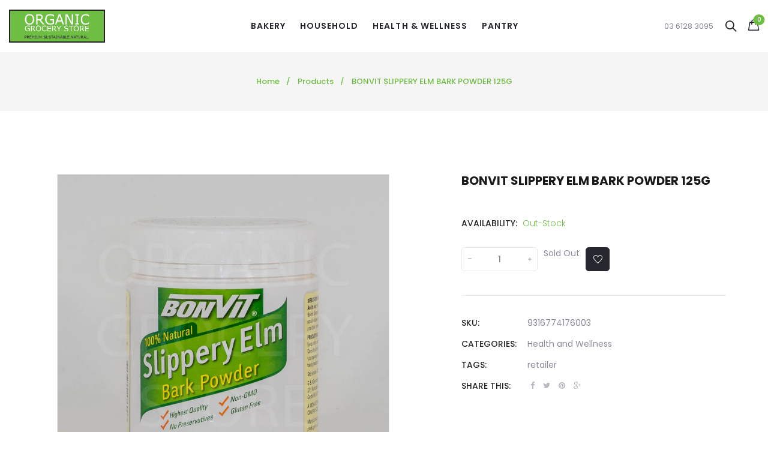

--- FILE ---
content_type: text/html; charset=utf-8
request_url: https://theorganicgrocerystore.com.au/products/bonvit-slippery-elm-bark-powder-125g
body_size: 24343
content:
<!doctype html>
<!--[if IE 9]> <html class="ie9 no-js" lang="en"> <![endif]-->
<!--[if (gt IE 9)|!(IE)]><!--> <html class="no-js" lang="en"> <!--<![endif]-->
<head>
  <meta charset="utf-8">
  <!--<meta http-equiv="X-UA-Compatible" content="IE=edge,chrome=1">-->
  <meta name="viewport" content="width=device-width,initial-scale=1">
  <meta name="theme-color" content="#7796A8">
  <link rel="canonical" href="https://theorganicgrocerystore.com.au/products/bonvit-slippery-elm-bark-powder-125g">

  
  <link rel="shortcut icon" href="//theorganicgrocerystore.com.au/cdn/shop/files/O_16x16.png?v=1614820740" type="image/png">
  

  
  <title>
  BONVIT SLIPPERY ELM BARK POWDER 125G
  
  
  
  &ndash; The Organic Grocery Store
  
  </title>

  

  <!-- /snippets/social-meta-tags.liquid -->
<meta property="og:site_name" content="The Organic Grocery Store">
<meta property="og:url" content="https://theorganicgrocerystore.com.au/products/bonvit-slippery-elm-bark-powder-125g">
<meta property="og:title" content="BONVIT SLIPPERY ELM BARK POWDER 125G">
<meta property="og:type" content="product">
<meta property="og:description" content="The Organic Grocery Store"><meta property="og:price:amount" content="34.00">
  <meta property="og:price:currency" content="AUD"><meta property="og:image" content="http://theorganicgrocerystore.com.au/cdn/shop/products/9316774176003_1_1024x1024.jpg?v=1647679207">
<meta property="og:image:secure_url" content="https://theorganicgrocerystore.com.au/cdn/shop/products/9316774176003_1_1024x1024.jpg?v=1647679207">

<meta name="twitter:site" content="@">
<meta name="twitter:card" content="summary_large_image">
<meta name="twitter:title" content="BONVIT SLIPPERY ELM BARK POWDER 125G">
<meta name="twitter:description" content="The Organic Grocery Store">


  <script>
    var theme = {
      strings: {
        addToCart: "Add to cart",
        soldOut: "Translation missing: en.products.product.sold_out",
        unavailable: "Unavailable"
      },
      moneyFormat: "${{amount}}"
    }
  </script>

  <!--[if (lte IE 9) ]><script src="//theorganicgrocerystore.com.au/cdn/shop/t/2/assets/match-media.min.js?v=22265819453975888031588127412" type="text/javascript"></script><![endif]-->


  <link rel="stylesheet" href="//maxcdn.bootstrapcdn.com/font-awesome/4.7.0/css/font-awesome.min.css">
  
  <link href="https://fonts.googleapis.com/css?family=Poppins:100,100i,200,200i,300,300i,400,400i,500,500i,600,600i,700,700i,800,800i,900,900i" rel="stylesheet">
  
  
  <link href="https://fonts.googleapis.com/css?family=Reenie+Beanie:100,100i,200,200i,300,300i,400,400i,500,500i,600,600i,700,700i,800,800i,900,900i" rel="stylesheet">
  
  <link href="https://fonts.googleapis.com/css?family=Noto+Serif" rel="stylesheet">
  <link href="https://fonts.googleapis.com/css?family=Playfair+Display" rel="stylesheet">
  <link href="//maxcdn.bootstrapcdn.com/bootstrap/3.3.4/css/bootstrap.min.css" rel="stylesheet" type="text/css" media="all" />  
  <link href="//maxcdn.bootstrapcdn.com/font-awesome/4.4.0/css/font-awesome.min.css" rel="stylesheet" type="text/css" media="all" />
  
  <script src="//cdnjs.cloudflare.com/ajax/libs/jquery.isotope/2.2.0/isotope.pkgd.min.js" type="text/javascript"></script>
  <script src="//theorganicgrocerystore.com.au/cdn/shop/t/2/assets/imagesloaded.pkgd.min.js?v=58209854333173575541588127402" type="text/javascript"></script>

  <link href="//theorganicgrocerystore.com.au/cdn/shop/t/2/assets/social-buttons.scss.css?v=180474096169395093751719392340" rel="stylesheet" type="text/css" media="all" />

  <link href="//theorganicgrocerystore.com.au/cdn/shop/t/2/assets/cs-oars.styles.scss.css?v=44661594253745340811719392340" rel="stylesheet" type="text/css" media="all" />
  
  <link href="//theorganicgrocerystore.com.au/cdn/shop/t/2/assets/cs-font-icon.scss.css?v=129050095927251266451719392340" rel="stylesheet" type="text/css" media="all" />  
  <link href="//theorganicgrocerystore.com.au/cdn/shop/t/2/assets/owl.carousel.css?v=81449784631405239621588127414" rel="stylesheet" type="text/css" media="all" />
  <link href="//theorganicgrocerystore.com.au/cdn/shop/t/2/assets/cs.animate.css?v=172245020662383295741588127390" rel="stylesheet" type="text/css" media="all" />
  <link href="//theorganicgrocerystore.com.au/cdn/shop/t/2/assets/slideshow-fade.css?v=5701271015612326151588127420" rel="stylesheet" type="text/css" media="all" />
  <link href="//theorganicgrocerystore.com.au/cdn/shop/t/2/assets/animations.css?v=25258582759815232801588127368" rel="stylesheet" type="text/css" media="all" />
  
  <script>window.performance && window.performance.mark && window.performance.mark('shopify.content_for_header.start');</script><meta id="shopify-digital-wallet" name="shopify-digital-wallet" content="/28882829391/digital_wallets/dialog">
<meta name="shopify-checkout-api-token" content="1e1921598d617aaa319e4ae53d31849a">
<link rel="alternate" type="application/json+oembed" href="https://theorganicgrocerystore.com.au/products/bonvit-slippery-elm-bark-powder-125g.oembed">
<script async="async" src="/checkouts/internal/preloads.js?locale=en-AU"></script>
<link rel="preconnect" href="https://shop.app" crossorigin="anonymous">
<script async="async" src="https://shop.app/checkouts/internal/preloads.js?locale=en-AU&shop_id=28882829391" crossorigin="anonymous"></script>
<script id="shopify-features" type="application/json">{"accessToken":"1e1921598d617aaa319e4ae53d31849a","betas":["rich-media-storefront-analytics"],"domain":"theorganicgrocerystore.com.au","predictiveSearch":true,"shopId":28882829391,"locale":"en"}</script>
<script>var Shopify = Shopify || {};
Shopify.shop = "the-organic-grocery-store.myshopify.com";
Shopify.locale = "en";
Shopify.currency = {"active":"AUD","rate":"1.0"};
Shopify.country = "AU";
Shopify.theme = {"name":"Organic Grocery Store","id":81518854223,"schema_name":null,"schema_version":null,"theme_store_id":null,"role":"main"};
Shopify.theme.handle = "null";
Shopify.theme.style = {"id":null,"handle":null};
Shopify.cdnHost = "theorganicgrocerystore.com.au/cdn";
Shopify.routes = Shopify.routes || {};
Shopify.routes.root = "/";</script>
<script type="module">!function(o){(o.Shopify=o.Shopify||{}).modules=!0}(window);</script>
<script>!function(o){function n(){var o=[];function n(){o.push(Array.prototype.slice.apply(arguments))}return n.q=o,n}var t=o.Shopify=o.Shopify||{};t.loadFeatures=n(),t.autoloadFeatures=n()}(window);</script>
<script>
  window.ShopifyPay = window.ShopifyPay || {};
  window.ShopifyPay.apiHost = "shop.app\/pay";
  window.ShopifyPay.redirectState = null;
</script>
<script id="shop-js-analytics" type="application/json">{"pageType":"product"}</script>
<script defer="defer" async type="module" src="//theorganicgrocerystore.com.au/cdn/shopifycloud/shop-js/modules/v2/client.init-shop-cart-sync_D0dqhulL.en.esm.js"></script>
<script defer="defer" async type="module" src="//theorganicgrocerystore.com.au/cdn/shopifycloud/shop-js/modules/v2/chunk.common_CpVO7qML.esm.js"></script>
<script type="module">
  await import("//theorganicgrocerystore.com.au/cdn/shopifycloud/shop-js/modules/v2/client.init-shop-cart-sync_D0dqhulL.en.esm.js");
await import("//theorganicgrocerystore.com.au/cdn/shopifycloud/shop-js/modules/v2/chunk.common_CpVO7qML.esm.js");

  window.Shopify.SignInWithShop?.initShopCartSync?.({"fedCMEnabled":true,"windoidEnabled":true});

</script>
<script>
  window.Shopify = window.Shopify || {};
  if (!window.Shopify.featureAssets) window.Shopify.featureAssets = {};
  window.Shopify.featureAssets['shop-js'] = {"shop-cart-sync":["modules/v2/client.shop-cart-sync_D9bwt38V.en.esm.js","modules/v2/chunk.common_CpVO7qML.esm.js"],"init-fed-cm":["modules/v2/client.init-fed-cm_BJ8NPuHe.en.esm.js","modules/v2/chunk.common_CpVO7qML.esm.js"],"init-shop-email-lookup-coordinator":["modules/v2/client.init-shop-email-lookup-coordinator_pVrP2-kG.en.esm.js","modules/v2/chunk.common_CpVO7qML.esm.js"],"shop-cash-offers":["modules/v2/client.shop-cash-offers_CNh7FWN-.en.esm.js","modules/v2/chunk.common_CpVO7qML.esm.js","modules/v2/chunk.modal_DKF6x0Jh.esm.js"],"init-shop-cart-sync":["modules/v2/client.init-shop-cart-sync_D0dqhulL.en.esm.js","modules/v2/chunk.common_CpVO7qML.esm.js"],"init-windoid":["modules/v2/client.init-windoid_DaoAelzT.en.esm.js","modules/v2/chunk.common_CpVO7qML.esm.js"],"shop-toast-manager":["modules/v2/client.shop-toast-manager_1DND8Tac.en.esm.js","modules/v2/chunk.common_CpVO7qML.esm.js"],"pay-button":["modules/v2/client.pay-button_CFeQi1r6.en.esm.js","modules/v2/chunk.common_CpVO7qML.esm.js"],"shop-button":["modules/v2/client.shop-button_Ca94MDdQ.en.esm.js","modules/v2/chunk.common_CpVO7qML.esm.js"],"shop-login-button":["modules/v2/client.shop-login-button_DPYNfp1Z.en.esm.js","modules/v2/chunk.common_CpVO7qML.esm.js","modules/v2/chunk.modal_DKF6x0Jh.esm.js"],"avatar":["modules/v2/client.avatar_BTnouDA3.en.esm.js"],"shop-follow-button":["modules/v2/client.shop-follow-button_BMKh4nJE.en.esm.js","modules/v2/chunk.common_CpVO7qML.esm.js","modules/v2/chunk.modal_DKF6x0Jh.esm.js"],"init-customer-accounts-sign-up":["modules/v2/client.init-customer-accounts-sign-up_CJXi5kRN.en.esm.js","modules/v2/client.shop-login-button_DPYNfp1Z.en.esm.js","modules/v2/chunk.common_CpVO7qML.esm.js","modules/v2/chunk.modal_DKF6x0Jh.esm.js"],"init-shop-for-new-customer-accounts":["modules/v2/client.init-shop-for-new-customer-accounts_BoBxkgWu.en.esm.js","modules/v2/client.shop-login-button_DPYNfp1Z.en.esm.js","modules/v2/chunk.common_CpVO7qML.esm.js","modules/v2/chunk.modal_DKF6x0Jh.esm.js"],"init-customer-accounts":["modules/v2/client.init-customer-accounts_DCuDTzpR.en.esm.js","modules/v2/client.shop-login-button_DPYNfp1Z.en.esm.js","modules/v2/chunk.common_CpVO7qML.esm.js","modules/v2/chunk.modal_DKF6x0Jh.esm.js"],"checkout-modal":["modules/v2/client.checkout-modal_U_3e4VxF.en.esm.js","modules/v2/chunk.common_CpVO7qML.esm.js","modules/v2/chunk.modal_DKF6x0Jh.esm.js"],"lead-capture":["modules/v2/client.lead-capture_DEgn0Z8u.en.esm.js","modules/v2/chunk.common_CpVO7qML.esm.js","modules/v2/chunk.modal_DKF6x0Jh.esm.js"],"shop-login":["modules/v2/client.shop-login_CoM5QKZ_.en.esm.js","modules/v2/chunk.common_CpVO7qML.esm.js","modules/v2/chunk.modal_DKF6x0Jh.esm.js"],"payment-terms":["modules/v2/client.payment-terms_BmrqWn8r.en.esm.js","modules/v2/chunk.common_CpVO7qML.esm.js","modules/v2/chunk.modal_DKF6x0Jh.esm.js"]};
</script>
<script id="__st">var __st={"a":28882829391,"offset":39600,"reqid":"25f376f9-e70a-4a82-ae47-3f9330e33803-1764473185","pageurl":"theorganicgrocerystore.com.au\/products\/bonvit-slippery-elm-bark-powder-125g","u":"72820e8aa4ff","p":"product","rtyp":"product","rid":7569257791700};</script>
<script>window.ShopifyPaypalV4VisibilityTracking = true;</script>
<script id="captcha-bootstrap">!function(){'use strict';const t='contact',e='account',n='new_comment',o=[[t,t],['blogs',n],['comments',n],[t,'customer']],c=[[e,'customer_login'],[e,'guest_login'],[e,'recover_customer_password'],[e,'create_customer']],r=t=>t.map((([t,e])=>`form[action*='/${t}']:not([data-nocaptcha='true']) input[name='form_type'][value='${e}']`)).join(','),a=t=>()=>t?[...document.querySelectorAll(t)].map((t=>t.form)):[];function s(){const t=[...o],e=r(t);return a(e)}const i='password',u='form_key',d=['recaptcha-v3-token','g-recaptcha-response','h-captcha-response',i],f=()=>{try{return window.sessionStorage}catch{return}},m='__shopify_v',_=t=>t.elements[u];function p(t,e,n=!1){try{const o=window.sessionStorage,c=JSON.parse(o.getItem(e)),{data:r}=function(t){const{data:e,action:n}=t;return t[m]||n?{data:e,action:n}:{data:t,action:n}}(c);for(const[e,n]of Object.entries(r))t.elements[e]&&(t.elements[e].value=n);n&&o.removeItem(e)}catch(o){console.error('form repopulation failed',{error:o})}}const l='form_type',E='cptcha';function T(t){t.dataset[E]=!0}const w=window,h=w.document,L='Shopify',v='ce_forms',y='captcha';let A=!1;((t,e)=>{const n=(g='f06e6c50-85a8-45c8-87d0-21a2b65856fe',I='https://cdn.shopify.com/shopifycloud/storefront-forms-hcaptcha/ce_storefront_forms_captcha_hcaptcha.v1.5.2.iife.js',D={infoText:'Protected by hCaptcha',privacyText:'Privacy',termsText:'Terms'},(t,e,n)=>{const o=w[L][v],c=o.bindForm;if(c)return c(t,g,e,D).then(n);var r;o.q.push([[t,g,e,D],n]),r=I,A||(h.body.append(Object.assign(h.createElement('script'),{id:'captcha-provider',async:!0,src:r})),A=!0)});var g,I,D;w[L]=w[L]||{},w[L][v]=w[L][v]||{},w[L][v].q=[],w[L][y]=w[L][y]||{},w[L][y].protect=function(t,e){n(t,void 0,e),T(t)},Object.freeze(w[L][y]),function(t,e,n,w,h,L){const[v,y,A,g]=function(t,e,n){const i=e?o:[],u=t?c:[],d=[...i,...u],f=r(d),m=r(i),_=r(d.filter((([t,e])=>n.includes(e))));return[a(f),a(m),a(_),s()]}(w,h,L),I=t=>{const e=t.target;return e instanceof HTMLFormElement?e:e&&e.form},D=t=>v().includes(t);t.addEventListener('submit',(t=>{const e=I(t);if(!e)return;const n=D(e)&&!e.dataset.hcaptchaBound&&!e.dataset.recaptchaBound,o=_(e),c=g().includes(e)&&(!o||!o.value);(n||c)&&t.preventDefault(),c&&!n&&(function(t){try{if(!f())return;!function(t){const e=f();if(!e)return;const n=_(t);if(!n)return;const o=n.value;o&&e.removeItem(o)}(t);const e=Array.from(Array(32),(()=>Math.random().toString(36)[2])).join('');!function(t,e){_(t)||t.append(Object.assign(document.createElement('input'),{type:'hidden',name:u})),t.elements[u].value=e}(t,e),function(t,e){const n=f();if(!n)return;const o=[...t.querySelectorAll(`input[type='${i}']`)].map((({name:t})=>t)),c=[...d,...o],r={};for(const[a,s]of new FormData(t).entries())c.includes(a)||(r[a]=s);n.setItem(e,JSON.stringify({[m]:1,action:t.action,data:r}))}(t,e)}catch(e){console.error('failed to persist form',e)}}(e),e.submit())}));const S=(t,e)=>{t&&!t.dataset[E]&&(n(t,e.some((e=>e===t))),T(t))};for(const o of['focusin','change'])t.addEventListener(o,(t=>{const e=I(t);D(e)&&S(e,y())}));const B=e.get('form_key'),M=e.get(l),P=B&&M;t.addEventListener('DOMContentLoaded',(()=>{const t=y();if(P)for(const e of t)e.elements[l].value===M&&p(e,B);[...new Set([...A(),...v().filter((t=>'true'===t.dataset.shopifyCaptcha))])].forEach((e=>S(e,t)))}))}(h,new URLSearchParams(w.location.search),n,t,e,['guest_login'])})(!0,!0)}();</script>
<script integrity="sha256-52AcMU7V7pcBOXWImdc/TAGTFKeNjmkeM1Pvks/DTgc=" data-source-attribution="shopify.loadfeatures" defer="defer" src="//theorganicgrocerystore.com.au/cdn/shopifycloud/storefront/assets/storefront/load_feature-81c60534.js" crossorigin="anonymous"></script>
<script crossorigin="anonymous" defer="defer" src="//theorganicgrocerystore.com.au/cdn/shopifycloud/storefront/assets/shopify_pay/storefront-65b4c6d7.js?v=20250812"></script>
<script data-source-attribution="shopify.dynamic_checkout.dynamic.init">var Shopify=Shopify||{};Shopify.PaymentButton=Shopify.PaymentButton||{isStorefrontPortableWallets:!0,init:function(){window.Shopify.PaymentButton.init=function(){};var t=document.createElement("script");t.src="https://theorganicgrocerystore.com.au/cdn/shopifycloud/portable-wallets/latest/portable-wallets.en.js",t.type="module",document.head.appendChild(t)}};
</script>
<script data-source-attribution="shopify.dynamic_checkout.buyer_consent">
  function portableWalletsHideBuyerConsent(e){var t=document.getElementById("shopify-buyer-consent"),n=document.getElementById("shopify-subscription-policy-button");t&&n&&(t.classList.add("hidden"),t.setAttribute("aria-hidden","true"),n.removeEventListener("click",e))}function portableWalletsShowBuyerConsent(e){var t=document.getElementById("shopify-buyer-consent"),n=document.getElementById("shopify-subscription-policy-button");t&&n&&(t.classList.remove("hidden"),t.removeAttribute("aria-hidden"),n.addEventListener("click",e))}window.Shopify?.PaymentButton&&(window.Shopify.PaymentButton.hideBuyerConsent=portableWalletsHideBuyerConsent,window.Shopify.PaymentButton.showBuyerConsent=portableWalletsShowBuyerConsent);
</script>
<script data-source-attribution="shopify.dynamic_checkout.cart.bootstrap">document.addEventListener("DOMContentLoaded",(function(){function t(){return document.querySelector("shopify-accelerated-checkout-cart, shopify-accelerated-checkout")}if(t())Shopify.PaymentButton.init();else{new MutationObserver((function(e,n){t()&&(Shopify.PaymentButton.init(),n.disconnect())})).observe(document.body,{childList:!0,subtree:!0})}}));
</script>
<link id="shopify-accelerated-checkout-styles" rel="stylesheet" media="screen" href="https://theorganicgrocerystore.com.au/cdn/shopifycloud/portable-wallets/latest/accelerated-checkout-backwards-compat.css" crossorigin="anonymous">
<style id="shopify-accelerated-checkout-cart">
        #shopify-buyer-consent {
  margin-top: 1em;
  display: inline-block;
  width: 100%;
}

#shopify-buyer-consent.hidden {
  display: none;
}

#shopify-subscription-policy-button {
  background: none;
  border: none;
  padding: 0;
  text-decoration: underline;
  font-size: inherit;
  cursor: pointer;
}

#shopify-subscription-policy-button::before {
  box-shadow: none;
}

      </style>

<script>window.performance && window.performance.mark && window.performance.mark('shopify.content_for_header.end');</script>

  <script src="//ajax.googleapis.com/ajax/libs/jquery/1.11.0/jquery.min.js" type="text/javascript"></script>
  <script src="//theorganicgrocerystore.com.au/cdn/shop/t/2/assets/modernizr.min.js?v=26620055551102246001588127413" type="text/javascript"></script>
  
  <link href="//theorganicgrocerystore.com.au/cdn/shop/t/2/assets/jquery.fancybox.scss.css?v=78150702829779031541723715581" rel="stylesheet" type="text/css" media="all" />
  
  <script src="//theorganicgrocerystore.com.au/cdn/shopifycloud/storefront/assets/themes_support/option_selection-b017cd28.js" type="text/javascript"></script>
  <script src="//theorganicgrocerystore.com.au/cdn/shopifycloud/storefront/assets/themes_support/api.jquery-7ab1a3a4.js" type="text/javascript"></script>

  

  <script src="//maxcdn.bootstrapcdn.com/bootstrap/3.3.4/js/bootstrap.min.js" type="text/javascript"></script>
  <script src="//cdnjs.cloudflare.com/ajax/libs/jquery.isotope/2.2.0/isotope.pkgd.min.js" type="text/javascript"></script>
  <script src="//theorganicgrocerystore.com.au/cdn/shop/t/2/assets/jquery.touchSwipeMobile.min.js?v=66871794089035151661588127408" type="text/javascript"></script>

  <script src="//theorganicgrocerystore.com.au/cdn/shop/t/2/assets/instafeed.min.js?v=90032470946696484961588127402" type="text/javascript"></script>
  <script src="//theorganicgrocerystore.com.au/cdn/shop/t/2/assets/owl.carousel.min.js?v=115244212383009658551588127415" type="text/javascript"></script>

  
  
  
  <link href="//theorganicgrocerystore.com.au/cdn/shop/t/2/assets/slick.css?v=132267812970734733701588127419" rel="stylesheet" type="text/css" media="all" />
  <script src="//theorganicgrocerystore.com.au/cdn/shop/t/2/assets/slick.min.js?v=89980774482270015571588127420" type="text/javascript"></script>
  


<link href="https://monorail-edge.shopifysvc.com" rel="dns-prefetch">
<script>(function(){if ("sendBeacon" in navigator && "performance" in window) {try {var session_token_from_headers = performance.getEntriesByType('navigation')[0].serverTiming.find(x => x.name == '_s').description;} catch {var session_token_from_headers = undefined;}var session_cookie_matches = document.cookie.match(/_shopify_s=([^;]*)/);var session_token_from_cookie = session_cookie_matches && session_cookie_matches.length === 2 ? session_cookie_matches[1] : "";var session_token = session_token_from_headers || session_token_from_cookie || "";function handle_abandonment_event(e) {var entries = performance.getEntries().filter(function(entry) {return /monorail-edge.shopifysvc.com/.test(entry.name);});if (!window.abandonment_tracked && entries.length === 0) {window.abandonment_tracked = true;var currentMs = Date.now();var navigation_start = performance.timing.navigationStart;var payload = {shop_id: 28882829391,url: window.location.href,navigation_start,duration: currentMs - navigation_start,session_token,page_type: "product"};window.navigator.sendBeacon("https://monorail-edge.shopifysvc.com/v1/produce", JSON.stringify({schema_id: "online_store_buyer_site_abandonment/1.1",payload: payload,metadata: {event_created_at_ms: currentMs,event_sent_at_ms: currentMs}}));}}window.addEventListener('pagehide', handle_abandonment_event);}}());</script>
<script id="web-pixels-manager-setup">(function e(e,d,r,n,o){if(void 0===o&&(o={}),!Boolean(null===(a=null===(i=window.Shopify)||void 0===i?void 0:i.analytics)||void 0===a?void 0:a.replayQueue)){var i,a;window.Shopify=window.Shopify||{};var t=window.Shopify;t.analytics=t.analytics||{};var s=t.analytics;s.replayQueue=[],s.publish=function(e,d,r){return s.replayQueue.push([e,d,r]),!0};try{self.performance.mark("wpm:start")}catch(e){}var l=function(){var e={modern:/Edge?\/(1{2}[4-9]|1[2-9]\d|[2-9]\d{2}|\d{4,})\.\d+(\.\d+|)|Firefox\/(1{2}[4-9]|1[2-9]\d|[2-9]\d{2}|\d{4,})\.\d+(\.\d+|)|Chrom(ium|e)\/(9{2}|\d{3,})\.\d+(\.\d+|)|(Maci|X1{2}).+ Version\/(15\.\d+|(1[6-9]|[2-9]\d|\d{3,})\.\d+)([,.]\d+|)( \(\w+\)|)( Mobile\/\w+|) Safari\/|Chrome.+OPR\/(9{2}|\d{3,})\.\d+\.\d+|(CPU[ +]OS|iPhone[ +]OS|CPU[ +]iPhone|CPU IPhone OS|CPU iPad OS)[ +]+(15[._]\d+|(1[6-9]|[2-9]\d|\d{3,})[._]\d+)([._]\d+|)|Android:?[ /-](13[3-9]|1[4-9]\d|[2-9]\d{2}|\d{4,})(\.\d+|)(\.\d+|)|Android.+Firefox\/(13[5-9]|1[4-9]\d|[2-9]\d{2}|\d{4,})\.\d+(\.\d+|)|Android.+Chrom(ium|e)\/(13[3-9]|1[4-9]\d|[2-9]\d{2}|\d{4,})\.\d+(\.\d+|)|SamsungBrowser\/([2-9]\d|\d{3,})\.\d+/,legacy:/Edge?\/(1[6-9]|[2-9]\d|\d{3,})\.\d+(\.\d+|)|Firefox\/(5[4-9]|[6-9]\d|\d{3,})\.\d+(\.\d+|)|Chrom(ium|e)\/(5[1-9]|[6-9]\d|\d{3,})\.\d+(\.\d+|)([\d.]+$|.*Safari\/(?![\d.]+ Edge\/[\d.]+$))|(Maci|X1{2}).+ Version\/(10\.\d+|(1[1-9]|[2-9]\d|\d{3,})\.\d+)([,.]\d+|)( \(\w+\)|)( Mobile\/\w+|) Safari\/|Chrome.+OPR\/(3[89]|[4-9]\d|\d{3,})\.\d+\.\d+|(CPU[ +]OS|iPhone[ +]OS|CPU[ +]iPhone|CPU IPhone OS|CPU iPad OS)[ +]+(10[._]\d+|(1[1-9]|[2-9]\d|\d{3,})[._]\d+)([._]\d+|)|Android:?[ /-](13[3-9]|1[4-9]\d|[2-9]\d{2}|\d{4,})(\.\d+|)(\.\d+|)|Mobile Safari.+OPR\/([89]\d|\d{3,})\.\d+\.\d+|Android.+Firefox\/(13[5-9]|1[4-9]\d|[2-9]\d{2}|\d{4,})\.\d+(\.\d+|)|Android.+Chrom(ium|e)\/(13[3-9]|1[4-9]\d|[2-9]\d{2}|\d{4,})\.\d+(\.\d+|)|Android.+(UC? ?Browser|UCWEB|U3)[ /]?(15\.([5-9]|\d{2,})|(1[6-9]|[2-9]\d|\d{3,})\.\d+)\.\d+|SamsungBrowser\/(5\.\d+|([6-9]|\d{2,})\.\d+)|Android.+MQ{2}Browser\/(14(\.(9|\d{2,})|)|(1[5-9]|[2-9]\d|\d{3,})(\.\d+|))(\.\d+|)|K[Aa][Ii]OS\/(3\.\d+|([4-9]|\d{2,})\.\d+)(\.\d+|)/},d=e.modern,r=e.legacy,n=navigator.userAgent;return n.match(d)?"modern":n.match(r)?"legacy":"unknown"}(),u="modern"===l?"modern":"legacy",c=(null!=n?n:{modern:"",legacy:""})[u],f=function(e){return[e.baseUrl,"/wpm","/b",e.hashVersion,"modern"===e.buildTarget?"m":"l",".js"].join("")}({baseUrl:d,hashVersion:r,buildTarget:u}),m=function(e){var d=e.version,r=e.bundleTarget,n=e.surface,o=e.pageUrl,i=e.monorailEndpoint;return{emit:function(e){var a=e.status,t=e.errorMsg,s=(new Date).getTime(),l=JSON.stringify({metadata:{event_sent_at_ms:s},events:[{schema_id:"web_pixels_manager_load/3.1",payload:{version:d,bundle_target:r,page_url:o,status:a,surface:n,error_msg:t},metadata:{event_created_at_ms:s}}]});if(!i)return console&&console.warn&&console.warn("[Web Pixels Manager] No Monorail endpoint provided, skipping logging."),!1;try{return self.navigator.sendBeacon.bind(self.navigator)(i,l)}catch(e){}var u=new XMLHttpRequest;try{return u.open("POST",i,!0),u.setRequestHeader("Content-Type","text/plain"),u.send(l),!0}catch(e){return console&&console.warn&&console.warn("[Web Pixels Manager] Got an unhandled error while logging to Monorail."),!1}}}}({version:r,bundleTarget:l,surface:e.surface,pageUrl:self.location.href,monorailEndpoint:e.monorailEndpoint});try{o.browserTarget=l,function(e){var d=e.src,r=e.async,n=void 0===r||r,o=e.onload,i=e.onerror,a=e.sri,t=e.scriptDataAttributes,s=void 0===t?{}:t,l=document.createElement("script"),u=document.querySelector("head"),c=document.querySelector("body");if(l.async=n,l.src=d,a&&(l.integrity=a,l.crossOrigin="anonymous"),s)for(var f in s)if(Object.prototype.hasOwnProperty.call(s,f))try{l.dataset[f]=s[f]}catch(e){}if(o&&l.addEventListener("load",o),i&&l.addEventListener("error",i),u)u.appendChild(l);else{if(!c)throw new Error("Did not find a head or body element to append the script");c.appendChild(l)}}({src:f,async:!0,onload:function(){if(!function(){var e,d;return Boolean(null===(d=null===(e=window.Shopify)||void 0===e?void 0:e.analytics)||void 0===d?void 0:d.initialized)}()){var d=window.webPixelsManager.init(e)||void 0;if(d){var r=window.Shopify.analytics;r.replayQueue.forEach((function(e){var r=e[0],n=e[1],o=e[2];d.publishCustomEvent(r,n,o)})),r.replayQueue=[],r.publish=d.publishCustomEvent,r.visitor=d.visitor,r.initialized=!0}}},onerror:function(){return m.emit({status:"failed",errorMsg:"".concat(f," has failed to load")})},sri:function(e){var d=/^sha384-[A-Za-z0-9+/=]+$/;return"string"==typeof e&&d.test(e)}(c)?c:"",scriptDataAttributes:o}),m.emit({status:"loading"})}catch(e){m.emit({status:"failed",errorMsg:(null==e?void 0:e.message)||"Unknown error"})}}})({shopId: 28882829391,storefrontBaseUrl: "https://theorganicgrocerystore.com.au",extensionsBaseUrl: "https://extensions.shopifycdn.com/cdn/shopifycloud/web-pixels-manager",monorailEndpoint: "https://monorail-edge.shopifysvc.com/unstable/produce_batch",surface: "storefront-renderer",enabledBetaFlags: ["2dca8a86"],webPixelsConfigList: [{"id":"87195860","eventPayloadVersion":"v1","runtimeContext":"LAX","scriptVersion":"1","type":"CUSTOM","privacyPurposes":["ANALYTICS"],"name":"Google Analytics tag (migrated)"},{"id":"shopify-app-pixel","configuration":"{}","eventPayloadVersion":"v1","runtimeContext":"STRICT","scriptVersion":"0450","apiClientId":"shopify-pixel","type":"APP","privacyPurposes":["ANALYTICS","MARKETING"]},{"id":"shopify-custom-pixel","eventPayloadVersion":"v1","runtimeContext":"LAX","scriptVersion":"0450","apiClientId":"shopify-pixel","type":"CUSTOM","privacyPurposes":["ANALYTICS","MARKETING"]}],isMerchantRequest: false,initData: {"shop":{"name":"The Organic Grocery Store","paymentSettings":{"currencyCode":"AUD"},"myshopifyDomain":"the-organic-grocery-store.myshopify.com","countryCode":"AU","storefrontUrl":"https:\/\/theorganicgrocerystore.com.au"},"customer":null,"cart":null,"checkout":null,"productVariants":[{"price":{"amount":34.0,"currencyCode":"AUD"},"product":{"title":"BONVIT SLIPPERY ELM BARK POWDER 125G","vendor":"The Organic Grocery Store","id":"7569257791700","untranslatedTitle":"BONVIT SLIPPERY ELM BARK POWDER 125G","url":"\/products\/bonvit-slippery-elm-bark-powder-125g","type":""},"id":"42560399540436","image":{"src":"\/\/theorganicgrocerystore.com.au\/cdn\/shop\/products\/9316774176003_1.jpg?v=1647679207"},"sku":"9316774176003","title":"Default Title","untranslatedTitle":"Default Title"}],"purchasingCompany":null},},"https://theorganicgrocerystore.com.au/cdn","ae1676cfwd2530674p4253c800m34e853cb",{"modern":"","legacy":""},{"shopId":"28882829391","storefrontBaseUrl":"https:\/\/theorganicgrocerystore.com.au","extensionBaseUrl":"https:\/\/extensions.shopifycdn.com\/cdn\/shopifycloud\/web-pixels-manager","surface":"storefront-renderer","enabledBetaFlags":"[\"2dca8a86\"]","isMerchantRequest":"false","hashVersion":"ae1676cfwd2530674p4253c800m34e853cb","publish":"custom","events":"[[\"page_viewed\",{}],[\"product_viewed\",{\"productVariant\":{\"price\":{\"amount\":34.0,\"currencyCode\":\"AUD\"},\"product\":{\"title\":\"BONVIT SLIPPERY ELM BARK POWDER 125G\",\"vendor\":\"The Organic Grocery Store\",\"id\":\"7569257791700\",\"untranslatedTitle\":\"BONVIT SLIPPERY ELM BARK POWDER 125G\",\"url\":\"\/products\/bonvit-slippery-elm-bark-powder-125g\",\"type\":\"\"},\"id\":\"42560399540436\",\"image\":{\"src\":\"\/\/theorganicgrocerystore.com.au\/cdn\/shop\/products\/9316774176003_1.jpg?v=1647679207\"},\"sku\":\"9316774176003\",\"title\":\"Default Title\",\"untranslatedTitle\":\"Default Title\"}}]]"});</script><script>
  window.ShopifyAnalytics = window.ShopifyAnalytics || {};
  window.ShopifyAnalytics.meta = window.ShopifyAnalytics.meta || {};
  window.ShopifyAnalytics.meta.currency = 'AUD';
  var meta = {"product":{"id":7569257791700,"gid":"gid:\/\/shopify\/Product\/7569257791700","vendor":"The Organic Grocery Store","type":"","variants":[{"id":42560399540436,"price":3400,"name":"BONVIT SLIPPERY ELM BARK POWDER 125G","public_title":null,"sku":"9316774176003"}],"remote":false},"page":{"pageType":"product","resourceType":"product","resourceId":7569257791700}};
  for (var attr in meta) {
    window.ShopifyAnalytics.meta[attr] = meta[attr];
  }
</script>
<script class="analytics">
  (function () {
    var customDocumentWrite = function(content) {
      var jquery = null;

      if (window.jQuery) {
        jquery = window.jQuery;
      } else if (window.Checkout && window.Checkout.$) {
        jquery = window.Checkout.$;
      }

      if (jquery) {
        jquery('body').append(content);
      }
    };

    var hasLoggedConversion = function(token) {
      if (token) {
        return document.cookie.indexOf('loggedConversion=' + token) !== -1;
      }
      return false;
    }

    var setCookieIfConversion = function(token) {
      if (token) {
        var twoMonthsFromNow = new Date(Date.now());
        twoMonthsFromNow.setMonth(twoMonthsFromNow.getMonth() + 2);

        document.cookie = 'loggedConversion=' + token + '; expires=' + twoMonthsFromNow;
      }
    }

    var trekkie = window.ShopifyAnalytics.lib = window.trekkie = window.trekkie || [];
    if (trekkie.integrations) {
      return;
    }
    trekkie.methods = [
      'identify',
      'page',
      'ready',
      'track',
      'trackForm',
      'trackLink'
    ];
    trekkie.factory = function(method) {
      return function() {
        var args = Array.prototype.slice.call(arguments);
        args.unshift(method);
        trekkie.push(args);
        return trekkie;
      };
    };
    for (var i = 0; i < trekkie.methods.length; i++) {
      var key = trekkie.methods[i];
      trekkie[key] = trekkie.factory(key);
    }
    trekkie.load = function(config) {
      trekkie.config = config || {};
      trekkie.config.initialDocumentCookie = document.cookie;
      var first = document.getElementsByTagName('script')[0];
      var script = document.createElement('script');
      script.type = 'text/javascript';
      script.onerror = function(e) {
        var scriptFallback = document.createElement('script');
        scriptFallback.type = 'text/javascript';
        scriptFallback.onerror = function(error) {
                var Monorail = {
      produce: function produce(monorailDomain, schemaId, payload) {
        var currentMs = new Date().getTime();
        var event = {
          schema_id: schemaId,
          payload: payload,
          metadata: {
            event_created_at_ms: currentMs,
            event_sent_at_ms: currentMs
          }
        };
        return Monorail.sendRequest("https://" + monorailDomain + "/v1/produce", JSON.stringify(event));
      },
      sendRequest: function sendRequest(endpointUrl, payload) {
        // Try the sendBeacon API
        if (window && window.navigator && typeof window.navigator.sendBeacon === 'function' && typeof window.Blob === 'function' && !Monorail.isIos12()) {
          var blobData = new window.Blob([payload], {
            type: 'text/plain'
          });

          if (window.navigator.sendBeacon(endpointUrl, blobData)) {
            return true;
          } // sendBeacon was not successful

        } // XHR beacon

        var xhr = new XMLHttpRequest();

        try {
          xhr.open('POST', endpointUrl);
          xhr.setRequestHeader('Content-Type', 'text/plain');
          xhr.send(payload);
        } catch (e) {
          console.log(e);
        }

        return false;
      },
      isIos12: function isIos12() {
        return window.navigator.userAgent.lastIndexOf('iPhone; CPU iPhone OS 12_') !== -1 || window.navigator.userAgent.lastIndexOf('iPad; CPU OS 12_') !== -1;
      }
    };
    Monorail.produce('monorail-edge.shopifysvc.com',
      'trekkie_storefront_load_errors/1.1',
      {shop_id: 28882829391,
      theme_id: 81518854223,
      app_name: "storefront",
      context_url: window.location.href,
      source_url: "//theorganicgrocerystore.com.au/cdn/s/trekkie.storefront.3c703df509f0f96f3237c9daa54e2777acf1a1dd.min.js"});

        };
        scriptFallback.async = true;
        scriptFallback.src = '//theorganicgrocerystore.com.au/cdn/s/trekkie.storefront.3c703df509f0f96f3237c9daa54e2777acf1a1dd.min.js';
        first.parentNode.insertBefore(scriptFallback, first);
      };
      script.async = true;
      script.src = '//theorganicgrocerystore.com.au/cdn/s/trekkie.storefront.3c703df509f0f96f3237c9daa54e2777acf1a1dd.min.js';
      first.parentNode.insertBefore(script, first);
    };
    trekkie.load(
      {"Trekkie":{"appName":"storefront","development":false,"defaultAttributes":{"shopId":28882829391,"isMerchantRequest":null,"themeId":81518854223,"themeCityHash":"12310194166572220119","contentLanguage":"en","currency":"AUD","eventMetadataId":"ef6288ee-98f1-4bf6-997b-c2b32f06db1e"},"isServerSideCookieWritingEnabled":true,"monorailRegion":"shop_domain","enabledBetaFlags":["f0df213a"]},"Session Attribution":{},"S2S":{"facebookCapiEnabled":false,"source":"trekkie-storefront-renderer","apiClientId":580111}}
    );

    var loaded = false;
    trekkie.ready(function() {
      if (loaded) return;
      loaded = true;

      window.ShopifyAnalytics.lib = window.trekkie;

      var originalDocumentWrite = document.write;
      document.write = customDocumentWrite;
      try { window.ShopifyAnalytics.merchantGoogleAnalytics.call(this); } catch(error) {};
      document.write = originalDocumentWrite;

      window.ShopifyAnalytics.lib.page(null,{"pageType":"product","resourceType":"product","resourceId":7569257791700,"shopifyEmitted":true});

      var match = window.location.pathname.match(/checkouts\/(.+)\/(thank_you|post_purchase)/)
      var token = match? match[1]: undefined;
      if (!hasLoggedConversion(token)) {
        setCookieIfConversion(token);
        window.ShopifyAnalytics.lib.track("Viewed Product",{"currency":"AUD","variantId":42560399540436,"productId":7569257791700,"productGid":"gid:\/\/shopify\/Product\/7569257791700","name":"BONVIT SLIPPERY ELM BARK POWDER 125G","price":"34.00","sku":"9316774176003","brand":"The Organic Grocery Store","variant":null,"category":"","nonInteraction":true,"remote":false},undefined,undefined,{"shopifyEmitted":true});
      window.ShopifyAnalytics.lib.track("monorail:\/\/trekkie_storefront_viewed_product\/1.1",{"currency":"AUD","variantId":42560399540436,"productId":7569257791700,"productGid":"gid:\/\/shopify\/Product\/7569257791700","name":"BONVIT SLIPPERY ELM BARK POWDER 125G","price":"34.00","sku":"9316774176003","brand":"The Organic Grocery Store","variant":null,"category":"","nonInteraction":true,"remote":false,"referer":"https:\/\/theorganicgrocerystore.com.au\/products\/bonvit-slippery-elm-bark-powder-125g"});
      }
    });


        var eventsListenerScript = document.createElement('script');
        eventsListenerScript.async = true;
        eventsListenerScript.src = "//theorganicgrocerystore.com.au/cdn/shopifycloud/storefront/assets/shop_events_listener-3da45d37.js";
        document.getElementsByTagName('head')[0].appendChild(eventsListenerScript);

})();</script>
  <script>
  if (!window.ga || (window.ga && typeof window.ga !== 'function')) {
    window.ga = function ga() {
      (window.ga.q = window.ga.q || []).push(arguments);
      if (window.Shopify && window.Shopify.analytics && typeof window.Shopify.analytics.publish === 'function') {
        window.Shopify.analytics.publish("ga_stub_called", {}, {sendTo: "google_osp_migration"});
      }
      console.error("Shopify's Google Analytics stub called with:", Array.from(arguments), "\nSee https://help.shopify.com/manual/promoting-marketing/pixels/pixel-migration#google for more information.");
    };
    if (window.Shopify && window.Shopify.analytics && typeof window.Shopify.analytics.publish === 'function') {
      window.Shopify.analytics.publish("ga_stub_initialized", {}, {sendTo: "google_osp_migration"});
    }
  }
</script>
<script
  defer
  src="https://theorganicgrocerystore.com.au/cdn/shopifycloud/perf-kit/shopify-perf-kit-2.1.2.min.js"
  data-application="storefront-renderer"
  data-shop-id="28882829391"
  data-render-region="gcp-us-central1"
  data-page-type="product"
  data-theme-instance-id="81518854223"
  data-theme-name=""
  data-theme-version=""
  data-monorail-region="shop_domain"
  data-resource-timing-sampling-rate="10"
  data-shs="true"
  data-shs-beacon="true"
  data-shs-export-with-fetch="true"
  data-shs-logs-sample-rate="1"
></script>
</head>

<body class="oars_1  ">
  
  
  <!-- Header -->  
  <header id="top" class="header clearfix">
    <div id="shopify-section-theme-header" class="shopify-section">

<div data-section-id="theme-header" data-section-type="header-section">
  <section class="main-header " >
    <div class="main-header-wrapper">
      <div class="container-fluid clearfix">
        <div class="row">
          <div class="main-header-inner">            
            <div class="nav-logo">
              
              <a href="/"><img src="//theorganicgrocerystore.com.au/cdn/shop/files/organic-grocery-store-logo.png" alt="" title="The Organic Grocery Store" /></a>
              
              
              <div style="display:none"><a href="/">The Organic Grocery Store</a></div>
              
            </div>
            <div class="nav-menu">
              <ul class="navigation-links ">
                
                
                
                




<li class="nav-item dropdown navigation">
  <a href="/collections/bakery" class="dropdown-toggle dropdown-link" data-toggle="dropdown">
    <p class=" ">
      Bakery
      
      
    </p>
    <i class="fa fa-angle-down"></i>
    <i class="sub-dropdown1"></i>
    <i class="sub-dropdown"></i>
  </a>
  <ul class="dropdown-menu">    
    
    

<li class="li-sub-mega">
  <a tabindex="-1" href="/collections/bread">
    Bread
  </a>
</li>


    
    

<li class="li-sub-mega">
  <a tabindex="-1" href="/collections/pies">
    Pies
  </a>
</li>


    
    

<li class="li-sub-mega">
  <a tabindex="-1" href="/collections/rolls-wraps-flat-breads">
    Rolls, Wraps, Flat breads
  </a>
</li>


    
  </ul>
</li>

                
                




<li class="nav-item dropdown navigation">
  <a href="/collections/household" class="dropdown-toggle dropdown-link" data-toggle="dropdown">
    <p class=" ">
      Household
      
      
    </p>
    <i class="fa fa-angle-down"></i>
    <i class="sub-dropdown1"></i>
    <i class="sub-dropdown"></i>
  </a>
  <ul class="dropdown-menu">    
    
    

<li class="li-sub-mega">
  <a tabindex="-1" href="/collections/detergents">
    Detergents
  </a>
</li>


    
    

<li class="li-sub-mega">
  <a tabindex="-1" href="/collections/brushes-clothes-bags">
    Brushes, Cloths, Bags
  </a>
</li>


    
    

<li class="li-sub-mega">
  <a tabindex="-1" href="/collections/homeware">
    Homeware
  </a>
</li>


    
  </ul>
</li>

                
                




<li class="nav-item dropdown navigation">
  <a href="/collections/health-wellness" class="dropdown-toggle dropdown-link" data-toggle="dropdown">
    <p class=" ">
      Health & Wellness
      
      
    </p>
    <i class="fa fa-angle-down"></i>
    <i class="sub-dropdown1"></i>
    <i class="sub-dropdown"></i>
  </a>
  <ul class="dropdown-menu">    
    
    

<li class="li-sub-mega">
  <a tabindex="-1" href="/collections/hair-product">
    Hair Product
  </a>
</li>


    
    

<li class="li-sub-mega">
  <a tabindex="-1" href="/collections/soaps">
    Soaps
  </a>
</li>


    
    

<li class="li-sub-mega">
  <a tabindex="-1" href="/collections/body">
    Body
  </a>
</li>


    
    

<li class="li-sub-mega">
  <a tabindex="-1" href="/collections/health-and-wellness">
    Health and Wellness
  </a>
</li>


    
    

<li class="li-sub-mega">
  <a tabindex="-1" href="/collections/baby">
    Baby
  </a>
</li>


    
  </ul>
</li>

                
                




<li class="nav-item dropdown navigation">
  <a href="/collections/pantry" class="dropdown-toggle dropdown-link" data-toggle="dropdown">
    <p class=" ">
      Pantry
      
      
    </p>
    <i class="fa fa-angle-down"></i>
    <i class="sub-dropdown1"></i>
    <i class="sub-dropdown"></i>
  </a>
  <ul class="dropdown-menu">    
    
    

<li class="li-sub-mega">
  <a tabindex="-1" href="/collections/confectionery">
    Confectionery
  </a>
</li>


    
    

<li class="li-sub-mega">
  <a tabindex="-1" href="/collections/sauces">
    Sauces
  </a>
</li>


    
    

<li class="li-sub-mega">
  <a tabindex="-1" href="/collections/preserved-fruit-and-veg">
    Preserved Fruit and Veg
  </a>
</li>


    
    

<li class="li-sub-mega">
  <a tabindex="-1" href="/collections/pantry-staples">
    Pantry Staples
  </a>
</li>


    
    

<li class="li-sub-mega">
  <a tabindex="-1" href="/collections/rice">
    Rice
  </a>
</li>


    
    

<li class="li-sub-mega">
  <a tabindex="-1" href="/collections/pasta">
    Pasta
  </a>
</li>


    
    

<li class="li-sub-mega">
  <a tabindex="-1" href="/collections/drinks">
    Drinks
  </a>
</li>


    
    

<li class="li-sub-mega">
  <a tabindex="-1" href="/collections/flour">
    Flour
  </a>
</li>


    
    

<li class="li-sub-mega">
  <a tabindex="-1" href="/collections/nuts-and-grains">
    Nuts and Grains
  </a>
</li>


    
    

<li class="li-sub-mega">
  <a tabindex="-1" href="/collections/oil-and-vinegar">
    Oil and Vinegar
  </a>
</li>


    
    

<li class="li-sub-mega">
  <a tabindex="-1" href="/collections/baking">
    Baking
  </a>
</li>


    
  </ul>
</li>

                
              </ul> 
            </div>                       
            <div class="nav-icon">
              <div class="phone-top"><a href="tel:0361283095">03&nbsp;6128&nbsp;3095</a></div>
              
              <div class="m_search search-icon">
                <a href="" data-toggle="modal" data-target="#lightbox-search">
                  <i class="cs-icon icon-search"></i>
                </a>
              </div>
               
              <div class="icon_cart icon_info">
                <div class="m_cart-group">
                  <a href="javascript:void(0)" class="cart show-info" data-class="info-header-cart"> 
                    <div class="num-items-in-cart">
                      <i class="cs-icon icon-shopping-cart"></i>
                      <span class="cart_text"> 
                        <span class="number">0</span>                      
                      </span>
                    </div>
                  </a>
                </div>
              </div>
              
            </div>                        
          </div>
          <div class="navMobile-navigation">     
            <div class="nav-icon">
              <div class="nav-icon-left">
                <div class="group_navbtn_small group_navbtn_action">              
                  <a href="javascript:void(0)" class="dropdown-toggle-navigation">                  
                    <span class="cs-icon icon-navicon"></span>
                    <i class="sub-dropdown1"></i>
                    <i class="sub-dropdown"></i> 
                  </a>
                  <div class="navigation_dropdown_scroll dropdown-menu">
                    <div class="navigation_dropdown_scroll_close"></div>
                    <div class="navigation_dropdown_group">
                      <div class="navigation_links_top">
                        <div class="dropdownMobile-logo">
                          
                          <a href="/"><img class="header-logo-image" src="//theorganicgrocerystore.com.au/cdn/shop/files/organic-grocery-store-logo.png" alt="" title="The Organic Grocery Store" /></a>
                          
                        </div>
                        <a href="javascript:void(0)" class="close-navigation-dropdown"><span class="cs-icon icon-close"></span></a>
                      </div>
                      <div class="navigation_dropdown_scroll_group">                    
                        <ul class="navigation_links_mobile">
                          
                          
                          
                          
                          




<li class="nav-item navigation navigation_mobile">
  <a href="/collections/bakery" class="menu-mobile-link mobile-goto-link">
    <p class=" ">
      Bakery
      
      
    </p>
  </a>
  <a href="javascript:void(0)" class="arrow_sub arrow">
    <i class="cs-icon icon-ios-plus-empty"></i>
  </a>
  <ul class="menu-mobile-container" style="display: none;">
    
    
 
<li class=" li-sub-mega">
  <a tabindex="-1" href="/collections/bread" class="mobile-goto-link">Bread</a>
</li>

    
    
 
<li class=" li-sub-mega">
  <a tabindex="-1" href="/collections/pies" class="mobile-goto-link">Pies</a>
</li>

    
    
 
<li class=" li-sub-mega">
  <a tabindex="-1" href="/collections/rolls-wraps-flat-breads" class="mobile-goto-link">Rolls, Wraps, Flat breads</a>
</li>

    
  </ul>
</li>

                          
                          




<li class="nav-item navigation navigation_mobile">
  <a href="/collections/household" class="menu-mobile-link mobile-goto-link">
    <p class=" ">
      Household
      
      
    </p>
  </a>
  <a href="javascript:void(0)" class="arrow_sub arrow">
    <i class="cs-icon icon-ios-plus-empty"></i>
  </a>
  <ul class="menu-mobile-container" style="display: none;">
    
    
 
<li class=" li-sub-mega">
  <a tabindex="-1" href="/collections/detergents" class="mobile-goto-link">Detergents</a>
</li>

    
    
 
<li class=" li-sub-mega">
  <a tabindex="-1" href="/collections/brushes-clothes-bags" class="mobile-goto-link">Brushes, Cloths, Bags</a>
</li>

    
    
 
<li class=" li-sub-mega">
  <a tabindex="-1" href="/collections/homeware" class="mobile-goto-link">Homeware</a>
</li>

    
  </ul>
</li>

                          
                          




<li class="nav-item navigation navigation_mobile">
  <a href="/collections/health-wellness" class="menu-mobile-link mobile-goto-link">
    <p class=" ">
      Health & Wellness
      
      
    </p>
  </a>
  <a href="javascript:void(0)" class="arrow_sub arrow">
    <i class="cs-icon icon-ios-plus-empty"></i>
  </a>
  <ul class="menu-mobile-container" style="display: none;">
    
    
 
<li class=" li-sub-mega">
  <a tabindex="-1" href="/collections/hair-product" class="mobile-goto-link">Hair Product</a>
</li>

    
    
 
<li class=" li-sub-mega">
  <a tabindex="-1" href="/collections/soaps" class="mobile-goto-link">Soaps</a>
</li>

    
    
 
<li class=" li-sub-mega">
  <a tabindex="-1" href="/collections/body" class="mobile-goto-link">Body</a>
</li>

    
    
 
<li class=" li-sub-mega">
  <a tabindex="-1" href="/collections/health-and-wellness" class="mobile-goto-link">Health and Wellness</a>
</li>

    
    
 
<li class=" li-sub-mega">
  <a tabindex="-1" href="/collections/baby" class="mobile-goto-link">Baby</a>
</li>

    
  </ul>
</li>

                          
                          




<li class="nav-item navigation navigation_mobile">
  <a href="/collections/pantry" class="menu-mobile-link mobile-goto-link">
    <p class=" ">
      Pantry
      
      
    </p>
  </a>
  <a href="javascript:void(0)" class="arrow_sub arrow">
    <i class="cs-icon icon-ios-plus-empty"></i>
  </a>
  <ul class="menu-mobile-container" style="display: none;">
    
    
 
<li class=" li-sub-mega">
  <a tabindex="-1" href="/collections/confectionery" class="mobile-goto-link">Confectionery</a>
</li>

    
    
 
<li class=" li-sub-mega">
  <a tabindex="-1" href="/collections/sauces" class="mobile-goto-link">Sauces</a>
</li>

    
    
 
<li class=" li-sub-mega">
  <a tabindex="-1" href="/collections/preserved-fruit-and-veg" class="mobile-goto-link">Preserved Fruit and Veg</a>
</li>

    
    
 
<li class=" li-sub-mega">
  <a tabindex="-1" href="/collections/pantry-staples" class="mobile-goto-link">Pantry Staples</a>
</li>

    
    
 
<li class=" li-sub-mega">
  <a tabindex="-1" href="/collections/rice" class="mobile-goto-link">Rice</a>
</li>

    
    
 
<li class=" li-sub-mega">
  <a tabindex="-1" href="/collections/pasta" class="mobile-goto-link">Pasta</a>
</li>

    
    
 
<li class=" li-sub-mega">
  <a tabindex="-1" href="/collections/drinks" class="mobile-goto-link">Drinks</a>
</li>

    
    
 
<li class=" li-sub-mega">
  <a tabindex="-1" href="/collections/flour" class="mobile-goto-link">Flour</a>
</li>

    
    
 
<li class=" li-sub-mega">
  <a tabindex="-1" href="/collections/nuts-and-grains" class="mobile-goto-link">Nuts and Grains</a>
</li>

    
    
 
<li class=" li-sub-mega">
  <a tabindex="-1" href="/collections/oil-and-vinegar" class="mobile-goto-link">Oil and Vinegar</a>
</li>

    
    
 
<li class=" li-sub-mega">
  <a tabindex="-1" href="/collections/baking" class="mobile-goto-link">Baking</a>
</li>

    
  </ul>
</li>

                          
                        </ul> 
                      </div> 
                    </div>                                  
                  </div>
                </div> 
                
                <div class="m_search search-tablet-icon">
                  <span class="dropdownMobile-toggle search-dropdown">
                    <span class="icon-dropdown cs-icon icon-search" data-class="cs-icon icon-search"></span>
                    <i class="sub-dropdown1 visible-sm visible-md visible-lg"></i>
                    <i class="sub-dropdown visible-sm visible-md visible-lg"></i> 
                  </span>                    
                  <div class="m_dropdown-search dropdown-menu search-content">
                    <form class="search" action="/search">
                      <input type="hidden" name="type" value="product" />                        
                      <input type="text" name="q" class="search_box" placeholder="search our store" value=""  />
                      <button class="search-submit" type="submit">
                        <span class="cs-icon icon-search"></span>
                      </button>
                    </form>
                  </div>
                </div>
                 
              </div>
              <div class="navMobile-logo-small">
                
                <a href="/"><img class="header-logo-image" src="//theorganicgrocerystore.com.au/cdn/shop/files/organic-grocery-store-logo.png" alt="" title="The Organic Grocery Store" /></a>
                
              </div> 
              <div class="nav-icon-right">
                <div class="phone-top"><a href="tel:0361283095"><i class="cs-icon icon-telephone"></i></a></div>
                <div class="icon_cart icon_info">
                  <div class="m_cart-group">
                    <a href="javascript:void(0)" class="cart show-info" data-class="info-header-cart"> 
                      <div class="num-items-in-cart">
                        <i class="cs-icon icon-shopping-cart"></i>
                        <span class="cart_text"> 
                          <span class="number">0</span>                      
                        </span>
                      </div>
                    </a>
                  </div>
                </div>
                
              </div>
            </div>
          </div>
        </div>
      </div>
    </div>
  </section>
  <div class="info-header">
    <div class="info-header-close"></div>    
    <div class="info-header-wrapper">            
      <div class="info-header-groupclose">
        <a href="javascript:void(0)" class="close-info"><span class="cs-icon icon-close"></span></a>
      </div>
      <div class="info-header-content">
        <div class="info-header-content-inner">
          <div class="info-header-item info-header-sidebar">
            
            
            <div class="login-register-content">
              <ul class="nav nav-tabs">
                <li class="account-item-title active">
                  <a href="#account-login" data-toggle="tab">
                    Login
                  </a>
                </li>
                <li class="account-item-title">
                  <a href="#account-register" data-toggle="tab">
                    Register
                  </a>
                </li>
              </ul>
              <div class="tab-content group_form">
                <div class="tab-pane active account-item-content" id="account-login">
                  <form method="post" action="/account/login" id="customer_login" accept-charset="UTF-8" data-login-with-shop-sign-in="true"><input type="hidden" name="form_type" value="customer_login" /><input type="hidden" name="utf8" value="✓" />
                  <div class="clearfix large_form form-item">
                    <input type="email" value="" name="customer[email]" class="form-control" placeholder="Email Address *" />
                  </div>
                  <div class="clearfix large_form form-password form-item">
                    <input type="password" value="" name="customer[password]" class="form-control password" placeholder="Password *" />
                    <span class="cs-icon icon-eye"></span>
                  </div>
                  <div class="action_bottom">
                    <a href="/account/login#recover"><span class="red"></span> Forgot your password?</a>
                    <button class="_btn" type="submit">Login</button>
                  </div>
                  </form>                 
                </div>
                <div class="tab-pane account-item-content " id="account-register">
                  <form method="post" action="/account" id="create_customer" accept-charset="UTF-8" data-login-with-shop-sign-up="true"><input type="hidden" name="form_type" value="create_customer" /><input type="hidden" name="utf8" value="✓" />
                  
                  <div class="clearfix large_form form-item">
                    <input placeholder="First Name" type="text" value="" name="customer[first_name]" id="first_name" class="form-control text" size="30" />
                  </div>

                  <div class="clearfix large_form form-item">
                    <input placeholder="Last Name" type="text" value="" name="customer[last_name]" id="last_name" class="form-control text" size="30" />
                  </div>

                  <div class="clearfix large_form form-item">
                    <input placeholder="Email" type="email" value="" name="customer[email]" id="email" class="text form-control" size="30" />
                  </div>

                  <div class="clearfix large_form form-password form-item">
                    <input placeholder="Password" type="password" value="" name="customer[password]" id="password" class="password text form-control" size="30" />
                    <span class="cs-icon icon-eye"></span>
                  </div>

                  <div class="action_bottom">
                    <button class="_btn" type="submit">Create</button>
                  </div>
                  </form>               
                </div>
              </div>
            </div>
            
            
                      
            
            <div class="info-social">
              <h5 class="social-title">Welcome to the Organic Grocery Store</h5>
              <p class="social-caption">Premium, Sustainable & Natural</p>
              <div class="social-content">
                
                            
                                        
                
                <a href="https://www.instagram.com/explore/locations/1018919070/the-organic-grocery-store-launceston/" title="The Organic Grocery Store on Instagram" class="icon-social instagram"><i class="cs-icon icon-social-instagram"></i></a>                                    
                	
                
                	
                
              </div>
            </div>
                     
          </div>
          <div class="info-header-item info-header-cart">
            <div class="cart-title">
              <span>My Cart</span>
            </div>
            <div class="cart-info">       
              <div class="cart-content">
                <div class="loading">
                  <img src="//theorganicgrocerystore.com.au/cdn/shop/t/2/assets/loader.gif?v=147071982126738704471588127411" alt="" />
                </div>
              </div>
            </div>
          </div>
        </div>        
      </div>
    </div>
  </div>
</div>


<script type="text/javascript">
  function addaffix(scr){
    if($(window).innerWidth() >= 992 ){
      if(scr > 90){
        if(!$('#top').hasClass('affix')){
          $('#top').addClass('affix').addClass('fadeInDown animated');
        }
      }
      else{
        if($('#top').hasClass('affix')){
          $('#top').removeClass('affix').removeClass('fadeInDown animated');
        }
      }
    }
    else {
      if(scr > 50){
        if(!$('#top').hasClass('affix')){
          $('#top').addClass('affix').addClass('fadeInDown animated');
        }
      }
      else{
        if($('#top').hasClass('affix')){
          $('#top').removeClass('affix').removeClass('fadeInDown animated');
        }
      }
    }
  }
  $(window).scroll(function() {
    var scrollTop = $(this).scrollTop();
    addaffix(scrollTop);
  });
  $( window ).resize(function() {
    var scrollTop = $(this).scrollTop();
    addaffix(scrollTop);
  });
</script>


</div>
  </header>
  <div class="fix-sticky"></div>

  <!-- Main Content -->
  <div class="page-container" id="PageContainer">
    <main class="main-content" id="MainContent" role="main">
      <section class="heading-content heading-product">
  <div class="heading-wrapper">
    <div class="container">
      <div class="row">
        <div class="page-heading-inner heading-group">
          <div class="breadcrumb-group">
            
            <div class="breadcrumb clearfix">
              <span itemscope itemtype="http://data-vocabulary.org/Breadcrumb"><a href="https://theorganicgrocerystore.com.au" title="The Organic Grocery Store" itemprop="url"><span itemprop="title">Home</span></a></span>
              <span class="arrow-space"></span>
              <span itemscope itemtype="http://data-vocabulary.org/Breadcrumb">
                
                <a href="/collections/all" title="All Products" itemprop="url"><span itemprop="title">Products</span></a>
                
              </span>
              <span class="arrow-space"></span>
              <strong>BONVIT SLIPPERY ELM BARK POWDER 125G</strong>
            </div> 
          </div>
        </div>
      </div>
    </div>
  </div>
</section>

<section class="product-detail-layout">
  <div class="container">
    <div class="row">
      <div id="shopify-section-product-template" class="shopify-section product-template"><div class="product-detail-inner" itemscope itemtype="http://schema.org/Product">
  <meta itemprop="name" content="BONVIT SLIPPERY ELM BARK POWDER 125G">
  <meta itemprop="url" content="https://theorganicgrocerystore.com.au/products/bonvit-slippery-elm-bark-powder-125g">
  <meta itemprop="image" content="//theorganicgrocerystore.com.au/cdn/shop/products/9316774176003_1_1024x1024.jpg?v=1647679207">
  <div class="product_group">
    <div class="product-detail-content">
      <div id="product" class="bonvit-slippery-elm-bark-powder-125g detail-content">
        <div class="info-detail-layout">
          <div class="info-detail-content">
            <div class="col-md-12 info-detail-pro">
              <div class="col-md-7" id="product-image">
                <div class="group">
                  
                  <div id="featuted-image" class="image featured">
                    
<div id=""
    class="product-single__media-wrapper  active "
    data-product-single-media-wrapper="1"
    
    data-media-id="29390135951572">

    <img src="//theorganicgrocerystore.com.au/cdn/shop/products/9316774176003_1.jpg?v=1647679207" data-media-item data-carousel-media-image="0" data-src="//theorganicgrocerystore.com.au/cdn/shop/products/9316774176003_1_small_crop_center@2x.jpg?v=1647679207" data-height="" data-width="" class="media-item media-image" alt="BONVIT SLIPPERY ELM BARK POWDER 125G"/>
</div>


                  </div>
                  
                </div>                
              </div>
              <div class="col-md-5" id="product-information" itemprop="offers" itemscope itemtype="http://schema.org/Offer">
                <h1 itemprop="name" class="title">BONVIT SLIPPERY ELM BARK POWDER 125G</h1>   
                
                <div class="rating-content">
                  <div class="rating-description">
                    <span class="shopify-product-reviews-badge" data-id="7569257791700"></span>
                  </div>
                </div>
                
                
                <div class="product-price">
                  <meta itemprop="priceCurrency" content="AUD">
                  <meta itemprop="price" content="34.00">  
                  <h2 class="price" id="price-preview">$34.00</h2>
                </div>
                
                  
                  <div class="product-stock management-content management-out">
                    <span class="management-title">Availability:</span>
                    <div class="management-description">
                      Out-Stock
                    </div>
                  </div>
                
                
                <div class="description" itemprop="description">                      
                  
                </div>
                
                
                <form id="add-item-form" action="/cart/add" method="post" class="variants">
                  <div class="product-options no-options ">		
                    <link itemprop="availability" href="http://schema.org/OutOfStock">
                    <div class="product-type">
                      
                      
                      
                      <div class="select clearfix" style="display:none">
                        <select id="product-select" name="id">
                          
                          <option value="42560399540436" selected="selected"  data-sku="9316774176003">Default Title - $34.00</option>
                          
                        </select>
                      </div>
                    </div>
                    <div class="purchase-section">
                      
                      <div class="quantity-wrapper clearfix">
                        <div class="wrapper">
                          <input id="quantity" type="text" name="quantity" value="1" maxlength="5" size="5" class="item-quantity" />
                          <div class="qty-btn-vertical">
                            <span class="qty-up cs-icon icon-ion-ios-arrow-up" title="Increase" data-src="#quantity">
                            </span>
                            <span class="qty-down cs-icon icon-ion-ios-arrow-down" title="Decrease" data-src="#quantity">
                            </span>
                          </div>
                        </div>
                      </div>
                      
                      <div class="purchase">
                        
                        <p>Sold Out</p>
                        
                      </div>
                    </div>
                  </div>
                </form>
                <div class="comWish-content">
                  
                  <a title="Add To Wishlist" class="wishlist wishlist-bonvit-slippery-elm-bark-powder-125g" data-wishlisthandle="bonvit-slippery-elm-bark-powder-125g">
                    <span class="cs-icon icon-heart"></span>
                  </a>
                  
                </div>
                <div class="product-share">
                  
                  <div class="share-item">
                    <span class="share-title">SKU:</span>
                    <div class="share-info">
                      9316774176003
                    </div>
                  </div>
                  
                  
                  <div class="share-item">
                    <span class="share-title">Categories:</span>
                    <div class="share-info">
                      
                      <a href="/collections/health-and-wellness">Health and Wellness</a>
                      
                    </div>
                  </div>
                  
                  
                  <div class="share-item">
                    <span class="share-title">Tags:</span>
                    <div class="share-info">
                      
                      <a href="/collections/all?constraint=retailer">
                        
                        retailer
                        
                      </a>
                      
                    </div>
                  </div>
                  
                  
                  <div class="share-item">
                    <span class="share-title">Share this:</span>
                    <div class="share-info">
                      



<div class="social-sharing is-clean" data-permalink="https://theorganicgrocerystore.com.au/products/bonvit-slippery-elm-bark-powder-125g">

  
    <a target="_blank" href="//www.facebook.com/sharer.php?u=https://theorganicgrocerystore.com.au/products/bonvit-slippery-elm-bark-powder-125g" class="share-facebook">
      <span class="fa fa-facebook"></span>
    </a>
  

  
    <a target="_blank" href="//twitter.com/share?text=BONVIT%20SLIPPERY%20ELM%20BARK%20POWDER%20125G&amp;url=https://theorganicgrocerystore.com.au/products/bonvit-slippery-elm-bark-powder-125g" class="share-twitter">
      <span class="fa fa-twitter"></span>
    </a>
  

  

    
      <a target="_blank" href="//pinterest.com/pin/create/button/?url=https://theorganicgrocerystore.com.au/products/bonvit-slippery-elm-bark-powder-125g&amp;media=http://theorganicgrocerystore.com.au/cdn/shop/products/9316774176003_1_1024x1024.jpg?v=1647679207&amp;description=BONVIT%20SLIPPERY%20ELM%20BARK%20POWDER%20125G" class="share-pinterest">
        <span class="fa fa-pinterest"></span>
      </a>
    

  

  
    <a target="_blank" href="//plus.google.com/share?url=https://theorganicgrocerystore.com.au/products/bonvit-slippery-elm-bark-powder-125g" class="share-google">
      <!-- Cannot get Google+ share count with JS yet -->
      <span class="fa fa-google-plus"></span>
    </a>
  

</div>

                    </div>
                  </div>
                  
                </div>
              </div>              
            </div>
          </div>          
        </div>
                
        <div class="tabs-information-layout">
          <div class="tabs-information-content">
            <div id="tabs-information" class="col-md-12 tabs-information" >
              <div class="col-md-12 tabs-title">
                <ul class="nav nav-tabs tabs-left sideways">
                  <li class="active"><a href="#desc" data-toggle="tab">Description</a></li>
                  
                  <li><a href="#review" data-toggle="tab">Reviews</a></li>
                </ul>
              </div>
              <div class="col-md-12 tabs-content">
                <div class="tab-content">
                  <div class="tab-pane active" id="desc"></div>
                  
                  
                  <div class="tab-pane fade " id="review">
                    <div id="customer_review">  
                      <div class="preview_content"><div id="shopify-product-reviews" data-id="7569257791700"></div></div>
                    </div>
                  </div>
                  
                </div>
              </div>
            </div>
          </div>
        </div>       
        
        
        <div class="related-products-layout">
          <div class="related-products-content related-products-full">
            






<div class="related-products">
  <div class="page-title">
    <h2>Recent</h2>
    <p class="sub-title">
      Viewed Products
    </p>
  </div>
  <div class="group-related">
    <div class="group-related-inner">
      <div class="rp-slider">
        
        
        
        
                
        <div class="row-container product list-unstyled clearfix">   
  <div class="row-left">    
    <a href="/collections/health-and-wellness/products/thankfully-nourished-gelatin-150g" class="hoverBorder container_item">       
      
      
      <img src="//theorganicgrocerystore.com.au/cdn/shopifycloud/storefront/assets/no-image-2048-a2addb12_370x_crop_center.gif" class=" img-responsive front" alt="" />        
      
    </a>        
    
    <div class="product-label">
              
  
  
              
  
              
  
  
              
  
              
  
  
              
  
  
  
  
</div>
    
  </div>
  <div class="row-right animMix">
    <div class="hover-mask">              
      <form action="/cart/add" method="post">
        
        <div class="effect-ajax-cart">
          
          <button class="disabled" disabled="disabled" type="button" name="add"  data-toggle="tooltip" title="Add to cart"><span class="cs-icon icon-cs-cart"></span></button>
          
        </div>
      </form>      
      <ul class="quickview-wishlist-wrapper">
        <li class="quickview">
          
        </li>
        <li class="wishlist">
          <a class="wishlist wishlist-thankfully-nourished-gelatin-150g" data-wishlisthandle="thankfully-nourished-gelatin-150g" data-toggle="tooltip" title="Wish list"><span class="cs-icon icon-heart"></span></a>    
        </li>
      </ul>                      
    </div>
    <div class="rating-star">
      <span class="shopify-product-reviews-badge" data-id="7833872629972"></span>
    </div>
    <div class="product-title"><a class="title-5" href="/collections/health-and-wellness/products/thankfully-nourished-gelatin-150g">THANKFULLY NOURISHED GELATIN 150g</a></div>
    <div class="product-price">
      
      <span class="sold_out">Sold Out}</span>
      
    </div> 
  </div>   
</div> 
        
        
        
        
        
                
        <div class="row-container product list-unstyled clearfix">   
  <div class="row-left">    
    <a href="/collections/health-and-wellness/products/amazonia-raw-protein-isolate-vanilla-1kg" class="hoverBorder container_item">       
      
      
      <img src="//theorganicgrocerystore.com.au/cdn/shopifycloud/storefront/assets/no-image-2048-a2addb12_370x_crop_center.gif" class=" img-responsive front" alt="" />        
      
    </a>        
    
    <div class="product-label">
              
  
  
              
  
              
  
  
              
  
              
  
  
              
  
  
  
  
</div>
    
  </div>
  <div class="row-right animMix">
    <div class="hover-mask">              
      <form action="/cart/add" method="post">
        
        <div class="effect-ajax-cart">
          
          <button class="disabled" disabled="disabled" type="button" name="add"  data-toggle="tooltip" title="Add to cart"><span class="cs-icon icon-cs-cart"></span></button>
          
        </div>
      </form>      
      <ul class="quickview-wishlist-wrapper">
        <li class="quickview">
          
        </li>
        <li class="wishlist">
          <a class="wishlist wishlist-amazonia-raw-protein-isolate-vanilla-1kg" data-wishlisthandle="amazonia-raw-protein-isolate-vanilla-1kg" data-toggle="tooltip" title="Wish list"><span class="cs-icon icon-heart"></span></a>    
        </li>
      </ul>                      
    </div>
    <div class="rating-star">
      <span class="shopify-product-reviews-badge" data-id="7833872597204"></span>
    </div>
    <div class="product-title"><a class="title-5" href="/collections/health-and-wellness/products/amazonia-raw-protein-isolate-vanilla-1kg">AMAZONIA RAW PROTEIN ISOLATE VANILLA 1KG</a></div>
    <div class="product-price">
      
      <span class="sold_out">Sold Out}</span>
      
    </div> 
  </div>   
</div> 
        
        
        
        
        
                
        <div class="row-container product list-unstyled clearfix">   
  <div class="row-left">    
    <a href="/collections/health-and-wellness/products/nutra-organics-vegetable-broth-low-fodmap-125g" class="hoverBorder container_item">       
      
      
      <img src="//theorganicgrocerystore.com.au/cdn/shopifycloud/storefront/assets/no-image-2048-a2addb12_370x_crop_center.gif" class=" img-responsive front" alt="" />        
      
    </a>        
    
    <div class="product-label">
              
  
  
              
  
              
  
  
              
  
              
  
  
              
  
  
  
  
</div>
    
  </div>
  <div class="row-right animMix">
    <div class="hover-mask">              
      <form action="/cart/add" method="post">
        
        <div class="effect-ajax-cart">
          
          <button class="disabled" disabled="disabled" type="button" name="add"  data-toggle="tooltip" title="Add to cart"><span class="cs-icon icon-cs-cart"></span></button>
          
        </div>
      </form>      
      <ul class="quickview-wishlist-wrapper">
        <li class="quickview">
          
        </li>
        <li class="wishlist">
          <a class="wishlist wishlist-nutra-organics-vegetable-broth-low-fodmap-125g" data-wishlisthandle="nutra-organics-vegetable-broth-low-fodmap-125g" data-toggle="tooltip" title="Wish list"><span class="cs-icon icon-heart"></span></a>    
        </li>
      </ul>                      
    </div>
    <div class="rating-star">
      <span class="shopify-product-reviews-badge" data-id="7822176977108"></span>
    </div>
    <div class="product-title"><a class="title-5" href="/collections/health-and-wellness/products/nutra-organics-vegetable-broth-low-fodmap-125g">NUTRA ORGANICS VEGETABLE BROTH LOW FODMAP 125g</a></div>
    <div class="product-price">
      
      <span class="sold_out">Sold Out}</span>
      
    </div> 
  </div>   
</div> 
        
        
        
        
        
                
        <div class="row-container product list-unstyled clearfix">   
  <div class="row-left">    
    <a href="/collections/health-and-wellness/products/jonny-vegan-condoms-13" class="hoverBorder container_item">       
      
      
      <img src="//theorganicgrocerystore.com.au/cdn/shopifycloud/storefront/assets/no-image-2048-a2addb12_370x_crop_center.gif" class=" img-responsive front" alt="" />        
      
    </a>        
    
    <div class="product-label">
              
  
  
              
  
              
  
  
              
  
              
  
  
              
  
  
  
  
</div>
    
  </div>
  <div class="row-right animMix">
    <div class="hover-mask">              
      <form action="/cart/add" method="post">
        
        <div class="hide clearfix"> 
          <select name="id" >
            
            
            
            
            
            <option selected="selected" value="43458456158420">Default Title</option>
            
            
            
          </select>
        </div>  
        
        <div class="effect-ajax-cart">
          
          <input type="hidden" name="quantity" value="1" />
          
          <button class="add-to-cart" data-parent=".parent-fly" type="submit" name="add" data-toggle="tooltip" title="Add to cart"><span class="cs-icon icon-cs-cart"></span></button>
          
          
        </div>
      </form>      
      <ul class="quickview-wishlist-wrapper">
        <li class="quickview">
          
          <div class="product-ajax-cart">            
            <div data-handle="jonny-vegan-condoms-13" data-target="#quick-shop-modal" class="quick_shop" data-toggle="modal">
              <a class="" data-toggle="tooltip" title="Quick View"><span class="cs-icon icon-search"></span></a>
            </div>
          </div>
          
        </li>
        <li class="wishlist">
          <a class="wishlist wishlist-jonny-vegan-condoms-13" data-wishlisthandle="jonny-vegan-condoms-13" data-toggle="tooltip" title="Wish list"><span class="cs-icon icon-heart"></span></a>    
        </li>
      </ul>                      
    </div>
    <div class="rating-star">
      <span class="shopify-product-reviews-badge" data-id="7809854570708"></span>
    </div>
    <div class="product-title"><a class="title-5" href="/collections/health-and-wellness/products/jonny-vegan-condoms-13">JONNY VEGAN CONDOMS 13</a></div>
    <div class="product-price">
      
      
      <span class="price_sale">
        
        $17.00
        
      </span>
        
      
    </div> 
  </div>   
</div> 
        
        
        
        
        
                
        <div class="row-container product list-unstyled clearfix">   
  <div class="row-left">    
    <a href="/collections/health-and-wellness/products/superfeast-shiitake-100g" class="hoverBorder container_item">       
      
      
      <img src="//theorganicgrocerystore.com.au/cdn/shopifycloud/storefront/assets/no-image-2048-a2addb12_370x_crop_center.gif" class=" img-responsive front" alt="" />        
      
    </a>        
    
    <div class="product-label">
              
  
  
              
  
              
  
  
              
  
              
  
  
              
  
  
  
  
</div>
    
  </div>
  <div class="row-right animMix">
    <div class="hover-mask">              
      <form action="/cart/add" method="post">
        
        <div class="effect-ajax-cart">
          
          <button class="disabled" disabled="disabled" type="button" name="add"  data-toggle="tooltip" title="Add to cart"><span class="cs-icon icon-cs-cart"></span></button>
          
        </div>
      </form>      
      <ul class="quickview-wishlist-wrapper">
        <li class="quickview">
          
        </li>
        <li class="wishlist">
          <a class="wishlist wishlist-superfeast-shiitake-100g" data-wishlisthandle="superfeast-shiitake-100g" data-toggle="tooltip" title="Wish list"><span class="cs-icon icon-heart"></span></a>    
        </li>
      </ul>                      
    </div>
    <div class="rating-star">
      <span class="shopify-product-reviews-badge" data-id="7807958614228"></span>
    </div>
    <div class="product-title"><a class="title-5" href="/collections/health-and-wellness/products/superfeast-shiitake-100g">SUPERFEAST SHIITAKE 100g</a></div>
    <div class="product-price">
      
      <span class="sold_out">Sold Out}</span>
      
    </div> 
  </div>   
</div> 
        
        
        
        
        
                
        <div class="row-container product list-unstyled clearfix">   
  <div class="row-left">    
    <a href="/collections/health-and-wellness/products/thankfully-nourished-organic-grassfed-liver-powder-180g" class="hoverBorder container_item">       
      
      
      <img src="//theorganicgrocerystore.com.au/cdn/shopifycloud/storefront/assets/no-image-2048-a2addb12_370x_crop_center.gif" class=" img-responsive front" alt="" />        
      
    </a>        
    
    <div class="product-label">
              
  
  
              
  
              
  
  
              
  
              
  
  
              
  
  
  
  
</div>
    
  </div>
  <div class="row-right animMix">
    <div class="hover-mask">              
      <form action="/cart/add" method="post">
        
        <div class="effect-ajax-cart">
          
          <button class="disabled" disabled="disabled" type="button" name="add"  data-toggle="tooltip" title="Add to cart"><span class="cs-icon icon-cs-cart"></span></button>
          
        </div>
      </form>      
      <ul class="quickview-wishlist-wrapper">
        <li class="quickview">
          
        </li>
        <li class="wishlist">
          <a class="wishlist wishlist-thankfully-nourished-organic-grassfed-liver-powder-180g" data-wishlisthandle="thankfully-nourished-organic-grassfed-liver-powder-180g" data-toggle="tooltip" title="Wish list"><span class="cs-icon icon-heart"></span></a>    
        </li>
      </ul>                      
    </div>
    <div class="rating-star">
      <span class="shopify-product-reviews-badge" data-id="7804108243156"></span>
    </div>
    <div class="product-title"><a class="title-5" href="/collections/health-and-wellness/products/thankfully-nourished-organic-grassfed-liver-powder-180g">THANKFULLY NOURISHED ORGANIC GRASSFED LIVER POWDER 180g</a></div>
    <div class="product-price">
      
      <span class="sold_out">Sold Out}</span>
      
    </div> 
  </div>   
</div> 
        
        
        
        
        
        
        
        
      </div>
    </div>    
  </div><!--END -->
</div>


          </div>          
        </div>
        
      </div>
    </div>
  </div>
</div>
<script>
  var check_active_variant = 0;
  var selectCallback = function(variant, selector) {
    if (variant && variant.featured_image) {
      if(check_active_variant == 0){
        $.each( variant.options, function( key, value ) {
          $('.swatch-variant').find('[data-value="'+value+'"]').addClass('active');
        });
        check_active_variant = 1;
      }
      $('[data-product-thumbnail-id="'+variant.featured_media.id+'"]').click();
	  $('.product-media-type-video').css('height', $('[data-media-id="'+variant.featured_media.id+'"]').find('img').height());
    } else {
      var height = 0;
      $('[data-product-single-media-wrapper]').each(function(index) {
        if(!$(this).hasClass('product-media-type-video')){
          height = $(this).find('[data-media-item]').height();
          $('.product-media-type-video').css('height', height);
          return false;
        }
      });
    }
    if (variant && variant.available) {
      
      $('.product-stock').removeClass('management-out').find('.management-description').html('In-Stock');
      
      jQuery('#add-to-cart').removeAttr('disabled').removeClass('disabled'); // remove unavailable class from add-to-cart button, and re-enable button
      if(variant.price < variant.compare_at_price){
        jQuery('#price-preview').html(Shopify.formatMoney(variant.price, quickShop_money_format) + " <del>" + Shopify.formatMoney(variant.compare_at_price, quickShop_money_format) + "</del>");
      } else {
        jQuery('#price-preview').html(Shopify.formatMoney(variant.price, quickShop_money_format));
      }
    } else {   
      
      $('.product-stock').addClass('management-out').find('.management-description').html('Out-Stock');
       
      jQuery('#add-to-cart').addClass('disabled').attr('disabled', 'disabled'); // set add-to-cart button to unavailable class and disable button
      var message = variant ? "Sold Out" : "Unavailable";
      jQuery('#price-preview').html(message);
    }
  };

                                      jQuery(document).ready(function($){

          $('.thumbs div.image').on('click', function() {
      		$(this).parents('.thumbs').find('.image').removeClass('active');
            $(this).addClass('active');
          });
      
      
          new Shopify.OptionSelectors("product-select", { product: {"id":7569257791700,"title":"BONVIT SLIPPERY ELM BARK POWDER 125G","handle":"bonvit-slippery-elm-bark-powder-125g","description":"","published_at":"2022-03-19T18:50:51+11:00","created_at":"2022-03-19T18:50:51+11:00","vendor":"The Organic Grocery Store","type":"","tags":["retailer"],"price":3400,"price_min":3400,"price_max":3400,"available":false,"price_varies":false,"compare_at_price":null,"compare_at_price_min":0,"compare_at_price_max":0,"compare_at_price_varies":false,"variants":[{"id":42560399540436,"title":"Default Title","option1":"Default Title","option2":null,"option3":null,"sku":"9316774176003","requires_shipping":true,"taxable":true,"featured_image":null,"available":false,"name":"BONVIT SLIPPERY ELM BARK POWDER 125G","public_title":null,"options":["Default Title"],"price":3400,"weight":0,"compare_at_price":null,"inventory_management":"shopify","barcode":null,"requires_selling_plan":false,"selling_plan_allocations":[]}],"images":["\/\/theorganicgrocerystore.com.au\/cdn\/shop\/products\/9316774176003_1.jpg?v=1647679207"],"featured_image":"\/\/theorganicgrocerystore.com.au\/cdn\/shop\/products\/9316774176003_1.jpg?v=1647679207","options":["Title"],"media":[{"alt":"BONVIT SLIPPERY ELM BARK POWDER 125G","id":29390135951572,"position":1,"preview_image":{"aspect_ratio":1.0,"height":1024,"width":1024,"src":"\/\/theorganicgrocerystore.com.au\/cdn\/shop\/products\/9316774176003_1.jpg?v=1647679207"},"aspect_ratio":1.0,"height":1024,"media_type":"image","src":"\/\/theorganicgrocerystore.com.au\/cdn\/shop\/products\/9316774176003_1.jpg?v=1647679207","width":1024}],"requires_selling_plan":false,"selling_plan_groups":[],"content":""}, onVariantSelected: selectCallback, enableHistoryState: true });
		  
          // Add label if only one product option and it isn't 'Title'.
          

                                               });
</script>
</div>
    </div>
  </div>
</section>

    </main>
  </div>

  <!-- Footer -->
  <footer class="footer">
    <div id="shopify-section-theme-footer" class="shopify-section">

<section class="footer-info-layout">
  <div class="container">
    <div class="row">
      <div class="footer-info-group">
        <div class="footer-info-inner">
          
          <div class="contact-layout " >
            <h5 class="footer-title">
              Contact Us
            </h5>
            <div class="contact-content">
              <p class="info">
</p>
<ul>
<li class="add">15A Hobart Rd, South Launceston TAS 7249</li>
<li class="call">(03) 6128 3095</li>
<li class="email"><a href="mailto:orders@theorganicgrocerystore.com.au">orders@theorganicgrocerystore.com.au</a></li>
</ul>
            </div>
          </div>
          
          
          <div class="follow-layout " >
            <h5 class="footer-title">
              Follow Us
            </h5>
            <ul class="follow-content">
              <li class="socialLinks-item"><a href="https://business.facebook.com/organicgrocerystore/" title="The Organic Grocery Store on Facebook" class="icon-social facebook"><i class="fa fa-facebook"></i> <span>Facebook</span></a></li>
                          
                                      
              
              <li class="socialLinks-item"><a href="https://www.instagram.com/organicgrocer/" title="The Organic Grocery Store on Instagram" class="icon-social instagram"><i class="fa fa-instagram"></i> <span>Instagram</span></a></li>                                    
              	
              
              	
              	    
            </ul>
          </div>
          
          
          <div class="linklist-layout " >
            <h5 class="footer-title">
              Userful Links
            </h5>
            <ul class="linklist-content">
              
              <li>
                <a href="/pages/terms-and-conditions">Terms and Conditions</a>           
              </li>
              
            </ul>
          </div>
          
          
          <div class="about-layout "  style="background-image:  url();">
            <div class="group">
              <div class="group-inner">
                
                <div class="about-logo">
                  <img src="//theorganicgrocerystore.com.au/cdn/shop/files/organic-grocery-store-logo.png?v=1614814624" alt="" title="The Organic Grocery Store" />
                </div>                       
                
                <div class="about-content">
                  Monday to Friday 8.30am till 5.30pm Saturday 9am till 2.00pm
                </div>
              </div>              
            </div> 
          </div>
          <style>
            .about-layout{
              position: relative;                           
            }
            .about-layout::after{
              content: '';
              position: absolute;
              bottom: 0;
              left: 0;
              right: 0;
              height: 110px;
              background-image: url(//theorganicgrocerystore.com.au/cdn/shop/files/footer-bg.png?v=1614819248); 
              background-position: center bottom;
              background-repeat: no-repeat;
              background-size: 100%;
            }
          </style>
          
        </div>
      </div>      
    </div>
  </div>
</section>

<section class="footer-copyright-layout">
  <div class="container">   
    <div class="row">
      <div class="footer-copyright-inner">
        <article class="powered-by">
          Copyright &copy; 2025 <span class="shopname"><a href="/" title="">The Organic Grocery Store</a></span>. All Rights Reserved
        </article>
      </div>
    </div>
  </div>
</section>
</div> 
  </footer>

  <!-- Float right icon -->
  <div class="float-right-icon">
    <ul>
      <li>
        
        <div id="scroll-to-top" data-toggle="" data-placement="left" title="Scroll to Top" class="off">
          <i class="fa fa-angle-up"></i>
        </div>
         
      </li>
    </ul>
  </div>

  <script type="text/javascript">
    var qs_quantity = '', wishlistpage = 0, comparepage = 0, checkCollection = 0;
    
    
    
    var cart_money_format="${{amount}}";
    var quickShop_money_format="<span class='money'>"+"${{amount}}"+"</span>";

  </script>

  
  <script src="//theorganicgrocerystore.com.au/cdn/shop/t/2/assets/social-buttons.js?v=75187364066838451971588127443" type="text/javascript"></script>
  


  <script src="//theorganicgrocerystore.com.au/cdn/shop/t/2/assets/jquery.fancybox.js?v=184553144956858351588127404" type="text/javascript"></script>
  <script src="//theorganicgrocerystore.com.au/cdn/shop/t/2/assets/modernizr.js?v=98655220835448841881588127412" type="text/javascript"></script>
  <script src="//theorganicgrocerystore.com.au/cdn/shop/t/2/assets/classie.js?v=25538760349974051281588127382" type="text/javascript"></script>
  <script src="//theorganicgrocerystore.com.au/cdn/shop/t/2/assets/scripts.js?v=66101902028731602031588127443" type="text/javascript"></script>
  <script src="//theorganicgrocerystore.com.au/cdn/shop/t/2/assets/jquery.flexslider.min.js?v=33237652356059489871588127405" type="text/javascript"></script>
  <!-- zoom img product -->
  <script src="//theorganicgrocerystore.com.au/cdn/shop/t/2/assets/jquery.zoom.min.js?v=87741712251841140801588127409" type="text/javascript"></script>
  <!---->
  <script src="//theorganicgrocerystore.com.au/cdn/shop/t/2/assets/application-appear.js?v=133375072784710608131588127443" type="text/javascript"></script>
  
  

  <script src="//theorganicgrocerystore.com.au/cdn/shop/t/2/assets/cs-oars.script.js?v=53957250044741799421723715581" type="text/javascript"></script>
  <script src="//theorganicgrocerystore.com.au/cdn/shop/t/2/assets/cs-oars.cart.js?v=9010259533663450751593669756" type="text/javascript"></script>
  <script src="//theorganicgrocerystore.com.au/cdn/shop/t/2/assets/cs-oars.optionSelect.js?v=171695677984153043771588127387" type="text/javascript"></script>
  <script src="//theorganicgrocerystore.com.au/cdn/shop/t/2/assets/cs-oars.wishlist.js?v=154341625871533059821593669757" type="text/javascript"></script>
  <script src="//theorganicgrocerystore.com.au/cdn/shop/t/2/assets/jquery.currencies.min.js?v=58281493255991795991588127404" type="text/javascript"></script>

  <div id="quick-shop-modal" class="modal quick-shop" role="dialog" aria-hidden="true" tabindex="-1" data-width="800">
  <div class="modal-dialog fadeIn">
    <div class="modal-content">
      <div class="modal-header">
        <i class="close cs-icon icon-close btooltip" data-toggle="tooltip" data-placement="top" title="Close" data-dismiss="modal" aria-hidden="true"></i>
      </div>
      <div class="modal-body">
        <div class="quick-shop-modal-bg"></div>
        <div class="clearfix">
          <div class="col-md-6 product-image">
            <div id="quick-shop-image" class="product-image-wrapper"></div>
          </div>          
          <div class="col-md-6 product-information">
            <div id="quick-shop-container">              
              <h3 id="quick-shop-title" class="title"></h3>
              <div class="quick-shop-rating-star rating-content">
              </div>              
              <div id="quick-shop-price-container" class="product-price"></div>               
              <div class="description">
                <div id="quick-shop-description" class="text-left"></div>
              </div>                             
              <form action="/cart/add" method="post" class="variants" id="quick-shop-product-actions" enctype="multipart/form-data">                                
                <div id="quick-shop-variants-container" class="variants-wrapper"></div>  
                <div class="swatch" id="show_swatch"></div>                                
                <div class="quantity-wrapper clearfix">
                  <div class="wrapper">
                    <input id="quantity" type="text" name="quantity" value="1" maxlength="5" size="5" class="item-quantity" />
                    <div class="qty-btn-vertical">
                      <span class="qty-down cs-icon" title="Decrease" data-src="#quantity">                        
                      </span>
                      <span class="qty-up cs-icon" title="Increase" data-src="#quantity">                        
                      </span>
                    </div>
                  </div>
                </div>  
                <div class="others-bottom">                  
                  <div class="purchase-section clearfix">                    
                    <div class="purchase">
                      <button id="quick-shop-add" onclick="change_qs_quantity('-qs');" class="_btn add-to-cart" type="submit" name="add">
                        <span>
                          Add to cart
                        </span>                        
                      </button> 
                    </div> 
                  </div>                  
                  <div class="comWish-content clearfix">
                    <a title="Add To Wishlist" class="wishlist">
                      <span class="cs-icon icon-heart"></span>
                    </a>
                  </div>
                </div>
              </form>
              <div class="supports-fontface">
                <span class="social-title">Share this</span>
                <div class="quick-shop-social">
                  
                  <a target="_blank" href="" class="share-facebook">
                    <span class="fa fa-facebook"></span>
                  </a>
                  
                  
                  <a target="_blank" href="" class="share-twitter">
                    <span class="fa fa-twitter"></span>
                  </a>
                  
                  
                  <a target="_blank" href="" class="share-pinterest">
                    <span class="fa fa-pinterest"></span>
                  </a>
                  
                  
                  <a target="_blank" href="" class="share-google">
                    <!-- Cannot get Google+ share count with JS yet -->
                    <span class="fa fa-google-plus"></span>
                  </a>
                  
                </div>
              </div>
            </div>
          </div>
        </div>        
      </div>
    </div>
  </div>
</div>

<script type="text/javascript">
  function show_swatch(selectedProduct){
    var quickswatch = $('#show_swatch');
    quickswatch.html('');
    for (var i=0; i < selectedProduct.options.length; i++) {
      var option_id="quick-shop-variants-"+selectedProduct.id+"-option-"+i;
      add_swatch(quickswatch,selectedProduct.options[i].name,i,option_id);
    }
    jQuery('.swatch_quick :radio').change(function() {
      var optionIndex = jQuery(this).closest('.swatch_quick').attr('data-option-index');
      var optionValue = jQuery(this).val();
      jQuery(this)
      .closest('form')
      .find('.single-option-selector')
      .eq(optionIndex)
      .val(optionValue)
      .trigger('change');
    });  
  }

  function add_swatch(quickswatch,name,i,id_quick){
    var if_color="";
    if(name.toLowerCase()=='color'){ 
      if_color="color";
    }
    quickswatch.append("<div id='show_swatch_detail_"+i+"' class='swatch_quick "+if_color+" clearfix' data-option-index='"+i+"'></div>");    
    var show_swatch_detail=$("#show_swatch_detail_"+i);
    show_swatch_detail.html('');
    show_swatch_detail.append("<div class='header'>"+name+"</div>");
    $("#"+id_quick+" option").each(function(){
      var class_active = "";
      if ( $( this ).is( ":first-child" ) ) {
        class_active = "active";
      }
      show_swatch_detail.append("<div id='element-"+if_color+"-"+$(this).val()+"' data-value='"+$(this).val()+"' class='swatch-element "+if_color+" "+$(this).val()+" available "+class_active+"'></div>");
      var element=$("#element-"+if_color+"-"+$(this).val());
      element.html('');
      element.append("<input id='swatch-quick-"+i+"-"+$(this).val()+"' type='radio' name='option-"+i+"' value='"+$(this).val()+"'/>");
      if(if_color!=""){
        var url_image = '//theorganicgrocerystore.com.au/cdn/shop/t/2/assets/image_quickshop';
        element.append("<label id='label-"+if_color+"-"+$(this).val()+"' for='swatch-quick-"+i+"-"+$(this).val()+"' style='background-color: "+$(this).val()+"; border-color: "+$(this).val()+"; background-image: url("+url_image.replace('image_quickshop', $(this).val().toLowerCase()+'.png')+")'></label>");
        var label=$("#label-"+if_color+"-"+$(this).val());
        label.html('');
        label.append("<img class='crossed-out' src='//theorganicgrocerystore.com.au/cdn/shop/t/2/assets/soldout.png?v=70963646301287414971588127422' alt='' />");
                     }
                     else{
                     element.append("<label id='label-"+$(this).val()+"' for='swatch-quick-"+i+"-"+$(this).val()+"'></label>");
        var label=$("#label-"+$(this).val());
        label.html('');
        label.append($(this).val()+"<img class='crossed-out' src='//theorganicgrocerystore.com.au/cdn/shop/t/2/assets/soldout.png?v=70963646301287414971588127422' alt='' />");  
                     }
                     });
        $(function() {
          $('.swatch-element').hover(
            function() {
              $(this).addClass("hovered");
            }, function() {
              $(this).removeClass("hovered");
            });
          $(".swatch-element").click(function () {
            if(!$(this).hasClass('active'))
            {
              $(this).parent().find(".swatch-element.active").removeClass("active");
              $(this).addClass("active");        
            }
          });
        });
      }   

      jQuery(document).ready(function($) {

        $('#quick-shop-modal').on('hidden.bs.modal', function () {
          $('.zoomContainer').css('z-index', '1');
          $('#top').removeClass('z-idx');
        })

        $('#quick-shop-modal').on( 'shown.bs.modal', function () {
          $('#top').addClass('z-idx');
          $('.modal-dialog').addClass("animated");
        });

        var quickShopModal = $('#quick-shop-modal');
        var quickShopContainer = $('#quick-shop-container');
        var quickShopImage = $('#quick-shop-image');
        var quickShopTitle = $('#quick-shop-title');
        var quickShopDescription = $('#quick-shop-description');
        var quickShopVariantsContainer = $('#quick-shop-variants-container');
        var quickShopPriceContainer = $('#quick-shop-price-container');
        var quickShopAddButton = $('#quick-shop-add');
        var quickShopAddToCartButton = $('#quick-shop-add');
        var quickShopTags = $('#quick-shop-tags');
        var quickShopProductActions = $('#quick-shop-product-actions');
        var quickShopModalBackground = $('#quick-shop-modal .quick-shop-modal-bg');
        var quickShopWishlist = $('#quick-shop-product-actions .wishlist');
        var productReviews = $('.quick-shop-rating-star');
        var quickShopSocial = $('.quick-shop-social');

        $('body').on(clickEv, '.quick_shop:not(.unavailable)', function(event){
          var $this = $(this);
          var urlQuickView = '/products/'+$this.data('handle')+'.js';
          $('#quick-shop-image #featuted-image').html('');
          $.getJSON(urlQuickView, function(product) {
            loadQuickShop(product);
            imagesLoaded( '#quick-shop-modal', function() {       
              updateScrollThumbsQS();       
              $("#gallery_main_qs .qs-vertical-slider").owlCarousel({
                navigation : true,
                pagination: false,
                items: 3,
                slideSpeed : 200,
                paginationSpeed : 800,
                rewindSpeed : 1000,
                itemsDesktop : [1199,3],
                itemsDesktopSmall : [979,2],
                itemsTablet: [768,2],
                itemsTabletSmall: [540,1],
                itemsMobile : [360,1]
              });
              $("#gallery_main_qs").css('display', 'block');
              $(".show-load-quick").css("display", "none");
              var delayLoadingQS = '';       
              delayLoadingQS = setInterval(function(){                     
                quickShopModalBackground.hide();
                $('.zoomContainer').css('z-index', '2000');
                $('#quick-shop-modal .modal-body').resize();           
                clearInterval( delayLoadingQS );            
              }, 500);
            });
          });
        });
        var loadQuickShop = function(selectedProduct){
          var quickShopImage = $('#quick-shop-image');    
          var selectedProductID = selectedProduct.id;

          // Update add button
          quickShopAddButton.data('product-id', selectedProductID);

          // Update rating
          productReviews.html('<span class="shopify-product-reviews-badge" data-id=""></span>');
          productReviews.find('.shopify-product-reviews-badge').attr('data-id', selectedProductID);
          var urls = "\/\/productreviews.shopifycdn.com\/assets\/v4\/spr.js?shop=https://theorganicgrocerystore.com.au";
          $.getScript(urls, function() {
          });

                                     // Update social
                                     quickShopSocial.find('.share-facebook').attr('href','//www.facebook.com/sharer.php?u=https://theorganicgrocerystore.com.au/products/' + selectedProduct.handle);                         
                                                                                  quickShopSocial.find('.share-twitter').attr('href','//twitter.com/share?text='+ selectedProduct.title +'&amp;url=https://theorganicgrocerystore.com.au/products/' + selectedProduct.handle);                                                  
                                                                                                                              quickShopSocial.find('.share-pinterest').attr('href','//pinterest.com/pin/create/button/?url=https://theorganicgrocerystore.com.au/products/' + selectedProduct.handle +'&amp;media=http:'+selectedProduct.featured_image+'&amp;description='+selectedProduct.title);                                                  
          quickShopSocial.find('.share-google').attr('href','//plus.google.com/share?url=https://theorganicgrocerystore.com.au/products/' + selectedProduct.handle);                                                  

              // Update add Wishlist
              quickShopWishlist.attr('class', 'wishlist wishlist-'+selectedProduct.handle);
              quickShopWishlist.attr('data-wishlisthandle', selectedProduct.handle);
              wishlist_init();

              // Update image
              quickShopImage.empty();
              quickShopImage.html('<div id="featuted-image" class="main-image featured"><img class="img-zoom img-responsive image-fly" src="'+ Shopify.resizeImage(selectedProduct.featured_image, "grande")+'" data-zoom-image="'+ selectedProduct.featured_image +'" alt="" /></div>');
              quickShopImage.append('<div id="gallery_main_qs" class="product-image-thumb gallery-images-layout"><div class="gallery-images-inner"><div class="show-image-load show-load-quick"><div class="show-image-load-inner"><i class="fa fa-spinner fa-pulse fa-2x"></i></div></div><div class="qs-vertical-slider vertical-image-content" style="display:none;"></div></div></div>');
              var qs_images = selectedProduct.images;
              if(qs_images.length > 1){
                $.each(qs_images, function(index, value) {
                  if(index)
                    quickShopImage.find('.qs-vertical-slider').append('<div class="image-vertical image-thumb"><a class="cloud-zoom-gallery" href="'+value+'" alt="" data-image="'+ Shopify.resizeImage(value, 'large') +'" data-zoom-image="'+ Shopify.resizeImage(value, 'original') +'"><img src="'+ Shopify.resizeImage(value, "large") +'" alt="" /></a></div>');
                  else
                    quickShopImage.find('.qs-vertical-slider').append('<div class="image-vertical image-thumb active"><a class="cloud-zoom-gallery" href="'+value+'" alt="" data-image="'+ Shopify.resizeImage(value, 'large') +'" data-zoom-image="'+ Shopify.resizeImage(value, 'original') +'"><img src="'+ Shopify.resizeImage(value, "large") +'" alt="" /></a></div>');
                }); 
              }
              /* Initialize zoom on main product image */
              var mainProductImage = $('#quick-shop-image .featured img');
              if (mainProductImage.size()) {
                if ($(window).width() > 782) {
                var zoomedSrc = $('#quick-shop-image .featured img').attr('src').replace('_master', '');
                $('#quick-shop-image .featured img')
                  .wrap('<span style="display:inline-block; max-width: 100%;"></span>')
                  .css('display', 'block')
                  .parent()
                  .zoom( { url: zoomedSrc } );
                }
              }

              // Update title
              quickShopTitle.html('<a href="/products/' + selectedProduct.handle + '">' + selectedProduct.title + '</a>');

              // Update Rating Review
              //quickShopRating.html('<span class="shopify-product-reviews-badge" data-id="'+ selectedProduct.id +'"></span>');

              // Update description
              quickShopDescription.html(selectedProduct.description.substring(0,200)+"...");

              // Generate variants
              var productVariants = selectedProduct.variants;
              var productVariantsCount = productVariants.length;

              quickShopPriceContainer.html('');
              quickShopVariantsContainer.html('');
              quickShopAddToCartButton.removeAttr('disabled').fadeTo(200,1);

              if (productVariantsCount > 1) {          
                // Reveal variants container
                quickShopVariantsContainer.show();

                // Build variants element
                var quickShopVariantElement = $('<select>',{ 'id': ('quick-shop-variants-' + selectedProductID) , 'name': 'id'});
                var quickShopVariantOptions = '';
                for (var i=0; i < productVariantsCount; i++) {
                  quickShopVariantOptions += '<option value="'+ productVariants[i].id +'">'+ productVariants[i].title +'</option>'
                };

                // Add variants element to page
                quickShopVariantElement.append(quickShopVariantOptions);
                quickShopVariantsContainer.append(quickShopVariantElement);

                // Bind variants to OptionSelect JS
                new Shopify.OptionSelectors(('quick-shop-variants-' + selectedProductID), { product: selectedProduct, onVariantSelected: selectOptionCallback });

                // Add label if only one product option and it isn't 'Title'.
                if (selectedProduct.options.length == 1 && selectedProduct.options[0] != 'Title' ){
                  $('#quick-shop-product-actions .selector-wrapper:eq(0)').prepend('<label>'+ selectedProduct.options[0] +'</label>');
                }

                // Auto-select first available variant on page load.
                var found_one_in_stock = false;
                for (var i=0; i < selectedProduct.variants.length; i++) {      
                  var variant = selectedProduct.variants[i];
                  if(variant.available && found_one_in_stock == false) {      
                    found_one_in_stock = true;
                    for (var j=0; j < variant.options.length; j++){      
                      //$('.single-option-selector:eq('+ j +')').val(variant.options[j]).trigger('change');  
                    }
                  }
                }

                // swatch
                show_swatch(selectedProduct);
                //////

              } else { // If product only has a single variant    
                // Hide unnecessary variants container
                quickShopVariantsContainer.hide(); 

                // swatch
                $('#show_swatch').html('');

                // Build variants element
                var quickShopVariantElement = $('<select>',{ 'id': ('quick-shop-variants-' + selectedProductID) , 'name': 'id'});
                var quickShopVariantOptions = '';

                for (var i=0; i < productVariantsCount; i++) {
                  quickShopVariantOptions += '<option value="'+ productVariants[i].id +'">'+ productVariants[i].title +'</option>'
                };

                // Add variants element to page
                quickShopVariantElement.append(quickShopVariantOptions);
                quickShopVariantsContainer.append(quickShopVariantElement);  

                // Add tags
                quickShopTags.html('Translation missing: en.products.general.tag'+ selectedProduct.tags);

                                   // Update the add button to include correct variant id
                                   quickShopAddToCartButton.data('variant-id', productVariants[0].id);

                // Determine if product is on sale
                if ( productVariants[0].compare_at_price > 0 && productVariants[0].compare_at_price > productVariants[0].price ) {
                  quickShopPriceContainer.html('<span class="price_sale">'+ Shopify.formatMoney(productVariants[0].price, "${{amount}}") +'</span>' + '<del class="price_compare">'+ Shopify.formatMoney(productVariants[0].compare_at_price, "${{amount}}") + '</del>');
                                                                                                } else {
                                                                                                quickShopPriceContainer.html('<span class="price">'+ Shopify.formatMoney(productVariants[0].price, "${{amount}}") + '</span>' );
                                                                                                }  
                                                                                                } // END of (productVariantsCount > 1)

                                                                                                
                                               
        }
                  /* selectOptionCallback
    ===================================== */
                  var selectOptionCallback = function(variant, selector) {
                    //change image
                    if (variant && variant.featured_image) {
                      var newImage = variant.featured_image; // New image object.
                      var mainImageDomEl = jQuery('.main-image img')[0]; // DOM element of main image we need to swap.
                      Shopify.Image.switchImage(newImage, mainImageDomEl, switchImage); // Define switchImage (the callback) in your theme's JavaScript file.
                    }

                    // selected a valid and in stock variant
                    //if (variant && (variant.inventory_quantity > 0 || (variant.inventory_quantity <= 0 && variant.inventory_policy == 'continue') || variant.inventory_management == "" ) ) {    
                    //change
                    if (variant && variant.available) {
                      quickShopAddToCartButton.data('variant-id', variant.id);
                      quickShopAddToCartButton.removeAttr('disabled').fadeTo(200,1);        
                      // determine if variant is on sale
                      if ( variant.compare_at_price > 0 && variant.compare_at_price > variant.price ) {
                        quickShopPriceContainer.html('<span class="price_sale">'+ Shopify.formatMoney(variant.price, "${{amount}}") +'</span>' + '<del class="price_compare">'+ Shopify.formatMoney(variant.compare_at_price, "${{amount}}") + '</del>');
                                                                                                      } else {
                                                                                                      quickShopPriceContainer.html('<span class="price">'+ Shopify.formatMoney(variant.price, "${{amount}}") + '</span>' );
                                                                                                      };       
                                                                                                      // selected an invalid or out of stock variant 
                                                                                                      } else {
                                                                                                      // variant doesn't exist
                                                                                                      quickShopAddToCartButton.attr('disabled', 'disabled').fadeTo(200,0.5);
                                                     var message = variant ? "Sold Out" : "Unavailable";    
                                                     quickShopPriceContainer.html('<span class="unavailable">' + message + '</span>');         
                      }
                      //swatch
                      var form = jQuery('.quick-shop form.variants');
                      if(variant!=null){
                        for (var i=0,length=variant.options.length; i<length; i++) {
                          var radioButton = form.find('.swatch[data-option-index="' + i + '"] :radio[value="' + variant.options[i] +'"]');
                          if (radioButton.size()) {
                            radioButton.get(0).checked = true;
                          }
                        }
                      }

                      
                    }   

                  });


</script>
  
  <div id="ajax-cart-modal" class="popup-pro-wrapper" style="display: none; position: fixed;  top: 0%; left: 0%; width: 100%; height: 100%; ">
  <div class="ajax-cart-modal-wrapper">
    <div class="ajax-cart-overlay"></div>
    <div class="ajax-cart-loading" style="color:#fff"><i class="fa fa-spinner fa-pulse fa-2x"></i></div>
    <div class="ajax-cart-box" style="display: none;">
      <div class="ajax-cart-note">
        added to cart
      </div>
      <div class="group_ajax">
        <div class="ajax-cart-left">        
          <div class="ajax-cart-product">
            <div class="col-md-6 ajax-cart-image">
            </div>
            <div class="col-md-6 ajax-cart-desc">
              <div class="ajax-cart-product-title"></div>
              <div class="ajax-cart-price"></div>
              <div class="ajax-cart-variant"></div>
              <div class="ajax-cart-qty"></div>
            </div>
          </div>        
      </div>
      <div class="ajax-cart-right">
        <div class="ajax-cart-number-product"></div>
        <div class="ajax-cart-subtotal"></div>
        <div class="ajax-cart-group-actions">
          <div class="ajax-cart-next">
            <a class="_btn" href="/cart">Checkout</a>
          </div>
          <div class="ajax-cart-continue">
            <a href="javascript:void(null)" onclick="ajaxCartHide()" class="_btn">
              Continue Shopping
              <span class="icon-small icon-small-long-arrow-right"></span>
            </a>
          </div>
        </div>
        <div class="countDiv"></div>
      </div>
      </div>      
      <div class="ajax-cart-close" onclick="ajaxCartHide()"><span class="cs-icon icon-close"></span></div>
    </div>      
  </div>    
</div>

<div class="remove-cart-model">
  <div class="modal fade" id="modalRemoveCart" tabindex="-1" role="dialog" aria-hidden="true">
    <div class="modal-dialog white-modal modal-sm">
      <div class="modal-content">
        <div class="modal-header">
          <button type="button" class="close" data-dismiss="modal" aria-label="Close">
            <span class="lnr lnr-cross"></span>
          </button>
        </div>
        <div class="modal-body">
          Maximum products to compare. Limit is 3!
          <div class="body-bottom">
          </div>
        </div>
      </div>
    </div>
  </div>
</div>
  <div class="modal fade" id="lightbox-search" tabindex="-1" role="dialog" aria-labelledby="lightbox-search" aria-hidden="true">
  <div class="modal-dialog" role="document">
    <div class="modal-content">
      <div class="modal-header">
        <button type="button" class="close" data-dismiss="modal" aria-label="Close">
          <span class="cs-icon icon-close"></span>
        </button>
        <h4 class="modal-title" id="myModalLabel">Search for a product</h4>
      </div>
      <div class="modal-body">
        <div id="search-info">
          <form class="search" action="/search">
            <input type="hidden" name="type" value="product" />                        
            <input type="text" name="q" class="search_box" placeholder="search our store" value=""  />
            <button class="search-submit" type="submit">
              <span class="cs-icon icon-search"></span>
            </button>
          </form>  
        </div>  
      </div>
    </div>
  </div>
</div>
  <div class="modal fade" id="modalwishlist0" tabindex="-1" role="dialog">
  <div class="modal-dialog" role="document">
    <div class="modal-content">        
      <div class="modal-body">Your Wishlist is empty!</div>
      <button type="button" class="close" data-dismiss="modal" aria-label="Close"><span aria-hidden="true">&times;</span></button>          
    </div>
  </div>
</div> 

<div class="wishlist-model">
  <div class="modal fade" id="modalwishlist1" tabindex="-1" role="dialog" aria-hidden="true">
    <div class="modal-dialog white-modal">
      <div class="modal-content">
        <div class="modal-header">
          <button type="button" class="close" data-dismiss="modal" aria-label="Close">
            <span class="cs-icon icon-close"></span>
          </button>
        </div>
        <div class="modal-body">
          <div class="modal-note wishlist-note">              
            added to <a href="/pages/wish-list">Wishlist</a>
          </div>          
          <div class="modal-body-inner">
            <div class="modal-left wishlist-left">
              <div class="modal-product wishlist-product">
                <div class="product-left">
                  <div class="modal-image wishlist-image"></div>
                </div>
              </div>
            </div>
            <div class="modal-right wishlist-right">
              <div class="wishlist-cart">
                <form action="/cart/add" method="post" class="variants-form variants" id="wishlist-form-cart" enctype="multipart/form-data">                  
                  <div class="form-left">
                    <div class="product-right">
                      <div class="name wishlist-name"></div>
                      <div class="price wishlist-price"></div>
                    </div>
                    <div id="wishlist-variants-container" class="variants-wrapper"></div> 
                    <div class="quantity-content">
                      <label>QTY</label>
                      <input type="text" size="5" class="item-quantity item-quantity-qs" name="quantity" value="1" />
                    </div>
                  </div>
                  <div class="form-right">
                    <div class="others-bottom">
                      <a class="_btn btn-quick-shop" href="/pages/wish-list">View Wishlist</a>
                      <a id="wishlist-addToCart" class="_btn add-to-cart">Add to cart</a>
                    </div>
                  </div>
                </form> 
              </div>
            </div>
          </div>          
        </div>
      </div>
    </div>
  </div>
</div>
  <div class="compare-model">
  <div class="modal fade" id="modalCompare" tabindex="-1" role="dialog" aria-hidden="true">
    <div class="modal-dialog white-modal">
      <div class="modal-content">
        <div class="modal-header">
          <button type="button" class="close" data-dismiss="modal" aria-label="Close">
            <span class="cs-icon icon-close"></span>
          </button>          
        </div>
        <div class="modal-body">
          <div class="modal-note compare-note">              
            added to <a href="/pages/wish-list">Compare</a>
          </div>
          <div class="modal-body-inner">
            <div class="modal-left compare-left">
              <div class="modal-product compare-product">
                <div class="product-left">
                  <div class="modal-image compare-image"></div>
                </div>
              </div>
            </div>
            <div class="modal-right compare-right">
              <div class="compare-cart">
                <form action="/cart/add" method="post" class="variants-form variants" id="compare-form-cart" enctype="multipart/form-data">                  
                  <div class="form-left">
                    <div class="product-right">
                      <div class="name compare-name"></div>
                      <div class="price compare-price"></div>
                    </div>
                    <div id="compare-variants-container" class="variants-wrapper"></div> 
                    <div class="quantity-content">
                      <label>QTY</label>
                      <input type="text" size="5" class="item-quantity item-quantity-qs" name="quantity" value="1" />
                    </div>
                  </div>
                  <div class="form-right">
                    <div class="others-bottom">
                      <a class="_btn btn-quick-shop" href="/pages/compare">View Compare</a>
                      <a id="compare-addToCart" class="_btn add-to-cart">Add to cart</a>
                    </div>
                  </div>
                </form>
              </div>
            </div>
          </div>         
        </div>
      </div>
    </div>
  </div>
</div>

<div class="compare-model">
  <div class="modal fade" id="modalCompare1" tabindex="-1" role="dialog" aria-hidden="true">
    <div class="modal-dialog white-modal modal-sm">
      <div class="modal-content">
        <div class="modal-header">
          <button type="button" class="close" data-dismiss="modal" aria-label="Close">
            <span class="cs-icon icon-close"></span>
          </button>
        </div>
        <div class="modal-body">
          <p class="max_compare">
            Maximum products to compare. Limit is 3!
          </p>          
        </div>
      </div>
    </div>
  </div>
</div>
  
  






<script>
$(function() {
  
  // Current Ajax request.
  var currentAjaxRequest = null;
  // Grabbing all search forms on the page, and adding a .search-results list to each.
  var searchForms = $('form[action="/search"]').css('position','relative').each(function() {
    // Grabbing text input.
    var input = $(this).find('input[name="q"]');
    // Adding a list for showing search results.
    //var offSet = input.position().top + input.innerHeight();
    $('<div class="search-results"></div>').css( { 'position': 'absolute', 'left': '0px', 'top': '100%' } ).appendTo($(this).parent()).hide();    
    // Listening to keyup and change on the text field within these search forms.
    input.attr('autocomplete', 'off').bind('keyup change', function() {
      // What's the search term?
      var term = $(this).val();
      // What's the search form?
      var form = $(this).closest('form');
      // What's the search URL?
      var searchURL = '/search?type=product&q=' + term;
      // What's the search results list?
      var resultsList = form.parent().find('.search-results');
      // If that's a new term and it contains at least 3 characters.
      if (term.length > 1 && term != $(this).attr('data-old-term')) {
        // Saving old query.
        $(this).attr('data-old-term', term);
        // Killing any Ajax request that's currently being processed.
        if (currentAjaxRequest != null) currentAjaxRequest.abort();
        // Pulling results.
        currentAjaxRequest = $.getJSON(searchURL + '&view=json', function(data) {
          // Reset results.
          resultsList.empty();
          // If we have no results.
          if(data.results_count == 0) {
            // resultsList.html('<li><span class="title">No results.</span></li>');
            // resultsList.fadeIn(200);
            resultsList.hide();
          } else {
            $(".search-results").html("");
            resultsList.append('<p class="search-title">'+data.results_count+' results for "<strong>'+ term +'</strong>"</p>');
            resultsList.append('<div class="search-slider"></div>');
            $.each(data.results, function(index, item) {
              var link = $('<a class="goto-link"></a>').attr('href', item.url);
              link.append('<span class="thumbnail"><img src="' + item.thumbnail.replace("_thumb.jpg", ".jpg").replace("_thumb.png", ".png") + '" /></span>');
              link.append('<span class="title">' + item.title + '</span>');
              link.wrap('<div class="slider-item"></div>');
              $(".search-slider").append(link.parent());
            });
            resultsList.append('<a href="' + searchURL + '" class="_btn goto-link">Show all results</a>');
            $('.search-results .goto-link').on('click', function(){
              location.href = $(this).attr("href");
            });
            resultsList.fadeIn(200);
          }        
        });
      }
    });
  });
  // Clicking outside makes the results disappear.
});
</script>

<!-- Some styles to get you started. -->
<style>
.search-results {
  z-index: 8889;
  list-style-type: none;   
  width: 242px;
  margin: 0;
  padding: 0;
  background: #ffffff;
  border: 1px solid #d4d4d4;
  border-radius: 3px;
  -webkit-box-shadow: 0px 4px 7px 0px rgba(0,0,0,0.1);
  box-shadow: 0px 4px 7px 0px rgba(0,0,0,0.1);
  overflow: hidden;
}
.search-results li {
  display: block;
  width: 100%;
  height: 38px;
  margin: 0;
  padding: 0;
  border-top: 1px solid #d4d4d4;
  line-height: 38px;
  overflow: hidden;
}
.search-results li:first-child {
  border-top: none;
}
.search-results .title {
  float: left;
  width: 192px;
  padding-left: 8px;
  white-space: nowrap;
  overflow: hidden;
  /* The text-overflow property is supported in all major browsers. */
  text-overflow: ellipsis;
  -o-text-overflow: ellipsis;
  text-align: left;
}
.search-results .thumbnail {
  float: left;
  display: block;
  width: 32px;
  height: 32px;    
  margin: 3px 0 3px 3px;
  padding: 0;
  text-align: center;
  overflow: hidden;
}
</style>
  

  <script src="//theorganicgrocerystore.com.au/cdn/shop/t/2/assets/linkOptionSelectors.js?v=131047369640034518431588127410" type="text/javascript"></script>

</body>
</html>


--- FILE ---
content_type: text/css
request_url: https://theorganicgrocerystore.com.au/cdn/shop/t/2/assets/cs-oars.styles.scss.css?v=44661594253745340811719392340
body_size: 38371
content:
*,*:before,*:after{box-sizing:border-box}body,input,textarea,button,select{-webkit-text-size-adjust:100%}body:focus,input:focus,textarea:focus,button:focus,select:focus{outline:none}body{margin:0}body svg:not(:root){overflow:hidden}article,aside,details,figcaption,figure,footer,header,hgroup,main,menu,nav,section,summary{display:block}select{padding-top:0;padding-bottom:0}select:focus{outline:none!important}a{background-color:transparent}b,strong{font-weight:700}em{font-style:normal}small{font-size:80%}sub,sup{font-size:75%;line-height:0;position:relative;vertical-align:baseline}sup{top:-.5em}sub{bottom:-.25em}img{max-width:100%;border:0}form{margin:0}button{cursor:pointer}button,input,optgroup,select,textarea{color:inherit;font:inherit;margin:0}button[disabled],html input[disabled]{cursor:default}button::-moz-focus-inner,[type=button]::-moz-focus-inner,[type=reset]::-moz-focus-inner,[type=submit]::-moz-focus-inner{border-style:none;padding:0}button:-moz-focusring,[type=button]:-moz-focusring,[type=reset]:-moz-focusring,[type=submit]:-moz-focusring{outline:1px dotted ButtonText}input[type=submit]{cursor:pointer}legend{border:0;padding:0}a{text-decoration:none}a,button,[role=button],input,label,select,textarea{touch-action:manipulation}blockquote{font-size:em(18px);font-style:normal;text-align:center;padding:0 30px;margin:0}blockquote cite{display:block;font-size:.85em;font-weight:400}blockquote cite:before{content:"\2014  "}code,pre{font-size:1em}pre{overflow:auto}input:focus{outline:none}ul,ol{padding:0;margin-left:20px}ol{list-style:decimal}table{width:100%;border-collapse:collapse;border-spacing:0;margin-bottom:0}textarea{min-height:90px}optgroup{font-weight:700}select::-ms-expand{display:none}@font-face{font-family:streamster;src:url(//theorganicgrocerystore.com.au/cdn/shop/t/2/assets/streamster.ttf?v=137013783830871241341588127423) format("truetype");font-weight:400;font-style:normal}h1{font-size:70px}h2{font-size:40px}h3{font-size:30px}h4{font-size:24px}h5{font-size:18px}h6{font-size:16px}.hero{font-size:130px}._btn{border-style:solid;text-decoration:none;text-align:center;vertical-align:middle;cursor:pointer;text-transform:uppercase;white-space:normal;padding-top:0!important;padding-bottom:0!important;padding-left:16px;padding-right:16px;letter-spacing:normal;-ms-transition:all .5s ease;-webkit-transition:all .5s ease;transition:all .5s ease;-moz-user-select:none;-ms-user-select:none;-webkit-user-select:none;user-select:none;-webkit-appearance:none;-moz-appearance:none;appearance:none;display:inline-block;*display: inline;zoom:1;font-smooth:always;-ms-font-smoothing:antialiased;-webkit-font-smoothing:antialiased;font-smoothing:antialiased;-moz-osx-font-smoothing:grayscale;letter-spacing:none;width:auto;border-radius:5px;font-family:Poppins;color:#fff;border-color:#6fbe44;background-color:#6fbe44}._btn[disabled]{cursor:default;opacity:.5;filter:alpha(opacity=50);-ms-filter:"progid:DXImageTransform.Microsoft.Alpha(Opacity=$var2)";color:#fff;border-color:#6fbe44;background-color:#6fbe44}._btn[disabled] *{color:currentcolor}._btn.active,._btn:active{-moz-box-shadow:none;-webkit-box-shadow:none;box-shadow:none}._btn:focus{outline:none!important;-moz-box-shadow:none!important;-webkit-box-shadow:none!important;box-shadow:none!important}._btn .lnr,._btn .fa,._btn span{color:currentColor}._btn svg{fill:currentColor}._btn *{color:currentcolor}._btn:hover{color:#8d8d99;border-color:#8d8d99;background-color:#fff}._btn:hover *{color:currentcolor}.btn_small{font-size:12px;border-width:1px;height:30px;line-height:28px;padding:0 15px;font-weight:500}.btn_medium{font-size:14px;border-width:1px;height:40px;line-height:38px;padding:0 16px;font-weight:500}.btn_large{font-size:14px;padding:0 16px;font-weight:500;border-width:1px;height:50px;line-height:48px}.btn_icon{position:relative}.btn_icon .cs-icon{margin-right:5px}.btn_icon.btn_large{padding-left:56px}.btn_icon.btn_large .cs-icon{margin-right:0;position:absolute;top:50%;font-size:30px;left:16px;margin-top:-15px}.btn_icon.btn_medium{padding-left:46px}.btn_icon.btn_medium .cs-icon{margin-right:0;position:absolute;top:50%;font-size:20px;left:16px;margin-top:-10px}.btn_icon.btn_medium .icon-menu{font-size:15px;margin-top:-7.5px}.btn_icon.btn_small{padding-left:36px}.btn_icon.btn_small .cs-icon{margin-right:0;position:absolute;top:50%;font-size:15px;left:16px;margin-top:-7.5px}.btn_icon.btn_small .icon-menu{font-size:11px;margin-top:-5.5px}.owl-controls .owl-buttons .owl-prev,.owl-controls .owl-buttons .owl-next{border-width:0;position:absolute;top:50%;font-size:0;width:32px;text-align:center;border-style:solid;background-image:none!important;border-radius:0%;-ms-transform:translateY(-50%);-webkit-transform:translateY(-50%);transform:translateY(-50%);border-width:1px;height:32px;line-height:30px;color:#9494a1;border-color:#f5f6fb;background-color:#fff}.owl-controls .owl-buttons .owl-prev *,.owl-controls .owl-buttons .owl-next *{color:currentcolor}@media (min-width: 1200px){.owl-controls .owl-buttons .owl-prev,.owl-controls .owl-buttons .owl-next{-ms-transition:all .5s ease;-webkit-transition:all .5s ease;transition:all .5s ease}}.owl-controls .owl-buttons .owl-prev:before,.owl-controls .owl-buttons .owl-next:before{font-family:cs-icon!important;speak:none;font-style:normal;font-weight:400;font-variant:normal;text-transform:none;line-height:1;-webkit-font-smoothing:antialiased;-moz-osx-font-smoothing:grayscale;font-size:14px;border-width:1px;height:32px;line-height:30px}.owl-controls .owl-buttons .owl-prev:focus,.owl-controls .owl-buttons .owl-prev:hover,.owl-controls .owl-buttons .owl-next:focus,.owl-controls .owl-buttons .owl-next:hover{color:#fff;border-color:#6fbe44;background-color:#6fbe44}.owl-controls .owl-buttons .owl-prev:focus *,.owl-controls .owl-buttons .owl-prev:hover *,.owl-controls .owl-buttons .owl-next:focus *,.owl-controls .owl-buttons .owl-next:hover *{color:currentcolor}.owl-controls .owl-buttons .owl-next{right:15px}.owl-controls .owl-buttons .owl-next:before{content:"\e915"}.owl-controls .owl-buttons .owl-prev{left:15px}.owl-controls .owl-buttons .owl-prev:before{content:"\e914"}.product-label{position:absolute;top:10px;right:15px}.product-label .label-element{position:relative;padding-left:10px;padding-right:10px;border-style:solid;border-width:0px;width:auto;height:20px;border-radius:10px;font-family:Poppins;font-weight:500;text-transform:uppercase;margin-top:5px;-ms-transition:all .5s ease;-webkit-transition:all .5s ease;transition:all .5s ease;-moz-box-shadow:0px 1px 2px 0px rgba(0,0,0,.2);-webkit-box-shadow:0px 1px 2px 0px rgba(0,0,0,.2);box-shadow:0 1px 2px #0003}.product-label .label-element:before{content:"";left:auto;top:0;position:absolute}.product-label .label-element:hover{-moz-box-shadow:0px 1px 2px 0px rgba(0,0,0,.5);-webkit-box-shadow:0px 1px 2px 0px rgba(0,0,0,.5);box-shadow:0 1px 2px #00000080}.product-label .label-element>span{font-family:Poppins;display:block;font-size:11px;border-width:0px;height:20px;line-height:20px}.product-label .label-element.deal-label{color:#fff;border-color:#6e96fa;background-color:#6e96fa}.product-label .label-element.deal-label *{color:currentcolor}.product-label .label-element.new-label{color:#fff;border-color:#f48086;background-color:#f48086}.product-label .label-element.new-label *{color:currentcolor}.product-label .label-element.hotting-label{color:#fff;border-color:#e3b375;background-color:#e3b375}.product-label .label-element.hotting-label *{color:currentcolor}.product-label .label-element.best-label{color:#fff;border-color:#f2525c;background-color:#f2525c}.product-label .label-element.best-label *{color:currentcolor}@media only screen and (max-width: 425px){.product-label{display:none;top:3px}}body *,html *{font-smooth:always;-ms-font-smoothing:antialiased;-webkit-font-smoothing:antialiased;font-smoothing:antialiased;-moz-osx-font-smoothing:grayscale}body,html{background-color:#fff}body{font-family:Poppins;color:#8b8b99;font-size:14px}body input,body textarea,body select,body buttuon{font-size:14px;color:#8b8b99;border:1px solid #e7e9f3;background-color:#fff;line-height:1.5;max-width:100%;border-radius:0;-moz-box-shadow:none;-webkit-box-shadow:none;box-shadow:none}body input:focus,body textarea:focus,body select:focus,body buttuon:focus{border-color:#c5cae2}body input:focus::-webkit-input-placeholder,body textarea:focus::-webkit-input-placeholder,body select:focus::-webkit-input-placeholder,body buttuon:focus::-webkit-input-placeholder{color:transparent}body input:focus::-moz-placeholder,body textarea:focus::-moz-placeholder,body select:focus::-moz-placeholder,body buttuon:focus::-moz-placeholder{color:transparent}body input:focus:-ms-input-placeholder,body textarea:focus:-ms-input-placeholder,body select:focus:-ms-input-placeholder,body buttuon:focus:-ms-input-placeholder{color:transparent}body input:focus::-ms-input-placeholder,body textarea:focus::-ms-input-placeholder,body select:focus::-ms-input-placeholder,body buttuon:focus::-ms-input-placeholder{color:transparent}body input[disabled],body textarea[disabled],body select[disabled],body buttuon[disabled]{cursor:default;background-color:#f4f4f4;border-color:#f4f4f4}body textarea{overflow:auto;-moz-appearance:none;-webkit-appearance:none;appearance:none}body p{margin:0 0 19.44444px}body input[type=search],body input[type=number],body input[type=email],body input[type=password]{-moz-appearance:none;-webkit-appearance:none;appearance:none}body ::-webkit-input-placeholder{color:#8b8b99}body ::-moz-placeholder{color:#8b8b99}body :-ms-input-placeholder{color:#8b8b99}body ::-ms-input-placeholder{color:#8b8b99}body a{color:#8b8b99}body a:focus,body a:hover{color:#8b8b99;text-decoration:none;outline:none}h1,h2,h3,h4,h5,h6{margin:0 0 17.5px;line-height:1.2;overflow-wrap:break-word;word-wrap:break-word}.dropdown-menu{font-size:14px;border-radius:0;-moz-box-shadow:none;-webkit-box-shadow:none;box-shadow:none;border-width:0}input,textarea{padding:5px 15px;-moz-box-shadow:none!important;-webkit-box-shadow:none!important;box-shadow:none!important;-moz-appearance:none;-webkit-appearance:none;appearance:none}@media only screen and (max-width: 767px){select{background-image:url(//theorganicgrocerystore.com.au/cdn/shop/t/2/assets/ico-select.svg?v=17433327424025068621588127443);background-repeat:no-repeat;background-position:98% center;-moz-appearance:none;-webkit-appearance:none;appearance:none}}@media (max-width: 3000px){.row{margin-left:0;margin-right:0}}#tags-load,#wishlist_remove-load,.wishlist-loading,#loader-div{position:fixed;left:0;right:0;top:0;bottom:0;z-index:9999;text-align:center;background-color:#fff;opacity:.7;display:-webkit-flex;display:-ms-flexbox;display:flex;width:100%;-ms-flex-align:center;-webkit-align-items:center;-moz-align-items:center;-ms-align-items:center;-o-align-items:center;align-items:center;-webkit-justify-content:center;-ms-justify-content:center;justify-content:center}#tags-load i,#wishlist_remove-load i,.wishlist-loading i,#loader-div i{color:#e8dac7;margin-top:50vh}#tags-load,.loading,.ajax-cart-loading{text-align:center;height:100%}#tags-load .fa,.loading .fa,.ajax-cart-loading .fa{margin-top:30%;color:#e8dac7}@-webkit-keyframes shine{to{left:125%}}@-moz-keyframes shine{to{left:125%}}@-ms-keyframes shine{to{left:125%}}@keyframes shine{to{left:125%}}@-webkit-keyframes round2{0%,to,25%{opacity:1;filter:alpha(opacity=100);-ms-filter:"progid:DXImageTransform.Microsoft.Alpha(Opacity=$var2)";-ms-transform:translateX(0%);-webkit-transform:translateX(0%);transform:translate(0)}50%{opacity:0;filter:alpha(opacity=0);-ms-filter:"progid:DXImageTransform.Microsoft.Alpha(Opacity=$var2)";-ms-transform:translateX(-50%);-webkit-transform:translateX(-50%);transform:translate(-50%)}75%{opacity:0;filter:alpha(opacity=0);-ms-filter:"progid:DXImageTransform.Microsoft.Alpha(Opacity=$var2)";-ms-transform:translateX(50%);-webkit-transform:translateX(50%);transform:translate(50%)}}@-moz-keyframes round2{0%,to,25%{opacity:1;filter:alpha(opacity=100);-ms-filter:"progid:DXImageTransform.Microsoft.Alpha(Opacity=$var2)";-ms-transform:translateX(0%);-webkit-transform:translateX(0%);transform:translate(0)}50%{opacity:0;filter:alpha(opacity=0);-ms-filter:"progid:DXImageTransform.Microsoft.Alpha(Opacity=$var2)";-ms-transform:translateX(-50%);-webkit-transform:translateX(-50%);transform:translate(-50%)}75%{opacity:0;filter:alpha(opacity=0);-ms-filter:"progid:DXImageTransform.Microsoft.Alpha(Opacity=$var2)";-ms-transform:translateX(50%);-webkit-transform:translateX(50%);transform:translate(50%)}}@-ms-keyframes round2{0%,to,25%{opacity:1;filter:alpha(opacity=100);-ms-filter:"progid:DXImageTransform.Microsoft.Alpha(Opacity=$var2)";-ms-transform:translateX(0%);-webkit-transform:translateX(0%);transform:translate(0)}50%{opacity:0;filter:alpha(opacity=0);-ms-filter:"progid:DXImageTransform.Microsoft.Alpha(Opacity=$var2)";-ms-transform:translateX(-50%);-webkit-transform:translateX(-50%);transform:translate(-50%)}75%{opacity:0;filter:alpha(opacity=0);-ms-filter:"progid:DXImageTransform.Microsoft.Alpha(Opacity=$var2)";-ms-transform:translateX(50%);-webkit-transform:translateX(50%);transform:translate(50%)}}@keyframes round2{0%,to,25%{opacity:1;filter:alpha(opacity=100);-ms-filter:"progid:DXImageTransform.Microsoft.Alpha(Opacity=$var2)";-ms-transform:translateX(0%);-webkit-transform:translateX(0%);transform:translate(0)}50%{opacity:0;filter:alpha(opacity=0);-ms-filter:"progid:DXImageTransform.Microsoft.Alpha(Opacity=$var2)";-ms-transform:translateX(-50%);-webkit-transform:translateX(-50%);transform:translate(-50%)}75%{opacity:0;filter:alpha(opacity=0);-ms-filter:"progid:DXImageTransform.Microsoft.Alpha(Opacity=$var2)";-ms-transform:translateX(50%);-webkit-transform:translateX(50%);transform:translate(50%)}}@-webkit-keyframes round3{0%,75%{opacity:1;filter:alpha(opacity=100);-ms-filter:"progid:DXImageTransform.Microsoft.Alpha(Opacity=$var2)";-ms-transform:translateX(0%);-webkit-transform:translateX(0%);transform:translate(0)}25%{opacity:0;filter:alpha(opacity=0);-ms-filter:"progid:DXImageTransform.Microsoft.Alpha(Opacity=$var2)";-ms-transform:translateX(-50%);-webkit-transform:translateX(-50%);transform:translate(-50%)}50%{opacity:0;filter:alpha(opacity=0);-ms-filter:"progid:DXImageTransform.Microsoft.Alpha(Opacity=$var2)";-ms-transform:translateX(50%);-webkit-transform:translateX(50%);transform:translate(50%)}}@-moz-keyframes round3{0%,75%{opacity:1;filter:alpha(opacity=100);-ms-filter:"progid:DXImageTransform.Microsoft.Alpha(Opacity=$var2)";-ms-transform:translateX(0%);-webkit-transform:translateX(0%);transform:translate(0)}25%{opacity:0;filter:alpha(opacity=0);-ms-filter:"progid:DXImageTransform.Microsoft.Alpha(Opacity=$var2)";-ms-transform:translateX(-50%);-webkit-transform:translateX(-50%);transform:translate(-50%)}50%{opacity:0;filter:alpha(opacity=0);-ms-filter:"progid:DXImageTransform.Microsoft.Alpha(Opacity=$var2)";-ms-transform:translateX(50%);-webkit-transform:translateX(50%);transform:translate(50%)}}@-ms-keyframes round3{0%,75%{opacity:1;filter:alpha(opacity=100);-ms-filter:"progid:DXImageTransform.Microsoft.Alpha(Opacity=$var2)";-ms-transform:translateX(0%);-webkit-transform:translateX(0%);transform:translate(0)}25%{opacity:0;filter:alpha(opacity=0);-ms-filter:"progid:DXImageTransform.Microsoft.Alpha(Opacity=$var2)";-ms-transform:translateX(-50%);-webkit-transform:translateX(-50%);transform:translate(-50%)}50%{opacity:0;filter:alpha(opacity=0);-ms-filter:"progid:DXImageTransform.Microsoft.Alpha(Opacity=$var2)";-ms-transform:translateX(50%);-webkit-transform:translateX(50%);transform:translate(50%)}}@keyframes round3{0%,75%{opacity:1;filter:alpha(opacity=100);-ms-filter:"progid:DXImageTransform.Microsoft.Alpha(Opacity=$var2)";-ms-transform:translateX(0%);-webkit-transform:translateX(0%);transform:translate(0)}25%{opacity:0;filter:alpha(opacity=0);-ms-filter:"progid:DXImageTransform.Microsoft.Alpha(Opacity=$var2)";-ms-transform:translateX(-50%);-webkit-transform:translateX(-50%);transform:translate(-50%)}50%{opacity:0;filter:alpha(opacity=0);-ms-filter:"progid:DXImageTransform.Microsoft.Alpha(Opacity=$var2)";-ms-transform:translateX(50%);-webkit-transform:translateX(50%);transform:translate(50%)}}@-webkit-keyframes menumove{0%{-ms-transform:translateX(-20px);-webkit-transform:translateX(-20px);transform:translate(-20px);opacity:0;filter:alpha(opacity=0);-ms-filter:"progid:DXImageTransform.Microsoft.Alpha(Opacity=$var2)"}fo{-ms-transform:translateX(0px);-webkit-transform:translateX(0px);transform:translate(0);opacity:1;filter:alpha(opacity=100);-ms-filter:"progid:DXImageTransform.Microsoft.Alpha(Opacity=$var2)"}}@-moz-keyframes menumove{0%{-ms-transform:translateX(-20px);-webkit-transform:translateX(-20px);transform:translate(-20px);opacity:0;filter:alpha(opacity=0);-ms-filter:"progid:DXImageTransform.Microsoft.Alpha(Opacity=$var2)"}fo{-ms-transform:translateX(0px);-webkit-transform:translateX(0px);transform:translate(0);opacity:1;filter:alpha(opacity=100);-ms-filter:"progid:DXImageTransform.Microsoft.Alpha(Opacity=$var2)"}}@-ms-keyframes menumove{0%{-ms-transform:translateX(-20px);-webkit-transform:translateX(-20px);transform:translate(-20px);opacity:0;filter:alpha(opacity=0);-ms-filter:"progid:DXImageTransform.Microsoft.Alpha(Opacity=$var2)"}fo{-ms-transform:translateX(0px);-webkit-transform:translateX(0px);transform:translate(0);opacity:1;filter:alpha(opacity=100);-ms-filter:"progid:DXImageTransform.Microsoft.Alpha(Opacity=$var2)"}}@keyframes menumove{0%{-ms-transform:translateX(-20px);-webkit-transform:translateX(-20px);transform:translate(-20px);opacity:0;filter:alpha(opacity=0);-ms-filter:"progid:DXImageTransform.Microsoft.Alpha(Opacity=$var2)"}fo{-ms-transform:translateX(0px);-webkit-transform:translateX(0px);transform:translate(0);opacity:1;filter:alpha(opacity=100);-ms-filter:"progid:DXImageTransform.Microsoft.Alpha(Opacity=$var2)"}}.col-5{width:20%;position:relative;min-height:1px;padding-right:15px;padding-left:15px;float:left}.sub-dropdown{position:absolute;left:0;top:100%;width:100%;height:35px}.navigation-links-left{background-color:#fff;width:100%;margin:0;padding:8px 5px 0 8px}.navigation-links-left>li{list-style:none;padding:4.3px 0}.navigation-links-left>li>a{padding-left:22px;position:relative}.navigation-links-left>li>a img{position:absolute;left:0;top:0;max-width:22px}.navigation-links-left>li>a span{color:#27272f;font-size:15px;margin-left:10px}.navigation-links-left>li>a:hover span{text-decoration:underline}.navigation-links-left>li>a:hover *{color:#6fbe44}@media only screen and (max-width: 991px){.navigation-links-left{padding-left:0}}.navigation-links-left .dropdown-menu{position:absolute;top:0;left:100%;padding:10px 15px;margin:0 0 0 5px;background-color:#fff;-moz-box-shadow:0 2px 4px rgba(0,0,0,.2);-webkit-box-shadow:0 2px 4px rgba(0,0,0,.2);box-shadow:0 2px 4px #0003}.navigation-links-left .dropdown-menu>li{padding:5px 0}.navigation-links-left .dropdown-menu>li>a{padding:0;background-color:transparent!important;color:#27272f}.navigation-links-left .dropdown-menu>li>a:hover{color:#6fbe44}.navigation-links-left .dropdown-menu>.active>a,.navigation-links-left .dropdown-menu>.active>a:focus,.navigation-links-left .dropdown-menu>.active>a:hover{color:#6fbe44}.navigation-links-left .leftmenu-container.dropdown-menu{background-repeat:no-repeat;background-position:right bottom;width:540px!important}.navigation-links-left .leftmenu-container.dropdown-menu ul{margin:0}.navigation-links-left .leftmenu-container.dropdown-menu ul li{list-style:none}.navigation-links-left .sub-leftmenu-menu{display:-webkit-flex;display:-ms-flexbox;display:flex;width:100%;-webkit-flex-wrap:wrap;-moz-flex-wrap:wrap;-ms-flex-wrap:wrap;flex-wrap:wrap;-webkit-justify-content:center;-ms-justify-content:center;justify-content:center;padding-bottom:50%}.navigation-links-left .sub-leftmenu-menu>li{width:50%;padding-left:15px;padding-right:15px}.navigation-links-left .sub-leftmenu-menu>li .leftmenu-links{margin-top:15px;margin-bottom:15px}.navigation-links-left .sub-leftmenu-menu ul>li{padding:5px 0}.navigation-links-left .sub-leftmenu-menu .list-title{color:#27272f;border-bottom:1px solid #e5e6ec;font-weight:700;padding:0 0 10px;margin-bottom:5px}.navigation-links-left .sub-leftmenu-menu a{color:#27272f}.navigation-links-left .sub-leftmenu-menu a:hover{color:#6fbe44}.navigation-links-left .sub-dropdown{display:block;height:30px;position:absolute;left:100%;width:15px;top:0}.navigation-links-left .dropdown-menu{display:block!important;visibility:hidden}.navigation-links-left>li:not(:hover):not(:focus){overflow:hidden}.navigation-links-left>li:hover>.dropdown-menu,.navigation-links-left>li:focus>.dropdown-menu{-ms-transition:all .5s ease;-webkit-transition:all .5s ease;transition:all .5s ease;visibility:visible;-moz-animation:menumove .3s linear 1;-o-animation:menumove .3s linear 1;-webkit-animation:menumove .3s linear 1;animation:menumove .3s linear 1}.navigation-links-left>li>a{display:block}.navigation-links-left>li>a .cs-icon{position:absolute;top:50%;right:0;-ms-transform:translateY(-50%);-webkit-transform:translateY(-50%);transform:translateY(-50%)}.search-results{border-width:0;width:100%;-moz-box-shadow:none;-webkit-box-shadow:none;box-shadow:none;padding-left:30px!important;padding-right:30px!important;border-radius:0!important;border-top-width:0!important;display:none}.search-results .search-title{display:block;padding:30px 0 0 10px;text-align:left;font-size:14px}.search-results .title{-ms-transition:all .5s ease;-webkit-transition:all .5s ease;transition:all .5s ease;color:#8b8b99;padding:0;margin-top:20px;width:auto!important;white-space:normal!important;text-align:center!important;opacity:0;filter:alpha(opacity=0);-ms-filter:"progid:DXImageTransform.Microsoft.Alpha(Opacity=$var2)"}.search-results .thumbnail{position:relative;display:block;width:100%!important;height:auto!important;border-width:0;margin:0!important;border-radius:0}.search-results .thumbnail:before{-ms-transition:all .5s ease;-webkit-transition:all .5s ease;transition:all .5s ease;content:"";position:absolute;top:0;left:0;right:0;bottom:0;background-color:#0000}.search-results ._btn{font-size:14px;padding:0 16px;font-weight:500;border-width:1px;height:50px;line-height:48px;border-radius:5px;display:block;max-width:210px;float:none;margin:30px auto}.search-results .search-slider{padding-left:0;padding-right:0;margin-top:30px;padding-bottom:30px}.search-results .search-slider .owl-prev{left:-40px}.search-results .search-slider .owl-next{right:-40px}.search-results .search-slider .slider-item{*zoom: 1;padding-left:10px;padding-right:10px}.search-results .search-slider .slider-item:after{content:"";display:table;clear:both}.search-results .search-slider .slider-item>a{display:block}.search-results .search-slider .slider-item:hover .thumbnail:before{background-color:#00000080}.search-results .search-slider .slider-item:hover .title{color:#282828;opacity:1;filter:alpha(opacity=100);-ms-filter:"progid:DXImageTransform.Microsoft.Alpha(Opacity=$var2)"}@media only screen and (max-width: 425px){.search-results ._btn{font-size:14px;border-width:1px;height:40px;line-height:38px;padding:0 16px;font-weight:500;margin-top:15px}.search-results .search-title,.search-results .title{font-size:12px}.search-results .search-title{padding:20px 0}.search-results .title{margin-top:18px}.search-results .search-slider{margin-top:20px;padding-bottom:20px}}.m_map{width:100%;min-height:520px;float:left;overflow:hidden}.m_map>div{left:0!important;right:0;top:0!important;bottom:0;width:auto!important;height:auto!important;overflow:hidden}@media (max-width: 1199px){.m_map{min-height:350px}}@media (max-width: 767px){.m_map{min-height:180px}}.m_search .cs-icon{color:#27272f;font-weight:500;font-size:30px}.m_search>.search-dropdown{font-size:0;display:inline-block;*display: inline;zoom:1;position:relative}.m_search .m_dropdown-search{left:0;right:0;border-width:0;padding:25px 40px}.m_search .m_dropdown-search form.search{position:relative;height:50px;padding-right:60px;border-radius:3px;border:1px solid #e7e9f3;background-color:#fff}.m_search .m_dropdown-search form.search .search_box{padding:0 20px;width:100%;height:100%;color:#8b8b99;border-width:0;line-height:48px;background-color:transparent;font-size:14px}.m_search .m_dropdown-search form.search .search-submit{position:absolute;top:1px;right:1px;bottom:1px;padding:0;margin-top:-1px;margin-bottom:-1px;width:50px;background-color:#fff;border-color:#fff;border-radius:0 3px 3px 0;border-width:0}.m_search .m_dropdown-search form.search .search-submit:focus{outline:none}.m_search .m_dropdown-search form.search .search-submit *{font-size:15px;color:#fff;line-height:48px;font-weight:700}.m_search .m_dropdown-search form.search .search-submit .cs-icon.icon-search:before{color:#fff}.m_search .m_dropdown-search form.search .search-clear{font-size:14px;position:absolute;top:50%;right:75px;margin-top:-7px;color:#8b8b99;font-weight:700}.m_search .m_dropdown-search ::-webkit-input-placeholder{color:#8b8b99;font-size:14px;font-weight:500}.m_search .m_dropdown-search ::-moz-placeholder{color:#8b8b99;font-size:14px;font-weight:500}.m_search .m_dropdown-search :-ms-input-placeholder{color:#8b8b99;font-size:14px;font-weight:500}.m_search .m_dropdown-search ::-ms-input-placeholder{color:#8b8b99;font-size:14px;font-weight:500}.m_search .m_dropdown-search ::-webkit-input-placeholder{color:#1a1a1a}.m_search .m_dropdown-search ::-moz-placeholder{color:#1a1a1a}.m_search .m_dropdown-search :-ms-input-placeholder{color:#1a1a1a}.m_search .m_dropdown-search ::-ms-input-placeholder{color:#1a1a1a}@media only screen and (max-height: 425px){.m_search .m_dropdown-search{max-height:80vh;overflow-y:auto;overflow-x:hidden}}@media only screen and (max-width: 540px){.m_search .m_dropdown-search{padding:15px!important}}.m_search .search-results{width:100%}@media only screen and (max-width: 991px){.m_search{position:static!important}.m_search .m_dropdown-search{left:0;margin-top:0;padding-left:20px;padding-right:20px;border:1px solid #e7e9f3}.m_search .m_dropdown-search form.search{position:relative;height:50px;padding-right:60px;border-radius:3px;border:1px solid #e7e9f3;background-color:#fff}.m_search .m_dropdown-search form.search .search_box{padding:0 20px;width:100%;height:100%;color:#8b8b99;border-width:0;line-height:48px;background-color:transparent;font-size:14px}.m_search .m_dropdown-search form.search .search-submit{position:absolute;top:1px;right:1px;bottom:1px;padding:0;margin-top:-1px;margin-bottom:-1px;width:50px;background-color:#fff;border-color:#fff;border-radius:0 3px 3px 0;border-width:0}.m_search .m_dropdown-search form.search .search-submit:focus{outline:none}.m_search .m_dropdown-search form.search .search-submit *{font-size:15px;color:#fff;line-height:48px;font-weight:700}.m_search .m_dropdown-search form.search .search-submit .cs-icon.icon-search:before{color:#fff}.m_search .m_dropdown-search form.search .search-clear{font-size:14px;position:absolute;top:50%;right:75px;margin-top:-7px;color:#8b8b99;font-weight:700}.m_search .m_dropdown-search ::-webkit-input-placeholder{color:#8b8b99;font-size:14px;font-weight:500}.m_search .m_dropdown-search ::-moz-placeholder{color:#8b8b99;font-size:14px;font-weight:500}.m_search .m_dropdown-search :-ms-input-placeholder{color:#8b8b99;font-size:14px;font-weight:500}.m_search .m_dropdown-search ::-ms-input-placeholder{color:#8b8b99;font-size:14px;font-weight:500}.m_search .m_dropdown-search form.search .search-submit .cs-icon.icon-search:before{color:#8b8b99}.m_search .search-results{display:none!important}}@media only screen and (min-width: 426px){.m_search:hover .cs-icon{color:#6fbe44}}#lightbox-search{padding-right:0!important;display:-webkit-flex!important;display:-ms-flexbox!important;display:flex!important;display:-webkit-flex;display:-ms-flexbox;display:flex;width:100%;-ms-flex-align:center;-webkit-align-items:center;-moz-align-items:center;-ms-align-items:center;-o-align-items:center;align-items:center;-webkit-justify-content:center;-ms-justify-content:center;justify-content:center;max-height:100vh}#lightbox-search:not(.in){z-index:-1}#lightbox-search .modal-dialog{margin:auto;width:100%;max-width:980px}#lightbox-search .modal-dialog .modal-content{margin:0 auto;border-width:0;border-radius:0;background-color:transparent;-moz-box-shadow:none;-webkit-box-shadow:none;box-shadow:none;text-align:center;height:100vh}#lightbox-search .modal-dialog .modal-content>div{width:100%;margin:0 auto}#lightbox-search .modal-dialog .modal-content .modal-header{margin-bottom:13px;border-width:0}#lightbox-search .modal-dialog .modal-content .modal-header .modal-title{display:none}#lightbox-search .modal-dialog .modal-content .modal-header .close{opacity:1;filter:alpha(opacity=100);-ms-filter:"progid:DXImageTransform.Microsoft.Alpha(Opacity=$var2)";-moz-text-shadow:none;-webkit-text-shadow:none;text-shadow:none;float:none}#lightbox-search .modal-dialog .modal-content .modal-header .close .cs-icon{font-size:35px;color:#fff;font-weight:400;padding:0;border-radius:50%;border:3px solid white;width:72px;height:72px;line-height:66px;display:inline-block;*display: inline;zoom:1}#lightbox-search .modal-dialog .modal-content .modal-header .close:focus{outline:none}#lightbox-search .modal-dialog .modal-content .modal-body{background-color:#fff;-moz-box-shadow:0px 0px 10px 0px rgba(0,0,0,.2);-webkit-box-shadow:0px 0px 10px 0px rgba(0,0,0,.2);box-shadow:0 0 10px #0003;padding:30px;max-height:calc(100vh - 100px);overflow-y:auto}@media only screen and (max-width: 767px){#lightbox-search .modal-header{padding:0;margin-top:13px}#lightbox-search .modal-content .modal-header .close .cs-icon{font-size:12px!important;border-width:2px!important;width:32px!important;height:32px!important;line-height:28px!important}}#lightbox-search form.search{position:relative;height:50px;padding-right:60px;border-radius:3px;border:1px solid #e7e9f3;background-color:#fff}#lightbox-search form.search .search_box{padding:0 20px;width:100%;height:100%;color:#8b8b99;border-width:0;line-height:48px;background-color:transparent;font-size:14px}#lightbox-search form.search .search-submit{position:absolute;top:1px;right:1px;bottom:1px;padding:0;margin-top:-1px;margin-bottom:-1px;width:50px;background-color:#fff;border-color:#fff;border-radius:0 3px 3px 0;border-width:0}#lightbox-search form.search .search-submit:focus{outline:none}#lightbox-search form.search .search-submit *{font-size:15px;color:#fff;line-height:48px;font-weight:700}#lightbox-search form.search .search-submit .cs-icon.icon-search:before{color:#fff}#lightbox-search form.search .search-clear{font-size:14px;position:absolute;top:50%;right:75px;margin-top:-7px;color:#8b8b99;font-weight:700}#lightbox-search ::-webkit-input-placeholder{color:#8b8b99;font-size:14px;font-weight:500}#lightbox-search ::-moz-placeholder{color:#8b8b99;font-size:14px;font-weight:500}#lightbox-search :-ms-input-placeholder{color:#8b8b99;font-size:14px;font-weight:500}#lightbox-search ::-ms-input-placeholder{color:#8b8b99;font-size:14px;font-weight:500}#lightbox-search .search-results{width:100%;position:relative!important;-moz-box-shadow:none;-webkit-box-shadow:none;box-shadow:none;border-width:0;padding:0!important}#lightbox-search .search-results .search-slider{display:-webkit-flex;display:-ms-flexbox;display:flex;width:100%;-webkit-flex-wrap:wrap;-moz-flex-wrap:wrap;-ms-flex-wrap:wrap;flex-wrap:wrap;width:auto;margin-left:-10px;margin-right:-10px}#lightbox-search .search-results .search-slider .slider-item{width:33.33333%;position:relative}#lightbox-search .search-results .search-slider .slider-item a,#lightbox-search .search-results .thumbnail{display:block}#lightbox-search .search-results .title{padding-left:0!important;position:absolute;top:50%;left:50%;-ms-transform:translate(-50%,-50%);-webkit-transform:translate(-50%,-50%);transform:translate(-50%,-50%);margin-top:0;color:#fff}#lightbox .modal-dialog{margin:150px auto}#lightbox .modal-body{padding:10px}#lightbox .modal-content{display:inline-block;text-align:center}#lightbox .close{opacity:1;padding:2.5px 8px;border-radius:0;color:#fff;background-color:#191919;border:2px solid white;position:absolute;top:-13px;right:-38px;z-index:1032}#lightbox .close:focus{outline:none}#lightbox .close:hover{color:#191919;background-color:#fff}.nav-tabs{border-bottom:none;margin:0 0 40px}.nav-tabs li{list-style:none}.nav-tabs>li{margin-right:50px}.nav-tabs>li:last-child{margin-right:0}.nav-tabs>li>a{font-size:14px;color:#8b8b99;text-transform:uppercase;border-width:0;font-weight:800;padding:0;margin:0}.nav-tabs>li>a:focus,.nav-tabs>li>a:hover,.nav-tabs>li.active>a,.nav-tabs>li.active>a:focus,.nav-tabs>li.active>a:hover{color:#282828;background-color:transparent;border-width:0}.spr-starrating .spr-icon,.spr-starratings .spr-icon,.spr-badge-starrating .spr-icon{color:#fbce1d;font-size:11px!important;margin:0 1px}.spr-starrating .spr-icon.spr-icon-star-empty,.spr-starratings .spr-icon.spr-icon-star-empty,.spr-badge-starrating .spr-icon.spr-icon-star-empty{opacity:1;filter:alpha(opacity=100);-ms-filter:"progid:DXImageTransform.Microsoft.Alpha(Opacity=$var2)"}.product{margin-bottom:60px;overflow:hidden;box-sizing:border-box;position:relative;border-style:solid;border-width:1px;border-color:#e7e9f380;text-align:center;background-color:#e7e9f380;-ms-transition:all .5s ease;-webkit-transition:all .5s ease;transition:all .5s ease}.product ul{margin:0}.product ul li{list-style:none}.product .rating-star{margin-bottom:10px}.product .rating-star .spr-badge-starrating{margin:0}.product .rating-star .spr-badge-caption{display:none!important}.product .product-price{background-color:transparent}.product .product-price .price,.product .product-price .price_sale,.product .product-price .price_compare{font-family:Poppins}.product .product-price .price,.product .product-price .price_sale{color:#6fbe44;font-size:16px;font-weight:500}.product .product-price .price_compare{color:#8b8b99;margin-left:5px;font-size:15px;font-weight:500;vertical-align:top}.product .product-title{margin-bottom:10px;margin-top:0}.product .product-title a{display:inline-block;*display: inline;zoom:1;-ms-transition:all .5s ease;-webkit-transition:all .5s ease;transition:all .5s ease;line-height:1.5em;text-transform:capitalize;font-weight:600;font-size:14px;color:#27272f;font-family:Poppins}.product .product-title a:hover,.product .product-title a:focus{color:#6fbe44}.product .hover-mask{display:-webkit-flex;display:-ms-flexbox;display:flex;width:100%;-webkit-flex-wrap:nowrap;-moz-flex-wrap:nowrap;-ms-flex-wrap:nowrap;flex-wrap:nowrap;-webkit-justify-content:center;-ms-justify-content:center;justify-content:center;width:auto;position:absolute;z-index:1;top:0;left:50%;right:auto;bottom:auto;text-align:center;background-color:#fff;border-radius:30px;padding-left:5px;padding-right:5px;border:1px solid rgba(231,233,243,.5);-moz-box-shadow:0px 12px 16px rgba(0,0,0,.12);-webkit-box-shadow:0px 12px 16px rgba(0,0,0,.12);box-shadow:0 12px 16px #0000001f;-ms-transform:translate(-50%,-50%);-webkit-transform:translate(-50%,-50%);transform:translate(-50%,-50%);opacity:0;filter:alpha(opacity=0);-ms-filter:"progid:DXImageTransform.Microsoft.Alpha(Opacity=$var2)";-ms-transition:all .5s ease;-webkit-transition:all .5s ease;transition:all .5s ease}.product .hover-mask .tooltip{white-space:nowrap}@media only screen and (max-width: 767px){.product .hover-mask{opacity:1;filter:alpha(opacity=100);-ms-filter:"progid:DXImageTransform.Microsoft.Alpha(Opacity=$var2)"}}.product .row-right{-ms-transition:all .5s ease;-webkit-transition:all .5s ease;transition:all .5s ease;text-align:center;padding:25px 15px;position:relative}.product .row-left{overflow:hidden;font-size:0;position:relative;text-align:center;background:#fff;padding:5px}.product .row-left>a{display:inline-block;*display: inline;zoom:1;font-size:0;text-align:center;position:relative;min-height:320px;max-height:320px;display:flex}.product .row-left>a img{max-height:320px;align-self:center}.product .row-left>a img.rotation{position:absolute}.product .quickview-wishlist-wrapper{display:-webkit-flex;display:-ms-flexbox;display:flex;width:100%;-webkit-flex-wrap:nowrap;-moz-flex-wrap:nowrap;-ms-flex-wrap:nowrap;flex-wrap:nowrap;-webkit-justify-content:center;-ms-justify-content:center;justify-content:center;width:auto}.product .quickview-wishlist-wrapper li{position:relative}.product .quickview-wishlist-wrapper li:before{content:"";width:2px;height:15px;position:absolute;left:0;top:50%;-ms-transform:translateY(-50%);-webkit-transform:translateY(-50%);transform:translateY(-50%);background-color:#e7e9f366}.product .wishlist a,.product .effect-ajax-cart button,.product .quickview a{background-color:transparent;border-width:0;-moz-appearance:none;-webkit-appearance:none;appearance:none;padding:0 15px;display:block;cursor:pointer}.product .wishlist a .cs-icon,.product .effect-ajax-cart button .cs-icon,.product .quickview a .cs-icon{display:block;height:30px;line-height:30px}.product .wishlist a .cs-icon:before,.product .effect-ajax-cart button .cs-icon:before,.product .quickview a .cs-icon:before{font-size:19px;font-weight:500}.product .wishlist a .cs-icon.icon-search:before,.product .effect-ajax-cart button .cs-icon.icon-search:before,.product .quickview a .cs-icon.icon-search:before{font-size:15px}.product .wishlist a .cs-icon.icon-heart:before,.product .effect-ajax-cart button .cs-icon.icon-heart:before,.product .quickview a .cs-icon.icon-heart:before{font-size:14px}.product .wishlist a .cs-icon.icon-cs-cart:before,.product .effect-ajax-cart button .cs-icon.icon-cs-cart:before,.product .quickview a .cs-icon.icon-cs-cart:before{font-size:15px}.product .wishlist a,.product .effect-ajax-cart button,.product .quickview a{padding-left:10px;padding-right:10px}.product .wishlist a:hover,.product .effect-ajax-cart button:hover,.product .quickview a:hover{color:#6fbe44}@media only screen and (min-width: 1200px){.product .wishlist a:focus,.product .effect-ajax-cart button:focus,.product .quickview a:focus{color:#6fbe44}}.product .wishlist a:hover,.product .wishlist a.wishlist-added,.product .wishlist a.wishlist-added:hover{color:#6fbe44}@media only screen and (min-width: 768px){.product .wishlist a:focus,.product .wishlist a.wishlist-added:focus{color:#6fbe44}}@media only screen and (min-width: 768px){.product .row-left>a img.rotation,.product .quickview,.product .effect-ajax-cart,.product .wishlist,.product .compare{opacity:0;filter:alpha(opacity=0);-ms-filter:"progid:DXImageTransform.Microsoft.Alpha(Opacity=$var2)";-ms-transition:all .5s ease;-webkit-transition:all .5s ease;transition:all .5s ease}.product .effect-ajax-cart{-ms-transform:translateY(5px);-webkit-transform:translateY(5px);transform:translateY(5px)}.product .quickview{-ms-transform:translateY(-5px);-webkit-transform:translateY(-5px);transform:translateY(-5px)}.product .wishlist{-ms-transform:translateY(10px);-webkit-transform:translateY(10px);transform:translateY(10px)}.product .compare{-ms-transform:translateY(-10px);-webkit-transform:translateY(-10px);transform:translateY(-10px)}.product .product-wishlist{-ms-transform:translate(0px,0px);-webkit-transform:translate(0px,0px);transform:translate(0);-ms-transition:all .5s ease;-webkit-transition:all .5s ease;transition:all .5s ease}.product:hover,.product:focus{-moz-box-shadow:0px 12px 16px rgba(0,0,0,.12);-webkit-box-shadow:0px 12px 16px rgba(0,0,0,.12);box-shadow:0 12px 16px #0000001f}.product:hover .row-left>a img.rotation,.product:focus .row-left>a img.rotation{-ms-transition-duration:1s;-webkit-transition-duration:1s;transition-duration:1s;opacity:1;filter:alpha(opacity=100);-ms-filter:"progid:DXImageTransform.Microsoft.Alpha(Opacity=$var2)"}.product:hover .effect-ajax-cart,.product:hover .quickview,.product:hover .wishlist,.product:hover .compare,.product:focus .effect-ajax-cart,.product:focus .quickview,.product:focus .wishlist,.product:focus .compare{-ms-transform:translateX(0%);-webkit-transform:translateX(0%);transform:translate(0);-ms-transform:translateY(0%);-webkit-transform:translateY(0%);transform:translateY(0);opacity:1;filter:alpha(opacity=100);-ms-filter:"progid:DXImageTransform.Microsoft.Alpha(Opacity=$var2)"}.product:hover .product-wishlist,.product:focus .product-wishlist{-ms-transform:translate(-5px,5px);-webkit-transform:translate(-5px,5px);transform:translate(-5px,5px)}.product:hover .hover-mask,.product:focus .hover-mask{opacity:1;filter:alpha(opacity=100);-ms-filter:"progid:DXImageTransform.Microsoft.Alpha(Opacity=$var2)"}}@media only screen and (max-width: 767px){.product .quickview{display:none!important}.product .row-left>a img:nth-child(2){display:none}}@media only screen and (max-width: 540px){.product{margin-bottom:30px}}.errors ul{margin:0}.errors ul li{list-style:none}._alert,body .address-layout .address-content .address-tables .address-items .errors,body .address-layout .address-content .address-new .errors,body .popup-pro-wrapper .ajax-cart-note,body .wishlist-model .modal-body .modal-note,body .compare-model .modal-body .modal-note{width:100%;margin-bottom:30px;max-width:570px;font-size:14px;background-size:auto;background-position:12px center;background-repeat:no-repeat;border-style:solid;border-width:1px;position:relative;line-height:1em;padding:16px 33px 16px 126px}._alert ul,body .address-layout .address-content .address-tables .address-items .errors ul,body .address-layout .address-content .address-new .errors ul,body .popup-pro-wrapper .ajax-cart-note ul,body .wishlist-model .modal-body .modal-note ul,body .compare-model .modal-body .modal-note ul{margin:0}._alert ul li,body .address-layout .address-content .address-tables .address-items .errors ul li,body .address-layout .address-content .address-new .errors ul li,body .popup-pro-wrapper .ajax-cart-note ul li,body .wishlist-model .modal-body .modal-note ul li,body .compare-model .modal-body .modal-note ul li{list-style:none}._alert .close,body .address-layout .address-content .address-tables .address-items .errors .close,body .address-layout .address-content .address-new .errors .close,body .popup-pro-wrapper .ajax-cart-note .close,body .wishlist-model .modal-body .modal-note .close,body .compare-model .modal-body .modal-note .close{position:absolute;top:50%;right:17px;font-size:16px;margin-top:-8px;font-weight:700;-moz-text-shadow:none;-webkit-text-shadow:none;text-shadow:none;opacity:1;filter:alpha(opacity=100);-ms-filter:"progid:DXImageTransform.Microsoft.Alpha(Opacity=$var2)"}._alert .close:hover,body .address-layout .address-content .address-tables .address-items .errors .close:hover,body .address-layout .address-content .address-new .errors .close:hover,body .popup-pro-wrapper .ajax-cart-note .close:hover,body .wishlist-model .modal-body .modal-note .close:hover,body .compare-model .modal-body .modal-note .close:hover{opacity:.7;filter:alpha(opacity=70);-ms-filter:"progid:DXImageTransform.Microsoft.Alpha(Opacity=$var2)"}._alert.alert_success,body .address-layout .address-content .address-tables .address-items .alert_success.errors,body .address-layout .address-content .address-new .alert_success.errors,body .popup-pro-wrapper .alert_success.ajax-cart-note,body .wishlist-model .modal-body .alert_success.modal-note,body .compare-model .modal-body .alert_success.modal-note{color:#42859a;border-color:#59bad9;background-color:#8ed7ee;background-image:url(//theorganicgrocerystore.com.au/cdn/shop/t/2/assets/bg_alert_success_icon.png?v=18233566973979339321588127374)}._alert.alert_success *,body .address-layout .address-content .address-tables .address-items .alert_success.errors *,body .address-layout .address-content .address-new .alert_success.errors *,body .popup-pro-wrapper .alert_success.ajax-cart-note *,body .wishlist-model .modal-body .alert_success.modal-note *,body .compare-model .modal-body .alert_success.modal-note *{color:currentcolor}._alert.alert_cross,body .address-layout .address-content .address-tables .address-items .alert_cross.errors,body .address-layout .address-content .address-new .alert_cross.errors,body .popup-pro-wrapper .alert_cross.ajax-cart-note,body .wishlist-model .modal-body .alert_cross.modal-note,body .compare-model .modal-body .alert_cross.modal-note{color:#cd953d;border-color:#e8a945;background-color:#faf0b5;background-image:url(//theorganicgrocerystore.com.au/cdn/shop/t/2/assets/bg_alert_notice_icon.png?v=107036935839930668051588127373)}._alert.alert_cross *,body .address-layout .address-content .address-tables .address-items .alert_cross.errors *,body .address-layout .address-content .address-new .alert_cross.errors *,body .popup-pro-wrapper .alert_cross.ajax-cart-note *,body .wishlist-model .modal-body .alert_cross.modal-note *,body .compare-model .modal-body .alert_cross.modal-note *{color:currentcolor}._alert.alert_fail,body .address-layout .address-content .address-tables .address-items .errors,body .address-layout .address-content .address-new .errors,body .popup-pro-wrapper .alert_fail.ajax-cart-note,body .wishlist-model .modal-body .alert_fail.modal-note,body .compare-model .modal-body .alert_fail.modal-note{color:#bf5001;border-color:#d95d05;background-color:#ffa06a;background-image:url(//theorganicgrocerystore.com.au/cdn/shop/t/2/assets/bg_alert_failure_icon.png?v=78985220334104472211588127373)}._alert.alert_fail *,body .address-layout .address-content .address-tables .address-items .errors *,body .address-layout .address-content .address-new .errors *,body .popup-pro-wrapper .alert_fail.ajax-cart-note *,body .wishlist-model .modal-body .alert_fail.modal-note *,body .compare-model .modal-body .alert_fail.modal-note *{color:currentcolor}._alert.aler_addtocart,body .address-layout .address-content .address-tables .address-items .aler_addtocart.errors,body .address-layout .address-content .address-tables .address-items .popup-pro-wrapper .errors.ajax-cart-note,body .popup-pro-wrapper .address-layout .address-content .address-tables .address-items .errors.ajax-cart-note,body .address-layout .address-content .address-tables .address-items .wishlist-model .modal-body .errors.modal-note,body .wishlist-model .modal-body .address-layout .address-content .address-tables .address-items .errors.modal-note,body .address-layout .address-content .address-tables .address-items .compare-model .modal-body .errors.modal-note,body .compare-model .modal-body .address-layout .address-content .address-tables .address-items .errors.modal-note,body .address-layout .address-content .address-new .aler_addtocart.errors,body .address-layout .address-content .address-new .popup-pro-wrapper .errors.ajax-cart-note,body .popup-pro-wrapper .address-layout .address-content .address-new .errors.ajax-cart-note,body .address-layout .address-content .address-new .wishlist-model .modal-body .errors.modal-note,body .wishlist-model .modal-body .address-layout .address-content .address-new .errors.modal-note,body .address-layout .address-content .address-new .compare-model .modal-body .errors.modal-note,body .compare-model .modal-body .address-layout .address-content .address-new .errors.modal-note,body .popup-pro-wrapper .ajax-cart-note,body .wishlist-model .modal-body .modal-note,body .compare-model .modal-body .modal-note{color:#fff;border-color:#46c6f5;background-color:#46c6f5;background-image:url(//theorganicgrocerystore.com.au/cdn/shop/t/2/assets/bg_addtocart_icon.png?v=21583148987232097091588127372);text-transform:uppercase;border-width:0}._alert.aler_addtocart *,body .address-layout .address-content .address-tables .address-items .aler_addtocart.errors *,body .address-layout .address-content .address-tables .address-items .popup-pro-wrapper .errors.ajax-cart-note *,body .popup-pro-wrapper .address-layout .address-content .address-tables .address-items .errors.ajax-cart-note *,body .address-layout .address-content .address-tables .address-items .wishlist-model .modal-body .errors.modal-note *,body .wishlist-model .modal-body .address-layout .address-content .address-tables .address-items .errors.modal-note *,body .address-layout .address-content .address-tables .address-items .compare-model .modal-body .errors.modal-note *,body .compare-model .modal-body .address-layout .address-content .address-tables .address-items .errors.modal-note *,body .address-layout .address-content .address-new .aler_addtocart.errors *,body .address-layout .address-content .address-new .popup-pro-wrapper .errors.ajax-cart-note *,body .popup-pro-wrapper .address-layout .address-content .address-new .errors.ajax-cart-note *,body .address-layout .address-content .address-new .wishlist-model .modal-body .errors.modal-note *,body .wishlist-model .modal-body .address-layout .address-content .address-new .errors.modal-note *,body .address-layout .address-content .address-new .compare-model .modal-body .errors.modal-note *,body .compare-model .modal-body .address-layout .address-content .address-new .errors.modal-note *,body .popup-pro-wrapper .ajax-cart-note *,body .wishlist-model .modal-body .modal-note *,body .compare-model .modal-body .modal-note *{color:currentcolor}@media only screen and (max-width: 767px){._alert,body .address-layout .address-content .address-tables .address-items .errors,body .address-layout .address-content .address-new .errors,body .popup-pro-wrapper .ajax-cart-note,body .wishlist-model .modal-body .modal-note,body .compare-model .modal-body .modal-note{background-position:5px center;font-size:12px;background-size:60px;padding-left:70px;padding-top:10px;padding-bottom:10px}}.pagination_group{padding-left:0;padding-right:0;margin:90px auto 45px;width:100%}.pagination_group .pagination{display:-webkit-flex;display:-ms-flexbox;display:flex;width:100%;-webkit-flex-wrap:wrap;-moz-flex-wrap:wrap;-ms-flex-wrap:wrap;flex-wrap:wrap;-webkit-justify-content:center;-ms-justify-content:center;justify-content:center;border-radius:0;-webkit-margin-before:0em;-webkit-margin-after:0em;-webkit-margin-start:0px;-webkit-margin-end:0px;-webkit-padding-start:0px}.pagination_group .pagination li{display:block;margin-left:3px;margin-right:3px}.pagination_group .pagination li:last-child{margin-right:0}.pagination_group .pagination li:first-child{margin-left:0!important}.pagination_group .pagination li a{border-style:solid;border-width:1px;border-color:#f5f6fb;background-color:#f5f6fb;color:#8b8b99;height:30px;line-height:30px;text-transform:uppercase;font-size:14px;font-weight:500;padding:0 12px}.pagination_group .pagination li.prev,.pagination_group .pagination li.next{position:relative}.pagination_group .pagination li.prev a,.pagination_group .pagination li.next a{border-radius:0!important;padding-left:8px;padding-right:8px}.pagination_group .pagination li.prev a .cs-icon,.pagination_group .pagination li.next a .cs-icon{z-index:1;color:#8b8b99}.pagination_group .pagination li.prev a.disabled,.pagination_group .pagination li.next a.disabled{opacity:.5;filter:alpha(opacity=50);-ms-filter:"progid:DXImageTransform.Microsoft.Alpha(Opacity=$var2)";cursor:default}.pagination_group .pagination li.prev:hover a,.pagination_group .pagination li.prev:focus a,.pagination_group .pagination li.next:hover a,.pagination_group .pagination li.next:focus a{border-color:#6fbe44;background-color:#6fbe44;color:#fff}.pagination_group .pagination li.prev:hover a .cs-icon,.pagination_group .pagination li.prev:focus a .cs-icon,.pagination_group .pagination li.next:hover a .cs-icon,.pagination_group .pagination li.next:focus a .cs-icon{color:#fff}.pagination_group .pagination li:not(.prev):not(.next):hover a,.pagination_group .pagination li:not(.prev):not(.next):focus a{background-color:#6fbe44;color:#fff;border-color:#6fbe44}.pagination_group .pagination li.active a{background-color:#6fbe44;color:#fff;border-color:#6fbe44}.pagination_group .pagination li.active a .cs-icon{color:#fff}.pagination_group .pagination>.active>a,.pagination_group .pagination>.active>a:focus,.pagination_group .pagination>.active>a:hover,.pagination_group .pagination>.active>span,.pagination_group .pagination>.active>span:focus,.pagination_group .pagination>.active>span:hover{border-color:#f5f6fb}@-webkit-keyframes fadeInUp-affix{0%{opacity:1;filter:alpha(opacity=100);-ms-filter:"progid:DXImageTransform.Microsoft.Alpha(Opacity=$var2)";-ms-transform:translateY(0%);-webkit-transform:translateY(0%);transform:translateY(0)}to{opacity:0;filter:alpha(opacity=0);-ms-filter:"progid:DXImageTransform.Microsoft.Alpha(Opacity=$var2)";-ms-transform:translateY(-100%);-webkit-transform:translateY(-100%);transform:translateY(-100%)}}.submenu-label,.menu-label{position:absolute!important;text-transform:none;font-size:12px;font-weight:700;letter-spacing:.05em;padding:2px 7px;top:auto;bottom:100%;margin-bottom:10px;right:0;display:block;line-height:16px;-ms-transform:translateX(50%);-webkit-transform:translateX(50%);transform:translate(50%)}.submenu-label:after,.menu-label:after{position:absolute;content:"";display:block;top:100%;left:50%;-ms-transform:translateX(-50%);-webkit-transform:translateX(-50%);transform:translate(-50%);border-left:0 solid transparent;border-right:6px solid transparent}@media only screen and (max-width: 767px){.submenu-label,.menu-label{margin-bottom:0}}.submenu-label.label-sale,.menu-label.label-sale{color:#fff!important;background-color:#f48086!important}.submenu-label.label-sale:after,.menu-label.label-sale:after{border-top:6px solid #f48086}.submenu-label.label-hot,.menu-label.label-hot{color:#fff!important;background-color:#f2525c!important}.submenu-label.label-hot:after,.menu-label.label-hot:after{border-top:6px solid #f2525c}body .sub-dropdown{height:32.5px}body header{color:#27272f;background-color:#fff;position:relative;z-index:23;width:100%;*zoom: 1}body header:after{content:"";display:table;clear:both}body header ul{margin:0}body header ul li{list-style:none}body header .container{margin:0 auto;position:relative}@media only screen and (min-width: 1920px){body header .container{width:1770px}}@media only screen and (min-width: 1600px) and (max-width: 1919px){body header .container{width:1540px}}@media only screen and (min-width: 1200px) and (max-width: 1599px){body header .container{width:1170px}}@media only screen and (min-width: 992px) and (max-width: 1199px){body header .container{width:970px}}@media only screen and (min-width: 768px) and (max-width: 991px){body header .container{width:750px}}body .phone-top a{font-size:13px!important}body .heading-content{display:-webkit-flex;display:-ms-flexbox;display:flex;width:100%;-webkit-flex-wrap:wrap;-moz-flex-wrap:wrap;-ms-flex-wrap:wrap;flex-wrap:wrap;-ms-flex-align:center;-webkit-align-items:center;-moz-align-items:center;-ms-align-items:center;-o-align-items:center;align-items:center;-webkit-justify-content:center;-ms-justify-content:center;justify-content:center;padding-top:160px;padding-bottom:160px;background-image:url(//theorganicgrocerystore.com.au/cdn/shop/files/collection-banner-2.jpg?v=1588568351);background-size:cover}body .heading-content .breadcrumb{margin-bottom:0;padding:0;background-color:transparent;display:-webkit-flex;display:-ms-flexbox;display:flex;width:100%;-webkit-flex-wrap:wrap;-moz-flex-wrap:wrap;-ms-flex-wrap:wrap;flex-wrap:wrap;-webkit-justify-content:center;-ms-justify-content:center;justify-content:center;font-size:13px;font-family:Poppins}body .heading-content .breadcrumb *{color:#6fbe44}body .heading-content .breadcrumb .arrow-space{width:30px;padding:0;position:relative}body .heading-content .breadcrumb .arrow-space:before{position:absolute;top:0%;left:0;content:"/";width:100%;text-align:center;color:#6fbe44}body .heading-content .breadcrumb>span{font-weight:500;text-transform:capitalize}body .heading-content .breadcrumb>span:focus *,body .heading-content .breadcrumb>span:hover *{color:#282828!important}body .heading-content .breadcrumb strong{text-transform:capitalize;font-weight:500}body .heading-content .page-title{text-align:center;color:#282828;font-size:36px;font-weight:600;margin-bottom:10px}body .heading-content .page-title *{color:#282828}body .heading-content.blog-heading{background-image:url(//theorganicgrocerystore.com.au/cdn/shop/t/2/assets/1920x400.png?v=89450257461727423041588127358)}body .heading-content.collection-heading{background-image:url(//theorganicgrocerystore.com.au/cdn/shop/files/collection-banner-2.jpg?v=1588568351)}@media only screen and (max-width: 1199px){body .heading-content{padding-top:80px;padding-bottom:80px}}@media only screen and (max-width: 991px){body .heading-content{padding-top:50px;padding-bottom:50px}}@media only screen and (max-width: 767px){body .heading-content{padding-top:30px;padding-bottom:30px}}body .heading-product{padding-top:40px;padding-bottom:40px;background:#f5f5f5;display:flex;width:100%;flex-wrap:wrap;align-items:center;justify-content:center;margin-bottom:45px}body .currency_group{position:relative}body .currency_group .dropdown-toggle{-moz-box-shadow:none!important;-webkit-box-shadow:none!important;box-shadow:none!important}body .currency_group .currency{padding:17px 0}body .currency_group ul.currencies{min-width:90px;text-align:center;font-size:13px;border-radius:0;margin-top:5px;-moz-box-shadow:0px 0px 3px 0px rgba(0,0,0,.15);-webkit-box-shadow:0px 0px 3px 0px rgba(0,0,0,.15);box-shadow:0 0 3px #00000026}body .currency_group ul.currencies>li{display:block;margin:0!important}body .currency_group ul.currencies>li a{font-size:14px;color:#8b8b99;font-weight:500;-ms-transition:all .5s ease;-webkit-transition:all .5s ease;transition:all .5s ease}body .currency_group ul.currencies>li:hover a,body .currency_group ul.currencies>li:focus a,body .currency_group ul.currencies>li.active a{color:#6fbe44;background-color:transparent}@media only screen and (max-width: 767px){body .currency_group .currency_code.visible-xs{display:inline-block!important;*display: inline !important;zoom:1}}body .info-header{position:fixed;right:0;top:0;left:0;bottom:0;visibility:hidden;z-index:1001}body .info-header .nav-tabs{color:#282828;margin-bottom:30px}body .info-header .nav-tabs>li>a{border-bottom:1px solid transparent}body .info-header .nav-tabs>li:hover,body .info-header .nav-tabs>li.active{color:#282828}body .info-header .nav-tabs>li:hover>a,body .info-header .nav-tabs>li.active>a{border-bottom:1px solid #282828}body .info-header .account-item-content .form-item{padding:8px 0}body .info-header .account-item-content .form-item *{color:#8b8b99}body .info-header .account-item-content .form-item input.form-control{height:50px;padding:0 15px;font-size:14px;color:#8b8b99;border:1px solid rgba(231,233,243,.5)}body .info-header .account-item-content .form-item input.form-control::-webkit-input-placeholder{font-size:14px;color:#8b8b99}body .info-header .account-item-content .form-item input.form-control::-moz-placeholder{font-size:14px;color:#8b8b99}body .info-header .account-item-content .form-item input.form-control:-ms-input-placeholder{font-size:14px;color:#8b8b99}body .info-header .account-item-content .form-item input.form-control::-ms-input-placeholder{font-size:14px;color:#8b8b99}body .info-header .account-item-content .form-item input.form-control:focus{outline:none!important;-moz-box-shadow:none;-webkit-box-shadow:none;box-shadow:none;border-color:#6fbe44}body .info-header .account-item-content .form-item.form-password{position:relative}body .info-header .account-item-content .form-item.form-password input.form-control{padding-right:30px}body .info-header .account-item-content .form-item.form-password .cs-icon{position:absolute;top:50%;right:15px;font-size:18px;-ms-transform:translateY(-50%);-webkit-transform:translateY(-50%);transform:translateY(-50%)}body .info-header .account-item-content .action_bottom{text-align:left;padding:8px 0}body .info-header .account-item-content .action_bottom ._btn{color:#fff;border-color:#6fbe44;background-color:#6fbe44;font-size:14px;padding:0 16px;font-weight:500;border-width:1px;height:50px;line-height:48px;width:100%;margin-top:16px}body .info-header .account-item-content .action_bottom ._btn *{color:currentcolor}body .info-header .info-header-wrapper{position:relative;padding:60px 100px;z-index:22;background-color:#fff;height:100vh;width:600px;max-width:100%;float:right;-webkit-overflow-scrolling:touch;-ms-transition:all .5s ease;-webkit-transition:all .5s ease;transition:all .5s ease;-ms-transform:translateX(100%);-webkit-transform:translateX(100%);transform:translate(100%)}body .info-header .info-header-wrapper .info-header-content{overflow-y:auto;height:100%;display:-webkit-flex;display:-ms-flexbox;display:flex;width:100%}body .info-header .info-header-wrapper .info-header-content::-webkit-scrollbar{display:none}body .info-header .info-header-wrapper .info-header-content .info-header-content-inner{padding-top:30px;padding-bottom:30px;width:100%;margin-bottom:auto;margin-top:auto}body .info-header .info-header-wrapper .info-header-content .info-header-item{display:none}body .info-header .info-header-wrapper .info-header-content .info-header-item.active-show{display:block!important}body .info-header .info-header-wrapper .info-header-content .info-header-item .login-register-content .nav-tabs{text-align:center}body .info-header .info-header-wrapper .info-header-content .info-header-item .login-register-content .nav-tabs>li{margin-right:20px;margin-left:20px;float:none;display:inline-block;*display: inline;zoom:1}body .info-header .info-header-wrapper .info-header-content .info-header-item .login-register-content .nav-tabs>li>a{font-size:18px;text-transform:none;font-weight:500}body .info-header .info-header-wrapper .info-header-content .info-header-item .wish-compare-content{margin-top:45px}body .info-header .info-header-wrapper .info-header-content .info-header-item .wish-compare-content .link-item{width:100%;padding:8px 0}body .info-header .info-header-wrapper .info-header-content .info-header-item .wish-compare-content .link-item:not(:last-child){border-bottom:1px solid #e7e9f3}body .info-header .info-header-wrapper .info-header-content .info-header-item .wish-compare-content .link-item a{font-weight:600;font-size:18px;color:#282828}body .info-header .info-header-wrapper .info-header-content .info-header-item .wish-compare-content .link-item a:hover{text-decoration:underline}body .info-header .info-header-wrapper .info-header-content .info-header-cart .empty{margin-top:40px;color:#8b8b99}body .info-header .info-header-wrapper .info-header-content .info-header-cart .empty ._btn{margin-top:40px}body .info-header .info-header-wrapper .info-header-content .info-header-cart>.cart-title{padding-bottom:45px;*zoom: 1;border-bottom:1px solid #e7e9f3}body .info-header .info-header-wrapper .info-header-content .info-header-cart>.cart-title:after{content:"";display:table;clear:both}body .info-header .info-header-wrapper .info-header-content .info-header-cart>.cart-title span{font-size:36px;font-weight:600;color:#282828}body .info-header .info-header-wrapper .info-header-content .info-header-cart .cart-info .group_cart_item{display:-webkit-flex;display:-ms-flexbox;display:flex;width:100%;-webkit-flex-wrap:wrap;-moz-flex-wrap:wrap;-ms-flex-wrap:wrap;flex-wrap:wrap;border-bottom:1px solid #e7e9f3;padding-top:25px;padding-bottom:25px}body .info-header .info-header-wrapper .info-header-content .info-header-cart .cart-info .group_cart_item .cart-left{width:80px}body .info-header .info-header-wrapper .info-header-content .info-header-cart .cart-info .group_cart_item .cart-right{display:-webkit-flex;display:-ms-flexbox;display:flex;width:100%;-webkit-flex-wrap:wrap;-moz-flex-wrap:wrap;-ms-flex-wrap:wrap;flex-wrap:wrap;-webkit-justify-content:space-between;-ms-justify-content:space-between;justify-content:space-between;-ms-flex-align:center;-webkit-align-items:center;-moz-align-items:center;-ms-align-items:center;-o-align-items:center;align-items:center;padding-left:20px;width:calc(100% - 80px)}body .info-header .info-header-wrapper .info-header-content .info-header-cart .cart-info .group_cart_item .cart-right .cart-description{width:calc(100% - 100px);padding-right:20px}body .info-header .info-header-wrapper .info-header-content .info-header-cart .cart-info .group_cart_item .cart-right .cart-description .cart-title{font-weight:600;color:#282828;margin-bottom:5px}body .info-header .info-header-wrapper .info-header-content .info-header-cart .cart-info .group_cart_item .cart-right .cart-description .cart-title *{color:#282828}body .info-header .info-header-wrapper .info-header-content .info-header-cart .cart-info .group_cart_item .cart-right .cart-price-close{display:-webkit-flex;display:-ms-flexbox;display:flex;width:100%;-webkit-flex-wrap:nowrap;-moz-flex-wrap:nowrap;-ms-flex-wrap:nowrap;flex-wrap:nowrap;-webkit-justify-content:flex-end;-ms-justify-content:flex-end;justify-content:flex-end;-ms-flex-align:center;-webkit-align-items:center;-moz-align-items:center;-ms-align-items:center;-o-align-items:center;align-items:center;width:100px}body .info-header .info-header-wrapper .info-header-content .info-header-cart .cart-info .group_cart_item .cart-right .cart-price-close .cart-price{color:#6fbe44;font-size:16px;font-weight:600}body .info-header .info-header-wrapper .info-header-content .info-header-cart .cart-info .group_cart_item .cart-right .cart-price-close .cart-close{padding-left:20px}@media only screen and (max-width: 540px){body .info-header .info-header-wrapper .info-header-content .info-header-cart .cart-info .group_cart_item .cart-right>div{width:100%!important}body .info-header .info-header-wrapper .info-header-content .info-header-cart .cart-info .group_cart_item .cart-right>div.cart-price-close{margin-top:15px;-webkit-justify-content:flex-start;-ms-justify-content:flex-start;justify-content:flex-start}}body .info-header .info-header-wrapper .info-header-content .info-header-cart .cart-info .group_cart_item .cart-close:hover{color:#6fbe44}body .info-header .info-header-wrapper .info-header-content .info-header-cart .cart-info .group_cart_item>div{width:50%}body .info-header .info-header-wrapper .info-header-content .info-header-cart .cart-info ._btn{width:100%;color:#fff;border-color:#6fbe44;background-color:#6fbe44;font-size:14px;padding:0 16px;font-weight:500;border-width:1px;height:50px;line-height:48px}body .info-header .info-header-wrapper .info-header-content .info-header-cart .cart-info ._btn *{color:currentcolor}body .info-header .info-header-wrapper .info-header-content .info-header-cart .cart-info ._btn:hover{color:#fff;border-color:#27272f;background-color:#27272f}body .info-header .info-header-wrapper .info-header-content .info-header-cart .cart-info ._btn:hover *{color:currentcolor}body .info-header .info-header-wrapper .info-header-content .info-header-cart .cart-info .subtotal-action .subtotal{display:-webkit-flex;display:-ms-flexbox;display:flex;width:100%;-webkit-flex-wrap:wrap;-moz-flex-wrap:wrap;-ms-flex-wrap:wrap;flex-wrap:wrap;-webkit-justify-content:space-between;-ms-justify-content:space-between;justify-content:space-between;-ms-flex-align:center;-webkit-align-items:center;-moz-align-items:center;-ms-align-items:center;-o-align-items:center;align-items:center;padding-top:45px;padding-bottom:45px;border-bottom:1px solid #e7e9f3;margin-bottom:45px}body .info-header .info-header-wrapper .info-header-content .info-header-cart .cart-info .subtotal-action .subtotal .title{text-transform:uppercase;font-size:16px;color:#8b8b99}body .info-header .info-header-wrapper .info-header-content .info-header-cart .cart-info .subtotal-action .subtotal .cart-total-right{color:#6fbe44;font-size:18px;font-weight:600}body .info-header .info-header-wrapper .info-header-content .info-header-cart .cart-info .subtotal-action .action{display:-webkit-flex;display:-ms-flexbox;display:flex;width:100%;-webkit-flex-wrap:wrap;-moz-flex-wrap:wrap;-ms-flex-wrap:wrap;flex-wrap:wrap;-webkit-justify-content:space-between;-ms-justify-content:space-between;justify-content:space-between;-ms-flex-align:center;-webkit-align-items:center;-moz-align-items:center;-ms-align-items:center;-o-align-items:center;align-items:center}body .info-header .info-header-wrapper .info-header-content .info-header-cart .cart-info .subtotal-action .action ._btn{width:48%}@media only screen and (max-width: 425px){body .info-header .info-header-wrapper .info-header-content .currencies-switcher .currencies-title{width:100%;margin:20px auto 10px;text-align:center}}@media only screen and (max-width: 540px){body .info-header .info-header-wrapper{padding:60px 30px}}body .info-header .currencies-switcher{display:-webkit-flex;display:-ms-flexbox;display:flex;width:100%;-webkit-flex-wrap:wrap;-moz-flex-wrap:wrap;-ms-flex-wrap:wrap;flex-wrap:wrap;-ms-flex-align:center;-webkit-align-items:center;-moz-align-items:center;-ms-align-items:center;-o-align-items:center;align-items:center;-webkit-justify-content:center;-ms-justify-content:center;justify-content:center;padding:8px 0;margin:45px 0}body .info-header .currencies-switcher .currencies-title{font-size:18px;color:#282828;font-weight:600;margin-right:40px}body .info-header .currencies-switcher ul.currencies{text-align:left;font-size:13px;border-radius:0}body .info-header .currencies-switcher ul.currencies>li{display:inline-block;*display: inline;zoom:1;margin:0 15px}body .info-header .currencies-switcher ul.currencies>li a{font-size:14px;color:#8b8b99;font-weight:500;-ms-transition:all .5s ease;-webkit-transition:all .5s ease;transition:all .5s ease}body .info-header .currencies-switcher ul.currencies>li:hover a,body .info-header .currencies-switcher ul.currencies>li:focus a,body .info-header .currencies-switcher ul.currencies>li.active a{color:#282828}body .info-header .info-social{text-align:center}body .info-header .info-social .social-title{font-size:24px;color:#282828;font-weight:600}body .info-header .info-social .social-caption{font-size:14px;color:#8b8b99;line-height:1.8em}body .info-header .info-social .social-content{padding-top:10px}body .info-header .info-social .social-content>a{display:inline-block;*display: inline;zoom:1;margin-right:35px;margin-bottom:10px}body .info-header .info-social .social-content>a i{color:#8b8b99;font-size:18px}body .info-header .info-social .social-content>a:hover i,body .info-header .info-social .social-content>a:focus i{color:#282828}@media only screen and (max-width: 991px){body .info-header .info-social{padding:45px 0 22.5px}body .info-header .info-social .social-content>a{margin-right:15px}body .info-header .info-social .social-content>a:last-child{margin-right:0}}body .info-header .header-title{font-size:18px;font-weight:900;text-transform:capitalize;color:#282828;margin-bottom:15px}body .info-header ul.account-content{margin-bottom:45px}body .info-header ul.account-content>li{width:100%;padding:8px 0}body .info-header ul.account-content>li a{-ms-transition:all .5s ease;-webkit-transition:all .5s ease;transition:all .5s ease;font-size:18px;font-weight:600;color:#282828}body .info-header ul.account-content>li a:hover{padding-left:10px;text-decoration:underline}body .info-header .info-contact{margin-bottom:65px}body .info-header .info-contact address{margin-bottom:0}body .info-header .info-contact .contact-content *{color:#1a1a1a}body .info-header .info-contact .contact-content .item{margin-bottom:10px}body .info-header .info-contact .contact-content .item span{float:left;margin-right:5px}body .info-header .info-header-groupclose{background-color:#fff;height:60px;padding-left:100px;padding-right:100px;position:absolute;top:0;left:0;z-index:1;display:-webkit-flex;display:-ms-flexbox;display:flex;width:100%;-webkit-flex-wrap:wrap;-moz-flex-wrap:wrap;-ms-flex-wrap:wrap;flex-wrap:wrap;-ms-flex-align:end;-webkit-align-items:flex-end;-moz-align-items:flex-end;-ms-align-items:flex-end;-o-align-items:flex-end;align-items:flex-end;-webkit-justify-content:flex-end;-ms-justify-content:flex-end;justify-content:flex-end}body .info-header .info-header-groupclose .close-info{display:block;text-align:center;height:30px;width:30px;line-height:30px}body .info-header .info-header-groupclose .close-info .cs-icon{font-size:20px;display:block;line-height:30px}body .info-header .info-header-groupclose .close-info:hover .cs-icon,body .info-header .info-header-groupclose .close-info:focus .cs-icon{color:#6fbe44}@media only screen and (max-width: 540px){body .info-header .info-header-groupclose{padding-left:30px;padding-right:30px}}body .info-header.active{visibility:visible}body .info-header.active .info-header-wrapper{-ms-transform:translateX(0);-webkit-transform:translateX(0);transform:translate(0)}body .info-header.active .info-header-close{position:fixed;top:0;left:0;right:0;bottom:0;background:#00000080}@media only screen and (max-width: 991px){body .info-header .phone-layout{position:static;overflow:hidden;margin-top:50px}body .info-header .phone-layout *:focus{outline:none}body .info-header .phone-layout .phone-layout-group{width:100%}body .info-header .phone-layout .phone-layout-group .phone-content{padding:30px 15px}body .info-header .phone-layout .phone-layout-group .phone-content .phone-item{width:100%}body .info-header .phone-layout .phone-layout-group .phone-content .phone-item:not(:last-child){margin-bottom:30px;padding-bottom:30px;border-bottom:1px solid #e7e9f3}body .info-header .phone-layout .phone-layout-group .phone-content .phone-item .cs-icon{font-size:20px}}body ul.navigation-links{width:100%;text-align:center;font-family:Poppins}body ul.navigation-links .sub-dropdown{height:32.5px}body ul.navigation-links p{margin-bottom:0!important}body ul.navigation-links>.dropdown>a>p{position:relative;margin-bottom:0!important}body ul.navigation-links>.dropdown>a>.fa{display:none}body ul.navigation-links>li{display:inline-block;*display: inline;zoom:1;margin-left:10px;margin-right:10px;line-height:35px}body ul.navigation-links>li:last-child{margin-right:0}body ul.navigation-links>li:first-child{margin-left:0}body ul.navigation-links>li>a{display:block;text-transform:uppercase;color:#27272f;font-size:14px;font-weight:600;position:relative}body ul.navigation-links>li>a>p{letter-spacing:.075em;display:inline-block;*display: inline;zoom:1}body ul.navigation-links>li>a>span{letter-spacing:.075em}body ul.navigation-links>li.active>a,body ul.navigation-links>li:hover>a,body ul.navigation-links>li:focus>a{color:#6fbe44}body ul.navigation-links>li .dropdown-menu{border-top:2px solid #6fbe44!important}@media only screen and (min-width: 992px) and (max-width: 1199px){body ul.navigation-links>li{margin-left:10px;margin-right:10px}}body ul.navigation-links>li.dropdown:not(.mega-menu):hover:before{width:250px}body ul.navigation-links>li:not(.mega-menu) .dropdown-menu>.active>a,body ul.navigation-links>li:not(.mega-menu) .dropdown-menu>.active>a:focus,body ul.navigation-links>li:not(.mega-menu) .dropdown-menu>.active>a:hover,body ul.navigation-links>li:not(.mega-menu) .dropdown-menu>li>a:focus,body ul.navigation-links>li:not(.mega-menu) .dropdown-menu>li>a:hover{background-color:transparent;color:#6fbe44}body ul.navigation-links>li:not(.mega-menu)>.dropdown-menu{left:50%;-ms-transform:translateX(-50%);-webkit-transform:translateX(-50%);transform:translate(-50%)}body ul.navigation-links>li:not(.mega-menu) .dropdown-menu{margin:32.5px 0 0;width:210px;padding:0;min-width:170px;-moz-box-shadow:0 1px 15px rgba(0,0,0,.05);-webkit-box-shadow:0 1px 15px rgba(0,0,0,.05);box-shadow:0 1px 15px #0000000d}body ul.navigation-links>li:not(.mega-menu) .dropdown-menu .sub-dropdown{right:100%;left:auto;top:0;bottom:auto;height:100%;width:10px}body ul.navigation-links>li:not(.mega-menu) .dropdown-menu li{padding:5px 20px}body ul.navigation-links>li:not(.mega-menu) .dropdown-menu>li{padding-bottom:0;padding-top:0}body ul.navigation-links>li:not(.mega-menu) .dropdown-menu>li>a{color:#8b8b99;border-bottom:1px solid #e5e6ec;padding:15px 0;font-weight:500;-ms-transition:all .5s ease;-webkit-transition:all .5s ease;transition:all .5s ease}body ul.navigation-links>li:not(.mega-menu) .dropdown-menu>li:last-child>a{border-bottom:0}body ul.navigation-links>li:not(.mega-menu) .dropdown-menu>li:hover a,body ul.navigation-links>li:not(.mega-menu) .dropdown-menu>li:focus a,body ul.navigation-links>li:not(.mega-menu) .dropdown-menu>li.active a{color:#6fbe44}body ul.navigation-links>li:not(.mega-menu) .dropdown-menu>li{position:relative}body ul.navigation-links>li:not(.mega-menu) .dropdown-menu>li .dropdown-menu{position:absolute;top:0;right:100%;left:auto;margin-top:0}@media only screen and (min-width: 1200px){body ul.navigation-links>li:not(.mega-menu) .dropdown-menu>li .dropdown-menu{display:block;opacity:0;filter:alpha(opacity=0);-ms-filter:"progid:DXImageTransform.Microsoft.Alpha(Opacity=$var2)";margin-right:10px;-ms-transition:all .5s ease;-webkit-transition:all .5s ease;transition:all .5s ease}body ul.navigation-links>li:not(.mega-menu) .dropdown-menu>li:hover>.dropdown-menu,body ul.navigation-links>li:not(.mega-menu) .dropdown-menu>li:focus>.dropdown-menu{opacity:1;filter:alpha(opacity=100);-ms-filter:"progid:DXImageTransform.Microsoft.Alpha(Opacity=$var2)";margin-right:0}body ul.navigation-links>li:not(.mega-menu) .dropdown-menu>li>li:hover>.dropdown-menu,body ul.navigation-links>li:not(.mega-menu) .dropdown-menu>li>li:focus>.dropdown-menu{opacity:1;filter:alpha(opacity=100);-ms-filter:"progid:DXImageTransform.Microsoft.Alpha(Opacity=$var2)";margin-right:0}}body ul.navigation-links>li.mega-menu{position:static}body ul.navigation-links>li.mega-menu .megamenu-container{margin:0;padding-top:0;padding-bottom:0;overflow:hidden;background-repeat:no-repeat;background-position:right bottom;background-size:auto 100%;left:50%;border-width:0px;border-top-width:0;background-color:#fff;color:#8b8b99;-ms-transform:translateX(-50%);-webkit-transform:translateX(-50%);transform:translate(-50%);-moz-box-shadow:0 2px 15px rgba(0,0,0,.05);-webkit-box-shadow:0 2px 15px rgba(0,0,0,.05);box-shadow:0 2px 15px #0000000d;width:1170px;z-index:23}body ul.navigation-links>li.mega-menu .megamenu-container a{color:#8b8b99}body ul.navigation-links>li.mega-menu .megamenu-container a:hover{color:#6fbe44}body ul.navigation-links>li.mega-menu .megamenu-container .sub-mega-menu{display:-webkit-flex;display:-ms-flexbox;display:flex;width:100%;-webkit-flex-wrap:wrap;-moz-flex-wrap:wrap;-ms-flex-wrap:wrap;flex-wrap:wrap;padding:30px 100px 60px;color:#8b8b99}body ul.navigation-links>li.mega-menu .megamenu-container .sub-mega-menu .mega-links .list-title{font-size:16px;color:#282828;font-weight:500;margin-bottom:10px}body ul.navigation-links>li.mega-menu .megamenu-container .sub-mega-menu .mega-links>ul{margin-bottom:30px}body ul.navigation-links>li.mega-menu .megamenu-container .sub-mega-menu .mega-links>ul>li{line-height:1.5em;margin-bottom:5px}body ul.navigation-links>li.mega-menu .megamenu-container.megamenu-container-1,body ul.navigation-links>li.mega-menu .megamenu-container.megamenu-container-2{padding-right:14.28571%}body ul.navigation-links>li.mega-menu .megamenu-container.megamenu-container-1 .sub-mega-menu,body ul.navigation-links>li.mega-menu .megamenu-container.megamenu-container-2 .sub-mega-menu{padding-right:0}body ul.navigation-links>li.mega-menu .megamenu-container.megamenu-container-1 .sub-mega-menu>li,body ul.navigation-links>li.mega-menu .megamenu-container.megamenu-container-2 .sub-mega-menu>li{width:33.33333%}body ul.navigation-links>li.mega-menu .megamenu-container.megamenu-container-3 .sub-mega-menu>li{width:25%}@media only screen and (min-width: 992px) and (max-width: 1199px){body ul.navigation-links>li.mega-menu .megamenu-container{width:970px}}body .main-header{position:relative}body .main-header .main-header-inner{display:-webkit-flex;display:-ms-flexbox;display:flex;width:100%;-ms-flex-align:center;-webkit-align-items:center;-moz-align-items:center;-ms-align-items:center;-o-align-items:center;align-items:center;-webkit-flex-wrap:nowrap;-moz-flex-wrap:nowrap;-ms-flex-wrap:nowrap;flex-wrap:nowrap;-webkit-justify-content:space-between;-ms-justify-content:space-between;justify-content:space-between}body .main-header .m_search .search-layout .search-layout-group{margin:0 auto;position:relative}@media only screen and (min-width: 1920px){body .main-header .m_search .search-layout .search-layout-group{width:1770px}}@media only screen and (min-width: 1600px) and (max-width: 1919px){body .main-header .m_search .search-layout .search-layout-group{width:1540px}}@media only screen and (min-width: 1200px) and (max-width: 1599px){body .main-header .m_search .search-layout .search-layout-group{width:1170px}}@media only screen and (min-width: 992px) and (max-width: 1199px){body .main-header .m_search .search-layout .search-layout-group{width:970px}}@media only screen and (min-width: 768px) and (max-width: 991px){body .main-header .m_search .search-layout .search-layout-group{width:750px}}body .main-header .m_search .search-layout .search-content{text-align:center;padding:30px}body .main-header .m_search .search-layout .search-content .search-content-group{display:-webkit-flex;display:-ms-flexbox;display:flex;width:100%;-webkit-flex-wrap:nowrap;-moz-flex-wrap:nowrap;-ms-flex-wrap:nowrap;flex-wrap:nowrap;-webkit-justify-content:center;-ms-justify-content:center;justify-content:center;-ms-flex-align:center;-webkit-align-items:center;-moz-align-items:center;-ms-align-items:center;-o-align-items:center;align-items:center}body .main-header .m_search .search-layout .search-content .search-content-group .title{font-size:13px;text-transform:uppercase;color:#282828;font-weight:500;margin-right:50px;font-family:Poppins;letter-spacing:.05em}body .main-header .m_search .search-layout .search-content .search-content-group .search{border-bottom:1px solid #e7e8eb;width:400px;max-width:50%}body .main-header .m_search .search-layout .search-content .search-content-group .search input.search_box{padding:10px 0;color:#8b8b99;font-family:Poppins;font-size:13px;border-width:0;width:100%}body .main-header .m_search .search-layout .search-content .search-content-group .search input.search_box::-webkit-input-placeholder{color:#8b8b99;font-family:Poppins;font-size:13px}body .main-header .m_search .search-layout .search-content .search-content-group .search input.search_box::-moz-placeholder{color:#8b8b99;font-family:Poppins;font-size:13px}body .main-header .m_search .search-layout .search-content .search-content-group .search input.search_box:-ms-input-placeholder{color:#8b8b99;font-family:Poppins;font-size:13px}body .main-header .m_search .search-layout .search-content .search-content-group .search input.search_box::-ms-input-placeholder{color:#8b8b99;font-family:Poppins;font-size:13px}body .main-header .m_cart-group{position:static}body .main-header .m_cart-group>a.cart{position:relative;display:block}body .main-header .m_cart-group .num-items-in-cart{position:relative}body .main-header .m_cart-group .num-items-in-cart .cart_text{position:absolute;top:0;right:0;background-color:#6fbe44;padding:2px 6px;border-radius:50%;font-size:0;-ms-transform:translate(50%,-50%);-webkit-transform:translate(50%,-50%);transform:translate(50%,-50%)}body .main-header .m_cart-group .num-items-in-cart .cart_text .number{font-size:10px;color:#fff;font-weight:500}body .main-header .m_cart-group .num-items-in-cart .cs-icon:before{font-family:cs-icon!important;speak:none;font-style:normal;font-weight:400;font-variant:normal;text-transform:none;line-height:1;-webkit-font-smoothing:antialiased;-moz-osx-font-smoothing:grayscale;content:"\e904"}body .main-header .nav-icon{display:-webkit-flex;display:-ms-flexbox;display:flex;width:100%;-ms-flex-align:center;-webkit-align-items:center;-moz-align-items:center;-ms-align-items:center;-o-align-items:center;align-items:center;-webkit-flex-wrap:nowrap;-moz-flex-wrap:nowrap;-ms-flex-wrap:nowrap;flex-wrap:nowrap;-webkit-justify-content:flex-end;-ms-justify-content:flex-end;justify-content:flex-end;position:relative;padding-bottom:32.5px;padding-top:32.5px}body .main-header .nav-icon>div{display:inline-block;*display: inline;zoom:1}body .main-header .nav-icon>div>a{display:block!important;font-size:0;text-align:center}@media only screen and (min-width: 992px){body .main-header .nav-icon>div:not(:first-child){padding-left:20px}}body .main-header .nav-icon .cs-icon{color:#27272f;font-size:18px;cursor:pointer}body .main-header .nav-icon .cs-icon:before{color:#27272f;font-weight:500}body .main-header .nav-icon .cs-icon.icon-navicon{font-size:35px}body .main-header .nav-icon .cs-icon.icon-search:before,body .main-header .nav-icon .cs-icon.icon-shopping-cart:before{font-weight:600}body .main-header .nav-menu{width:calc(100% - 280px)!important;text-align:center}body .main-header .nav-logo>a{display:inline-block;*display: inline;zoom:1}body .main-header .nav-logo>a img{max-width:160px}body .main-header .nav-logo,body .main-header .nav-icon{width:160px!important}@media only screen and (max-width: 1199px){body .main-header .container{padding-left:0;padding-right:0}body .main-header .navMobile-navigation .nav-icon{padding-left:15px;padding-right:15px}}body .navigation_links_mobile .mega-banner .banner-left{padding-top:30px;-webkit-flex-wrap:wrap;-moz-flex-wrap:wrap;-ms-flex-wrap:wrap;flex-wrap:wrap;display:-webkit-flex;display:-ms-flexbox;display:flex;width:100%;-ms-flex-align:center;-webkit-align-items:center;-moz-align-items:center;-ms-align-items:center;-o-align-items:center;align-items:center}body .navigation_links_mobile .mega-banner .banner-left>a{width:50%;display:inline-block;*display: inline;zoom:1}body .navigation_links_mobile .mega-banner.mega1-collumn4{-webkit-flex-wrap:wrap;-moz-flex-wrap:wrap;-ms-flex-wrap:wrap;flex-wrap:wrap;display:-webkit-flex;display:-ms-flexbox;display:flex;width:100%;margin-top:30px}body .navigation_links_mobile .mega-banner.mega1-collumn4>a{width:50%}body .navigation_links_mobile .col-image.mobile-goto-link{display:block;margin-top:30px}body .navigation_links_mobile .arrow_sub{position:absolute;top:0;right:0;margin:0;width:34px;height:34px;line-height:34px;text-align:right;padding:0;display:block}body .navigation_links_mobile .arrow_sub .cs-icon:before{color:#282828;font-size:24px!important;display:inline-block;*display: inline;zoom:1;height:34px;line-height:34px}body .navigation_links_mobile .item-title>a{text-transform:uppercase;color:#6fbe44}body .navigation_links_mobile li{position:relative}body .navigation_links_mobile li a{font-size:14px;color:#8b8b99}body .navigation_links_mobile li a:hover,body .navigation_links_mobile li a:focus,body .navigation_links_mobile li.active>a,body .navigation_links_mobile li.active>a:hover,body .navigation_links_mobile li.active>a:focus{color:#6fbe44}body .navigation_links_mobile>li{margin-bottom:25px}body .navigation_links_mobile>li>a{text-transform:capitalize;display:block;font-size:18px;padding-right:39px}body .navigation_links_mobile>li .menu-mobile-container{padding:10px 0}body .navigation_links_mobile>li .menu-mobile-container .arrow_sub_mobile{margin-top:4px}body .navigation_links_mobile>li .menu-mobile-container .sub-menu-mobile-container{padding-top:15px;padding-left:10px}body .navigation_links_mobile>li .menu-mobile-container.sub-mega-menu .mega-links>ul:not(:last-child){margin-bottom:15px}body .navigation_links_mobile>li .menu-mobile-container.sub-mega-menu .mega-links li{padding:10px 0}body .navigation_links_mobile>li .menu-mobile-container.sub-mega-menu .mega-links li:not(:last-child){border-bottom:1px solid #e7e9f3}body .navigation_links_mobile>li .menu-mobile-container.sub-mega-menu .mega-links li.list-title{font-weight:600;font-size:16px;text-transform:uppercase}body .navigation_links_mobile>li .menu-mobile-container.sub-mega-menu .mega-links:not(:last-child){margin-bottom:15px}body .navigation_links_mobile>li .menu-mobile-container:not(.sub-mega-menu) li{padding:10px 0}body .navigation_links_mobile>li .menu-mobile-container:not(.sub-mega-menu) li:not(:last-child){border-bottom:1px solid #e7e9f3}body .navigation_links_mobile>li .menu-mobile-container:not(.sub-mega-menu) li.list-title{font-weight:600;font-size:16px;text-transform:uppercase}body .navMobile-navigation{display:none}body .navMobile-navigation .group_navbtn_small,body .navMobile-navigation .group_navbtn{display:inline-block;*display: inline;zoom:1}body .navMobile-navigation .group_navbtn_small>a,body .navMobile-navigation .group_navbtn>a{color:#6fbe44;position:relative;display:block;padding-right:40px;display:-webkit-flex;display:-ms-flexbox;display:flex;width:100%;-ms-flex-align:center;-webkit-align-items:center;-moz-align-items:center;-ms-align-items:center;-o-align-items:center;align-items:center;width:auto}body .navMobile-navigation .group_navbtn_small>a .sub-dropdown,body .navMobile-navigation .group_navbtn>a .sub-dropdown{height:40px}body .navMobile-navigation .group_navbtn_small .cs-icon,body .navMobile-navigation .group_navbtn .cs-icon{text-align:left}body .navMobile-navigation .group_navbtn_small .cs-icon:before,body .navMobile-navigation .group_navbtn .cs-icon:before{font-family:cs-icon!important;speak:none;font-style:normal;font-weight:400;font-variant:normal;text-transform:none;line-height:1;-webkit-font-smoothing:antialiased;-moz-osx-font-smoothing:grayscale;-ms-transition:all .5s ease;-webkit-transition:all .5s ease;transition:all .5s ease}body .navMobile-navigation .group_navbtn_small .cs-icon.icon-menu:before,body .navMobile-navigation .group_navbtn .cs-icon.icon-menu:before{content:"\e920";color:#6fbe44;font-size:25px}body .navMobile-navigation .group_navbtn_small .cs-icon:hover:before,body .navMobile-navigation .group_navbtn_small .cs-icon:focus:before,body .navMobile-navigation .group_navbtn .cs-icon:hover:before,body .navMobile-navigation .group_navbtn .cs-icon:focus:before{color:#6fbe44}body .navMobile-navigation .group_navbtn_small .cs-icon.icon-close:before,body .navMobile-navigation .group_navbtn .cs-icon.icon-close:before{content:"\e902";font-size:14px;color:#6fbe44}body .navMobile-navigation .group_navbtn_small{display:none}@media only screen and (max-width: 991px){body .navMobile-navigation{position:relative;display:-webkit-flex;display:-ms-flexbox;display:flex;width:100%;-webkit-flex-wrap:wrap;-moz-flex-wrap:wrap;-ms-flex-wrap:wrap;flex-wrap:wrap;-ms-flex-align:center;-webkit-align-items:center;-moz-align-items:center;-ms-align-items:center;-o-align-items:center;align-items:center;-webkit-justify-content:space-between;-ms-justify-content:space-between;justify-content:space-between;-webkit-flex-direction:row;-moz-flex-direction:row;-ms-flex-direction:row;flex-direction:row}body .navMobile-navigation .navMobile-logo,body .navMobile-navigation .navMobile-menu,body .navMobile-navigation .nav-icon{width:33.33333%;-ms-transition:all .5s ease;-webkit-transition:all .5s ease;transition:all .5s ease}body .navMobile-navigation .navMobile-logo{text-align:center;position:relative}body .navMobile-navigation .navMobile-logo>a{display:inline-block;*display: inline;zoom:1}body .navMobile-navigation .navMobile-logo>a img{max-width:117px;width:100%}body .navMobile-navigation .navMobile-menu{padding-right:20px;font-size:0}body .navMobile-navigation .nav-icon{padding-left:20px;text-align:right}body .navMobile-navigation .nav-icon>div{padding-top:20px;padding-bottom:20px}body .navMobile-navigation .m_cart-group .num-items-in-cart .cart_text{display:none!important}}body .navigation_dropdown_scroll{padding:0;position:fixed;display:block!important;left:0;top:0;border:0;height:100vh;width:100%;overflow:hidden;background-color:transparent;-ms-transition:all .5s ease;-webkit-transition:all .5s ease;transition:all .5s ease;-moz-box-shadow:none;-webkit-box-shadow:none;box-shadow:none;visibility:hidden;margin:0 0 0 -100%;z-index:1001}body .navigation_dropdown_scroll .navigation_dropdown_scroll_close{background:#00000080;position:fixed;top:0;left:0;right:0;bottom:0;opacity:0;filter:alpha(opacity=0);-ms-filter:"progid:DXImageTransform.Microsoft.Alpha(Opacity=$var2)";-ms-transition:all .5s ease;-webkit-transition:all .5s ease;transition:all .5s ease}body .navigation_dropdown_scroll.hover-dropdown,body .navigation_dropdown_scroll.active-dropdown{visibility:visible;margin-left:0}body .navigation_dropdown_scroll.hover-dropdown .navigation_dropdown_scroll_close,body .navigation_dropdown_scroll.active-dropdown .navigation_dropdown_scroll_close{opacity:1;filter:alpha(opacity=100);-ms-filter:"progid:DXImageTransform.Microsoft.Alpha(Opacity=$var2)"}body .navigation_dropdown_scroll .navigation_dropdown_group{background-color:#fff;width:425px;max-width:100%;height:100%;position:relative;z-index:22}body .navigation_dropdown_scroll .navigation_links_top{padding:30px 60px;display:-webkit-flex;display:-ms-flexbox;display:flex;width:100%;-webkit-flex-wrap:nowrap;-moz-flex-wrap:nowrap;-ms-flex-wrap:nowrap;flex-wrap:nowrap;-webkit-justify-content:space-between;-ms-justify-content:space-between;justify-content:space-between;background-color:#fff}body .navigation_dropdown_scroll .navigation_links_top .close-navigation-dropdown{width:30px;height:30px;text-align:right}body .navigation_dropdown_scroll .navigation_links_top .close-navigation-dropdown>span{display:inline-block;*display: inline;zoom:1}body .navigation_dropdown_scroll .navigation_dropdown_scroll_group{position:relative;padding:30px 60px 60px;padding-bottom:160px!important;max-width:100%;height:100%;overflow-y:auto;overflow-x:hidden;z-index:21;-webkit-overflow-scrolling:touch}body .navigation_dropdown_scroll .navigation_dropdown_scroll_group::-webkit-scrollbar{display:none}body .navigation_dropdown_scroll .navigation_dropdown_scroll_group .mega-banner a{display:block}body .navigation_dropdown_scroll .navigation_dropdown_scroll_group .menu-mobile-container .mega4-collumn3{margin-top:30px}body .navigation_dropdown_scroll .navigation_dropdown_scroll_group .menu-mobile-container .mega5-collumn1 .list-title{color:#8b8b99;text-transform:uppercase;font-size:16px;font-weight:700;margin-bottom:10px;letter-spacing:.05em}body .navigation_dropdown_scroll .navigation_dropdown_scroll_group .menu-mobile-container .mega5-collumn1 ul li{line-height:2em}body .navigation_dropdown_scroll .navigation_dropdown_scroll_group .menu-mobile-container .mega5-collumn1 ul li a{font-size:14px;font-weight:500}@media only screen and (max-width: 540px){body .navigation_dropdown_scroll .navigation_links_top,body .navigation_dropdown_scroll .navigation_dropdown_scroll_group{padding:30px}}@media only screen and (max-width: 991px){body .navMobile-navigation .sub-dropdown{display:none!important}body .navMobile-navigation .group_navbtn_small{display:inline-block;*display: inline;zoom:1}body .navMobile-navigation .group_navbtn_small>a{padding-right:0}body .navMobile-navigation .navMobile-logo{display:none!important}body .navMobile-navigation .navMobile-logo-small{max-width:160px;text-align:center}body .navMobile-navigation .navMobile-logo-small>a{display:inline-block;*display: inline;zoom:1}body .navMobile-navigation .navMobile-logo-small>a img{max-width:103px}body .navMobile-navigation .nav-icon{width:100%!important;padding-top:20px;padding-bottom:20px}body .navMobile-navigation .nav-icon>a{display:block;max-width:30%;margin:0 auto}body .navMobile-navigation .nav-icon .nav-icon-left{display:-webkit-flex;display:-ms-flexbox;display:flex;width:100%;-ms-flex-align:center;-webkit-align-items:center;-moz-align-items:center;-ms-align-items:center;-o-align-items:center;align-items:center;-webkit-justify-content:flex-start;-ms-justify-content:flex-start;justify-content:flex-start;width:auto}body .navMobile-navigation .nav-icon .nav-icon-left,body .navMobile-navigation .nav-icon .nav-icon-right{position:static}body .navMobile-navigation .nav-icon .nav-icon-left>div,body .navMobile-navigation .nav-icon .nav-icon-right>div{display:inline-block;*display: inline;zoom:1}body .navMobile-navigation .nav-icon .nav-icon-left .m_search,body .navMobile-navigation .nav-icon .nav-icon-right .m_search,body .navMobile-navigation .nav-icon .nav-icon-left .m_cart-group,body .navMobile-navigation .nav-icon .nav-icon-right .m_cart-group{margin-left:22px}body .navMobile-navigation .nav-icon .nav-icon-left .m_cart-group .num-items-in-cart,body .navMobile-navigation .nav-icon .nav-icon-right .m_cart-group .num-items-in-cart{margin-right:0}body .navMobile-navigation .nav-icon{padding:0;display:-webkit-flex;display:-ms-flexbox;display:flex;width:100%;-ms-flex-align:center;-webkit-align-items:center;-moz-align-items:center;-ms-align-items:center;-o-align-items:center;align-items:center;-webkit-justify-content:space-between;-ms-justify-content:space-between;justify-content:space-between}body .navMobile-navigation .nav-icon>div{padding-top:10px;padding-bottom:10px;font-size:0}body .navMobile-navigation .nav-icon .group_navbtn_small .cs-icon,body .navMobile-navigation .nav-icon .cs-icon{font-size:0}body .navMobile-navigation .nav-icon .group_navbtn_small .cs-icon:before,body .navMobile-navigation .nav-icon .cs-icon:before{font-size:20px}body .navMobile-navigation .nav-icon .group_navbtn_small .cs-icon.icon-navicon:before,body .navMobile-navigation .nav-icon .cs-icon.icon-navicon:before{font-size:30px}body .main-header-inner,body .navMobile-menu,body .m_cart-group .cart_text .number{display:none!important}body .icon_cart{position:static!important}body .icon_cart .cart-info{right:0}}@media only screen and (max-width: 540px){body .navMobile-navigation .navMobile-logo-small{max-width:150px;width:40%}body .navMobile-navigation .nav-icon .nav-icon-left .m_search{margin-left:10px}body .navMobile-navigation .nav-icon .nav-icon-right .m_cart-group{margin-right:10px}body .navMobile-navigation .nav-icon .group_navbtn_small .cs-icon:before,body .navMobile-navigation .nav-icon .cs-icon:before{font-size:18px}}body header.affix{position:fixed!important;background-color:#fff!important;z-index:25;width:100%;left:0;top:0;-moz-box-shadow:0px 2px 5px rgba(0,0,0,.15);-webkit-box-shadow:0px 2px 5px rgba(0,0,0,.15);box-shadow:0 2px 5px #00000026;-ms-transition:all .5s ease;-webkit-transition:all .5s ease;transition:all .5s ease}body header.affix.fadeInUp-affix{-webkit-animation-name:fadeInUp-affix;animation-name:fadeInUp-affix}body header.affix section.top-header{display:none}body header.affix .main-header .nav-icon{padding-bottom:20px;padding-top:20px}body header.affix .navigation-links .menu-label{display:none!important}body header.affix .navigation-links .sub-dropdown{height:20px}body header.affix .navigation-links>li.dropdown:not(.mega-menu) .dropdown-menu{margin-top:20px}@media only screen and (max-width: 991px){body header.affix{padding-top:0}body header.affix section.main-header{display:block}body header.affix .main-header .nav-icon{padding-bottom:0;padding-top:0}}@media only screen and (min-width: 992px){body header.affix+.fix-sticky{height:100px}}@media only screen and (max-width: 991px){body header.affix+.fix-sticky{height:55px}}body .shopify-section{*zoom: 1}body .shopify-section:after{content:"";display:table;clear:both}body .shopify-section.about-page-template{display:none!important}body .shopify-section.index-section section{padding:45px 0}@media only screen and (max-width: 540px){body .shopify-section.index-section section{padding:22.5px 0}}body .shopify-section .home-slideshow-layout{padding-top:0!important}body .shopify-section .home-slideshow-layout .carousel-indicators{display:none!important}body .shopify-section .home-slideshow-layout .carousel-inner{width:100%;clear:both}body .shopify-section .home-slideshow-layout .slideshow-caption{visibility:hidden;position:absolute;top:0;bottom:0;display:-webkit-flex;display:-ms-flexbox;display:flex;width:100%;-ms-flex-align:center;-webkit-align-items:center;-moz-align-items:center;-ms-align-items:center;-o-align-items:center;align-items:center;text-align:left;left:50%;color:#8d8d99;font-size:14px;-ms-transform:translateX(-50%);-webkit-transform:translateX(-50%);transform:translate(-50%);width:1170px}body .shopify-section .home-slideshow-layout .slideshow-caption .group-sub-title{font-size:48px;color:#8d8d99;letter-spacing:0;font-family:Reenie Beanie;line-height:1em;margin-bottom:5px}body .shopify-section .home-slideshow-layout .slideshow-caption .group-title{font-size:72px;color:#6fbe44;font-weight:600;line-height:1em;margin-bottom:20px}body .shopify-section .home-slideshow-layout .slideshow-caption .group-caption{line-height:1.8em}body .shopify-section .home-slideshow-layout .slideshow-caption .slideshow-caption-group{width:50%}body .shopify-section .home-slideshow-layout .slideshow-caption.position-right .slideshow-caption-group{margin-left:50%}body .shopify-section .home-slideshow-layout .slideshow-caption ._btn{display:inline-block;*display: inline;zoom:1;font-size:14px;font-weight:500;border-width:1px;height:50px;line-height:48px;color:#fff;border-color:#6fbe44;background-color:#6fbe44;padding:0 40px;margin-top:15px;margin-right:10px}body .shopify-section .home-slideshow-layout .slideshow-caption ._btn *{color:currentcolor}body .shopify-section .home-slideshow-layout .slideshow-caption ._btn:hover{color:#8d8d99;border-color:#8d8d99;background-color:#fff}body .shopify-section .home-slideshow-layout .slideshow-caption ._btn:hover *{color:currentcolor}@media only screen and (max-width: 1199px){body .shopify-section .home-slideshow-layout .slideshow-caption ._btn{font-size:14px;border-width:1px;height:40px;line-height:38px;font-weight:500;padding:0 20px}}@media only screen and (max-width: 991px){body .shopify-section .home-slideshow-layout .slideshow-caption ._btn{margin-top:5px;margin-right:5px;font-size:12px;border-width:1px;height:30px;line-height:28px;font-weight:500;padding:0 15px}}@media only screen and (max-width: 1366px){body .shopify-section .home-slideshow-layout .slideshow-caption{padding-left:100px;padding-right:100px}body .shopify-section .home-slideshow-layout .slideshow-caption .group-title{font-size:70px}}@media only screen and (max-width: 1199px){body .shopify-section .home-slideshow-layout .slideshow-caption{width:970px}body .shopify-section .home-slideshow-layout .slideshow-caption .slideshow-caption-group{width:70%}body .shopify-section .home-slideshow-layout .slideshow-caption.position-right .slideshow-caption-group{margin-left:30%}body .shopify-section .home-slideshow-layout .slideshow-caption .group-sub-title{font-size:20px}body .shopify-section .home-slideshow-layout .slideshow-caption .group-title{font-size:35px;margin-bottom:10px}body .shopify-section .home-slideshow-layout .slideshow-caption .group-caption{font-size:12px;margin-bottom:5px}}@media only screen and (max-width: 991px){body .shopify-section .home-slideshow-layout .slideshow-caption{width:750px}body .shopify-section .home-slideshow-layout .slideshow-caption .group-sub-title{font-size:17px}body .shopify-section .home-slideshow-layout .slideshow-caption .group-title{font-size:30px;margin-bottom:5px}}@media only screen and (max-width: 767px){body .shopify-section .home-slideshow-layout .slideshow-caption{display:block;text-align:center;background-color:#fff;padding-left:30px!important;padding-right:30px!important;position:relative;width:100%}body .shopify-section .home-slideshow-layout .slideshow-caption.position-right .slideshow-caption-group{margin-left:0!important}body .shopify-section .home-slideshow-layout .slideshow-caption .group-title{font-size:20px}body .shopify-section .home-slideshow-layout .slideshow-caption .slideshow-caption-group{margin-top:30px;width:100%!important}}body .shopify-section .home-slideshow-layout .carousel-control{background-image:none;opacity:1;filter:alpha(opacity=100);-ms-filter:"progid:DXImageTransform.Microsoft.Alpha(Opacity=$var2)"}body .shopify-section .home-slideshow-layout .carousel-control>span{width:60px!important;height:60px!important;color:#fff;background-color:#525259!important;border-radius:50%;position:absolute;text-align:center;top:50%!important;margin:0!important;-ms-transform:translateY(-50%);-webkit-transform:translateY(-50%);transform:translateY(-50%);-ms-transition:all .5s ease;-webkit-transition:all .5s ease;transition:all .5s ease}body .shopify-section .home-slideshow-layout .carousel-control>span:before{font-family:cs-icon!important;speak:none;font-style:normal;font-weight:400;font-variant:normal;text-transform:none;line-height:1;-webkit-font-smoothing:antialiased;-moz-osx-font-smoothing:grayscale;position:absolute;top:50%!important;left:50%;-ms-transform:translate(-50%,-50%);-webkit-transform:translate(-50%,-50%);transform:translate(-50%,-50%);width:100%!important;text-align:center;margin:0!important;font-size:20px}body .shopify-section .home-slideshow-layout .carousel-control>span:hover{opacity:.5;filter:alpha(opacity=50);-ms-filter:"progid:DXImageTransform.Microsoft.Alpha(Opacity=$var2)"}body .shopify-section .home-slideshow-layout .carousel-control.left>span{left:60px!important;right:auto!important}body .shopify-section .home-slideshow-layout .carousel-control.left>span:before{content:"\e900"}body .shopify-section .home-slideshow-layout .carousel-control.right>span{left:auto!important;right:60px!important}body .shopify-section .home-slideshow-layout .carousel-control.right>span:before{content:"\e901"}@media only screen and (max-width: 1599px){body .shopify-section .home-slideshow-layout .carousel-control.left>span{left:30px!important}body .shopify-section .home-slideshow-layout .carousel-control.right>span{right:30px!important}}@media only screen and (max-width: 1199px){body .shopify-section .home-slideshow-layout .carousel-control>span{width:40px!important;height:40px!important}body .shopify-section .home-slideshow-layout .carousel-control>span:before{font-size:15px}}@media only screen and (max-width: 540px){body .shopify-section .home-slideshow-layout .carousel-control.left>span{left:10px!important}body .shopify-section .home-slideshow-layout .carousel-control.right>span{right:10px!important}}@media only screen and (max-width: 767px){body .shopify-section .home-slideshow-layout .carousel-control{display:none!important}}body .shopify-section .home-slideshow-layout .active .slideshow-caption{visibility:visible}body .shopify-section .home-slideshow-layout .active .slideshow-caption .action.transition-slideup{-moz-animation:moveFromBottom .9s ease both;-o-animation:moveFromBottom .9s ease both;-webkit-animation:moveFromBottom .9s ease both;animation:moveFromBottom .9s ease both}body .shopify-section .home-slideshow-layout .active .slideshow-caption .action.transition-slidedown{-moz-animation:moveFromTop .9s ease both;-o-animation:moveFromTop .9s ease both;-webkit-animation:moveFromTop .9s ease both;animation:moveFromTop .9s ease both}body .shopify-section .home-slideshow-layout .active .slideshow-caption .action.transition-slideright{-moz-animation:moveFromRight .9s ease both;-o-animation:moveFromRight .9s ease both;-webkit-animation:moveFromRight .9s ease both;animation:moveFromRight .9s ease both}body .shopify-section .home-slideshow-layout .active .slideshow-caption .action.transition-slideleft{-moz-animation:moveFromLeft .9s ease both;-o-animation:moveFromLeft .9s ease both;-webkit-animation:moveFromLeft .9s ease both;animation:moveFromLeft .9s ease both}body .shopify-section .home-slideshow-layout .active .slideshow-caption .action.transition-fade{-moz-animation:fade .9s ease both;-o-animation:fade .9s ease both;-webkit-animation:fade .9s ease both;animation:fade .9s ease both}body .shopify-section .home-slideshow-layout .active .slideshow-caption .group-title.transition-slideup{-moz-animation:moveFromBottom .7s ease both;-o-animation:moveFromBottom .7s ease both;-webkit-animation:moveFromBottom .7s ease both;animation:moveFromBottom .7s ease both}body .shopify-section .home-slideshow-layout .active .slideshow-caption .group-title.transition-slidedown{-moz-animation:moveFromTop .7s ease both;-o-animation:moveFromTop .7s ease both;-webkit-animation:moveFromTop .7s ease both;animation:moveFromTop .7s ease both}body .shopify-section .home-slideshow-layout .active .slideshow-caption .group-title.transition-slideright{-moz-animation:moveFromRight .7s ease both;-o-animation:moveFromRight .7s ease both;-webkit-animation:moveFromRight .7s ease both;animation:moveFromRight .7s ease both}body .shopify-section .home-slideshow-layout .active .slideshow-caption .group-title.transition-slideleft{-moz-animation:moveFromLeft .7s ease both;-o-animation:moveFromLeft .7s ease both;-webkit-animation:moveFromLeft .7s ease both;animation:moveFromLeft .7s ease both}body .shopify-section .home-slideshow-layout .active .slideshow-caption .group-title.transition-fade{-moz-animation:fade .7s ease both;-o-animation:fade .7s ease both;-webkit-animation:fade .7s ease both;animation:fade .7s ease both}body .shopify-section .home-slideshow-layout .active .slideshow-caption .group-sub-title.transition-slideup{-moz-animation:moveFromBottom .7s ease both;-o-animation:moveFromBottom .7s ease both;-webkit-animation:moveFromBottom .7s ease both;animation:moveFromBottom .7s ease both}body .shopify-section .home-slideshow-layout .active .slideshow-caption .group-sub-title.transition-slidedown{-moz-animation:moveFromTop .7s ease both;-o-animation:moveFromTop .7s ease both;-webkit-animation:moveFromTop .7s ease both;animation:moveFromTop .7s ease both}body .shopify-section .home-slideshow-layout .active .slideshow-caption .group-sub-title.transition-slideright{-moz-animation:moveFromRight .7s ease both;-o-animation:moveFromRight .7s ease both;-webkit-animation:moveFromRight .7s ease both;animation:moveFromRight .7s ease both}body .shopify-section .home-slideshow-layout .active .slideshow-caption .group-sub-title.transition-slideleft{-moz-animation:moveFromLeft .7s ease both;-o-animation:moveFromLeft .7s ease both;-webkit-animation:moveFromLeft .7s ease both;animation:moveFromLeft .7s ease both}body .shopify-section .home-slideshow-layout .active .slideshow-caption .group-sub-title.transition-fade{-moz-animation:fade .7s ease both;-o-animation:fade .7s ease both;-webkit-animation:fade .7s ease both;animation:fade .7s ease both}body .shopify-section .home-slideshow-layout .active .slideshow-caption .group-caption.transition-slideup{-moz-animation:moveFromBottom .7s ease both;-o-animation:moveFromBottom .7s ease both;-webkit-animation:moveFromBottom .7s ease both;animation:moveFromBottom .7s ease both}body .shopify-section .home-slideshow-layout .active .slideshow-caption .group-caption.transition-slidedown{-moz-animation:moveFromTop .7s ease both;-o-animation:moveFromTop .7s ease both;-webkit-animation:moveFromTop .7s ease both;animation:moveFromTop .7s ease both}body .shopify-section .home-slideshow-layout .active .slideshow-caption .group-caption.transition-slideright{-moz-animation:moveFromRight .7s ease both;-o-animation:moveFromRight .7s ease both;-webkit-animation:moveFromRight .7s ease both;animation:moveFromRight .7s ease both}body .shopify-section .home-slideshow-layout .active .slideshow-caption .group-caption.transition-slideleft{-moz-animation:moveFromLeft .7s ease both;-o-animation:moveFromLeft .7s ease both;-webkit-animation:moveFromLeft .7s ease both;animation:moveFromLeft .7s ease both}body .shopify-section .home-slideshow-layout .active .slideshow-caption .group-caption.transition-fade{-moz-animation:fade .7s ease both;-o-animation:fade .7s ease both;-webkit-animation:fade .7s ease both;animation:fade .7s ease both}body .shopify-section .home-process-layout{display:-webkit-flex;display:-ms-flexbox;display:flex;width:100%;-webkit-flex-wrap:wrap;-moz-flex-wrap:wrap;-ms-flex-wrap:wrap;flex-wrap:wrap}body .shopify-section .home-process-layout .process-content{width:25%;background-repeat:no-repeat;background-size:auto;background-position:right bottom;padding:90px 60px;text-align:center;color:#fff}body .shopify-section .home-process-layout .process-content>img{margin-bottom:33px}body .shopify-section .home-process-layout .process-content .process-title{font-size:24px;font-weight:600}body .shopify-section .home-process-layout .process-content .process-caption{font-size:14px;line-height:1.8em}@media only screen and (max-width: 1199px){body .shopify-section .home-process-layout .process-content{width:50%;margin-top:-1px;margin-bottom:-1px}}@media only screen and (max-width: 540px){body .shopify-section .home-process-layout .process-content{width:100%}}body .shopify-section .home-core-layout{margin-bottom:-45px;padding-top:90px!important;padding-bottom:90px!important}body .shopify-section .home-core-layout .container{width:100%}body .shopify-section .home-core-layout .home-core-inner{display:-webkit-flex;display:-ms-flexbox;display:flex;width:100%;-webkit-flex-wrap:wrap;-moz-flex-wrap:wrap;-ms-flex-wrap:wrap;flex-wrap:wrap;-webkit-justify-content:space-between;-ms-justify-content:space-between;justify-content:space-between}body .shopify-section .home-core-layout .home-core-inner>div{width:50%}body .shopify-section .home-core-layout .home-core-inner .home-core-banner{text-align:center;padding:30px}body .shopify-section .home-core-layout .home-core-inner .home-core-content .group{width:570px;float:left}body .shopify-section .home-core-layout .home-core-inner .home-core-content .home-core-group{display:-webkit-flex;display:-ms-flexbox;display:flex;width:100%;-webkit-flex-wrap:wrap;-moz-flex-wrap:wrap;-ms-flex-wrap:wrap;flex-wrap:wrap}body .shopify-section .home-core-layout .home-core-inner .home-core-content .home-core-group>.core-item{display:-webkit-flex;display:-ms-flexbox;display:flex;width:100%;-webkit-flex-wrap:nowrap;-moz-flex-wrap:nowrap;-ms-flex-wrap:nowrap;flex-wrap:nowrap;-ms-flex-align:center;-webkit-align-items:center;-moz-align-items:center;-ms-align-items:center;-o-align-items:center;align-items:center;padding-top:5px;padding-bottom:5px}body .shopify-section .home-core-layout .home-core-inner .home-core-content .home-core-group>.core-item img{max-width:91px}body .shopify-section .home-core-layout .home-core-inner .home-core-content .home-core-group>.core-item .core-caption-group{padding-left:30px;flex-grow:1;flex-basis:0}body .shopify-section .home-core-layout .home-core-inner .home-core-content .home-core-group>.core-item .core-caption-group .core-title{color:#282828;font-weight:600;font-size:16px;margin-bottom:7px}body .shopify-section .home-core-layout .home-core-inner .home-core-content .home-core-group>.core-item .core-caption-group .core-caption{font-size:14px;margin-bottom:0}@media only screen and (max-width: 767px){body .shopify-section .home-core-layout .home-core-inner .home-core-content .home-core-group>.core-item .core-caption-group{padding-left:0}}@media only screen and (max-width: 1199px){body .shopify-section .home-core-layout .home-core-inner .home-core-content .group{width:470px}}@media only screen and (max-width: 991px){body .shopify-section .home-core-layout .home-core-inner .home-core-content .group{width:360px}}@media only screen and (max-width: 767px){body .shopify-section .home-core-layout .home-core-inner>div{width:100%}body .shopify-section .home-core-layout .home-core-inner .home-core-content .group{width:100%}body .shopify-section .home-core-layout .home-core-inner .page-title.text-left{text-align:center}body .shopify-section .home-core-layout .home-core-inner .page-title.text-left .sub-title{background-position:center bottom;text-align:center!important}body .shopify-section .home-core-layout .home-core-inner .home-core-content{padding-top:45px}body .shopify-section .home-core-layout .home-core-inner .home-core-content .home-core-group>.core-item{-webkit-flex-wrap:wrap;-moz-flex-wrap:wrap;-ms-flex-wrap:wrap;flex-wrap:wrap;-webkit-justify-content:center;-ms-justify-content:center;justify-content:center}body .shopify-section .home-core-layout .home-core-inner .home-core-content .home-core-group>.core-item .core-caption-group{text-align:center;width:100%;margin-top:20px}}body .shopify-section .home-about-layout{padding-bottom:90px!important}body .shopify-section .home-about-layout .home-about-inner{margin-left:-15px;margin-right:-15px}body .shopify-section .home-about-layout .home-about-content{display:-webkit-flex;display:-ms-flexbox;display:flex;width:100%;-webkit-flex-wrap:wrap;-moz-flex-wrap:wrap;-ms-flex-wrap:wrap;flex-wrap:wrap}body .shopify-section .home-about-layout .home-about-content .about-item{text-align:center}body .shopify-section .home-about-layout .home-about-content .about-item img{width:200px;max-width:100%;margin-bottom:28px}body .shopify-section .home-about-layout .home-about-content .about-item .about-title{color:#282828;font-weight:600;position:relative;padding-bottom:12px;margin-bottom:18px;font-size:18px}body .shopify-section .home-about-layout .home-about-content .about-item .about-title:before,body .shopify-section .home-about-layout .home-about-content .about-item .about-title:after{position:absolute;content:"";left:50%;top:100%;height:2px;background-color:#6fbe44;-ms-transform:translateX(-50%);-webkit-transform:translateX(-50%);transform:translate(-50%)}body .shopify-section .home-about-layout .home-about-content .about-item .about-title:after{width:2px;margin-left:19px}body .shopify-section .home-about-layout .home-about-content .about-item .about-title:before{width:31px}body .shopify-section .home-about-layout .home-about-content .about-item .about-caption{margin-bottom:0;line-height:1.8em}@media only screen and (max-width: 991px){body .shopify-section .home-about-layout{padding-bottom:60px!important}body .shopify-section .home-about-layout .page-title{margin-bottom:15px}body .shopify-section .home-about-layout .home-about-content .about-item{width:50%;padding-top:30px;padding-bottom:30px}}@media only screen and (max-width: 540px){body .shopify-section .home-about-layout{padding-bottom:15px!important}}body .shopify-section .home-deal-layout{padding-top:90px!important;padding-bottom:90px!important;background-repeat:repeat-y;background-size:auto 100%;background-position:right top}body .shopify-section .home-deal-layout .home-deal-inner{display:-webkit-flex;display:-ms-flexbox;display:flex;width:100%;-webkit-flex-wrap:wrap;-moz-flex-wrap:wrap;-ms-flex-wrap:wrap;flex-wrap:wrap;-ms-flex-align:center;-webkit-align-items:center;-moz-align-items:center;-ms-align-items:center;-o-align-items:center;align-items:center}body .shopify-section .home-deal-layout .home-deal-inner>div{width:50%;padding-left:15px;padding-right:15px}body .shopify-section .home-deal-layout .home-deal-inner .deal-content{padding-right:100px}body .shopify-section .home-deal-layout .home-deal-inner .deal-content ._btn{margin-top:45px}body .shopify-section .home-deal-layout ._btn{font-size:14px;font-weight:500;border-width:1px;height:50px;line-height:48px;color:#fff;border-color:#6fbe44;background-color:#6fbe44;padding:0 40px}body .shopify-section .home-deal-layout ._btn *{color:currentcolor}body .shopify-section .home-deal-layout ._btn:hover{color:#8d8d99;border-color:#8d8d99;background-color:#fff}body .shopify-section .home-deal-layout ._btn:hover *{color:currentcolor}@media only screen and (max-width: 1199px){body .shopify-section .home-deal-layout{background-position:175% 100%}}@media only screen and (max-width: 991px){body .shopify-section .home-deal-layout{background-image:none!important}body .shopify-section .home-deal-layout .home-deal-inner>div{width:100%;text-align:center;padding:0 15px!important}body .shopify-section .home-deal-layout .deal-content .page-title.text-left{text-align:center}body .shopify-section .home-deal-layout .deal-content .page-title.text-left .sub-title{background-position:center bottom;text-align:center!important}}body .shopify-section .home-testimonialsBrand-layout{background-repeat:no-repeat;background-position:center top;background-size:cover;padding:0!important;margin-bottom:45px}body .shopify-section .home-testimonialsBrand-layout .caption,body .shopify-section .home-testimonialsBrand-layout h2{color:#fff}body .shopify-section .home-testimonialsBrand-layout .home-testimonials-layout{padding-bottom:90px;padding-top:90px}body .shopify-section .home-testimonialsBrand-layout .home-testimonials-layout .home-testimonials-inner{margin-left:-15px;margin-right:-15px}body .shopify-section .home-testimonialsBrand-layout .home-testimonials-layout .home-testimonials-content .testimonials-item{width:50%;padding-bottom:15px;padding-top:15px}body .shopify-section .home-testimonialsBrand-layout .home-testimonials-layout .home-testimonials-content .testimonials-item .group{display:-webkit-flex;display:-ms-flexbox;display:flex;width:100%;-webkit-flex-wrap:wrap;-moz-flex-wrap:wrap;-ms-flex-wrap:wrap;flex-wrap:wrap;-ms-flex-align:center;-webkit-align-items:center;-moz-align-items:center;-ms-align-items:center;-o-align-items:center;align-items:center;background-color:#ffffffe6}body .shopify-section .home-testimonialsBrand-layout .home-testimonials-layout .home-testimonials-content .testimonials-item .group_img{max-width:30%;position:relative}body .shopify-section .home-testimonialsBrand-layout .home-testimonials-layout .home-testimonials-content .testimonials-item .group_img:before,body .shopify-section .home-testimonialsBrand-layout .home-testimonials-layout .home-testimonials-content .testimonials-item .group_img:after{position:absolute;opacity:0;filter:alpha(opacity=0);-ms-filter:"progid:DXImageTransform.Microsoft.Alpha(Opacity=$var2)"}body .shopify-section .home-testimonialsBrand-layout .home-testimonials-layout .home-testimonials-content .testimonials-item .group_img:before{content:"";top:0;bottom:0;left:0;right:0;background-color:#6fbe44;-ms-transition:all .5s ease;-webkit-transition:all .5s ease;transition:all .5s ease}body .shopify-section .home-testimonialsBrand-layout .home-testimonials-layout .home-testimonials-content .testimonials-item .group_img:after{left:50%;top:50%;-ms-transform:translate(-50%,-50%);-webkit-transform:translate(-50%,-50%);transform:translate(-50%,-50%);content:"\f10e";display:inline-block;*display: inline;zoom:1;font-smooth:always;-ms-font-smoothing:antialiased;-webkit-font-smoothing:antialiased;font-smoothing:antialiased;-moz-osx-font-smoothing:grayscale;font: 14px/1 FontAwesome;text-rendering:auto;color:#fff;font-size:25px}body .shopify-section .home-testimonialsBrand-layout .home-testimonials-layout .home-testimonials-content .testimonials-item .group_img:hover:after,body .shopify-section .home-testimonialsBrand-layout .home-testimonials-layout .home-testimonials-content .testimonials-item .group_img:hover:before{opacity:1;filter:alpha(opacity=100);-ms-filter:"progid:DXImageTransform.Microsoft.Alpha(Opacity=$var2)"}body .shopify-section .home-testimonialsBrand-layout .home-testimonials-layout .home-testimonials-content .testimonials-item .testimonials-caption-group{width:100%;padding:30px}body .shopify-section .home-testimonialsBrand-layout .home-testimonials-layout .home-testimonials-content .testimonials-item .testimonials-caption-group .testimonials-caption{font-size:14px;font-style:italic;line-height:1.7em;margin-bottom:10px}body .shopify-section .home-testimonialsBrand-layout .home-testimonials-layout .home-testimonials-content .testimonials-item .testimonials-caption-group .testimonials-name{font-size:14px;color:#282828;font-weight:500;margin-bottom:0}body .shopify-section .home-testimonialsBrand-layout .home-testimonials-layout .home-testimonials-content .testimonials-item .testimonials-caption-group .testimonials-position{color:#6fbe44;font-size:12px;margin-bottom:0}@media only screen and (max-width: 1199px){body .shopify-section .home-testimonialsBrand-layout .home-testimonials-layout .home-testimonials-content .testimonials-item .group_img{max-width:40%}body .shopify-section .home-testimonialsBrand-layout .home-testimonials-layout .home-testimonials-content .testimonials-item .testimonials-caption-group{width:60%;padding:10px 20px}body .shopify-section .home-testimonialsBrand-layout .home-testimonials-layout .home-testimonials-content .testimonials-item .testimonials-caption-group .testimonials-caption{font-size:12px}}@media only screen and (max-width: 991px){body .shopify-section .home-testimonialsBrand-layout .home-testimonials-layout .home-testimonials-content .testimonials-item{width:100%}body .shopify-section .home-testimonialsBrand-layout .home-testimonials-layout .home-testimonials-content .testimonials-item .group_img{max-width:30%}body .shopify-section .home-testimonialsBrand-layout .home-testimonials-layout .home-testimonials-content .testimonials-item .testimonials-caption-group{width:70%;padding:10px 30px}body .shopify-section .home-testimonialsBrand-layout .home-testimonials-layout .home-testimonials-content .testimonials-item .testimonials-caption-group .testimonials-caption{font-size:14px}}@media only screen and (max-width: 600px){body .shopify-section .home-testimonialsBrand-layout .home-testimonials-layout .home-testimonials-content .testimonials-item .group{padding:10px}}@media only screen and (max-width: 540px){body .shopify-section .home-testimonialsBrand-layout .home-testimonials-layout .home-testimonials-content .testimonials-item .group{padding:30px;border-radius:5px}body .shopify-section .home-testimonialsBrand-layout .home-testimonials-layout .home-testimonials-content .testimonials-item .group_img{margin:0 auto 10px;max-width:100%}body .shopify-section .home-testimonialsBrand-layout .home-testimonials-layout .home-testimonials-content .testimonials-item .testimonials-caption-group{width:100%;text-align:center;padding-left:0;padding-right:0}}@media only screen and (max-width: 540px){body .shopify-section .home-testimonialsBrand-layout .home-testimonials-layout{padding-bottom:45px;padding-top:45px}}body .shopify-section .home-testimonialsBrand-layout .home-brand-layout{border-top:1px solid #e8dac7;padding-top:26px;padding-bottom:26px}body .shopify-section .home-testimonialsBrand-layout .home-brand-layout .home-brand-content{display:-webkit-flex;display:-ms-flexbox;display:flex;width:100%;-webkit-flex-wrap:wrap;-moz-flex-wrap:wrap;-ms-flex-wrap:wrap;flex-wrap:wrap;-ms-flex-align:center;-webkit-align-items:center;-moz-align-items:center;-ms-align-items:center;-o-align-items:center;align-items:center}body .shopify-section .home-testimonialsBrand-layout .home-brand-layout .home-brand-content>.brand-item{width:16.66667%}body .shopify-section .home-testimonialsBrand-layout .home-brand-layout .home-brand-content>.brand-item>a{display:block;overflow:hidden;position:relative}body .shopify-section .home-testimonialsBrand-layout .home-brand-layout .home-brand-content>.brand-item>a img{-ms-transition:all .5s ease;-webkit-transition:all .5s ease;transition:all .5s ease}body .shopify-section .home-testimonialsBrand-layout .home-brand-layout .home-brand-content>.brand-item.brand-item-two>a .logo-hover{position:absolute;top:0;left:0;bottom:0;right:0;-ms-transform:translateY(100%);-webkit-transform:translateY(100%);transform:translateY(100%)}body .shopify-section .home-testimonialsBrand-layout .home-brand-layout .home-brand-content>.brand-item.brand-item-two>a:hover img:not(.logo-hover){-ms-transform:scale(0,0);-webkit-transform:scale(0,0);transform:scale(0)}body .shopify-section .home-testimonialsBrand-layout .home-brand-layout .home-brand-content>.brand-item.brand-item-two>a:hover img.logo-hover{-ms-transform:none;-webkit-transform:none;transform:none;-ms-transform:scale(1,1);-webkit-transform:scale(1,1);transform:scale(1)}@media only screen and (max-width: 991px){body .shopify-section .home-testimonialsBrand-layout .home-brand-layout .home-brand-content>.brand-item{width:33.33333%}}body .shopify-section .home-choose-layout{padding:0!important;margin-bottom:-45px}body .shopify-section .home-choose-layout .container{width:100%}body .shopify-section .home-choose-layout .home-choose-inner{display:-webkit-flex;display:-ms-flexbox;display:flex;width:100%;-webkit-flex-wrap:wrap;-moz-flex-wrap:wrap;-ms-flex-wrap:wrap;flex-wrap:wrap;-ms-flex-align:center;-webkit-align-items:center;-moz-align-items:center;-ms-align-items:center;-o-align-items:center;align-items:center}body .shopify-section .home-choose-layout .home-choose-inner .home-choose-banner{width:45%}body .shopify-section .home-choose-layout .home-choose-inner .home-choose-content{width:55%}body .shopify-section .home-choose-layout .home-choose-inner .home-choose-content .group{padding-left:60px;width:570px;max-width:100%}body .shopify-section .home-choose-layout .home-choose-group .panel-default>.panel-heading{background-color:transparent;color:#282828;padding:20px 0}body .shopify-section .home-choose-layout .home-choose-group .panel-default>.panel-heading a:hover,body .shopify-section .home-choose-layout .home-choose-group .panel-default>.panel-heading a:focus{color:#6fbe44}body .shopify-section .home-choose-layout .home-choose-group .panel-default>.panel-heading .fa{color:#6fbe44;margin-right:5px}body .shopify-section .home-choose-layout .home-choose-group .panel-group .panel{-moz-box-shadow:none;-webkit-box-shadow:none;box-shadow:none;background-color:transparent;border-radius:0;border-top-width:0;border-right-width:0;border-left-width:0;border-bottom:1px solid #e7e9f3}body .shopify-section .home-choose-layout .home-choose-group .panel-group .panel:last-child{border-bottom-width:0}body .shopify-section .home-choose-layout .home-choose-group .panel-group .panel+.panel{margin-top:0}body .shopify-section .home-choose-layout .home-choose-group .panel-body{line-height:1.8em}body .shopify-section .home-choose-layout .home-choose-content{padding-top:45px;padding-bottom:45px}@media only screen and (max-width: 1199px){body .shopify-section .home-choose-layout .home-choose-inner .home-choose-content .group{width:470px}}@media only screen and (max-width: 991px){body .shopify-section .home-choose-layout .home-choose-inner .home-choose-content,body .shopify-section .home-choose-layout .home-choose-inner .home-choose-banner{width:100%}body .shopify-section .home-choose-layout .home-choose-inner .home-choose-banner{text-align:center}body .shopify-section .home-choose-layout .home-choose-inner .home-choose-content .group{padding-left:0;width:720px;margin:0 auto}}@media only screen and (max-width: 767px){body .shopify-section .home-choose-layout .page-title.text-left{text-align:center}body .shopify-section .home-choose-layout .page-title.text-left .sub-title{background-position:center bottom;text-align:center!important}}body .shopify-section .home-productTab-layout{margin-bottom:-15px}body .shopify-section .home-productTab-layout .page-title{margin-bottom:18px}body .shopify-section .home-productTab-layout .home-product-inner{margin-left:-15px;margin-right:-15px}body .shopify-section .home-productTab-layout .product-tab{overflow:hidden}body .shopify-section .home-productTab-layout .product-tab .nav-tabs{position:relative;text-align:center;margin-bottom:45px}body .shopify-section .home-productTab-layout .product-tab .nav-tabs>li{float:none;display:inline-block;*display: inline;zoom:1;margin:4px}body .shopify-section .home-productTab-layout .product-tab .nav-tabs>li>a{height:30px;line-height:28px;border:1px solid #e7e9f3;font-size:13px;font-weight:600;border-radius:30px;-moz-background-clip:padding;-webkit-background-clip:padding-box;background-clip:padding-box;padding:0 20px;text-transform:uppercase;background-color:transparent;-ms-transition:all .5s ease;-webkit-transition:all .5s ease;transition:all .5s ease}body .shopify-section .home-productTab-layout .product-tab .nav-tabs>li:hover>a,body .shopify-section .home-productTab-layout .product-tab .nav-tabs>li:focus>a,body .shopify-section .home-productTab-layout .product-tab .nav-tabs>li.active>a{color:#fff;background-color:#6fbe44}body .shopify-section .home-productTab-layout .product-tab .nav-tabs>li.tab-hide{display:none}body .shopify-section .home-productTab-layout .product-tab .nav-tabs>li.tabs-dropdown{visibility:hidden;display:none}body .shopify-section .home-productTab-layout .product-tab .nav-tabs>li.tabs-dropdown.active_dropdown{visibility:visible;position:absolute;display:inline-block;*display: inline;zoom:1;right:0;top:50%;z-index:1;-ms-transform:translateY(-50%);-webkit-transform:translateY(-50%);transform:translateY(-50%)}body .shopify-section .home-productTab-layout .product-tab .nav-tabs>li.tabs-dropdown.active_dropdown>a{width:30px;height:30px;line-height:28px;text-align:right;cursor:pointer}body .shopify-section .home-productTab-layout .product-tab .nav-tabs>li.tabs-dropdown.active_dropdown>a .cs-icon{line-height:30px;font-size:0}body .shopify-section .home-productTab-layout .product-tab .nav-tabs>li.tabs-dropdown.active_dropdown>a .cs-icon:before{font-size:34px;color:#282828}body .shopify-section .home-productTab-layout .product-tab .nav-tabs>li.tabs-dropdown.active_dropdown>.dropdown-menu{display:block;visibility:hidden;-ms-transition:all .5s ease;-webkit-transition:all .5s ease;transition:all .5s ease;-ms-transform:translateX(100%);-webkit-transform:translateX(100%);transform:translate(100%);position:absolute;top:100%;right:0;left:auto;background-color:#fbfaf8e6;margin-bottom:0;text-align:right;padding:0}body .shopify-section .home-productTab-layout .product-tab .nav-tabs>li.tabs-dropdown.active_dropdown>.dropdown-menu>li{display:none;margin:0;padding:10px 15px}body .shopify-section .home-productTab-layout .product-tab .nav-tabs>li.tabs-dropdown.active_dropdown>.dropdown-menu>li:not(:last-child){border-bottom:1px solid rgba(255,255,255,.9)}body .shopify-section .home-productTab-layout .product-tab .nav-tabs>li.tabs-dropdown.active_dropdown>.dropdown-menu>li.tab-show{display:block}body .shopify-section .home-productTab-layout .product-tab .nav-tabs>li.tabs-dropdown.active_dropdown>.dropdown-menu>li.tab-show>a{font-size:16px;border-width:0;color:#282828}body .shopify-section .home-productTab-layout .product-tab .nav-tabs>li.tabs-dropdown.active_dropdown>.dropdown-menu>li>a:hover,body .shopify-section .home-productTab-layout .product-tab .nav-tabs>li.tabs-dropdown.active_dropdown>.dropdown-menu>li>a:focus,body .shopify-section .home-productTab-layout .product-tab .nav-tabs>li.tabs-dropdown.active_dropdown>.dropdown-menu>li.active>a{color:#e8dac7}body .shopify-section .home-productTab-layout .product-tab .nav-tabs>li.tabs-dropdown.active_dropdown>.dropdown-menu>li>a{font-weight:500;color:#282828}body .shopify-section .home-productTab-layout .product-tab .nav-tabs>li.tabs-dropdown.active_dropdown.open>a,body .shopify-section .home-productTab-layout .product-tab .nav-tabs>li.tabs-dropdown.active_dropdown.open>a:focus,body .shopify-section .home-productTab-layout .product-tab .nav-tabs>li.tabs-dropdown.active_dropdown.open>a:hover{background-color:transparent;border-width:0}body .shopify-section .home-productTab-layout .product-tab .nav-tabs>li.tabs-dropdown.active_dropdown.open>a .cs-icon:before,body .shopify-section .home-productTab-layout .product-tab .nav-tabs>li.tabs-dropdown.active_dropdown.open>a:focus .cs-icon:before,body .shopify-section .home-productTab-layout .product-tab .nav-tabs>li.tabs-dropdown.active_dropdown.open>a:hover .cs-icon:before{color:#e8dac7}body .shopify-section .home-productTab-layout .product-tab .nav-tabs>li.tabs-dropdown.active_dropdown.open>.dropdown-menu{visibility:visible;-ms-transform:translateX(0px);-webkit-transform:translateX(0px);transform:translate(0)}body .shopify-section .home-productTab-layout .tab-content .product-item{display:-webkit-flex;display:-ms-flexbox;display:flex;width:100%;-webkit-flex-wrap:wrap;-moz-flex-wrap:wrap;-ms-flex-wrap:wrap;flex-wrap:wrap}@media only screen and (max-width: 991px){body .shopify-section .home-productTab-layout .content-product{width:33.33333%}}@media only screen and (max-width: 767px){body .shopify-section .home-productTab-layout .content-product{width:50%}}@media only screen and (max-width: 425px){body .shopify-section .home-productTab-layout .home-product-inner{margin-left:-5px;margin-right:-5px}body .shopify-section .home-productTab-layout .content-product{padding-left:5px;padding-right:5px}}body .shopify-section .home-productCol-layout{padding-top:65px!important}body .shopify-section .home-productCol-layout .page-title{margin-bottom:0}body .shopify-section .home-productCol-layout .page-title h2{font-size:18px;margin-bottom:2px}body .shopify-section .home-productCol-layout .page-title .sub-title{background-image:none;padding-bottom:0;font-size:24px}body .shopify-section .home-productCol-layout .productCol-product{padding-top:10px}body .shopify-section .home-productCol-layout .productCol-product .product{display:-webkit-flex;display:-ms-flexbox;display:flex;width:100%;-webkit-flex-wrap:wrap;-moz-flex-wrap:wrap;-ms-flex-wrap:wrap;flex-wrap:wrap;-ms-flex-align:center;-webkit-align-items:center;-moz-align-items:center;-ms-align-items:center;-o-align-items:center;align-items:center;margin-bottom:20px;margin-top:20px}body .shopify-section .home-productCol-layout .productCol-product .product .row-left{width:40%;position:relative}body .shopify-section .home-productCol-layout .productCol-product .product .row-right{width:60%;text-align:left;padding:10px 10px 10px 30px}body .shopify-section .home-productCol-layout .productCol-product .product .hover-mask{padding:0 5px;margin-top:5px;top:auto;bottom:0}body .shopify-section .home-productCol-layout .productCol-product .product .effect-ajax-cart,body .shopify-section .home-productCol-layout .productCol-product .product .quickview,body .shopify-section .home-productCol-layout .productCol-product .product .wishlist,body .shopify-section .home-productCol-layout .productCol-product .product .compare{-ms-transform:translate(0%,0%);-webkit-transform:translate(0%,0%);transform:translate(0);opacity:1;filter:alpha(opacity=100);-ms-filter:"progid:DXImageTransform.Microsoft.Alpha(Opacity=$var2)"}body .shopify-section .home-productCol-layout .productCol-product .product:hover,body .shopify-section .home-productCol-layout .productCol-product .product:focus{-moz-box-shadow:none;-webkit-box-shadow:none;box-shadow:none}body .shopify-section .home-productCol-layout .productCol-product .owl-controls .owl-buttons .owl-prev,body .shopify-section .home-productCol-layout .productCol-product .owl-controls .owl-buttons .owl-next{top:auto;right:0;left:auto;bottom:100%;margin-bottom:10px;-ms-transform:none;-webkit-transform:none;transform:none}body .shopify-section .home-productCol-layout .productCol-product .owl-controls .owl-buttons .owl-prev{margin-right:37px}body .shopify-section .home-productCol-layout .home-productCol-inner{margin-left:-15px;margin-right:-15px}body .shopify-section .home-productCol-layout .home-productCol-content{display:-webkit-flex;display:-ms-flexbox;display:flex;width:100%;-webkit-flex-wrap:wrap;-moz-flex-wrap:wrap;-ms-flex-wrap:wrap;flex-wrap:wrap;-ms-flex-align:center;-webkit-align-items:center;-moz-align-items:center;-ms-align-items:center;-o-align-items:center;align-items:center;-webkit-justify-content:center;-ms-justify-content:center;justify-content:center}body .shopify-section .home-productCol-layout .home-productCol-content .productCol-item{padding-top:25px;padding-bottom:25px;width:33.33333%}@media only screen and (max-width: 1199px){body .shopify-section .home-productCol-layout .home-productCol-content .productCol-item{width:50%}}@media only screen and (max-width: 767px){body .shopify-section .home-productCol-layout .home-productCol-content .productCol-item{width:500px;max-width:100%}}@media only screen and (max-width: 425px){body .shopify-section .home-productCol-layout .home-productCol-content .productCol-product .product>div{width:50%}body .shopify-section .home-productCol-layout .home-productCol-content .productCol-product .product .row-right{padding:5px 10px}}@media only screen and (max-width: 540px){body .shopify-section .home-productCol-layout{padding-top:42.5px!important}}body .shopify-section .home-blog-layout .blog-title-group{text-align:center;padding:15px 0}body .shopify-section .home-blog-layout .blog-title{display:inline-block;*display: inline;zoom:1;margin:0 auto;text-align:center;background-color:#6fbe44;text-transform:uppercase;color:#fff;font-size:12px;padding:0 5px;line-height:16px;font-weight:400}body .shopify-section .home-blog-layout .article-image a{display:block;overflow:hidden;position:relative}body .shopify-section .home-blog-layout .article-image a:after{content:"";position:absolute;top:50%;left:50%;width:55px;height:55px;border:2px solid #fff;border-radius:50%;-ms-transform:translate(-50%,-50%);-webkit-transform:translate(-50%,-50%);transform:translate(-50%,-50%);background-image:url(//theorganicgrocerystore.com.au/cdn/shop/t/2/assets/icon_blog_bg.png?v=96663464244033072711588127401);background-size:auto;background-repeat:no-repeat;background-position:center center;-ms-transition:all .5s ease;-webkit-transition:all .5s ease;transition:all .5s ease;opacity:0;filter:alpha(opacity=0);-ms-filter:"progid:DXImageTransform.Microsoft.Alpha(Opacity=$var2)"}body .shopify-section .home-blog-layout .article-image a:hover:after{opacity:1;filter:alpha(opacity=100);-ms-filter:"progid:DXImageTransform.Microsoft.Alpha(Opacity=$var2)"}body .shopify-section .home-blog-layout .article-name{text-align:center;font-size:0;margin-bottom:15px}body .shopify-section .home-blog-layout .article-name a{font-size:14px;color:#282828;font-weight:600}body .shopify-section .home-blog-layout .article-name a:hover{color:#6fbe44}body .shopify-section .home-blog-layout .article-info{display:-webkit-flex;display:-ms-flexbox;display:flex;width:100%;-webkit-flex-wrap:wrap;-moz-flex-wrap:wrap;-ms-flex-wrap:wrap;flex-wrap:wrap;-webkit-justify-content:center;-ms-justify-content:center;justify-content:center;-ms-flex-align:center;-webkit-align-items:center;-moz-align-items:center;-ms-align-items:center;-o-align-items:center;align-items:center}body .shopify-section .home-blog-layout .article-info li{display:block;position:relative;padding:0 15px}body .shopify-section .home-blog-layout .article-info li:not(:last-child){padding-right:22px}body .shopify-section .home-blog-layout .article-info li:not(:last-child):before{content:"";position:absolute;right:0;top:50%;width:7px;height:7px;border-radius:50%;background-color:#e8dac780;-ms-transform:translateY(-50%);-webkit-transform:translateY(-50%);transform:translateY(-50%)}body .shopify-section .home-blog-layout .article-info *{font-size:12px;color:#8b8b99}body .shopify-section .home-blog-layout .articleinfo_group{background-color:#e7e9f380;padding:0 15px 35px}body .shopify-section .home-blog-layout .article{margin-bottom:30px;-ms-transition:all .5s ease;-webkit-transition:all .5s ease;transition:all .5s ease}@media only screen and (min-width: 1200px){body .shopify-section .home-blog-layout .article:hover{-moz-box-shadow:0px 12px 16px rgba(0,0,0,.12);-webkit-box-shadow:0px 12px 16px rgba(0,0,0,.12);box-shadow:0 12px 16px #0000001f}}body .shopify-section .home-blog-layout .home-blog-content-inner{margin-left:-15px;margin-right:-15px}@media only screen and (max-width: 991px){body .shopify-section .home-blog-layout .home-blog-content>div{width:70%;margin-left:auto;margin-right:auto;float:none}}@media only screen and (max-width: 540px){body .shopify-section .home-blog-layout .home-blog-content>div{width:100%}}body .shopify-section .home-ourTeam-layout{padding:0!important}body .shopify-section .home-ourTeam-layout ul{margin:0}body .shopify-section .home-ourTeam-layout ul li{list-style:none}body .shopify-section .home-ourTeam-layout .group_img{display:block;text-align:center;margin:0 auto 25px;max-width:170px}body .shopify-section .home-ourTeam-layout .group_img img{border-radius:50%;-ms-transition:all .5s ease;-webkit-transition:all .5s ease;transition:all .5s ease}body .shopify-section .home-ourTeam-layout .group_img img:hover{filter:url("data:image/svg+xml;utf8,<svg xmlns='http://www.w3.org/2000/svg'><filter id='grayscale'><feColorMatrix type='matrix' values='0.3333 0.3333 0.3333 0 0 0.3333 0.3333 0.3333 0 0 0.3333 0.3333 0.3333 0 0 0 0 0 1 0'/></filter></svg>#grayscale");filter:gray;-webkit-filter:grayscale(100%)}body .shopify-section .home-ourTeam-layout .testimonials-caption-group{text-align:center}body .shopify-section .home-ourTeam-layout .testimonials-caption-group .follow-content>li{display:inline-block;*display: inline;zoom:1;margin-left:2px;margin-right:2px;-ms-transition:all .5s ease;-webkit-transition:all .5s ease;transition:all .5s ease}body .shopify-section .home-ourTeam-layout .testimonials-caption-group .follow-content>li a{width:25px;height:25px;line-height:25px;border-radius:50%;background-color:#e7e9f366;text-align:center;display:block}body .shopify-section .home-ourTeam-layout .testimonials-caption-group .follow-content>li a .fa{font-size:13px;line-height:25px;-ms-transition:all .5s ease;-webkit-transition:all .5s ease;transition:all .5s ease}body .shopify-section .home-ourTeam-layout .testimonials-caption-group .follow-content>li:hover{-ms-transform:translateY(-3px);-webkit-transform:translateY(-3px);transform:translateY(-3px)}body .shopify-section .home-ourTeam-layout .testimonials-caption-group .follow-content>li:hover .fa{color:#6fbe44}body .shopify-section .home-ourTeam-layout .testimonials-caption-group .testimonials-name{text-transform:uppercase;color:#282828;font-weight:700;font-size:18px;margin-bottom:3px}body .shopify-section .home-ourTeam-layout .testimonials-caption-group .testimonials-position{color:#6fbe44;font-style:italic;font-weight:400;margin-bottom:25px}@media only screen and (max-width: 991px){body .shopify-section .home-ourTeam-layout .home-ourTeam-content{display:-webkit-flex;display:-ms-flexbox;display:flex;width:100%;-webkit-flex-wrap:wrap;-moz-flex-wrap:wrap;-ms-flex-wrap:wrap;flex-wrap:wrap}body .shopify-section .home-ourTeam-layout .home-ourTeam-content .ourTeam-item{width:50%;padding-top:20px;padding-bottom:20px}}@media only screen and (max-width: 425px){body .shopify-section .home-ourTeam-layout .home-ourTeam-content .ourTeam-item{width:100%}}body .page-title{text-align:center;margin-bottom:45px}body .page-title h2{font-size:40px;color:#6fbe44;font-family:Reenie Beanie;letter-spacing:0;margin-bottom:0}body .page-title .sub-title{font-size:36px;color:#282828;font-weight:600;padding-bottom:22px;background-image:url(//theorganicgrocerystore.com.au/cdn/shop/t/2/assets/ico_title.png?v=49985242326996875541588127401);background-repeat:no-repeat;background-position:center bottom;background-size:auto;margin-bottom:0}@media only screen and (max-width: 767px){body .page-title .sub-title{font-size:24px}}body .page-title .caption{font-size:14px;line-height:1.8em;width:720px;max-width:100%;margin:20px auto 0;padding-left:15px;padding-right:15px}body .page-title.text-left{text-align:left}body .page-title.text-left .sub-title{background-position:left bottom;text-align:left!important}body .page-title.text-left .caption{margin-left:0;padding-left:0!important}body:not(.index-template){background-color:#fff}body:not(.index-template) .home-process-layout{padding:0!important}body:not(.index-template) .home-about-layout{padding:0!important}body:not(.index-template) .home-deal-layout,body:not(.index-template) .home-core-layout{margin-bottom:-90px}body:not(.index-template) .sub-title{text-align:center}body:not(.index-template) .sub-title *{color:#282828;font-weight:500;font-size:20px;text-transform:uppercase;margin-bottom:15px}body:not(.index-template) main .shopify-section{padding-top:45px;padding-bottom:45px}body:not(.index-template) .index-section.index-section-banner{padding:0}body ul.filter-content .fe-checkbox{position:absolute;width:16px;height:16px;top:50%;left:0;margin-top:-8px;border-radius:0;background-image:url(//theorganicgrocerystore.com.au/cdn/shop/t/2/assets/bg_none_check.png?v=109182004429175238531588127375);background-repeat:no-repeat;background-position:center center;background-size:100%;border:0}body ul.filter-content .fe-checkbox-active,body ul.filter-content li.active a span.fe-checkbox{background-image:url(//theorganicgrocerystore.com.au/cdn/shop/t/2/assets/bg_check.png?v=84092167868893297701588127374)}body ul.filter-content li{margin-bottom:10px}body ul.filter-content li a{position:relative;padding-left:21px}body ul.filter-content:not(.filter-color){display:-webkit-flex;display:-ms-flexbox;display:flex;width:100%;-webkit-flex-wrap:wrap;-moz-flex-wrap:wrap;-ms-flex-wrap:wrap;flex-wrap:wrap;-ms-flex-align:center;-webkit-align-items:center;-moz-align-items:center;-ms-align-items:center;-o-align-items:center;align-items:center}body ul.filter-content:not(.filter-color) li{width:50%}body ul.filter-content.filter-color{display:-webkit-flex;display:-ms-flexbox;display:flex;width:100%;-webkit-flex-wrap:wrap;-moz-flex-wrap:wrap;-ms-flex-wrap:wrap;flex-wrap:wrap}body ul.filter-content.filter-color li{width:50%}body ul.filter-content.filter-color li a{display:-webkit-flex;display:-ms-flexbox;display:flex;width:100%;-webkit-flex-wrap:wrap;-moz-flex-wrap:wrap;-ms-flex-wrap:wrap;flex-wrap:wrap;-ms-flex-align:center;-webkit-align-items:center;-moz-align-items:center;-ms-align-items:center;-o-align-items:center;align-items:center;padding:0!important}body ul.filter-content.filter-color li.active a{cursor:default}body ul.filter-content.filter-color li:hover a span.color-swatch,body ul.filter-content.filter-color li:focus a span.color-swatch,body ul.filter-content.filter-color li.active a span.color-swatch{position:relative}body ul.filter-content.filter-color li:hover a span.color-swatch:before,body ul.filter-content.filter-color li:focus a span.color-swatch:before,body ul.filter-content.filter-color li.active a span.color-swatch:before{display:inline-block;*display: inline;zoom:1;font-smooth:always;-ms-font-smoothing:antialiased;-webkit-font-smoothing:antialiased;font-smoothing:antialiased;-moz-osx-font-smoothing:grayscale;font: 14px/1 FontAwesome;text-rendering:auto;content:"\f00c";color:#fff;position:absolute;top:50%;left:0;right:0;text-align:center;font-size:8px;margin-top:-4px}body ul.filter-content.filter-color .color-swatch{width:14px;height:14px;border-radius:0%;display:block;background-size:110%;background-position:center center;margin-right:10px}body .sidebar{position:relative}body .sidebar ul{margin:0}body .sidebar ul li{list-style:none}body .sidebar .sidebarMobile{display:none;position:fixed;top:auto!important;bottom:0;left:0;right:0;padding:10px;background-color:#fff;border-top:1px solid #e7e9f3;z-index:1001}body .sidebar .sidebarMobile ._btn{margin-right:3px;font-size:14px;border-width:1px;height:40px;line-height:38px;font-weight:500;padding:0 13px}body .sidebar .sidebarMobile ._btn:last-child{margin-right:0}body .sidebar .sidebarMobile ._btn.sidebarMobile-close{color:#fff;border-color:#6fbe44;background-color:#6fbe44}body .sidebar .sidebarMobile ._btn.sidebarMobile-close *{color:currentcolor}body .sidebar .sidebarMobile ._btn.sidebarMobile-clear{color:#fff;border-color:#6fbe44;background-color:#6fbe44}body .sidebar .sidebarMobile ._btn.sidebarMobile-clear *{color:currentcolor}@media only screen and (min-width: 1200px){body .sidebar .sidebarMobile ._btn{color:#8d8d99;border-color:#8d8d99;background-color:#fff}body .sidebar .sidebarMobile ._btn *{color:currentcolor}}@media only screen and (max-width: 425px){body .sidebar .sidebarMobile ._btn{margin-top:0}}body .sidebar .sidebar-title{position:relative;padding-right:21px;padding-top:5px;padding-bottom:5px;margin:0 0 5px}body .sidebar .sidebar-title .text{text-transform:capitalize;color:#282828;font-size:16px;display:block;line-height:2em;padding-bottom:5px;padding-top:5px;font-weight:600;position:relative}body .sidebar .sidebar-title .text:before,body .sidebar .sidebar-title .text:after{position:absolute;content:"";left:0;top:100%;height:2px;background-color:#6fbe44}body .sidebar .sidebar-title .text:before{width:31px}body .sidebar .sidebar-title .text:after{width:2px;margin-left:33px}body .sidebar .sidebar-title .cs-icon{position:absolute;right:0;top:50%;-ms-transform:translateY(-50%);-webkit-transform:translateY(-50%);transform:translateY(-50%);text-align:right;font-size:0;cursor:pointer}body .sidebar .sidebar-title .cs-icon:before{text-align:center;font-weight:700;color:#282828;font-size:16px}body .sidebar .sidebar-content{padding-top:15px;padding-bottom:12px;margin-bottom:12px}body .sidebar .sidebar-content .category,body .sidebar .sidebar-content .vendor-content,body .sidebar .sidebar-content .type-content,body .sidebar .sidebar-content .list-cat{margin-top:-5px}body .sidebar .sidebar-content .category li,body .sidebar .sidebar-content .vendor-content li,body .sidebar .sidebar-content .type-content li,body .sidebar .sidebar-content .list-cat li{padding-top:7px;padding-bottom:7px}body .sidebar .sidebar-content .category li:not(:last-child),body .sidebar .sidebar-content .vendor-content li:not(:last-child),body .sidebar .sidebar-content .type-content li:not(:last-child),body .sidebar .sidebar-content .list-cat li:not(:last-child){border-bottom:1px solid rgba(231,233,243,.4)}body .sidebar .sidebar-content .category li a,body .sidebar .sidebar-content .vendor-content li a,body .sidebar .sidebar-content .type-content li a,body .sidebar .sidebar-content .list-cat li a{font-size:14px;color:#8b8b99;line-height:1.5em;text-transform:capitalize;font-weight:400;-ms-transition:all .5s ease;-webkit-transition:all .5s ease;transition:all .5s ease}body .sidebar .sidebar-content .category li a:hover,body .sidebar .sidebar-content .category li a:focus,body .sidebar .sidebar-content .vendor-content li a:hover,body .sidebar .sidebar-content .vendor-content li a:focus,body .sidebar .sidebar-content .type-content li a:hover,body .sidebar .sidebar-content .type-content li a:focus,body .sidebar .sidebar-content .list-cat li a:hover,body .sidebar .sidebar-content .list-cat li a:focus{color:#6fbe44}body .sidebar .sidebar-content .category li:hover a,body .sidebar .sidebar-content .category li:focus a,body .sidebar .sidebar-content .category li.active a,body .sidebar .sidebar-content .vendor-content li:hover a,body .sidebar .sidebar-content .vendor-content li:focus a,body .sidebar .sidebar-content .vendor-content li.active a,body .sidebar .sidebar-content .type-content li:hover a,body .sidebar .sidebar-content .type-content li:focus a,body .sidebar .sidebar-content .type-content li.active a,body .sidebar .sidebar-content .list-cat li:hover a,body .sidebar .sidebar-content .list-cat li:focus a,body .sidebar .sidebar-content .list-cat li.active a{padding-right:15px;position:relative;display:block}body .sidebar .sidebar-content .list-cat li{position:relative;width:100%}body .sidebar .sidebar-content .list-cat li a span{background-color:#fff;position:relative}body .sidebar .sidebar-content .products-item:last-child .product{margin-bottom:0}body .sidebar .sidebar-content .product{display:-webkit-flex;display:-ms-flexbox;display:flex;width:100%;-webkit-flex-wrap:wrap;-moz-flex-wrap:wrap;-ms-flex-wrap:wrap;flex-wrap:wrap;-ms-flex-align:start;-webkit-align-items:flex-start;-moz-align-items:flex-start;-ms-align-items:flex-start;-o-align-items:flex-start;align-items:flex-start;margin-bottom:10px}body .sidebar .sidebar-content .product .row-left{width:30%}body .sidebar .sidebar-content .product .row-left .hover-mask{display:none}body .sidebar .sidebar-content .product .row-right{padding-left:15px;text-align:left;width:70%;padding-top:0}body .sidebar .sidebar-content .product .row-right>div{margin-bottom:5px}body .sidebar .sidebar-content .product .row-right .product-title{margin-bottom:1px}body .sidebar .sidebar-content .product:hover{-moz-box-shadow:none;-webkit-box-shadow:none;box-shadow:none}body .sidebar .sidebar-content .product .rating-star{display:none!important}body .sidebar .sidebar-content .product .row-right{padding:10px!important;padding-left:20px}body .sidebar .sidebar-content .product .product-price .price_sale,body .sidebar .sidebar-content .product .product-price .price,body .sidebar .sidebar-content .product .product-title a{font-size:14px}body .sidebar .sidebar-block.search-block form.search{position:relative;border:1px solid #e7e9f3;border-radius:5px;height:40px}body .sidebar .sidebar-block.search-block form.search .search_box{height:100%;line-height:40px;border-width:0;border-radius:5px;padding-top:0;padding-bottom:0}body .sidebar .sidebar-block.search-block form.search .search-submit{background-color:transparent;border-width:0;color:#8b8b99;position:absolute;top:50%;right:5px;-ms-transform:translateY(-50%);-webkit-transform:translateY(-50%);transform:translateY(-50%);font-size:0}body .sidebar .sidebar-block.search-block form.search .search-submit .cs-icon{font-size:16px;font-weight:500}body .sidebar .sidebar-block.blog-category .category{margin-top:-5px}body .sidebar .sidebar-block.blog-category .category>li a{-ms-transition:all .5s ease;-webkit-transition:all .5s ease;transition:all .5s ease}body .sidebar .sidebar-block.blog-instagram .instagram-content{margin-left:-5px;margin-right:-5px}body .sidebar .sidebar-block.blog-instagram #instafeed{margin-top:-5px}body .sidebar .sidebar-block.blog-instagram #instafeed>a{display:inline-block;*display: inline;zoom:1;width:33.33333%;max-width:107px;padding:5px}@media only screen and (max-width: 1199px){body .sidebar .sidebar-block.blog-instagram #instafeed>a{width:50%}}@media only screen and (max-width: 767px){body .sidebar .sidebar-block.blog-instagram #instafeed>a{width:33.33333%}}body .sidebar .sidebar-block.price-block .price-bottom{display:-webkit-flex;display:-ms-flexbox;display:flex;width:100%;-webkit-justify-content:space-between;-ms-justify-content:space-between;justify-content:space-between;-ms-flex-align:center;-webkit-align-items:center;-moz-align-items:center;-ms-align-items:center;-o-align-items:center;align-items:center}body .sidebar .sidebar-block.price-block .price-bottom .price-show{color:#282828;font-size:16px;font-weight:700}body .sidebar .sidebar-block.price-block .price-bottom ._btn{font-size:14px;border-width:1px;height:40px;line-height:38px;padding:0 16px;font-weight:500}body .sidebar .sidebar-block.blog-tags ul{margin-left:-3px;margin-right:-3px}body .sidebar .sidebar-block.blog-tags ul li{display:inline-block;*display: inline;zoom:1;margin:5px 3px}body .sidebar .sidebar-block.blog-tags ul li a{font-size:12px;padding:3px 15px;background-color:#fbfaf8;border:1px solid #e8dac7;color:#8b8b99;display:block;border-radius:3px}body .sidebar .sidebar-block.blog-tags ul li:hover a,body .sidebar .sidebar-block.blog-tags ul li:focus a,body .sidebar .sidebar-block.blog-tags ul li.active a{background-color:#6fbe44;color:#fff;border-color:#6fbe44}body .sidebar .sidebar-block.blog-banner .sidebar-content{margin:45px 0;padding:0;border-bottom-width:0}body .sidebar .sidebar-block.best-block .product{background-color:#fbfaf8}body .sidebar .sidebar-block.best-block .product .title-5{font-size:13px;font-weight:500}body .sidebar .sidebar-block:nth-last-child(2) .sidebar-content{border-bottom:0!important}body .sidebar .blog-search .sidebar-content{padding-top:0}body .sidebar .blog-search form{position:relative;padding-right:40px;height:40px}body .sidebar .blog-search form input[type=text]{width:100%;padding:15px;background-color:transparent;-moz-box-shadow:none;-webkit-box-shadow:none;box-shadow:none;border-width:0;height:100%;line-height:40px}body .sidebar .blog-search form button[type=submit]{position:absolute;top:0;right:0;width:40px;height:40px;line-height:40px;-moz-appearance:none;-webkit-appearance:none;appearance:none;border-width:0;background-color:transparent;color:#282828}body .sidebar .blog-search form button[type=submit] *{font-weight:800;line-height:40px}body .sidebar .blog-search form{background-color:#fbfaf8}body .sidebar.collection-leftsidebar .close-leftsidebar{display:none}@media only screen and (max-width: 991px){body .sidebar.collection-leftsidebar:not(active){padding-left:0;padding-right:0;visibility:hidden;-ms-transform:translateX(-100%);-webkit-transform:translateX(-100%);transform:translate(-100%);-ms-transition:all .5s ease;-webkit-transition:all .5s ease;transition:all .5s ease;position:fixed;left:0;top:0;bottom:0;height:100vh;overflow:hidden;background-color:#fff}}body .sidebar.collection-leftsidebar.active,body .sidebar.collection-fullwidth-sidebar{visibility:hidden;-ms-transform:translateX(-100%);-webkit-transform:translateX(-100%);transform:translate(-100%);-ms-transition:all .5s ease;-webkit-transition:all .5s ease;transition:all .5s ease;position:fixed;left:0;top:0;bottom:0;height:100vh;overflow:hidden;background-color:#fff;border-right:1px solid #e7e9f3;width:100%!important;max-width:340px;-moz-box-shadow:5px 0 30px rgba(0,0,0,.1);-webkit-box-shadow:5px 0 30px rgba(0,0,0,.1);box-shadow:5px 0 30px #0000001a;z-index:1001}body .sidebar.collection-leftsidebar.active.active,body .sidebar.collection-fullwidth-sidebar.active{visibility:visible;-ms-transform:translateX(0%);-webkit-transform:translateX(0%);transform:translate(0)}body .sidebar.collection-leftsidebar.active::-webkit-scrollbar,body .sidebar.collection-fullwidth-sidebar::-webkit-scrollbar{display:none}@media only screen and (max-width: 425px){body .sidebar.collection-leftsidebar.active,body .sidebar.collection-fullwidth-sidebar{max-width:100%!important}}body .sidebar.collection-leftsidebar.active .collection-leftsidebar-group,body .sidebar.collection-fullwidth-sidebar .collection-leftsidebar-group{position:relative;width:100%;height:100%}body .sidebar.collection-leftsidebar.active .collection-leftsidebar-group .collection-leftsidebar-group-inner,body .sidebar.collection-fullwidth-sidebar .collection-leftsidebar-group .collection-leftsidebar-group-inner{width:100%;height:100%;overflow-y:auto;position:relative;padding:0 45px 120px;-webkit-overflow-scrolling:touch}body .sidebar.collection-leftsidebar.active .collection-leftsidebar-group .collection-leftsidebar-group-inner::-webkit-scrollbar,body .sidebar.collection-fullwidth-sidebar .collection-leftsidebar-group .collection-leftsidebar-group-inner::-webkit-scrollbar{display:none}@media only screen and (max-width: 425px){body .sidebar.collection-leftsidebar.active .collection-leftsidebar-group .collection-leftsidebar-group-inner,body .sidebar.collection-fullwidth-sidebar .collection-leftsidebar-group .collection-leftsidebar-group-inner{padding-left:25px;padding-right:25px}}body .sidebar.collection-leftsidebar.active .close-leftsidebar-group,body .sidebar.collection-fullwidth-sidebar .close-leftsidebar-group{*zoom: 1}body .sidebar.collection-leftsidebar.active .close-leftsidebar-group:after,body .sidebar.collection-fullwidth-sidebar .close-leftsidebar-group:after{content:"";display:table;clear:both}body .sidebar.collection-leftsidebar.active .close-leftsidebar-group .close-leftsidebar,body .sidebar.collection-fullwidth-sidebar .close-leftsidebar-group .close-leftsidebar{float:right;display:block;width:60px;height:60px;background-color:#fff;text-align:center;line-height:60px;color:#282828;z-index:22}body .sidebar.collection-leftsidebar.active .close-leftsidebar-group .close-leftsidebar>span,body .sidebar.collection-fullwidth-sidebar .close-leftsidebar-group .close-leftsidebar>span{line-height:60px;display:block}body .sidebar.collection-leftsidebar.active .close-leftsidebar-group .close-leftsidebar .cs-icon:before,body .sidebar.collection-fullwidth-sidebar .close-leftsidebar-group .close-leftsidebar .cs-icon:before{font-size:20px;font-weight:700;line-height:40px;color:#6fbe44}body .sidebar.collection-leftsidebar.active .close-leftsidebar-group .close-leftsidebar:hover,body .sidebar.collection-leftsidebar.active .close-leftsidebar-group .close-leftsidebar:focus,body .sidebar.collection-fullwidth-sidebar .close-leftsidebar-group .close-leftsidebar:hover,body .sidebar.collection-fullwidth-sidebar .close-leftsidebar-group .close-leftsidebar:focus{color:#6fbe44}body .sidebar.collection-leftsidebar.active .sidebarMobile,body .sidebar.collection-fullwidth-sidebar .sidebarMobile{display:-webkit-flex;display:-ms-flexbox;display:flex;width:100%;-webkit-flex-wrap:wrap;-moz-flex-wrap:wrap;-ms-flex-wrap:wrap;flex-wrap:wrap;-webkit-justify-content:space-between;-ms-justify-content:space-between;justify-content:space-between;z-index:22}body .sidebar.collection-leftsidebar.active .sidebarMobile button,body .sidebar.collection-fullwidth-sidebar .sidebarMobile button{-webkit-flex:1;-moz-flex:1;-ms-flex:1;flex:1}body .sidebar.sidebar-blog .blogs-recent .recent-article .article-info>li:first-child:before{display:none!important}body .sidebar.sidebar-blog .blogs-recent .recent-article .article-item{display:-webkit-flex;display:-ms-flexbox;display:flex;width:100%;-webkit-justify-content:flex-end;-ms-justify-content:flex-end;justify-content:flex-end}body .sidebar.sidebar-blog .blogs-recent .recent-article .article-item:not(:last-child){padding-bottom:15px;margin-bottom:15px;border-bottom:1px solid #e7e9f3}@media only screen and (max-width: 767px){body .sidebar.sidebar-blog .blogs-recent .recent-article .article-item:not(:last-child){padding-bottom:15px;margin-bottom:15px}}body .sidebar.sidebar-blog .blogs-recent .recent-article .article-item .article-name{text-align:left}body .sidebar.sidebar-blog .blogs-recent .recent-article .article-item .article-name a{line-height:1.5em;font-weight:500}body .sidebar.sidebar-blog .blogs-recent .recent-article .article-item .article-image{width:35%;position:relative}body .sidebar.sidebar-blog .blogs-recent .recent-article .article-item .article-image a{display:block}body .sidebar.sidebar-blog .blogs-recent .recent-article .article-item .article-image img{-ms-transition:all .5s ease;-webkit-transition:all .5s ease;transition:all .5s ease}body .sidebar.sidebar-blog .blogs-recent .recent-article .article-item .article-image:hover img,body .sidebar.sidebar-blog .blogs-recent .recent-article .article-item .article-image:focus img{-ms-transform:scale(1.05,1.05);-webkit-transform:scale(1.05,1.05);transform:scale(1.05)}body .sidebar.sidebar-blog .blogs-recent .recent-article .article-item .articleinfo_group{text-align:left;width:65%;padding:0 0 0 15px;background-color:transparent}body .sidebar.sidebar-blog .blogs-recent .recent-article .article-item .articleinfo_group .blog-title-group{padding:0;margin-bottom:5px;text-align:left}body .sidebar.sidebar-blog .blogs-recent .recent-article .article-item .articleinfo_group .article-info{-webkit-justify-content:flex-start;-ms-justify-content:flex-start;justify-content:flex-start}body .sidebar.sidebar-blog .blogs-recent .recent-article .article-item .articleinfo_group .article-info li:first-child{padding-left:0}body .sidebar.sidebar-blog .blogs-recent .recent-article .article-item .articleinfo_group .article-name{margin-bottom:5px}body .sidebar.sidebar-blog .blog-banner .sidebar-content a{display:inline-block;*display: inline;zoom:1;position:relative}body .sidebar.sidebar-blog .blog-banner .sidebar-content a:before{content:"";position:absolute;left:10px;top:10px;right:10px;bottom:10px;background-color:#000;opacity:0;filter:alpha(opacity=0);-ms-filter:"progid:DXImageTransform.Microsoft.Alpha(Opacity=$var2)";-ms-transition:all .5s ease;-webkit-transition:all .5s ease;transition:all .5s ease}body .sidebar.sidebar-blog .blog-banner .sidebar-content a:hover:before,body .sidebar.sidebar-blog .blog-banner .sidebar-content a:focus:before{opacity:.3;filter:alpha(opacity=30);-ms-filter:"progid:DXImageTransform.Microsoft.Alpha(Opacity=$var2)"}body .collection-layout{*zoom: 1}body .collection-layout ul{margin:0}body .collection-layout ul li{list-style:none}body .collection-layout:after{content:"";display:table;clear:both}body .collection-layout .shopify-section{padding-top:0!important}@media only screen and (max-width: 540px){body .collection-layout .shopify-section{padding-bottom:22.5px!important}}@media only screen and (min-width: 992px){body .collection-layout .collection-toolbar._mobile{display:none}}body .collection-layout .collection-toolbar .collection-title{color:#282828;font-weight:500;font-size:20px;text-transform:uppercase;margin-bottom:15px;padding-left:10px}@media only screen and (max-width: 1199px){body .collection-layout .collection-toolbar .collection-title{padding-left:0}}body .collection-layout .collection-toolbar .collection-banner-top{display:block;margin-bottom:30px}body .collection-layout .collection-toolbar .group-toolbar{display:-webkit-flex;display:-ms-flexbox;display:flex;width:100%;-webkit-flex-wrap:nowrap;-moz-flex-wrap:nowrap;-ms-flex-wrap:nowrap;flex-wrap:nowrap;-ms-flex-align:center;-webkit-align-items:center;-moz-align-items:center;-ms-align-items:center;-o-align-items:center;align-items:center;-webkit-justify-content:space-between;-ms-justify-content:space-between;justify-content:space-between;margin-bottom:45px;background-color:#fff}body .collection-layout .collection-toolbar .group-toolbar .grid_list{position:relative}body .collection-layout .collection-toolbar .group-toolbar .grid_list ul{display:-webkit-flex;display:-ms-flexbox;display:flex;width:100%;-ms-flex-align:center;-webkit-align-items:center;-moz-align-items:center;-ms-align-items:center;-o-align-items:center;align-items:center;margin-left:0}body .collection-layout .collection-toolbar .group-toolbar .grid_list ul li{width:40px;height:40px;text-align:right;cursor:pointer;padding:0;margin:0}body .collection-layout .collection-toolbar .group-toolbar .grid_list ul li .cs-icon{color:#8b8b99;font-size:22px;line-height:40px}body .collection-layout .collection-toolbar .group-toolbar .grid_list ul li .cs-icon.icon-navicon{font-size:26px}body .collection-layout .collection-toolbar .group-toolbar .grid_list ul li:hover .cs-icon,body .collection-layout .collection-toolbar .group-toolbar .grid_list ul li:focus .cs-icon,body .collection-layout .collection-toolbar .group-toolbar .grid_list ul li.active .cs-icon{color:#6fbe44}body .collection-layout .collection-toolbar .group-toolbar .grid_list:before{position:absolute;content:"";height:15px;width:1px;background-color:#e7e9f3;top:50%;left:0;-ms-transform:translateY(-50%);-webkit-transform:translateY(-50%);transform:translateY(-50%)}@media only screen and (max-width: 767px){body .collection-layout .collection-toolbar .group-toolbar .grid_list{display:none}}body .collection-layout .collection-toolbar .group-toolbar .filter-mobile{display:none}body .collection-layout .collection-toolbar .group-toolbar .filter-mobile .filter-icon{width:40px;height:40px;display:block;background-color:#fff;border:1px solid #e7e9f3;color:#1a1a1a;text-align:center}body .collection-layout .collection-toolbar .group-toolbar .filter-mobile .filter-icon .cs-icon{line-height:38px;color:#1a1a1a;font-size:14px;font-weight:700}body .collection-layout .collection-toolbar .group-toolbar .filter-mobile .filter-icon.active-filter{border-color:#6fbe44;background-color:#6fbe44;color:#fff}body .collection-layout .collection-toolbar .group-toolbar .filter-mobile .filter-icon.active-filter .cs-icon{color:#fff}@media only screen and (max-width: 991px){body .collection-layout .collection-toolbar .group-toolbar .filter-mobile{display:inline-block;*display: inline;zoom:1;margin-right:15px}}body .collection-layout .collection-toolbar .group-toolbar .showPerPage,body .collection-layout .collection-toolbar .group-toolbar .sortBy{position:relative}body .collection-layout .collection-toolbar .group-toolbar .showPerPage .sub-dropdown,body .collection-layout .collection-toolbar .group-toolbar .showPerPage .sub-dropdown1,body .collection-layout .collection-toolbar .group-toolbar .sortBy .sub-dropdown,body .collection-layout .collection-toolbar .group-toolbar .sortBy .sub-dropdown1{display:none}body .collection-layout .collection-toolbar .group-toolbar .showPerPage .toolbar-title,body .collection-layout .collection-toolbar .group-toolbar .sortBy .toolbar-title{font-size:16px;color:#8b8b99;margin-right:10px;display:inline-block;*display: inline;zoom:1}@media only screen and (max-width: 1199px){body .collection-layout .collection-toolbar .group-toolbar .showPerPage .toolbar-title,body .collection-layout .collection-toolbar .group-toolbar .sortBy .toolbar-title{display:none}}body .collection-layout .collection-toolbar .group-toolbar .showPerPage button,body .collection-layout .collection-toolbar .group-toolbar .sortBy button{height:30px;border-width:0;border-radius:0;background-color:#fff;font-size:16px;width:110px;max-width:100%;position:relative;text-align:left;width:auto;padding-right:40px;padding-left:0}body .collection-layout .collection-toolbar .group-toolbar .showPerPage button span,body .collection-layout .collection-toolbar .group-toolbar .sortBy button span{color:#282828;line-height:30px;height:100%;display:block;font-weight:500}body .collection-layout .collection-toolbar .group-toolbar .showPerPage button .cs-icon,body .collection-layout .collection-toolbar .group-toolbar .sortBy button .cs-icon{color:#282828;margin-left:5px;margin-right:5px;position:absolute;top:50%;right:5px;margin-top:-10px;font-size:20px}body .collection-layout .collection-toolbar .group-toolbar .showPerPage button:focus,body .collection-layout .collection-toolbar .group-toolbar .sortBy button:focus{outline:none}body .collection-layout .collection-toolbar .group-toolbar .showPerPage button .cs-icon,body .collection-layout .collection-toolbar .group-toolbar .sortBy button .cs-icon{margin-left:0;margin-right:0;right:0}body .collection-layout .collection-toolbar .group-toolbar .showPerPage .control-container,body .collection-layout .collection-toolbar .group-toolbar .sortBy .control-container{right:0;left:auto;top:100%;padding:0 15px;border-radius:0;margin-top:0;border:1px solid #e7e9f3;width:200px;max-width:100%;min-width:200px;overflow:auto;-moz-box-shadow:0px 0 9px rgba(0,0,0,.1);-webkit-box-shadow:0px 0 9px rgba(0,0,0,.1);box-shadow:0 0 9px #0000001a}body .collection-layout .collection-toolbar .group-toolbar .showPerPage .control-container ul,body .collection-layout .collection-toolbar .group-toolbar .sortBy .control-container ul{margin:0;font-size:14px}body .collection-layout .collection-toolbar .group-toolbar .showPerPage .control-container ul li,body .collection-layout .collection-toolbar .group-toolbar .sortBy .control-container ul li{list-style:none;padding:9.5px 0;border-bottom:1px solid #e7e9f3}body .collection-layout .collection-toolbar .group-toolbar .showPerPage .control-container ul li:last-child,body .collection-layout .collection-toolbar .group-toolbar .sortBy .control-container ul li:last-child{border-bottom:0}body .collection-layout .collection-toolbar .group-toolbar .showPerPage .control-container ul li:hover a,body .collection-layout .collection-toolbar .group-toolbar .sortBy .control-container ul li:hover a{color:#6fbe44}body .collection-layout .collection-toolbar .group-toolbar .showPerPage:hover button>span,body .collection-layout .collection-toolbar .group-toolbar .sortBy:hover button>span{color:#6fbe44}@media only screen and (max-width: 540px){body .collection-layout .collection-toolbar .group-toolbar .showPerPage,body .collection-layout .collection-toolbar .group-toolbar .sortBy{width:auto}}@media only screen and (max-width: 425px){body .collection-layout .collection-toolbar .group-toolbar .showPerPage .toolbar-title,body .collection-layout .collection-toolbar .group-toolbar .sortBy .toolbar-title{display:none}body .collection-layout .collection-toolbar .group-toolbar .showPerPage .control-container,body .collection-layout .collection-toolbar .group-toolbar .sortBy .control-container{max-width:100%;left:auto!important;right:0;border:1px solid #e7e9f3}body .collection-layout .collection-toolbar .group-toolbar .showPerPage button,body .collection-layout .collection-toolbar .group-toolbar .sortBy button{max-width:100%;width:100%}}body .collection-layout .collection-toolbar .group-toolbar .filterCollections-layout a{display:table;width:auto}body .collection-layout .collection-toolbar .group-toolbar .filterCollections-layout a>span{display:table-cell;vertical-align:middle;font-weight:500}body .collection-layout .collection-toolbar .group-toolbar .filterCollections-layout a .filterCollections-title{font-size:16px;padding-left:5px;color:#282828;font-weight:500}body .collection-layout .collection-toolbar .group-toolbar .filterCollections-layout a .cs-icon{font-size:16px;color:#282828}body .collection-layout .collection-toolbar .group-toolbar .filterCollections-layout a .cs-icon:before{content:"\e92b"}body .collection-layout .collection-toolbar .group-toolbar .filterCollections-layout a:hover *{color:#6fbe44}body .collection-layout .collection-toolbar .group-toolbar .group-left{display:-webkit-flex;display:-ms-flexbox;display:flex;width:100%;-webkit-flex-wrap:wrap;-moz-flex-wrap:wrap;-ms-flex-wrap:wrap;flex-wrap:wrap;-ms-flex-align:center;-webkit-align-items:center;-moz-align-items:center;-ms-align-items:center;-o-align-items:center;align-items:center;-webkit-justify-content:flex-start;-ms-justify-content:flex-start;justify-content:flex-start;width:auto}body .collection-layout .collection-toolbar .group-toolbar .group-left>div{margin-right:40px}body .collection-layout .collection-toolbar .group-toolbar .group-right{display:-webkit-flex;display:-ms-flexbox;display:flex;width:100%;-webkit-flex-wrap:wrap;-moz-flex-wrap:wrap;-ms-flex-wrap:wrap;flex-wrap:wrap;-ms-flex-align:center;-webkit-align-items:center;-moz-align-items:center;-ms-align-items:center;-o-align-items:center;align-items:center;-webkit-justify-content:flex-end;-ms-justify-content:flex-end;justify-content:flex-end;width:auto}body .collection-layout .collection-toolbar .group-toolbar .group-right>div{margin-left:40px}body .collection-layout .collection-toolbar .group-toolbar .product-counter{font-size:16px}body .collection-layout .collection-toolbar .group-toolbar .pagination_group{margin-top:0}@media only screen and (max-width: 767px){body .collection-layout .collection-toolbar .group-toolbar{-webkit-flex-wrap:wrap;-moz-flex-wrap:wrap;-ms-flex-wrap:wrap;flex-wrap:wrap}body .collection-layout .collection-toolbar .group-toolbar .product-counter{display:none}body .collection-layout .collection-toolbar .group-toolbar .filterCollections-layout{width:100%}}body .collection-layout .collection-content{display:-webkit-flex;display:-ms-flexbox;display:flex;width:100%;-webkit-flex-wrap:wrap;-moz-flex-wrap:wrap;-ms-flex-wrap:wrap;flex-wrap:wrap}body .collection-layout .collection-bottom-toolbar .product-pagination{width:100%}body .collection-layout .collection-bottom-toolbar .product-pagination .pagination_group{margin:15px auto}body .collection-layout .collection-bottom-toolbar .collection-bottom-toolbar-inner{background-color:#fff;display:-webkit-flex;display:-ms-flexbox;display:flex;width:100%;-webkit-flex-wrap:wrap;-moz-flex-wrap:wrap;-ms-flex-wrap:wrap;flex-wrap:wrap;-ms-flex-align:center;-webkit-align-items:center;-moz-align-items:center;-ms-align-items:center;-o-align-items:center;align-items:center;-webkit-justify-content:space-between;-ms-justify-content:space-between;justify-content:space-between;padding:35px 0}body .collection-layout .collection-bottom-toolbar .collection-bottom-toolbar-inner>div{padding:0}@media only screen and (max-width: 767px){body .collection-layout .collection-bottom-toolbar .collection-bottom-toolbar-inner>div{width:100%;max-width:100%;text-align:center;margin-top:5px;margin-bottom:5px}}body .collection-layout .collection-items{margin-left:-15px;margin-right:-15px}body .collection-layout .collection-items .products{display:-webkit-flex;display:-ms-flexbox;display:flex;width:100%;-webkit-flex-wrap:wrap;-moz-flex-wrap:wrap;-ms-flex-wrap:wrap;flex-wrap:wrap}body .collection-layout .collection-items .products .product-item{padding:0 15px}body .collection-layout .collection-items .products .product-item img{max-height:320px!important}body .collection-layout .collection-items.listMode .product-item{width:100%!important;padding-left:15px;padding-right:15px}body .collection-layout .collection-items.listMode .product-item .product{border-width:0;background-color:transparent!important}body .collection-layout .collection-items.listMode .product-item .product .row-left{background:#fff}body .collection-layout .collection-items.listMode .product-item .product .row-left img{border:1px solid #e7e9f3}body .collection-layout .collection-items.listMode .product-item .product .group-actionbutton{display:-webkit-flex;display:-ms-flexbox;display:flex;width:100%;-webkit-flex-wrap:wrap;-moz-flex-wrap:wrap;-ms-flex-wrap:wrap;flex-wrap:wrap;-ms-flex-align:center;-webkit-align-items:center;-moz-align-items:center;-ms-align-items:center;-o-align-items:center;align-items:center}body .collection-layout .collection-items.listMode .product-item .product ._btn{font-size:14px;border-width:1px;height:40px;line-height:38px;font-weight:500;color:#fff;border-color:#27272f;background-color:#27272f;padding:0 30px}body .collection-layout .collection-items.listMode .product-item .product ._btn *{color:currentcolor}body .collection-layout .collection-items.listMode .product-item .product ._btn:hover{color:#8d8d99;border-color:#8d8d99;background-color:#fff}body .collection-layout .collection-items.listMode .product-item .product ._btn:hover *{color:currentcolor}body .collection-layout .collection-items.listMode .product-item .product .wishlist{-ms-transform:none;-webkit-transform:none;transform:none}body .collection-layout .collection-items.listMode .product-item .product .wishlist .icon-heart:before{content:"\f004";display:inline-block;*display: inline;zoom:1;font-smooth:always;-ms-font-smoothing:antialiased;-webkit-font-smoothing:antialiased;font-smoothing:antialiased;-moz-osx-font-smoothing:grayscale;font: 14px/1 FontAwesome;text-rendering:auto}body .collection-layout .collection-items.listMode .product-item .product .quickview,body .collection-layout .collection-items.listMode .product-item .product .effect-ajax-cart,body .collection-layout .collection-items.listMode .product-item .product .wishlist{opacity:1;filter:alpha(opacity=100);-ms-filter:"progid:DXImageTransform.Microsoft.Alpha(Opacity=$var2)"}body .collection-layout .collection-items.listMode .product-item .product .quickview-wishlist-wrapper li:first-child:before{display:none}body .collection-layout .collection-items.listMode .product-item .product .product-title{margin-bottom:0}body .collection-layout .collection-items.listMode .product-item .product .product-title a{font-size:24px;font-weight:600;color:#27272f}body .collection-layout .collection-items.listMode .product-item .product .rating-star{margin-bottom:0}body .collection-layout .collection-items.listMode .product-item .product .product-price{margin-top:22px}body .collection-layout .collection-items.listMode .product-item .product .product-price .price,body .collection-layout .collection-items.listMode .product-item .product .product-price .price_sale{font-size:18px}body .collection-layout .collection-items.listMode .product-item .product>div{padding:0;width:100%}body .collection-layout .collection-items.listMode .product-item .product:hover,body .collection-layout .collection-items.listMode .product-item .product:focus{-moz-box-shadow:none;-webkit-box-shadow:none;box-shadow:none}body .collection-layout .collection-items.listMode .product-item:not(:last-child) .product{margin-bottom:55px}body .collection-layout .collection-items.listMode .product{display:-webkit-flex;display:-ms-flexbox;display:flex;width:100%;-webkit-flex-wrap:nowrap;-moz-flex-wrap:nowrap;-ms-flex-wrap:nowrap;flex-wrap:nowrap}body .collection-layout .collection-items.listMode .product>.product-title{display:none}body .collection-layout .collection-items.listMode .product .row-left{background:#fff;max-width:370px}body .collection-layout .collection-items.listMode .product .row-left .hover-mask{display:none!important}body .collection-layout .collection-items.listMode .product .row-right{padding-left:35px!important}body .collection-layout .collection-items.listMode .product .list-mode{text-align:left}body .collection-layout .collection-items.listMode .product .list-mode .list-collection-left .group{display:-webkit-flex;display:-ms-flexbox;display:flex;width:100%;-webkit-flex-wrap:wrap;-moz-flex-wrap:wrap;-ms-flex-wrap:wrap;flex-wrap:wrap;-ms-flex-align:center;-webkit-align-items:center;-moz-align-items:center;-ms-align-items:center;-o-align-items:center;align-items:center;-webkit-justify-content:space-between;-ms-justify-content:space-between;justify-content:space-between}body .collection-layout .collection-items.listMode .product .list-mode .list-collection-left .group>div{width:50%}body .collection-layout .collection-items.listMode .product .list-mode .list-collection-left .product-title a{font-size:24px;font-weight:500}body .collection-layout .collection-items.listMode .product .list-mode .list-collection-left .rating-star{text-align:right}body .collection-layout .collection-items.listMode .product .list-mode .list-collection-left .rating-star .spr-badge-caption{display:block!important;margin-top:13px;font-size:14px;font-style:italic}body .collection-layout .collection-items.listMode .product .list-mode .list-collection-left .rating-star .spr-icon{margin-left:5px}body .collection-layout .collection-items.listMode .product .list-mode .list-collection-left .product-price{margin-bottom:20px}body .collection-layout .collection-items.listMode .product .list-mode .list-collection-left .product-price .price_sale{font-size:24px}body .collection-layout .collection-items.listMode .product .list-mode .list-collection-left .product-price .price_compare{font-size:22px}body .collection-layout .collection-items.listMode .product .list-mode .product-description{font-size:14px;color:#8b8b99;margin-top:27px;margin-bottom:32px;line-height:1.8em}body .collection-layout .collection-items.listMode .product .list-mode .group-actionbutton .quickview-wishlist-wrapper,body .collection-layout .collection-items.listMode .product .list-mode .group-actionbutton .product-addtocart{float:left}body .collection-layout .collection-items.listMode .product .list-mode .group-actionbutton .effect-ajax-cart,body .collection-layout .collection-items.listMode .product .list-mode .group-actionbutton .quickview{-ms-transform:translateX(0%);-webkit-transform:translateX(0%);transform:translate(0);-ms-transform:translateY(0%);-webkit-transform:translateY(0%);transform:translateY(0);opacity:1;filter:alpha(opacity=100);-ms-filter:"progid:DXImageTransform.Microsoft.Alpha(Opacity=$var2)"}body .collection-layout .collection-items.listMode .product .list-mode .group-actionbutton .effect-ajax-cart ._btn,body .collection-layout .collection-items.listMode .product .list-mode .group-actionbutton .quickview a{margin-top:0;margin-bottom:0}body .collection-layout .collection-items.listMode .product .list-mode .group-actionbutton .effect-ajax-cart ._btn{margin-right:10px}body .collection-layout .collection-items.listMode .product .list-mode .wishlist a .cs-icon:before,body .collection-layout .collection-items.listMode .product .list-mode .quickview a .cs-icon:before{font-size:20px}@media only screen and (max-width: 600px){body .collection-layout .collection-items.listMode .product{-webkit-flex-wrap:wrap;-moz-flex-wrap:wrap;-ms-flex-wrap:wrap;flex-wrap:wrap}body .collection-layout .collection-items.listMode .product>div{width:100%}body .collection-layout .collection-items.listMode .product .row-left{margin:0 auto 30px}body .collection-layout .collection-items.listMode .product .row-right{padding-left:0!important}body .collection-layout .collection-items.listMode .product .row-right .list-mode{text-align:center}body .collection-layout .collection-items.listMode .product .row-right .list-mode .group-actionbutton{-webkit-justify-content:center;-ms-justify-content:center;justify-content:center}}@media only screen and (max-width: 991px){body .collection-layout .collection-items.listMode .product .list-mode .list-collection-left .group>div{width:100%}body .collection-layout .collection-items.listMode .product .list-mode .list-collection-left .rating-star{text-align:left}body .collection-layout .collection-items.listMode .product .list-mode .list-collection-left .rating-star .spr-icon{margin-right:5px;margin-left:0}}@media only screen and (max-width: 425px){body .collection-layout .collection-items{margin-left:-5px;margin-right:-5px}body .collection-layout .collection-items .products .product-item{padding:0 5px!important}}body .collection-layout .collection-fullWidth-layout .container{margin:0 auto;position:relative}@media only screen and (min-width: 1920px){body .collection-layout .collection-fullWidth-layout .container{width:1770px}}@media only screen and (min-width: 1600px) and (max-width: 1919px){body .collection-layout .collection-fullWidth-layout .container{width:1540px}}@media only screen and (min-width: 1200px) and (max-width: 1599px){body .collection-layout .collection-fullWidth-layout .container{width:1170px}}@media only screen and (min-width: 992px) and (max-width: 1199px){body .collection-layout .collection-fullWidth-layout .container{width:970px}}@media only screen and (min-width: 768px) and (max-width: 991px){body .collection-layout .collection-fullWidth-layout .container{width:750px}}@media only screen and (min-width: 1200px){body .collection-layout .collection-fullWidth-layout .listMode .products .product-item{width:50%!important}body .collection-layout .collection-fullWidth-layout .listMode .products .product-item .product{overflow:inherit}body .collection-layout .collection-fullWidth-layout .listMode .products .product-item .row-left:hover{-moz-box-shadow:0px 12px 16px rgba(0,0,0,.12);-webkit-box-shadow:0px 12px 16px rgba(0,0,0,.12);box-shadow:0 12px 16px #0000001f}}body .collection-layout .collection-inner{margin-left:-15px;margin-right:-15px}body .collection-layout .collection-inner.collection-leftSidebar .collection-toolbar{margin-top:5px}@media only screen and (min-width: 992px){body .collection-layout .collection-inner.collection-leftSidebar .filterCollections-layout{display:none}body .collection-layout .collection-inner.collection-leftSidebar .collection-toolbar .group-toolbar .grid_list:before{display:none}}@media only screen and (max-width: 991px){body .collection-layout .collection-inner.collection-leftSidebar .collection-mainarea{width:100%!important;padding-left:15px!important}}@media only screen and (max-width: 1199px){body .collection-layout .collection-inner.collection-leftSidebar .sidebar{width:33.33333%}body .collection-layout .collection-inner.collection-leftSidebar .collection-mainarea{width:66.66667%}}@media only screen and (max-width: 767px){body .collection-layout .collection-inner.collection-leftSidebar .sortBy .control-container{left:0;right:auto}}body .collection-layout .collection-inner.collection-default .collection-toolbar{margin-top:15px}@media only screen and (max-width: 767px){body .collection-layout .collection-inner.collection-default .collection-toolbar .group-toolbar .group-left{-webkit-justify-content:space-between;-ms-justify-content:space-between;justify-content:space-between;width:100%}body .collection-layout .collection-inner.collection-default .collection-toolbar .group-toolbar .group-left>div{margin:0!important;width:auto}}@media only screen and (max-width: 1199px){body .collection-layout .collection-inner .collection-items .products .product-item{width:33.33333%}body .collection-layout .collection-inner .collection-items .products .product-item:nth-child(4n){border-right-width:1px}body .collection-layout .collection-inner .collection-items .products .product-item:nth-child(3n){border-right-width:0px}}@media only screen and (max-width: 991px){body .collection-layout .collection-inner .products .product-item{width:33.33333%}}@media only screen and (max-width: 767px){body .collection-layout .collection-inner .collection-items .products .product-item{width:50%}body .collection-layout .collection-inner .collection-items .products .product-item:nth-child(3n){border-right-width:1px}body .collection-layout .collection-inner .collection-items .products .product-item:nth-child(2n){border-right-width:0px}}body .list-collection-layout{padding:90px 0}body .list-collection-layout .list-collection-inner{margin-left:-15px;margin-right:-15px}body .list-collection-layout .list-collection-content{display:-webkit-flex;display:-ms-flexbox;display:flex;width:100%;-webkit-flex-wrap:wrap;-moz-flex-wrap:wrap;-ms-flex-wrap:wrap;flex-wrap:wrap}body .list-collection-layout .list-collection-content>div{margin-bottom:30px}body .list-collection-layout .list-collection-content .list-collection-item{border:1px solid #e7e9f3}body .list-collection-layout .collection-content{position:relative}body .list-collection-layout .collection-content .info{position:absolute;left:0;right:0;top:0;bottom:0;display:-webkit-flex;display:-ms-flexbox;display:flex;width:100%;-ms-flex-align:center;-webkit-align-items:center;-moz-align-items:center;-ms-align-items:center;-o-align-items:center;align-items:center;-webkit-justify-content:center;-ms-justify-content:center;justify-content:center;background-color:#ffffffb3;opacity:0;filter:alpha(opacity=0);-ms-filter:"progid:DXImageTransform.Microsoft.Alpha(Opacity=$var2)";-ms-transition:all .5s ease;-webkit-transition:all .5s ease;transition:all .5s ease}body .list-collection-layout .collection-content .info .info-group{-ms-transition:all .5s ease;-webkit-transition:all .5s ease;transition:all .5s ease;-ms-transform:translateY(30px);-webkit-transform:translateY(30px);transform:translateY(30px);text-align:center;background-color:#fff;width:70%;padding:10px 20px}body .list-collection-layout .collection-content .info .info-group .title{color:#282828;font-size:20px;line-height:1em;text-transform:capitalize;font-family:Poppins;padding:3.5px 15px;margin-bottom:5px;font-weight:700}body .list-collection-layout .collection-content .info .info-group .count,body .list-collection-layout .collection-content .info .info-group .hover_button{padding:0 15px}body .list-collection-layout .collection-content .info .info-group .hover_button a{font-size:16px}body .list-collection-layout .collection-content .info .info-group .count{color:#6fbe44;font-style:italic;font-size:14px}body .list-collection-layout .collection-content .info .info-group .hover_button a{text-decoration:underline;color:#e8dac7}body .list-collection-layout .collection-content:focus .info,body .list-collection-layout .collection-content:hover .info{opacity:1;filter:alpha(opacity=100);-ms-filter:"progid:DXImageTransform.Microsoft.Alpha(Opacity=$var2)"}body .list-collection-layout .collection-content:focus .info .info-group,body .list-collection-layout .collection-content:hover .info .info-group{-ms-transform:translateY(0px);-webkit-transform:translateY(0px);transform:translateY(0)}@media only screen and (max-width: 991px){body .list-collection-layout .list-collection-content>div{width:50%}body .list-collection-layout .collection-content .info{opacity:1;filter:alpha(opacity=100);-ms-filter:"progid:DXImageTransform.Microsoft.Alpha(Opacity=$var2)";background-color:#fff6}body .list-collection-layout .collection-content .info .info-group{-ms-transform:translateY(0px);-webkit-transform:translateY(0px);transform:translateY(0)}}@media only screen and (max-width: 767px){body .list-collection-layout .collection-content .info .info-group .title{font-size:12px;letter-spacing:4px;padding:3px 10px}body .list-collection-layout .collection-content .info .info-group .hover_button a,body .list-collection-layout .collection-content .info .info-group .count{font-size:12px;letter-spacing:2px}}@media only screen and (max-width: 425px){body .list-collection-layout .list-collection-content>div{width:100%}}body .no-options .swatch,body .no-options .modal.quick-shop .swatch_quick,body .modal.quick-shop .no-options .swatch_quick{display:none!important}body .swatch,body .modal.quick-shop .swatch_quick{margin-bottom:10px;margin-top:10px}body .swatch .header,body .modal.quick-shop .swatch_quick .header{font-family:Poppins;font-size:15px;font-weight:400;color:#8b8b99;text-transform:capitalize;margin-bottom:5px}body .swatch .swatch-element,body .modal.quick-shop .swatch_quick .swatch-element{float:left;border-width:0px;-ms-transition:all .5s ease;-webkit-transition:all .5s ease;transition:all .5s ease;position:relative;margin-top:2px!important;margin-bottom:2px!important;margin-right:5px!important}body .swatch .swatch-element .crossed-out,body .modal.quick-shop .swatch_quick .swatch-element .crossed-out,body .swatch .swatch-element input,body .modal.quick-shop .swatch_quick .swatch-element input{display:none}body .swatch .swatch-element label,body .modal.quick-shop .swatch_quick .swatch-element label{width:100%;height:100%;padding-left:15px;padding-right:15px;border:1px solid #dddddd;background-color:transparent;font-weight:400;text-align:center;line-height:37px;background-position:-1px -1px;font-size:14px;cursor:pointer}body .swatch .swatch-element input:checked+label,body .modal.quick-shop .swatch_quick .swatch-element input:checked+label,body .swatch .swatch-element.active label,body .modal.quick-shop .swatch_quick .swatch-element.active label{cursor:default}body .swatch:not(.color) .swatch-element,body .modal.quick-shop .swatch_quick:not(.color) .swatch-element{min-width:40px;height:40px;border-radius:0;background-position:-1px -1px;margin-right:-1px}body .swatch:not(.color) .swatch-element label,body .modal.quick-shop .swatch_quick:not(.color) .swatch-element label{border-radius:0}body .swatch:not(.color) .swatch-element input:checked+label,body .modal.quick-shop .swatch_quick:not(.color) .swatch-element input:checked+label,body .swatch:not(.color) .swatch-element.active label,body .modal.quick-shop .swatch_quick:not(.color) .swatch-element.active label,body .swatch:not(.color) .swatch-element:hover label,body .modal.quick-shop .swatch_quick:not(.color) .swatch-element:hover label{background-color:#6fbe44;color:#fff}body .swatch.color,body .modal.quick-shop .color.swatch_quick{padding:0;cursor:pointer}body .swatch.color .swatch-element,body .modal.quick-shop .color.swatch_quick .swatch-element{min-width:40px;height:40px;border-radius:0%;border-width:0}body .swatch.color .swatch-element label,body .modal.quick-shop .color.swatch_quick .swatch-element label{border-radius:0%;border-width:0!important;margin:0!important}body .swatch.color .swatch-element input:checked+label:before,body .modal.quick-shop .color.swatch_quick .swatch-element input:checked+label:before,body .swatch.color .swatch-element.active label:before,body .modal.quick-shop .color.swatch_quick .swatch-element.active label:before,body .swatch.color .swatch-element:hover label:before,body .modal.quick-shop .color.swatch_quick .swatch-element:hover label:before{display:inline-block;*display: inline;zoom:1;font-smooth:always;-ms-font-smoothing:antialiased;-webkit-font-smoothing:antialiased;font-smoothing:antialiased;-moz-osx-font-smoothing:grayscale;font: 14px/1 FontAwesome;text-rendering:auto;content:"\f00c";color:#ffffffe6;position:absolute;top:50%;left:0;right:0;text-align:center;font-size:16px;margin-top:-8px}@media only screen and (max-width: 425px){body .swatch .header,body .modal.quick-shop .swatch_quick .header{font-size:14px -2px}body .swatch .swatch-element,body .modal.quick-shop .swatch_quick .swatch-element{margin-bottom:7px}}body .modal.quick-shop .quantity-wrapper{float:left!important}body .modal.quick-shop .variants-wrapper{display:none!important}body .modal.quick-shop .modal-dialog{width:100%!important;max-width:900px;padding-left:15px;padding-right:15px;margin-left:auto;margin-right:auto}body .modal.quick-shop .modal-dialog .modal-content{border-radius:0}body .modal.quick-shop .modal-dialog .modal-content .modal-header{height:50px;border-width:0}body .modal.quick-shop .modal-dialog .modal-content .modal-header .close{opacity:1;filter:alpha(opacity=100);-ms-filter:"progid:DXImageTransform.Microsoft.Alpha(Opacity=$var2)";-ms-transition:all .5s ease;-webkit-transition:all .5s ease;transition:all .5s ease}body .modal.quick-shop .modal-dialog .modal-content .modal-header .close:hover{color:#6fbe44}body .modal.quick-shop .modal-dialog .modal-content .modal-body{padding:0 50px 50px}body .modal.quick-shop .modal-dialog .modal-content .product-information,body .modal.quick-shop .modal-dialog .modal-content .product-image{width:50%;float:left}body .modal.quick-shop .modal-dialog .modal-content .product-image .show-image-load{text-align:center;width:100%;z-index:9}body .modal.quick-shop .modal-dialog .modal-content .product-image .show-image-load i{color:#6fbe44}body .modal.quick-shop .modal-dialog .modal-content .product-image .gallery-images-inner{margin-left:-5px;margin-right:-5px}body .modal.quick-shop .modal-dialog .modal-content .product-image .featured img{border:1px solid #e7e9f3}body .modal.quick-shop .modal-dialog .modal-content .product-image .vertical-image-content .image-vertical{padding-right:5px;padding-left:5px;text-align:center}body .modal.quick-shop .modal-dialog .modal-content .product-image .vertical-image-content .image-vertical a{display:block;padding:3px 0}body .modal.quick-shop .modal-dialog .modal-content .product-image .vertical-image-content .image-vertical:hover img,body .modal.quick-shop .modal-dialog .modal-content .product-image .vertical-image-content .image-vertical.active img{border:1px solid #6fbe44;opacity:.6;filter:alpha(opacity=60)}body .modal.quick-shop .modal-dialog .modal-content .product-image .vertical-image-content .owl-controls .owl-prev,body .modal.quick-shop .modal-dialog .modal-content .product-image .vertical-image-content .owl-controls .owl-next{display:-webkit-flex;display:-ms-flexbox;display:flex;width:100%;-ms-flex-align:center;-webkit-align-items:center;-moz-align-items:center;-ms-align-items:center;-o-align-items:center;align-items:center;-webkit-justify-content:center;-ms-justify-content:center;justify-content:center;text-align:center;height:100%;width:30px;height:30px;position:absolute;top:50%;-ms-transform:translateY(-50%);-webkit-transform:translateY(-50%);transform:translateY(-50%);color:#9494a1;border-color:#f5f6fb;background-color:#fff}body .modal.quick-shop .modal-dialog .modal-content .product-image .vertical-image-content .owl-controls .owl-prev *,body .modal.quick-shop .modal-dialog .modal-content .product-image .vertical-image-content .owl-controls .owl-next *{color:currentcolor}body .modal.quick-shop .modal-dialog .modal-content .product-image .vertical-image-content .owl-controls .owl-prev:hover,body .modal.quick-shop .modal-dialog .modal-content .product-image .vertical-image-content .owl-controls .owl-prev:focus,body .modal.quick-shop .modal-dialog .modal-content .product-image .vertical-image-content .owl-controls .owl-next:hover,body .modal.quick-shop .modal-dialog .modal-content .product-image .vertical-image-content .owl-controls .owl-next:focus{color:#8d8d99;border-color:#8d8d99;background-color:#fff;background-color:transparent}body .modal.quick-shop .modal-dialog .modal-content .product-image .vertical-image-content .owl-controls .owl-prev:hover *,body .modal.quick-shop .modal-dialog .modal-content .product-image .vertical-image-content .owl-controls .owl-prev:focus *,body .modal.quick-shop .modal-dialog .modal-content .product-image .vertical-image-content .owl-controls .owl-next:hover *,body .modal.quick-shop .modal-dialog .modal-content .product-image .vertical-image-content .owl-controls .owl-next:focus *{color:currentcolor}body .modal.quick-shop .modal-dialog .modal-content .product-image .vertical-image-content .owl-controls .owl-prev{left:10px}body .modal.quick-shop .modal-dialog .modal-content .product-image .vertical-image-content .owl-controls .owl-next{right:10px}body .modal.quick-shop .modal-dialog .modal-content .product-image .vertical-image-content:focus .owl-controls,body .modal.quick-shop .modal-dialog .modal-content .product-image .vertical-image-content:hover .owl-controls{opacity:1;filter:alpha(opacity=100);-ms-filter:"progid:DXImageTransform.Microsoft.Alpha(Opacity=$var2)"}body .modal.quick-shop .modal-dialog .modal-content .product-image #featuted-image{margin-bottom:30px}body .modal.quick-shop .modal-dialog .modal-content .product-information{padding-right:0}body .modal.quick-shop .modal-dialog .modal-content .product-information .title{margin-top:0;font-family:Poppins;text-transform:uppercase;color:#1a1a1a;font-weight:700;font-size:20px;line-height:1.1em;margin-bottom:20px;width:100%;*zoom: 1}body .modal.quick-shop .modal-dialog .modal-content .product-information .title *{margin-top:0;font-family:Poppins;text-transform:uppercase;color:#1a1a1a;font-weight:700;font-size:20px}body .modal.quick-shop .modal-dialog .modal-content .product-information .title:after{content:"";display:table;clear:both}body .modal.quick-shop .modal-dialog .modal-content .product-information .rating-content{*zoom: 1}body .modal.quick-shop .modal-dialog .modal-content .product-information .rating-content:after{content:"";display:table;clear:both}body .modal.quick-shop .modal-dialog .modal-content .product-information .rating-content .spr-badge{margin-bottom:20px}body .modal.quick-shop .modal-dialog .modal-content .product-information .product-stock.management-content{font-size:14px;margin-bottom:5px}body .modal.quick-shop .modal-dialog .modal-content .product-information .product-stock.management-content .management-title,body .modal.quick-shop .modal-dialog .modal-content .product-information .product-stock.management-content .management-description{display:inline-block;*display: inline;zoom:1}body .modal.quick-shop .modal-dialog .modal-content .product-information .product-stock.management-content .management-title{color:#282828;font-weight:500;margin-right:5px;font-size:14px;text-transform:uppercase}body .modal.quick-shop .modal-dialog .modal-content .product-information .product-stock.management-content .management-description{color:#6fbe44;font-weight:300}body .modal.quick-shop .modal-dialog .modal-content .product-information .description{font-size:14px;color:#8b8b99;line-height:1.8em;font-weight:400;margin-bottom:30px}body .modal.quick-shop .modal-dialog .modal-content .product-information .description .readmore-link{font-weight:500;color:#282828;font-size:14px;border-bottom:1px solid #282828;line-height:1.35;margin-top:5px;display:inline-block;*display: inline;zoom:1}body .modal.quick-shop .modal-dialog .modal-content .product-information .description .readmore-link:hover{color:#e8dac7}body .modal.quick-shop .modal-dialog .modal-content .product-information .product-price{text-align:left;margin-bottom:30px}body .modal.quick-shop .modal-dialog .modal-content .product-information .product-price h2{margin:0;font-size:0}body .modal.quick-shop .modal-dialog .modal-content .product-information .product-price .money{color:#6fbe44;font-family:Poppins;font-weight:500;font-size:20px}body .modal.quick-shop .modal-dialog .modal-content .product-information .product-price del{margin-left:10px;color:#696969}body .modal.quick-shop .modal-dialog .modal-content .product-information .product-price del .money{color:#696969}body .modal.quick-shop .modal-dialog .modal-content .product-information .product-price del .money{font-weight:500;font-size:16px}body .modal.quick-shop .modal-dialog .modal-content .product-information .quantity-wrapper{min-width:90px;float:left;margin-right:10px}body .modal.quick-shop .modal-dialog .modal-content .product-information .quantity-wrapper .wrapper-title{font-family:Poppins;font-size:15px;font-weight:400;color:#8b8b99;text-transform:capitalize}body .modal.quick-shop .modal-dialog .modal-content .product-information .quantity-wrapper .wrapper{display:-webkit-flex;display:-ms-flexbox;display:flex;width:100%;-webkit-flex-wrap:nowrap;-moz-flex-wrap:nowrap;-ms-flex-wrap:nowrap;flex-wrap:nowrap;-ms-flex-align:center;-webkit-align-items:center;-moz-align-items:center;-ms-align-items:center;-o-align-items:center;align-items:center;height:40px;min-width:auto;max-width:127px;padding:0 19px;position:relative;border:1px solid #e7e9f3;background-color:#fff;border-radius:5px}body .modal.quick-shop .modal-dialog .modal-content .product-information .quantity-wrapper .wrapper .qty-up,body .modal.quick-shop .modal-dialog .modal-content .product-information .quantity-wrapper .wrapper .qty-down{font-family:cs-icon!important;speak:none;font-style:normal;font-weight:400;font-variant:normal;text-transform:none;line-height:1;-webkit-font-smoothing:antialiased;-moz-osx-font-smoothing:grayscale;position:absolute;text-align:right;width:25px;height:38px;line-height:38px;top:50%;text-align:center;cursor:pointer;-ms-transform:translateY(-50%);-webkit-transform:translateY(-50%);transform:translateY(-50%)}body .modal.quick-shop .modal-dialog .modal-content .product-information .quantity-wrapper .wrapper .qty-up.cs-icon,body .modal.quick-shop .modal-dialog .modal-content .product-information .quantity-wrapper .wrapper .qty-down.cs-icon{color:#282828;font-weight:500;font-size:12px}body .modal.quick-shop .modal-dialog .modal-content .product-information .quantity-wrapper .wrapper .qty-down{left:0}body .modal.quick-shop .modal-dialog .modal-content .product-information .quantity-wrapper .wrapper .qty-down:before{content:"\e919"}body .modal.quick-shop .modal-dialog .modal-content .product-information .quantity-wrapper .wrapper .qty-up{right:0}body .modal.quick-shop .modal-dialog .modal-content .product-information .quantity-wrapper .wrapper .qty-up:before{content:"\e91b"}body .modal.quick-shop .modal-dialog .modal-content .product-information .quantity-wrapper .wrapper input[type=text]{text-align:center;border-width:0;font-size:14px;height:100%;padding:5px;color:#8b8b99;font-weight:500;font-family:Poppins;background-color:transparent}body .modal.quick-shop .modal-dialog .modal-content .product-information .quantity-wrapper .wrapper ::-webkit-input-placeholder{font-size:15px;color:#282828}body .modal.quick-shop .modal-dialog .modal-content .product-information .quantity-wrapper .wrapper ::-moz-placeholder{font-size:15px;color:#282828}body .modal.quick-shop .modal-dialog .modal-content .product-information .quantity-wrapper .wrapper :-ms-input-placeholder{font-size:15px;color:#282828}body .modal.quick-shop .modal-dialog .modal-content .product-information .quantity-wrapper .wrapper ::-ms-input-placeholder{font-size:15px;color:#282828}body .modal.quick-shop .modal-dialog .modal-content .product-information .purchase-section,body .modal.quick-shop .modal-dialog .modal-content .product-information .purchase-section .purchase{float:left}body .modal.quick-shop .modal-dialog .modal-content .product-information .purchase-section .purchase .add-to-cart{font-size:14px;border-width:1px;height:40px;line-height:38px;font-weight:500;color:#fff;border-color:#27272f;background-color:#27272f;text-align:center;padding:0 20px;position:relative;display:-webkit-flex;display:-ms-flexbox;display:flex;width:100%;-webkit-flex-wrap:nowrap;-moz-flex-wrap:nowrap;-ms-flex-wrap:nowrap;flex-wrap:nowrap;-ms-flex-align:center;-webkit-align-items:center;-moz-align-items:center;-ms-align-items:center;-o-align-items:center;align-items:center;-webkit-justify-content:center;-ms-justify-content:center;justify-content:center;width:auto}body .modal.quick-shop .modal-dialog .modal-content .product-information .purchase-section .purchase .add-to-cart *{color:currentcolor}body .modal.quick-shop .modal-dialog .modal-content .product-information .purchase-section .purchase .add-to-cart span{line-height:1em;display:inline-block;*display: inline;zoom:1}body .modal.quick-shop .modal-dialog .modal-content .product-information .purchase-section .purchase .add-to-cart .icon-cs-cart{margin-right:5px}@media only screen and (min-width: 1200px){body .modal.quick-shop .modal-dialog .modal-content .product-information .purchase-section .purchase .add-to-cart:focus,body .modal.quick-shop .modal-dialog .modal-content .product-information .purchase-section .purchase .add-to-cart:hover{color:#fff;border-color:#6fbe44;background-color:#6fbe44}body .modal.quick-shop .modal-dialog .modal-content .product-information .purchase-section .purchase .add-to-cart:focus *,body .modal.quick-shop .modal-dialog .modal-content .product-information .purchase-section .purchase .add-to-cart:hover *{color:currentcolor}}body .modal.quick-shop .modal-dialog .modal-content .product-information .comWish-content{*zoom: 1;display:inline-block;*display: inline;zoom:1;display:-webkit-flex;display:-ms-flexbox;display:flex;width:100%;-ms-flex-align:center;-webkit-align-items:center;-moz-align-items:center;-ms-align-items:center;-o-align-items:center;align-items:center;-webkit-flex-wrap:nowrap;-moz-flex-wrap:nowrap;-ms-flex-wrap:nowrap;flex-wrap:nowrap;width:auto;margin:0}body .modal.quick-shop .modal-dialog .modal-content .product-information .comWish-content:after{content:"";display:table;clear:both}body .modal.quick-shop .modal-dialog .modal-content .product-information .comWish-content>a{vertical-align:top;font-size:14px;color:#282828;position:relative;cursor:pointer;text-transform:uppercase;height:40px;text-align:center;border-width:1px;border-style:solid;display:-webkit-flex;display:-ms-flexbox;display:flex;width:100%;-ms-flex-align:center;-webkit-align-items:center;-moz-align-items:center;-ms-align-items:center;-o-align-items:center;align-items:center;-webkit-flex-wrap:nowrap;-moz-flex-wrap:nowrap;-ms-flex-wrap:nowrap;flex-wrap:nowrap;-webkit-justify-content:center;-ms-justify-content:center;justify-content:center;width:40px;margin-left:10px;border-radius:5px;color:#fff;border-color:#27272f;background-color:#27272f}body .modal.quick-shop .modal-dialog .modal-content .product-information .comWish-content>a *{color:currentcolor}body .modal.quick-shop .modal-dialog .modal-content .product-information .comWish-content>a>span{display:inline-block;*display: inline;zoom:1;text-transform:uppercase;font-family:Poppins}body .modal.quick-shop .modal-dialog .modal-content .product-information .comWish-content>a .cs-icon{margin-right:0}body .modal.quick-shop .modal-dialog .modal-content .product-information .comWish-content>a .cs-icon:before{font-size:20px}body .modal.quick-shop .modal-dialog .modal-content .product-information .comWish-content>a .cs-icon.icon-heart:before{font-size:15px}body .modal.quick-shop .modal-dialog .modal-content .product-information .comWish-content>a.wishlist-added,body .modal.quick-shop .modal-dialog .modal-content .product-information .comWish-content>a.compare-added{cursor:default}body .modal.quick-shop .modal-dialog .modal-content .product-information .comWish-content>a:hover,body .modal.quick-shop .modal-dialog .modal-content .product-information .comWish-content>a:focus,body .modal.quick-shop .modal-dialog .modal-content .product-information .comWish-content>a.wishlist-added,body .modal.quick-shop .modal-dialog .modal-content .product-information .comWish-content>a.compare-added{color:#fff;border-color:#6fbe44;background-color:#6fbe44}body .modal.quick-shop .modal-dialog .modal-content .product-information .comWish-content>a:hover *,body .modal.quick-shop .modal-dialog .modal-content .product-information .comWish-content>a:focus *,body .modal.quick-shop .modal-dialog .modal-content .product-information .comWish-content>a.wishlist-added *,body .modal.quick-shop .modal-dialog .modal-content .product-information .comWish-content>a.compare-added *{color:currentcolor}@media only screen and (max-width: 991px){body .modal.quick-shop .modal-dialog .modal-content .product-information .comWish-content ._compareWishlist-text{display:none!important}body .modal.quick-shop .modal-dialog .modal-content .product-information .comWish-content>a{margin-left:10px}}body .modal.quick-shop .modal-dialog .modal-content .product-information .product-type{margin:0}body .modal.quick-shop .modal-dialog .modal-content .product-information .product-type .selector-wrapper{margin-bottom:20px;position:relative;border-bottom:1px solid #e7e9f3;padding-left:60px}body .modal.quick-shop .modal-dialog .modal-content .product-information .product-type .selector-wrapper label{font-family:Poppins;font-size:15px;font-weight:400;color:#8b8b99;text-transform:capitalize;width:60px;line-height:1em;margin-bottom:0!important;position:absolute;top:50%;left:0;-ms-transform:translateY(-50%);-webkit-transform:translateY(-50%);transform:translateY(-50%)}body .modal.quick-shop .modal-dialog .modal-content .product-information .product-type .selector-wrapper select{padding-left:10px;padding-right:10px;background-color:#fff;border:1px solid #e7e9f3;text-align:left;box-shadow:none;border-radius:0;width:100%;height:38px;max-width:100%;text-transform:capitalize;color:#282828;border-width:0}body .modal.quick-shop .modal-dialog .modal-content .product-information .spr-badge[data-rating="0.0"]{display:none!important}body .modal.quick-shop .modal-dialog .modal-content .product-information .spr-badge[data-rating="0.0"]+.review-link{margin-left:0}body .modal.quick-shop .modal-dialog .modal-content .product-information .spr-badge-caption{font-size:14px;color:#8b8b99;margin-top:1px}body .modal.quick-shop .modal-dialog .modal-content .product-information .title{margin-bottom:10px}body .modal.quick-shop .modal-dialog .modal-content .product-information .quantity-wrapper{margin-bottom:25px}body .modal.quick-shop .modal-dialog .modal-content .product-information .rating-content .spr-starrating{margin-right:10px}body .modal.quick-shop .modal-dialog .modal-content .product-information .rating-content .spr-badge{margin-bottom:10px!important}body .modal.quick-shop .modal-dialog .modal-content .product-information .quick-shop-management{margin-bottom:6px}body .modal.quick-shop .modal-dialog .modal-content .product-information .quick-shop-management .management-title{text-transform:uppercase;color:#282828;font-weight:700;margin-right:5px;font-size:14px}body .modal.quick-shop .modal-dialog .modal-content .product-information .quick-shop-management .management-description{color:#6fbe44;font-style:italic;display:inline-block;*display: inline;zoom:1;font-size:14px}body .modal.quick-shop .modal-dialog .modal-content .product-information .product-price{clear:both;margin-bottom:10px!important}body .modal.quick-shop .modal-dialog .modal-content .product-information .product-price del{margin-right:10px}body .modal.quick-shop .modal-dialog .modal-content .product-information .supports-fontface{*zoom: 1;display:-webkit-flex;display:-ms-flexbox;display:flex;width:100%;-webkit-flex-wrap:wrap;-moz-flex-wrap:wrap;-ms-flex-wrap:wrap;flex-wrap:wrap;-ms-flex-align:center;-webkit-align-items:center;-moz-align-items:center;-ms-align-items:center;-o-align-items:center;align-items:center;margin-top:25px}body .modal.quick-shop .modal-dialog .modal-content .product-information .supports-fontface:after{content:"";display:table;clear:both}body .modal.quick-shop .modal-dialog .modal-content .product-information .supports-fontface .social-title{text-transform:uppercase;font-weight:500;font-size:14px;color:#282828;margin-right:45px}body .modal.quick-shop .modal-dialog .modal-content .product-information .supports-fontface .quick-shop-social a{border-width:0;background-color:transparent;margin-right:15px}body .modal.quick-shop .modal-dialog .modal-content .product-information .supports-fontface .quick-shop-social a:hover .fa{color:#6fbe44}body .modal.quick-shop .modal-dialog .modal-content .product-information .supports-fontface .quick-shop-social .fa{font-size:14px}body .modal.quick-shop .swatch_quick{margin-bottom:25px}body .modal.quick-shop .swatch_quick:not(.color){margin-right:30px}body .modal.quick-shop .swatch_quick>label{display:block}body .modal.quick-shop .modal-dialog .modal-content .product-information .quantity-wrapper{min-width:90px}body .modal.quick-shop .modal-dialog .modal-content .product-information .quantity-wrapper .wrapper{max-width:90px!important}body .modal.quick-shop .owl-buttons>div{-moz-box-shadow:none!important;-webkit-box-shadow:none!important;box-shadow:none!important}body .spr-badge-caption{color:#282828;font-size:15px;margin-left:10px!important;margin-right:10px!important}body .spr-badge-caption *{color:#282828}body .spr-badge-caption:before{content:"("}body .spr-badge-caption:after{content:")"}body .product-detail-layout{*zoom: 1}body .product-detail-layout:after{content:"";display:table;clear:both}body .product-detail-layout .product-template{padding-top:60px!important}body .product-detail-layout .product-detail-content .info-detail-layout{*zoom: 1}body .product-detail-layout .product-detail-content .info-detail-layout:after{content:"";display:table;clear:both}body .product-detail-layout .product-detail-content .info-detail-content .info-detail-pro{padding-left:0;padding-right:0;margin-bottom:90px;display:-webkit-flex;display:-ms-flexbox;display:flex;width:100%;-webkit-flex-wrap:wrap;-moz-flex-wrap:wrap;-ms-flex-wrap:wrap;flex-wrap:wrap}@media only screen and (max-width: 767px){body .product-detail-layout .product-detail-content .info-detail-content .info-detail-pro{margin-bottom:45px}}body .product-detail-layout .product-detail-content #product-information{width:40%}body .product-detail-layout .product-detail-content #product-image{width:60%}body .product-detail-layout .product-detail-content #product-image .group{display:-webkit-flex;display:-ms-flexbox;display:flex;width:100%;-webkit-flex-wrap:wrap;-moz-flex-wrap:wrap;-ms-flex-wrap:wrap;flex-wrap:wrap}body .product-detail-layout .product-detail-content #product-image .show-image-load{text-align:center;width:100%;z-index:9}body .product-detail-layout .product-detail-content #product-image .show-image-load i{color:#6fbe44}body .product-detail-layout .product-detail-content #product-image .gallery-images-inner{margin-left:-5px;margin-right:-5px}body .product-detail-layout .product-detail-content #product-image .featured img{border:1px solid #e7e9f3}body .product-detail-layout .product-detail-content #product-image .vertical-image-content .image-vertical{padding-right:5px;padding-left:5px;text-align:center}body .product-detail-layout .product-detail-content #product-image .vertical-image-content .image-vertical a{display:block;padding:3px 0}body .product-detail-layout .product-detail-content #product-image .vertical-image-content .image-vertical:hover img,body .product-detail-layout .product-detail-content #product-image .vertical-image-content .image-vertical.active img{border:1px solid #6fbe44;opacity:.6;filter:alpha(opacity=60)}body .product-detail-layout .product-detail-content #product-image .vertical-image-content .owl-controls .owl-prev,body .product-detail-layout .product-detail-content #product-image .vertical-image-content .owl-controls .owl-next{display:-webkit-flex;display:-ms-flexbox;display:flex;width:100%;-ms-flex-align:center;-webkit-align-items:center;-moz-align-items:center;-ms-align-items:center;-o-align-items:center;align-items:center;-webkit-justify-content:center;-ms-justify-content:center;justify-content:center;text-align:center;height:100%;width:30px;height:30px;position:absolute;top:50%;-ms-transform:translateY(-50%);-webkit-transform:translateY(-50%);transform:translateY(-50%);color:#9494a1;border-color:#f5f6fb;background-color:#fff}body .product-detail-layout .product-detail-content #product-image .vertical-image-content .owl-controls .owl-prev *,body .product-detail-layout .product-detail-content #product-image .vertical-image-content .owl-controls .owl-next *{color:currentcolor}body .product-detail-layout .product-detail-content #product-image .vertical-image-content .owl-controls .owl-prev:hover,body .product-detail-layout .product-detail-content #product-image .vertical-image-content .owl-controls .owl-prev:focus,body .product-detail-layout .product-detail-content #product-image .vertical-image-content .owl-controls .owl-next:hover,body .product-detail-layout .product-detail-content #product-image .vertical-image-content .owl-controls .owl-next:focus{color:#8d8d99;border-color:#8d8d99;background-color:#fff;background-color:transparent}body .product-detail-layout .product-detail-content #product-image .vertical-image-content .owl-controls .owl-prev:hover *,body .product-detail-layout .product-detail-content #product-image .vertical-image-content .owl-controls .owl-prev:focus *,body .product-detail-layout .product-detail-content #product-image .vertical-image-content .owl-controls .owl-next:hover *,body .product-detail-layout .product-detail-content #product-image .vertical-image-content .owl-controls .owl-next:focus *{color:currentcolor}body .product-detail-layout .product-detail-content #product-image .vertical-image-content .owl-controls .owl-prev{left:10px}body .product-detail-layout .product-detail-content #product-image .vertical-image-content .owl-controls .owl-next{right:10px}body .product-detail-layout .product-detail-content #product-image .vertical-image-content:focus .owl-controls,body .product-detail-layout .product-detail-content #product-image .vertical-image-content:hover .owl-controls{opacity:1;filter:alpha(opacity=100);-ms-filter:"progid:DXImageTransform.Microsoft.Alpha(Opacity=$var2)"}body .product-detail-layout .product-detail-content #product-image .thumbs:not(.thumbs-mobile){width:90px}body .product-detail-layout .product-detail-content #product-image .thumbs:not(.thumbs-mobile) .slick-slider{margin-top:-5px;margin-bottom:0!important}body .product-detail-layout .product-detail-content #product-image .thumbs:not(.thumbs-mobile) .slick-vertical{padding-bottom:40px}body .product-detail-layout .product-detail-content #product-image .thumbs:not(.thumbs-mobile) .slick-vertical .slick-slide{border:1px solid #e7e9f3;margin-top:5px;margin-bottom:5px}body .product-detail-layout .product-detail-content #product-image .thumbs:not(.thumbs-mobile) .slick-vertical .slick-slide>a{display:block}body .product-detail-layout .product-detail-content #product-image .thumbs:not(.thumbs-mobile) .slick-vertical .slick-slide.active{border:1px solid #6fbe44}body .product-detail-layout .product-detail-content #product-image .thumbs:not(.thumbs-mobile) .slick-prev,body .product-detail-layout .product-detail-content #product-image .thumbs:not(.thumbs-mobile) .slick-next{top:auto;bottom:0;margin-bottom:0;background-color:#6fbe44;color:#fff;width:30px;height:30px}body .product-detail-layout .product-detail-content #product-image .thumbs:not(.thumbs-mobile) .slick-prev:before,body .product-detail-layout .product-detail-content #product-image .thumbs:not(.thumbs-mobile) .slick-next:before{color:#fff;font-size:16px}body .product-detail-layout .product-detail-content #product-image .thumbs:not(.thumbs-mobile) .slick-prev:hover,body .product-detail-layout .product-detail-content #product-image .thumbs:not(.thumbs-mobile) .slick-next:hover{color:#000;background-color:#e8dac7}@media only screen and (max-width: 767px){body .product-detail-layout .product-detail-content #product-image .thumbs:not(.thumbs-mobile){display:none!important}}body .product-detail-layout .product-detail-content #product-image .featured{width:calc(100% - 90px);padding-left:10px}body .product-detail-layout .product-detail-content #product-image .featured video,body .product-detail-layout .product-detail-content #product-image .featured iframe{width:100%;height:100%}@media only screen and (min-width: 768px){body .product-detail-layout .product-detail-content #product-image .thumbs-mobile{display:none}}@media only screen and (max-width: 767px){body .product-detail-layout .product-detail-content #product-image .featured,body .product-detail-layout .product-detail-content #product-image .thumbs-mobile{width:100%!important}body .product-detail-layout .product-detail-content #product-image .thumbs-mobile{padding-top:15px}body .product-detail-layout .product-detail-content #product-image .featured{padding-left:0}}body .product-detail-layout .product-detail-content #product-image .cloud-zoom-gallery{position:relative}body .product-detail-layout .product-detail-content #product-image .product-thumbnail-badge{position:absolute;right:5px;top:5px;width:20px;height:20px}body .product-detail-layout .product-detail-content #product-image .product-thumbnail-badge svg{fill:#fff;width:100%;height:100%;vertical-align:baseline}body .product-detail-layout .product-detail-content #product-image .product-thumbnail-badge svg .icon-video-badge-full-color-outline,body .product-detail-layout .product-detail-content #product-image .product-thumbnail-badge svg .icon-3d-badge-full-color-outline{stroke:#3d42460d}body .product-detail-layout .product-detail-content #product-image .product-thumbnail-badge svg .icon-video-badge-full-color-element,body .product-detail-layout .product-detail-content #product-image .product-thumbnail-badge svg .icon-3d-badge-full-color-element{fill:#3d4246}body .product-detail-layout .product-detail-content #product-information{padding-right:0}body .product-detail-layout .product-detail-content #product-information .title{margin-top:0;font-family:Poppins;text-transform:uppercase;color:#1a1a1a;font-weight:700;font-size:20px;line-height:1.1em;margin-bottom:20px;width:100%;*zoom: 1}body .product-detail-layout .product-detail-content #product-information .title *{margin-top:0;font-family:Poppins;text-transform:uppercase;color:#1a1a1a;font-weight:700;font-size:20px}body .product-detail-layout .product-detail-content #product-information .title:after{content:"";display:table;clear:both}body .product-detail-layout .product-detail-content #product-information .rating-content .spr-badge{margin-bottom:20px}body .product-detail-layout .product-detail-content #product-information .product-stock.management-content{font-size:14px;margin-bottom:5px}body .product-detail-layout .product-detail-content #product-information .product-stock.management-content .management-title,body .product-detail-layout .product-detail-content #product-information .product-stock.management-content .management-description{display:inline-block;*display: inline;zoom:1}body .product-detail-layout .product-detail-content #product-information .product-stock.management-content .management-title{color:#282828;font-weight:500;margin-right:5px;font-size:14px;text-transform:uppercase}body .product-detail-layout .product-detail-content #product-information .product-stock.management-content .management-description{color:#6fbe44;font-weight:300}body .product-detail-layout .product-detail-content #product-information .description{font-size:14px;color:#8b8b99;line-height:1.8em;font-weight:400;margin-bottom:30px}body .product-detail-layout .product-detail-content #product-information .description .readmore-link{font-weight:500;color:#282828;font-size:14px;border-bottom:1px solid #282828;line-height:1.35;margin-top:5px;display:inline-block;*display: inline;zoom:1}body .product-detail-layout .product-detail-content #product-information .description .readmore-link:hover{color:#e8dac7}body .product-detail-layout .product-detail-content #product-information .product-price{text-align:left;margin-bottom:30px}body .product-detail-layout .product-detail-content #product-information .product-price h2{margin:0;font-size:0}body .product-detail-layout .product-detail-content #product-information .product-price .money{color:#6fbe44;font-family:Poppins;font-weight:500;font-size:20px}body .product-detail-layout .product-detail-content #product-information .product-price del{margin-left:10px;color:#696969}body .product-detail-layout .product-detail-content #product-information .product-price del .money{color:#696969}body .product-detail-layout .product-detail-content #product-information .product-price del .money{font-weight:500;font-size:16px}body .product-detail-layout .product-detail-content #product-information .quantity-wrapper{min-width:90px;float:left;margin-right:10px}body .product-detail-layout .product-detail-content #product-information .quantity-wrapper .wrapper-title{font-family:Poppins;font-size:15px;font-weight:400;color:#8b8b99;text-transform:capitalize}body .product-detail-layout .product-detail-content #product-information .quantity-wrapper .wrapper{display:-webkit-flex;display:-ms-flexbox;display:flex;width:100%;-webkit-flex-wrap:nowrap;-moz-flex-wrap:nowrap;-ms-flex-wrap:nowrap;flex-wrap:nowrap;-ms-flex-align:center;-webkit-align-items:center;-moz-align-items:center;-ms-align-items:center;-o-align-items:center;align-items:center;height:40px;min-width:auto;max-width:127px;padding:0 19px;position:relative;border:1px solid #e7e9f3;background-color:#fff;border-radius:5px}body .product-detail-layout .product-detail-content #product-information .quantity-wrapper .wrapper .qty-up,body .product-detail-layout .product-detail-content #product-information .quantity-wrapper .wrapper .qty-down{font-family:cs-icon!important;speak:none;font-style:normal;font-weight:400;font-variant:normal;text-transform:none;line-height:1;-webkit-font-smoothing:antialiased;-moz-osx-font-smoothing:grayscale;position:absolute;text-align:right;width:25px;height:38px;line-height:38px;top:50%;text-align:center;cursor:pointer;-ms-transform:translateY(-50%);-webkit-transform:translateY(-50%);transform:translateY(-50%)}body .product-detail-layout .product-detail-content #product-information .quantity-wrapper .wrapper .qty-up.cs-icon,body .product-detail-layout .product-detail-content #product-information .quantity-wrapper .wrapper .qty-down.cs-icon{color:#282828;font-weight:500;font-size:12px}body .product-detail-layout .product-detail-content #product-information .quantity-wrapper .wrapper .qty-down{left:0}body .product-detail-layout .product-detail-content #product-information .quantity-wrapper .wrapper .qty-down:before{content:"\e919"}body .product-detail-layout .product-detail-content #product-information .quantity-wrapper .wrapper .qty-up{right:0}body .product-detail-layout .product-detail-content #product-information .quantity-wrapper .wrapper .qty-up:before{content:"\e91b"}body .product-detail-layout .product-detail-content #product-information .quantity-wrapper .wrapper input[type=text]{text-align:center;border-width:0;font-size:14px;height:100%;padding:5px;color:#8b8b99;font-weight:500;font-family:Poppins;background-color:transparent}body .product-detail-layout .product-detail-content #product-information .quantity-wrapper .wrapper ::-webkit-input-placeholder{font-size:15px;color:#282828}body .product-detail-layout .product-detail-content #product-information .quantity-wrapper .wrapper ::-moz-placeholder{font-size:15px;color:#282828}body .product-detail-layout .product-detail-content #product-information .quantity-wrapper .wrapper :-ms-input-placeholder{font-size:15px;color:#282828}body .product-detail-layout .product-detail-content #product-information .quantity-wrapper .wrapper ::-ms-input-placeholder{font-size:15px;color:#282828}body .product-detail-layout .product-detail-content #product-information .purchase-section,body .product-detail-layout .product-detail-content #product-information .purchase-section .purchase{float:left}body .product-detail-layout .product-detail-content #product-information .purchase-section .purchase .add-to-cart{font-size:14px;border-width:1px;height:40px;line-height:38px;font-weight:500;color:#fff;border-color:#27272f;background-color:#27272f;text-align:center;padding:0 20px;position:relative;display:-webkit-flex;display:-ms-flexbox;display:flex;width:100%;-webkit-flex-wrap:nowrap;-moz-flex-wrap:nowrap;-ms-flex-wrap:nowrap;flex-wrap:nowrap;-ms-flex-align:center;-webkit-align-items:center;-moz-align-items:center;-ms-align-items:center;-o-align-items:center;align-items:center;-webkit-justify-content:center;-ms-justify-content:center;justify-content:center;width:auto}body .product-detail-layout .product-detail-content #product-information .purchase-section .purchase .add-to-cart *{color:currentcolor}body .product-detail-layout .product-detail-content #product-information .purchase-section .purchase .add-to-cart span{line-height:1em;display:inline-block;*display: inline;zoom:1}body .product-detail-layout .product-detail-content #product-information .purchase-section .purchase .add-to-cart .icon-cs-cart{margin-right:5px}@media only screen and (min-width: 1200px){body .product-detail-layout .product-detail-content #product-information .purchase-section .purchase .add-to-cart:focus,body .product-detail-layout .product-detail-content #product-information .purchase-section .purchase .add-to-cart:hover{color:#fff;border-color:#6fbe44;background-color:#6fbe44}body .product-detail-layout .product-detail-content #product-information .purchase-section .purchase .add-to-cart:focus *,body .product-detail-layout .product-detail-content #product-information .purchase-section .purchase .add-to-cart:hover *{color:currentcolor}}body .product-detail-layout .product-detail-content #product-information .comWish-content{*zoom: 1;display:inline-block;*display: inline;zoom:1;display:-webkit-flex;display:-ms-flexbox;display:flex;width:100%;-ms-flex-align:center;-webkit-align-items:center;-moz-align-items:center;-ms-align-items:center;-o-align-items:center;align-items:center;-webkit-flex-wrap:nowrap;-moz-flex-wrap:nowrap;-ms-flex-wrap:nowrap;flex-wrap:nowrap;width:auto;margin:0}body .product-detail-layout .product-detail-content #product-information .comWish-content:after{content:"";display:table;clear:both}body .product-detail-layout .product-detail-content #product-information .comWish-content>a{vertical-align:top;font-size:14px;color:#282828;position:relative;cursor:pointer;text-transform:uppercase;height:40px;text-align:center;border-width:1px;border-style:solid;display:-webkit-flex;display:-ms-flexbox;display:flex;width:100%;-ms-flex-align:center;-webkit-align-items:center;-moz-align-items:center;-ms-align-items:center;-o-align-items:center;align-items:center;-webkit-flex-wrap:nowrap;-moz-flex-wrap:nowrap;-ms-flex-wrap:nowrap;flex-wrap:nowrap;-webkit-justify-content:center;-ms-justify-content:center;justify-content:center;width:40px;margin-left:10px;border-radius:5px;color:#fff;border-color:#27272f;background-color:#27272f}body .product-detail-layout .product-detail-content #product-information .comWish-content>a *{color:currentcolor}body .product-detail-layout .product-detail-content #product-information .comWish-content>a>span{display:inline-block;*display: inline;zoom:1;text-transform:uppercase;font-family:Poppins}body .product-detail-layout .product-detail-content #product-information .comWish-content>a .cs-icon{margin-right:0}body .product-detail-layout .product-detail-content #product-information .comWish-content>a .cs-icon:before{font-size:20px}body .product-detail-layout .product-detail-content #product-information .comWish-content>a .cs-icon.icon-heart:before{font-size:15px}body .product-detail-layout .product-detail-content #product-information .comWish-content>a.wishlist-added,body .product-detail-layout .product-detail-content #product-information .comWish-content>a.compare-added{cursor:default}body .product-detail-layout .product-detail-content #product-information .comWish-content>a:hover,body .product-detail-layout .product-detail-content #product-information .comWish-content>a:focus,body .product-detail-layout .product-detail-content #product-information .comWish-content>a.wishlist-added,body .product-detail-layout .product-detail-content #product-information .comWish-content>a.compare-added{color:#fff;border-color:#6fbe44;background-color:#6fbe44}body .product-detail-layout .product-detail-content #product-information .comWish-content>a:hover *,body .product-detail-layout .product-detail-content #product-information .comWish-content>a:focus *,body .product-detail-layout .product-detail-content #product-information .comWish-content>a.wishlist-added *,body .product-detail-layout .product-detail-content #product-information .comWish-content>a.compare-added *{color:currentcolor}@media only screen and (max-width: 991px){body .product-detail-layout .product-detail-content #product-information .comWish-content ._compareWishlist-text{display:none!important}body .product-detail-layout .product-detail-content #product-information .comWish-content>a{margin-left:10px}}body .product-detail-layout .product-detail-content #product-information .product-type{margin:0}body .product-detail-layout .product-detail-content #product-information .product-type .selector-wrapper{margin-bottom:20px;position:relative;border-bottom:1px solid #e7e9f3;padding-left:60px}body .product-detail-layout .product-detail-content #product-information .product-type .selector-wrapper label{font-family:Poppins;font-size:15px;font-weight:400;color:#8b8b99;text-transform:capitalize;width:60px;line-height:1em;margin-bottom:0!important;position:absolute;top:50%;left:0;-ms-transform:translateY(-50%);-webkit-transform:translateY(-50%);transform:translateY(-50%)}body .product-detail-layout .product-detail-content #product-information .product-type .selector-wrapper select{padding-left:10px;padding-right:10px;background-color:#fff;border:1px solid #e7e9f3;text-align:left;box-shadow:none;border-radius:0;width:100%;height:38px;max-width:100%;text-transform:capitalize;color:#282828;border-width:0}body .product-detail-layout .product-detail-content #product-information .spr-badge[data-rating="0.0"]{display:none!important}body .product-detail-layout .product-detail-content #product-information .spr-badge[data-rating="0.0"]+.review-link{margin-left:0}body .product-detail-layout .product-detail-content #product-information .spr-badge-caption{font-size:14px;color:#8b8b99;margin-top:1px}body .product-detail-layout .product-detail-content #product-information .information-top{display:-webkit-flex;display:-ms-flexbox;display:flex;width:100%;-webkit-flex-wrap:wrap;-moz-flex-wrap:wrap;-ms-flex-wrap:wrap;flex-wrap:wrap;-ms-flex-align:center;-webkit-align-items:center;-moz-align-items:center;-ms-align-items:center;-o-align-items:center;align-items:center;-webkit-flex-direction:column-reverse;-moz-flex-direction:column-reverse;-ms-flex-direction:column-reverse;flex-direction:column-reverse;-webkit-justify-content:flex-start;-ms-justify-content:flex-start;justify-content:flex-start;margin-bottom:30px}body .product-detail-layout .product-detail-content #product-information .information-top>div{width:100%!important}body .product-detail-layout .product-detail-content #product-information .information-top .top-left,body .product-detail-layout .product-detail-content #product-information .information-top .top-right{width:50%}body .product-detail-layout .product-detail-content #product-information .information-top .rating-content .rating-description{text-align:left;margin-bottom:20px}body .product-detail-layout .product-detail-content #product-information .information-top .rating-content .rating-description .spr-badge>span{display:inline-block;*display: inline;zoom:1;margin-right:15px;line-height:1em;font-size:0}body .product-detail-layout .product-detail-content #product-information .product-rating{margin-bottom:16px}body .product-detail-layout .product-detail-content #product-information .product-rating>.rating-content *{display:inline-block;*display: inline;zoom:1}body .product-detail-layout .product-detail-content #product-information .product-rating>.rating-content .rating-title{font-weight:700;padding-right:5px}body .product-detail-layout .product-detail-content #product-information .rating-content{*zoom: 1}body .product-detail-layout .product-detail-content #product-information .rating-content:after{content:"";display:table;clear:both}body .product-detail-layout .product-detail-content #product-information .rating-content .rating-description{display:-webkit-flex;display:-ms-flexbox;display:flex;width:100%;-webkit-flex-wrap:wrap;-moz-flex-wrap:wrap;-ms-flex-wrap:wrap;flex-wrap:wrap;-ms-flex-align:center;-webkit-align-items:center;-moz-align-items:center;-ms-align-items:center;-o-align-items:center;align-items:center}body .product-detail-layout .product-detail-content #product-information .rating-content .rating-description>span{display:inline-block;*display: inline;zoom:1}body .product-detail-layout .product-detail-content #product-information .rating-content .rating-description .review-link a{color:#282828;font-size:14px;font-weight:500;line-height:1.35;border-bottom:1px solid #282828}body .product-detail-layout .product-detail-content #product-information .rating-content .rating-description .review-link a:hover{color:#e8dac7}body .product-detail-layout .product-detail-content #product-information .rating-content .rating-description .spr-badge>span{display:inline-block;*display: inline;zoom:1;margin:0}body .product-detail-layout .product-detail-content #product-information .product-management{margin-top:16px;margin-bottom:16px}body .product-detail-layout .product-detail-content #product-information .product-management .management-content{margin-bottom:4px}body .product-detail-layout .product-detail-content #product-information .product-management .management-content .management-title,body .product-detail-layout .product-detail-content #product-information .product-management .management-content .management-description{display:inline-block;*display: inline;zoom:1;font-size:14px}body .product-detail-layout .product-detail-content #product-information .product-management .management-content .management-title{text-transform:uppercase;color:#282828;font-weight:700;margin-right:5px;font-size:14px}body .product-detail-layout .product-detail-content #product-information .product-management .management-content .management-description{color:#6fbe44cc;font-style:italic}body .product-detail-layout .product-detail-content #product-information .product-management .management-content.management-out .management-description{color:red}body .product-detail-layout .product-detail-content #product-information .supports-fontface{*zoom: 1;display:-webkit-flex;display:-ms-flexbox;display:flex;width:100%;-webkit-flex-wrap:wrap;-moz-flex-wrap:wrap;-ms-flex-wrap:wrap;flex-wrap:wrap;-ms-flex-align:center;-webkit-align-items:center;-moz-align-items:center;-ms-align-items:center;-o-align-items:center;align-items:center;margin-top:25px}body .product-detail-layout .product-detail-content #product-information .supports-fontface:after{content:"";display:table;clear:both}body .product-detail-layout .product-detail-content #product-information .supports-fontface .social-title{text-transform:uppercase;font-weight:700;font-size:14px;color:#282828;margin-right:45px}body .product-detail-layout .product-detail-content #product-information .supports-fontface .social-sharing.is-clean a{border-width:0;margin-right:5px;background-color:transparent}body .product-detail-layout .product-detail-content #product-information .supports-fontface .social-sharing .fa{font-size:16px}body .product-detail-layout .product-detail-content #product-information .product-services{margin-top:30px}body .product-detail-layout .product-detail-content #product-information .product-services .panel-group{margin-bottom:0}body .product-detail-layout .product-detail-content #product-information .product-services .panel-group .panel{border-radius:0;border-width:0;box-shadow:none}body .product-detail-layout .product-detail-content #product-information .product-services .panel-default>.panel-heading{background-color:#fff;border:1px solid #e7e9f3;border-right-width:0;border-left-width:0;border-radius:0;padding-left:0;padding-right:0}body .product-detail-layout .product-detail-content #product-information .product-services .panel-default>.panel-heading .panel-title{position:relative}body .product-detail-layout .product-detail-content #product-information .product-services .panel-default>.panel-heading .panel-title a{font-size:15px;text-transform:uppercase;font-weight:600;color:#282828}body .product-detail-layout .product-detail-content #product-information .product-services .panel-default>.panel-heading .panel-title .fa{position:absolute;right:15px;top:50%;-ms-transform:translateY(-50%);-webkit-transform:translateY(-50%);transform:translateY(-50%)}body .product-detail-layout .product-detail-content #product-information .product-services .panel-default>.panel-heading.active .panel-title a{color:#e8dac7}body .product-detail-layout .product-detail-content #product-information .product-services .panel-group .panel+.panel{margin-top:-1px}body .product-detail-layout .product-detail-content #product-information .product-services .panel-default>.panel-heading+.panel-collapse>.panel-body{border-width:0;padding-left:0;padding-right:0;font-size:14px;line-height:1.7em;font-weight:400}body .product-detail-layout .product-detail-content #product-information .group-product-information{display:-webkit-flex;display:-ms-flexbox;display:flex;width:100%;-webkit-flex-wrap:wrap;-moz-flex-wrap:wrap;-ms-flex-wrap:wrap;flex-wrap:wrap}body .product-detail-layout .product-detail-content #product-information .group-product-information .product-rating{border-bottom:1px solid #e7e9f3;padding-bottom:13px;margin-bottom:15px}body .product-detail-layout .product-detail-content #product-information .group-product-information .product-rating .rating-content{margin-bottom:5px}body .product-detail-layout .product-detail-content #product-information .group-product-information .product-rating .rating-content .rating-title{width:100px;display:inline-block;*display: inline;zoom:1}body .product-detail-layout .product-detail-content #product-information .group-product-information .product-rating .rating-content .rating-description{display:inline-block;*display: inline;zoom:1}body .product-detail-layout .product-detail-content #product-information .group-product-information .product-rating .rating-content .rating-description .spr-badge-starrating{margin-right:10px}body .product-detail-layout .product-detail-content #product-information .product-share{margin-bottom:30px;margin-top:40px;padding-top:35px;border-top:1px solid #e7e9f3}body .product-detail-layout .product-detail-content #product-information .product-share .share-item{text-align:left;display:table;vertical-align:middle}body .product-detail-layout .product-detail-content #product-information .product-share .share-item:not(:last-child){margin-bottom:15px}body .product-detail-layout .product-detail-content #product-information .product-share .share-item>*{display:table-cell}body .product-detail-layout .product-detail-content #product-information .product-share .share-item .share-title{font-size:14px;text-transform:uppercase;color:#282828;width:110px;font-weight:500}body .product-detail-layout .product-detail-content #product-information .product-share .share-item .share-info a{color:#8b8b99}body .product-detail-layout .product-detail-content #product-information .product-share .share-item .share-info a:hover{color:#6fbe44}body .product-detail-layout .product-detail-content #product-information .product-share .share-item .share-info a span{margin-left:5px;margin-right:0;opacity:.6;filter:alpha(opacity=60);-ms-filter:"progid:DXImageTransform.Microsoft.Alpha(Opacity=$var2)"}body .product-detail-layout .product-detail-content #product-information .product-share .social-sharing.is-clean a span{height:auto;line-height:1em;font-size:13px}body .product-detail-layout .product-detail-content #product-information .product-share .social-sharing.is-clean a{border-width:0;height:auto;line-height:1em;margin-right:5px;background-color:transparent}body .product-detail-layout .product-detail-content #product-information .product-share .social-sharing a{margin:0 5px 0 0}body .product-detail-layout .product-detail-content #product-information .product-type{*zoom: 1;margin-bottom:20px}body .product-detail-layout .product-detail-content #product-information .product-type:after{content:"";display:table;clear:both}body .product-detail-layout .product-detail-content #product-information .product-type .product-type-items{width:31.33333%;margin-right:1%;display:inline-block;*display: inline;zoom:1;float:left}body .product-detail-layout .product-detail-content #product-information .no-options .product-type{display:none!important}body .product-detail-layout .product-detail-content #product-information .comWish-content{text-align:left}@media only screen and (max-width: 1199px){body .product-detail-layout .product-detail-content #product-information .information-top .top-left,body .product-detail-layout .product-detail-content #product-information .information-top .top-right{width:100%}body .product-detail-layout .product-detail-content #product-information .rating-content .rating-description{text-align:left;margin-top:20px}}@media only screen and (max-width: 767px){body .product-detail-layout .product-detail-content #product-information,body .product-detail-layout .product-detail-content #product-image{width:100%;padding:0}body .product-detail-layout .product-detail-content #product-information{padding-top:45px}}@media only screen and (max-width: 540px){body .product-detail-layout .product-detail-content .info-detail-content .info-detail-pro{margin-bottom:45px}}@media only screen and (max-width: 425px){body .product-detail-layout .product-detail-content #product-information .product-type .product-type-items{width:100%;margin:10px 0}body .product-detail-layout .product-detail-content #product-information .product-share .share-item .share-title{width:110px}}body .product-detail-layout .related-products-layout{margin-top:80px}body .product-detail-layout .related-products-layout .related-products-content{*zoom: 1}body .product-detail-layout .related-products-layout .related-products-content:after{content:"";display:table;clear:both}body .product-detail-layout .related-products-layout .product{margin-bottom:0}body .product-detail-layout .related-products-layout .owl-controls .owl-buttons .owl-prev{left:0}body .product-detail-layout .related-products-layout .owl-controls .owl-buttons .owl-next{right:0}@media only screen and (max-width: 767px){body .product-detail-layout .related-products-layout .owl-controls .owl-buttons .owl-prev,body .product-detail-layout .related-products-layout .owl-controls .owl-buttons .owl-next{left:50%;right:auto;top:0;-ms-transform:translate(-50%,-100%);-webkit-transform:translate(-50%,-100%);transform:translate(-50%,-100%)}body .product-detail-layout .related-products-layout .owl-controls .owl-buttons .owl-prev{margin-left:-21px}body .product-detail-layout .related-products-layout .owl-controls .owl-buttons .owl-next{margin-left:21px}}body .product-detail-layout .related-products-layout .group-related .group-related-inner{margin-left:-10px;margin-right:-10px}body .product-detail-layout .related-products-layout .group-related .owl-item{padding:15px}@media only screen and (min-width: 1200px){body .product-detail-layout .related-products-layout .group-related .owl-controls{-ms-transition:all .5s ease;-webkit-transition:all .5s ease;transition:all .5s ease;opacity:0;filter:alpha(opacity=0);-ms-filter:"progid:DXImageTransform.Microsoft.Alpha(Opacity=$var2)"}body .product-detail-layout .related-products-layout .group-related:hover .owl-controls{opacity:1;filter:alpha(opacity=100);-ms-filter:"progid:DXImageTransform.Microsoft.Alpha(Opacity=$var2)"}}@media only screen and (max-width: 767px){body .product-detail-layout .related-products-layout .group-related .group-related-inner{margin-left:-5px;margin-right:-5px}body .product-detail-layout .related-products-layout .group-related .owl-item{padding-left:5px;padding-right:5px}}@media only screen and (min-width: 1200px){body .product-detail-layout .filterCollections-layout{display:none}}@media only screen and (max-width: 1199px){body .product-detail-layout .product-template{padding-top:0!important}body .product-detail-layout .filterCollections-layout{margin-bottom:20px}body .product-detail-layout .filterCollections-layout a{display:table;width:auto}body .product-detail-layout .filterCollections-layout a>span{display:table-cell;vertical-align:middle;font-weight:500}body .product-detail-layout .filterCollections-layout a .filterCollections-title{font-size:16px;padding-left:5px;color:#282828;font-weight:500}body .product-detail-layout .filterCollections-layout a .cs-icon{font-size:16px;color:#282828}body .product-detail-layout .filterCollections-layout a .cs-icon:before{content:"\e92b"}body .product-detail-layout .filterCollections-layout a:hover *{color:#6fbe44}}@media only screen and (max-width: 991px){body .product-detail-layout .product-detail-content{padding-top:30px}body .product-detail-layout .product-detail-content .filterCollections-layout{display:none!important}}@media only screen and (max-width: 767px){body .product-detail-layout .product-detail-content{padding-top:0}body .product-detail-layout .product-template{padding-bottom:0!important}}body .tabs-information-layout{*zoom: 1;border-width:0;width:1170px;max-width:100%;margin:0 auto}body .tabs-information-layout:after{content:"";display:table;clear:both}body .tabs-information-layout .tabs-information-content{*zoom: 1;width:1170px;max-width:100%;margin:0 auto}body .tabs-information-layout .tabs-information-content:after{content:"";display:table;clear:both}body .tabs-information-layout .tabs-information{padding:0;margin-top:0}body .tabs-information-layout .tabs-information .tabs-title{padding-left:0;padding-right:0}body .tabs-information-layout .tabs-information .tabs-title .nav-tabs>li{margin-left:0;margin-right:0}body .tabs-information-layout .tabs-information .tabs-title .nav-tabs{text-align:center;display:-webkit-flex;display:-ms-flexbox;display:flex;width:100%;-ms-flex-align:center;-webkit-align-items:center;-moz-align-items:center;-ms-align-items:center;-o-align-items:center;align-items:center;-webkit-flex-wrap:wrap;-moz-flex-wrap:wrap;-ms-flex-wrap:wrap;flex-wrap:wrap;-webkit-justify-content:center;-ms-justify-content:center;justify-content:center;margin:0;border-bottom:1px solid #e7e9f3}body .tabs-information-layout .tabs-information .tabs-title .nav-tabs:before,body .tabs-information-layout .tabs-information .tabs-title .nav-tabs:after{display:none}body .tabs-information-layout .tabs-information .tabs-title .nav-tabs>li{list-style:none;float:none;display:block;margin:0 25px;padding:10px 15px;border-width:0}body .tabs-information-layout .tabs-information .tabs-title .nav-tabs>li a{margin-right:0;line-height:1em;border-radius:0;text-transform:capitalize;color:#282828;font-weight:600;font-size:18px}@media (min-width: 1200px){body .tabs-information-layout .tabs-information .tabs-title .nav-tabs>li a{-ms-transition:all .5s ease;-webkit-transition:all .5s ease;transition:all .5s ease}}@media only screen and (min-width: 1200px){body .tabs-information-layout .tabs-information .tabs-title .nav-tabs>li a:focus,body .tabs-information-layout .tabs-information .tabs-title .nav-tabs>li a:hover{background-color:transparent;color:#6fbe44}}body .tabs-information-layout .tabs-information .tabs-title .nav-tabs>li.active{border-bottom-width:0;position:relative}body .tabs-information-layout .tabs-information .tabs-title .nav-tabs>li.active:before{position:absolute;width:100%;left:0;top:auto;bottom:0;content:"";height:1px;background-color:#6fbe44}body .tabs-information-layout .tabs-information .tabs-title .nav-tabs>li.active>a{color:#282828;text-decoration:none}@media only screen and (min-width: 1200px){body .tabs-information-layout .tabs-information .tabs-title .nav-tabs>li.active>a:hover,body .tabs-information-layout .tabs-information .tabs-title .nav-tabs>li.active>a:focus{color:#282828;text-decoration:none}}@media only screen and (min-width: 1200px){body .tabs-information-layout .tabs-information .tabs-title .nav-tabs>li:focus,body .tabs-information-layout .tabs-information .tabs-title .nav-tabs>li:hover{border-bottom-width:0;position:relative}body .tabs-information-layout .tabs-information .tabs-title .nav-tabs>li:focus:before,body .tabs-information-layout .tabs-information .tabs-title .nav-tabs>li:hover:before{position:absolute;width:100%;left:0;top:auto;bottom:0;content:"";height:1px;background-color:#6fbe44}body .tabs-information-layout .tabs-information .tabs-title .nav-tabs>li:focus>a,body .tabs-information-layout .tabs-information .tabs-title .nav-tabs>li:focus>a:hover,body .tabs-information-layout .tabs-information .tabs-title .nav-tabs>li:focus>a:focus,body .tabs-information-layout .tabs-information .tabs-title .nav-tabs>li:hover>a,body .tabs-information-layout .tabs-information .tabs-title .nav-tabs>li:hover>a:hover,body .tabs-information-layout .tabs-information .tabs-title .nav-tabs>li:hover>a:focus{color:#282828;text-decoration:none}}@media only screen and (max-width: 767px){body .tabs-information-layout .tabs-information .tabs-title .nav-tabs>li{width:100%;border-right:0px}body .tabs-information-layout .tabs-information .tabs-title .nav-tabs>li.active{border-bottom-width:1px}}body .tabs-information-layout .tabs-information .tabs-content{padding:30px 0;overflow:hidden;color:#8b8b99;font-size:14px}body .tabs-information-layout .tabs-information .tabs-content .tab-content{overflow:hidden}body .tabs-information-layout .tabs-information .tabs-content .tab-content ul{list-style:none;margin-left:0}body .tabs-information-layout .tabs-information .tabs-content .tab-content ul li:before{content:"";display:inline-block;*display: inline;zoom:1;width:6px;height:6px;border-radius:50%;background-color:#6fbe44;margin-right:10px}body .tabs-information-layout .tabs-information .tabs-content .tab-content .tab-pane{width:70%;margin-left:auto;margin-right:auto;line-height:1.7em}body .tabs-information-layout .tabs-information .tabs-content .tab-content .tab-pane.active{-moz-animation:moveFromLeft .6s ease both;-o-animation:moveFromLeft .6s ease both;-webkit-animation:moveFromLeft .6s ease both;animation:moveFromLeft .6s ease both}@media only screen and (max-width: 767px){body .tabs-information-layout .tabs-information .tabs-content .tab-content .tab-pane{width:100%}}body .tabs-information-layout .tabs-information .tabs-content .tab-content .table thead tr td:nth-of-type(2),body .tabs-information-layout .tabs-information .tabs-content .tab-content .table thead tr th:nth-of-type(2),body .tabs-information-layout .tabs-information .tabs-content .tab-content .table tbody tr td:nth-of-type(2),body .tabs-information-layout .tabs-information .tabs-content .tab-content .table tbody tr th:nth-of-type(2){min-width:100px}body .tabs-information-layout .tabs-information .tabs-content .tab-content p{line-height:1.7em;font-weight:400}body .tabs-information-layout .tabs-information .tabs-content .tab-content iframe{width:100%!important;margin-bottom:20px}body .tabs-information-layout .tabs-information .tabs-content .tab-content .tags>span{margin-right:10px}body .tabs-information-layout .tabs-information .tabs-content .tab-content .tags>a{margin-right:5px}body .tabs-information-layout .tabs-information .tabs-content .tab-content h2{font-size:16px;text-transform:uppercase}body .tabs-information-layout .tabs-information .tabs-content .tab-content ul.angle-right{margin:31px 0 40px;padding-left:35px}body .tabs-information-layout .tabs-information .tabs-content .tab-content ul.angle-right li{list-style:none;line-height:2em;padding-left:21px;position:relative}body .tabs-information-layout .tabs-information .tabs-content .tab-content ul.angle-right li:before{position:absolute;left:0;top:50%;display:inline-block;*display: inline;zoom:1;font-smooth:always;-ms-font-smoothing:antialiased;-webkit-font-smoothing:antialiased;font-smoothing:antialiased;-moz-osx-font-smoothing:grayscale;font: 14px/1 FontAwesome;text-rendering:auto;font-size:16px;margin-top:-8px;content:"\f105"}body .tabs-information-layout .tabs-information .tabs-content .tab-content img{margin-top:20px;margin-bottom:20px}body .tabs-information-layout .tabs-information .tabs-content .tab-content #customer_review .preview_content .spr-container{border-width:0;padding:0}body .tabs-information-layout .tabs-information .tabs-content .tab-content #customer_review .preview_content .spr-container .spr-form,body .tabs-information-layout .tabs-information .tabs-content .tab-content #customer_review .preview_content .spr-container .spr-header{background-color:#fbfaf8}body .tabs-information-layout .tabs-information .tabs-content .tab-content #customer_review .preview_content .spr-container .spr-header{padding:30px 40px;position:relative;border-radius:0 0 3px 3px;min-height:120px}body .tabs-information-layout .tabs-information .tabs-content .tab-content #customer_review .preview_content .spr-container .spr-header .spr-header-title{display:none}body .tabs-information-layout .tabs-information .tabs-content .tab-content #customer_review .preview_content .spr-container .spr-header .spr-summary-actions>a{border-style:solid;text-decoration:none;text-align:center;vertical-align:middle;cursor:pointer;text-transform:uppercase;white-space:normal;padding-top:0!important;padding-bottom:0!important;letter-spacing:normal;-ms-transition:all .5s ease;-webkit-transition:all .5s ease;transition:all .5s ease;-moz-user-select:none;-ms-user-select:none;-webkit-user-select:none;user-select:none;-webkit-appearance:none;-moz-appearance:none;appearance:none;display:inline-block;*display: inline;zoom:1;font-smooth:always;-ms-font-smoothing:antialiased;-webkit-font-smoothing:antialiased;font-smoothing:antialiased;-moz-osx-font-smoothing:grayscale;letter-spacing:none;width:auto;border-radius:5px;font-family:Poppins;color:#fff;border-color:#6fbe44;background-color:#6fbe44;font-size:14px;border-width:1px;height:40px;line-height:38px;padding:0 16px;font-weight:500;position:absolute;top:0;right:0;margin-top:40px;margin-right:40px}body .tabs-information-layout .tabs-information .tabs-content .tab-content #customer_review .preview_content .spr-container .spr-header .spr-summary-actions>a[disabled]{cursor:default;opacity:.5;filter:alpha(opacity=50);-ms-filter:"progid:DXImageTransform.Microsoft.Alpha(Opacity=$var2)";color:#fff;border-color:#6fbe44;background-color:#6fbe44}body .tabs-information-layout .tabs-information .tabs-content .tab-content #customer_review .preview_content .spr-container .spr-header .spr-summary-actions>a[disabled] *{color:currentcolor}body .tabs-information-layout .tabs-information .tabs-content .tab-content #customer_review .preview_content .spr-container .spr-header .spr-summary-actions>a.active,body .tabs-information-layout .tabs-information .tabs-content .tab-content #customer_review .preview_content .spr-container .spr-header .spr-summary-actions>a:active{-moz-box-shadow:none;-webkit-box-shadow:none;box-shadow:none}body .tabs-information-layout .tabs-information .tabs-content .tab-content #customer_review .preview_content .spr-container .spr-header .spr-summary-actions>a:focus{outline:none!important;-moz-box-shadow:none!important;-webkit-box-shadow:none!important;box-shadow:none!important}body .tabs-information-layout .tabs-information .tabs-content .tab-content #customer_review .preview_content .spr-container .spr-header .spr-summary-actions>a .lnr,body .tabs-information-layout .tabs-information .tabs-content .tab-content #customer_review .preview_content .spr-container .spr-header .spr-summary-actions>a .fa,body .tabs-information-layout .tabs-information .tabs-content .tab-content #customer_review .preview_content .spr-container .spr-header .spr-summary-actions>a span{color:currentColor}body .tabs-information-layout .tabs-information .tabs-content .tab-content #customer_review .preview_content .spr-container .spr-header .spr-summary-actions>a svg{fill:currentColor}body .tabs-information-layout .tabs-information .tabs-content .tab-content #customer_review .preview_content .spr-container .spr-header .spr-summary-actions>a *{color:currentcolor}body .tabs-information-layout .tabs-information .tabs-content .tab-content #customer_review .preview_content .spr-container .spr-header .spr-summary-actions>a:hover{color:#8d8d99;border-color:#8d8d99;background-color:#fff}body .tabs-information-layout .tabs-information .tabs-content .tab-content #customer_review .preview_content .spr-container .spr-header .spr-summary-actions>a:hover *{color:currentcolor}body .tabs-information-layout .tabs-information .tabs-content .tab-content #customer_review .preview_content .spr-container .spr-header .spr-summary{text-align:center;float:left}body .tabs-information-layout .tabs-information .tabs-content .tab-content #customer_review .preview_content .spr-container .spr-header .spr-summary .spr-summary-starrating{*zoom: 1;display:block}body .tabs-information-layout .tabs-information .tabs-content .tab-content #customer_review .preview_content .spr-container .spr-header .spr-summary .spr-summary-starrating:after{content:"";display:table;clear:both}body .tabs-information-layout .tabs-information .tabs-content .tab-content #customer_review .preview_content .spr-container .spr-header .spr-summary .spr-summary-starrating i.spr-icon{font-size:26px!important}body .tabs-information-layout .tabs-information .tabs-content .tab-content #customer_review .preview_content .spr-container .spr-header .spr-summary .spr-summary-caption{padding-top:8px;display:block;font-size:14px;font-weight:500}body .tabs-information-layout .tabs-information .tabs-content .tab-content #customer_review .preview_content .spr-container .spr-content .spr-form{padding:0 40px 40px;border-radius:0 3px 3px 0;border-top-width:0;margin-top:0}body .tabs-information-layout .tabs-information .tabs-content .tab-content #customer_review .preview_content .spr-container .spr-content .spr-form form{width:100%;max-width:500px;margin:0 auto;background-color:#fff;-moz-box-shadow:-.5px 1px 5px 0px rgba(0,0,0,.2);-webkit-box-shadow:-.5px 1px 5px 0px rgba(0,0,0,.2);box-shadow:-.5px 1px 5px #0003;padding:30px}body .tabs-information-layout .tabs-information .tabs-content .tab-content #customer_review .preview_content .spr-container .spr-content .spr-form form .spr-form-title{display:none}body .tabs-information-layout .tabs-information .tabs-content .tab-content #customer_review .preview_content .spr-container .spr-content .spr-form form .spr-form-label{color:#282828;font-weight:600;font-size:14px}body .tabs-information-layout .tabs-information .tabs-content .tab-content #customer_review .preview_content .spr-container .spr-content .spr-form form .spr-form-input{font-size:13px}body .tabs-information-layout .tabs-information .tabs-content .tab-content #customer_review .preview_content .spr-container .spr-content .spr-form form .spr-form-input::-webkit-input-placeholder{font-size:13px}body .tabs-information-layout .tabs-information .tabs-content .tab-content #customer_review .preview_content .spr-container .spr-content .spr-form form .spr-form-input::-moz-placeholder{font-size:13px}body .tabs-information-layout .tabs-information .tabs-content .tab-content #customer_review .preview_content .spr-container .spr-content .spr-form form .spr-form-input:-ms-input-placeholder{font-size:13px}body .tabs-information-layout .tabs-information .tabs-content .tab-content #customer_review .preview_content .spr-container .spr-content .spr-form form .spr-form-input::-ms-input-placeholder{font-size:13px}body .tabs-information-layout .tabs-information .tabs-content .tab-content #customer_review .preview_content .spr-container .spr-content .spr-form form .spr-form-input textarea{min-height:160px;max-height:160px}body .tabs-information-layout .tabs-information .tabs-content .tab-content #customer_review .preview_content .spr-container .spr-content .spr-form form .spr-starrating a{width:18px;height:18px;line-height:18px}body .tabs-information-layout .tabs-information .tabs-content .tab-content #customer_review .preview_content .spr-container .spr-content .spr-form form .spr-starrating a:before{font-size:16px}body .tabs-information-layout .tabs-information .tabs-content .tab-content #customer_review .preview_content .spr-container .spr-content .spr-form form .spr-button{float:left;border-style:solid;text-decoration:none;text-align:center;vertical-align:middle;cursor:pointer;text-transform:uppercase;white-space:normal;padding-top:0!important;padding-bottom:0!important;letter-spacing:normal;-ms-transition:all .5s ease;-webkit-transition:all .5s ease;transition:all .5s ease;-moz-user-select:none;-ms-user-select:none;-webkit-user-select:none;user-select:none;-webkit-appearance:none;-moz-appearance:none;appearance:none;display:inline-block;*display: inline;zoom:1;font-smooth:always;-ms-font-smoothing:antialiased;-webkit-font-smoothing:antialiased;font-smoothing:antialiased;-moz-osx-font-smoothing:grayscale;letter-spacing:none;width:auto;border-radius:5px;font-family:Poppins;color:#fff;border-color:#6fbe44;background-color:#6fbe44;font-size:14px;border-width:1px;height:40px;line-height:38px;padding:0 16px;font-weight:500}body .tabs-information-layout .tabs-information .tabs-content .tab-content #customer_review .preview_content .spr-container .spr-content .spr-form form .spr-button[disabled]{cursor:default;opacity:.5;filter:alpha(opacity=50);-ms-filter:"progid:DXImageTransform.Microsoft.Alpha(Opacity=$var2)";color:#fff;border-color:#6fbe44;background-color:#6fbe44}body .tabs-information-layout .tabs-information .tabs-content .tab-content #customer_review .preview_content .spr-container .spr-content .spr-form form .spr-button[disabled] *{color:currentcolor}body .tabs-information-layout .tabs-information .tabs-content .tab-content #customer_review .preview_content .spr-container .spr-content .spr-form form .spr-button.active,body .tabs-information-layout .tabs-information .tabs-content .tab-content #customer_review .preview_content .spr-container .spr-content .spr-form form .spr-button:active{-moz-box-shadow:none;-webkit-box-shadow:none;box-shadow:none}body .tabs-information-layout .tabs-information .tabs-content .tab-content #customer_review .preview_content .spr-container .spr-content .spr-form form .spr-button:focus{outline:none!important;-moz-box-shadow:none!important;-webkit-box-shadow:none!important;box-shadow:none!important}body .tabs-information-layout .tabs-information .tabs-content .tab-content #customer_review .preview_content .spr-container .spr-content .spr-form form .spr-button .lnr,body .tabs-information-layout .tabs-information .tabs-content .tab-content #customer_review .preview_content .spr-container .spr-content .spr-form form .spr-button .fa,body .tabs-information-layout .tabs-information .tabs-content .tab-content #customer_review .preview_content .spr-container .spr-content .spr-form form .spr-button span{color:currentColor}body .tabs-information-layout .tabs-information .tabs-content .tab-content #customer_review .preview_content .spr-container .spr-content .spr-form form .spr-button svg{fill:currentColor}body .tabs-information-layout .tabs-information .tabs-content .tab-content #customer_review .preview_content .spr-container .spr-content .spr-form form .spr-button *{color:currentcolor}body .tabs-information-layout .tabs-information .tabs-content .tab-content #customer_review .preview_content .spr-container .spr-content .spr-form form .spr-button:hover{color:#8d8d99;border-color:#8d8d99;background-color:#fff}body .tabs-information-layout .tabs-information .tabs-content .tab-content #customer_review .preview_content .spr-container .spr-content .spr-form form .spr-button:hover *{color:currentcolor}body .tabs-information-layout .tabs-information .tabs-content .tab-content #customer_review .preview_content .spr-container .spr-content .spr-form form ::-webkit-input-placeholder{font-size:14px}body .tabs-information-layout .tabs-information .tabs-content .tab-content #customer_review .preview_content .spr-container .spr-content .spr-form form ::-moz-placeholder{font-size:14px}body .tabs-information-layout .tabs-information .tabs-content .tab-content #customer_review .preview_content .spr-container .spr-content .spr-form form :-ms-input-placeholder{font-size:14px}body .tabs-information-layout .tabs-information .tabs-content .tab-content #customer_review .preview_content .spr-container .spr-content .spr-form form ::-ms-input-placeholder{font-size:14px}body .tabs-information-layout .tabs-information .tabs-content .tab-content #customer_review .preview_content .spr-container .spr-content .spr-reviews{margin-top:0;padding:40px 40px 0}body .tabs-information-layout .tabs-information .tabs-content .tab-content #customer_review .preview_content .spr-container .spr-content .spr-reviews>div:first-child{border-top-width:0;margin-top:0;padding-top:0}body .tabs-information-layout .tabs-information .tabs-content .tab-content #customer_review .preview_content .spr-container .spr-content .spr-reviews .spr-review{*zoom: 1}body .tabs-information-layout .tabs-information .tabs-content .tab-content #customer_review .preview_content .spr-container .spr-content .spr-reviews .spr-review:after{content:"";display:table;clear:both}body .tabs-information-layout .tabs-information .tabs-content .tab-content #customer_review .preview_content .spr-container .spr-content .spr-reviews .spr-review .spr-review-header{float:left;width:33.33333%;padding-right:40px}body .tabs-information-layout .tabs-information .tabs-content .tab-content #customer_review .preview_content .spr-container .spr-content .spr-reviews .spr-review .spr-review-header .spr-review-header-starratings{margin-bottom:8px}body .tabs-information-layout .tabs-information .tabs-content .tab-content #customer_review .preview_content .spr-container .spr-content .spr-reviews .spr-review .spr-review-header .spr-review-header-starratings i.spr-icon{font-size:14px}body .tabs-information-layout .tabs-information .tabs-content .tab-content #customer_review .preview_content .spr-container .spr-content .spr-reviews .spr-review .spr-review-header .spr-review-header-title{font-weight:500;color:#282828;font-size:14px;margin-bottom:5px}body .tabs-information-layout .tabs-information .tabs-content .tab-content #customer_review .preview_content .spr-container .spr-content .spr-reviews .spr-review .spr-review-header .spr-review-header-byline{font-size:14px;width:100%;opacity:1;filter:alpha(opacity=100);-ms-filter:"progid:DXImageTransform.Microsoft.Alpha(Opacity=$var2)"}body .tabs-information-layout .tabs-information .tabs-content .tab-content #customer_review .preview_content .spr-container .spr-content .spr-reviews .spr-review .spr-review-header .spr-review-header-byline strong{font-weight:500}body .tabs-information-layout .tabs-information .tabs-content .tab-content #customer_review .preview_content .spr-container .spr-content .spr-reviews .spr-review .spr-review-content{float:left;width:66.66667%}body .tabs-information-layout .tabs-information .tabs-content .tab-content #customer_review .preview_content .spr-container .spr-content .spr-reviews .spr-review .spr-review-content .spr-review-content-body{font-size:14px;line-height:1.6em}body .tabs-information-layout .tabs-information .tabs-content .tab-content #customer_review .preview_content .spr-container .spr-content .spr-reviews .spr-review .spr-review-footer{width:100%;text-align:left;padding-left:33.33333%}body .tabs-information-layout .tabs-information .tabs-content .tab-content #customer_review .preview_content .spr-container .spr-content .spr-reviews .spr-review .spr-review-footer .spr-review-reportreview{float:left}body .tabs-information-layout .tabs-information .tabs-content .tab-content #customer_review .preview_content .spr-container .spr-content .spr-reviews .spr-review .spr-review-footer a{font-size:14px;color:#6fbe44;font-weight:500}body .tabs-information-layout .tabs-information .tabs-content .tab-content #customer_review .preview_content .spr-container .spr-content .spr-reviews .spr-review .spr-review-footer a:hover{color:#e8dac7}body .tabs-information-layout .tabs-information .tabs-content .tab-content #customer_review .preview_content .spr-container .spr-content input,body .tabs-information-layout .tabs-information .tabs-content .tab-content #customer_review .preview_content .spr-container .spr-content textarea{background-color:#fbfaf8;color:#1a1a1a}body .tabs-information-layout .tabs-information .tabs-content .tab-content #customer_review .preview_content .spr-container .spr-content ::-webkit-input-placeholder{color:#1a1a1a}body .tabs-information-layout .tabs-information .tabs-content .tab-content #customer_review .preview_content .spr-container .spr-content ::-moz-placeholder{color:#1a1a1a}body .tabs-information-layout .tabs-information .tabs-content .tab-content #customer_review .preview_content .spr-container .spr-content :-ms-input-placeholder{color:#1a1a1a}body .tabs-information-layout .tabs-information .tabs-content .tab-content #customer_review .preview_content .spr-container .spr-content ::-ms-input-placeholder{color:#1a1a1a}body .tabs-information-layout .tabs-information .tabs-content .tab-content #customer_review .preview_content .spr-container .spr-starratings i.spr-icon{font-size:16px!important}body .tabs-information-layout .tabs-information .tabs-content .tab-content #customer_review .spr-pagination{height:32px;padding:0!important;border-top-width:0}body .tabs-information-layout .tabs-information .tabs-content .tab-content #customer_review .spr-pagination .spr-pagination-page{border-style:solid;text-decoration:none;vertical-align:middle;cursor:pointer;text-transform:uppercase;white-space:normal;padding-top:0!important;padding-bottom:0!important;padding-left:16px;padding-right:16px;letter-spacing:normal;-ms-transition:all .5s ease;-webkit-transition:all .5s ease;transition:all .5s ease;-moz-user-select:none;-ms-user-select:none;-webkit-user-select:none;user-select:none;-webkit-appearance:none;-moz-appearance:none;appearance:none;display:inline-block;*display: inline;zoom:1;font-smooth:always;-ms-font-smoothing:antialiased;-webkit-font-smoothing:antialiased;font-smoothing:antialiased;-moz-osx-font-smoothing:grayscale;letter-spacing:none;width:auto;font-family:Poppins;color:#fff;border-color:#6fbe44;background-color:#6fbe44;border-width:1px;height:32px;line-height:30px;color:#1a1a1a;border-color:#e7e9f3;background-color:#fff;border-radius:0;text-align:center;width:32px;overflow:hidden;padding:0!important}body .tabs-information-layout .tabs-information .tabs-content .tab-content #customer_review .spr-pagination .spr-pagination-page[disabled]{cursor:default;opacity:.5;filter:alpha(opacity=50);-ms-filter:"progid:DXImageTransform.Microsoft.Alpha(Opacity=$var2)";color:#fff;border-color:#6fbe44;background-color:#6fbe44}body .tabs-information-layout .tabs-information .tabs-content .tab-content #customer_review .spr-pagination .spr-pagination-page[disabled] *{color:currentcolor}body .tabs-information-layout .tabs-information .tabs-content .tab-content #customer_review .spr-pagination .spr-pagination-page.active,body .tabs-information-layout .tabs-information .tabs-content .tab-content #customer_review .spr-pagination .spr-pagination-page:active{-moz-box-shadow:none;-webkit-box-shadow:none;box-shadow:none}body .tabs-information-layout .tabs-information .tabs-content .tab-content #customer_review .spr-pagination .spr-pagination-page:focus{outline:none!important;-moz-box-shadow:none!important;-webkit-box-shadow:none!important;box-shadow:none!important}body .tabs-information-layout .tabs-information .tabs-content .tab-content #customer_review .spr-pagination .spr-pagination-page .lnr,body .tabs-information-layout .tabs-information .tabs-content .tab-content #customer_review .spr-pagination .spr-pagination-page .fa,body .tabs-information-layout .tabs-information .tabs-content .tab-content #customer_review .spr-pagination .spr-pagination-page span{color:currentColor}body .tabs-information-layout .tabs-information .tabs-content .tab-content #customer_review .spr-pagination .spr-pagination-page svg{fill:currentColor}body .tabs-information-layout .tabs-information .tabs-content .tab-content #customer_review .spr-pagination .spr-pagination-page *{color:currentcolor}body .tabs-information-layout .tabs-information .tabs-content .tab-content #customer_review .spr-pagination .spr-pagination-page:hover,body .tabs-information-layout .tabs-information .tabs-content .tab-content #customer_review .spr-pagination .spr-pagination-page.is-active{color:#9494a1;border-color:#f5f6fb;background-color:#fff;font-weight:500}body .tabs-information-layout .tabs-information .tabs-content .tab-content #customer_review .spr-pagination .spr-pagination-page:hover *,body .tabs-information-layout .tabs-information .tabs-content .tab-content #customer_review .spr-pagination .spr-pagination-page.is-active *{color:currentcolor}body .tabs-information-layout .tabs-information .tabs-content .tab-content #customer_review .spr-pagination .spr-pagination-next,body .tabs-information-layout .tabs-information .tabs-content .tab-content #customer_review .spr-pagination .spr-pagination-prev{top:0}body .tabs-information-layout .tabs-information .tabs-content .tab-content #customer_review .spr-pagination .spr-pagination-next span,body .tabs-information-layout .tabs-information .tabs-content .tab-content #customer_review .spr-pagination .spr-pagination-next a,body .tabs-information-layout .tabs-information .tabs-content .tab-content #customer_review .spr-pagination .spr-pagination-prev span,body .tabs-information-layout .tabs-information .tabs-content .tab-content #customer_review .spr-pagination .spr-pagination-prev a{border-style:solid;text-decoration:none;vertical-align:middle;cursor:pointer;text-transform:uppercase;white-space:normal;padding-top:0!important;padding-bottom:0!important;padding-left:16px;padding-right:16px;letter-spacing:normal;-ms-transition:all .5s ease;-webkit-transition:all .5s ease;transition:all .5s ease;-moz-user-select:none;-ms-user-select:none;-webkit-user-select:none;user-select:none;-webkit-appearance:none;-moz-appearance:none;appearance:none;display:inline-block;*display: inline;zoom:1;font-smooth:always;-ms-font-smoothing:antialiased;-webkit-font-smoothing:antialiased;font-smoothing:antialiased;-moz-osx-font-smoothing:grayscale;letter-spacing:none;width:auto;font-family:Poppins;color:#fff;border-color:#6fbe44;background-color:#6fbe44;border-width:1px;height:32px;line-height:30px;color:#1a1a1a;border-color:#e7e9f3;background-color:#fff;border-radius:0;text-align:center;width:32px;overflow:hidden;padding:0!important;position:relative;font-size:0}body .tabs-information-layout .tabs-information .tabs-content .tab-content #customer_review .spr-pagination .spr-pagination-next span[disabled],body .tabs-information-layout .tabs-information .tabs-content .tab-content #customer_review .spr-pagination .spr-pagination-next a[disabled],body .tabs-information-layout .tabs-information .tabs-content .tab-content #customer_review .spr-pagination .spr-pagination-prev span[disabled],body .tabs-information-layout .tabs-information .tabs-content .tab-content #customer_review .spr-pagination .spr-pagination-prev a[disabled]{cursor:default;opacity:.5;filter:alpha(opacity=50);-ms-filter:"progid:DXImageTransform.Microsoft.Alpha(Opacity=$var2)";color:#fff;border-color:#6fbe44;background-color:#6fbe44}body .tabs-information-layout .tabs-information .tabs-content .tab-content #customer_review .spr-pagination .spr-pagination-next span[disabled] *,body .tabs-information-layout .tabs-information .tabs-content .tab-content #customer_review .spr-pagination .spr-pagination-next a[disabled] *,body .tabs-information-layout .tabs-information .tabs-content .tab-content #customer_review .spr-pagination .spr-pagination-prev span[disabled] *,body .tabs-information-layout .tabs-information .tabs-content .tab-content #customer_review .spr-pagination .spr-pagination-prev a[disabled] *{color:currentcolor}body .tabs-information-layout .tabs-information .tabs-content .tab-content #customer_review .spr-pagination .spr-pagination-next span.active,body .tabs-information-layout .tabs-information .tabs-content .tab-content #customer_review .spr-pagination .spr-pagination-next span:active,body .tabs-information-layout .tabs-information .tabs-content .tab-content #customer_review .spr-pagination .spr-pagination-next a.active,body .tabs-information-layout .tabs-information .tabs-content .tab-content #customer_review .spr-pagination .spr-pagination-next a:active,body .tabs-information-layout .tabs-information .tabs-content .tab-content #customer_review .spr-pagination .spr-pagination-prev span.active,body .tabs-information-layout .tabs-information .tabs-content .tab-content #customer_review .spr-pagination .spr-pagination-prev span:active,body .tabs-information-layout .tabs-information .tabs-content .tab-content #customer_review .spr-pagination .spr-pagination-prev a.active,body .tabs-information-layout .tabs-information .tabs-content .tab-content #customer_review .spr-pagination .spr-pagination-prev a:active{-moz-box-shadow:none;-webkit-box-shadow:none;box-shadow:none}body .tabs-information-layout .tabs-information .tabs-content .tab-content #customer_review .spr-pagination .spr-pagination-next span:focus,body .tabs-information-layout .tabs-information .tabs-content .tab-content #customer_review .spr-pagination .spr-pagination-next a:focus,body .tabs-information-layout .tabs-information .tabs-content .tab-content #customer_review .spr-pagination .spr-pagination-prev span:focus,body .tabs-information-layout .tabs-information .tabs-content .tab-content #customer_review .spr-pagination .spr-pagination-prev a:focus{outline:none!important;-moz-box-shadow:none!important;-webkit-box-shadow:none!important;box-shadow:none!important}body .tabs-information-layout .tabs-information .tabs-content .tab-content #customer_review .spr-pagination .spr-pagination-next span .lnr,body .tabs-information-layout .tabs-information .tabs-content .tab-content #customer_review .spr-pagination .spr-pagination-next span .fa,body .tabs-information-layout .tabs-information .tabs-content .tab-content #customer_review .spr-pagination .spr-pagination-next span span,body .tabs-information-layout .tabs-information .tabs-content .tab-content #customer_review .spr-pagination .spr-pagination-next a .lnr,body .tabs-information-layout .tabs-information .tabs-content .tab-content #customer_review .spr-pagination .spr-pagination-next a .fa,body .tabs-information-layout .tabs-information .tabs-content .tab-content #customer_review .spr-pagination .spr-pagination-next a span,body .tabs-information-layout .tabs-information .tabs-content .tab-content #customer_review .spr-pagination .spr-pagination-prev span .lnr,body .tabs-information-layout .tabs-information .tabs-content .tab-content #customer_review .spr-pagination .spr-pagination-prev span .fa,body .tabs-information-layout .tabs-information .tabs-content .tab-content #customer_review .spr-pagination .spr-pagination-prev span span,body .tabs-information-layout .tabs-information .tabs-content .tab-content #customer_review .spr-pagination .spr-pagination-prev a .lnr,body .tabs-information-layout .tabs-information .tabs-content .tab-content #customer_review .spr-pagination .spr-pagination-prev a .fa,body .tabs-information-layout .tabs-information .tabs-content .tab-content #customer_review .spr-pagination .spr-pagination-prev a span{color:currentColor}body .tabs-information-layout .tabs-information .tabs-content .tab-content #customer_review .spr-pagination .spr-pagination-next span svg,body .tabs-information-layout .tabs-information .tabs-content .tab-content #customer_review .spr-pagination .spr-pagination-next a svg,body .tabs-information-layout .tabs-information .tabs-content .tab-content #customer_review .spr-pagination .spr-pagination-prev span svg,body .tabs-information-layout .tabs-information .tabs-content .tab-content #customer_review .spr-pagination .spr-pagination-prev a svg{fill:currentColor}body .tabs-information-layout .tabs-information .tabs-content .tab-content #customer_review .spr-pagination .spr-pagination-next span *,body .tabs-information-layout .tabs-information .tabs-content .tab-content #customer_review .spr-pagination .spr-pagination-next a *,body .tabs-information-layout .tabs-information .tabs-content .tab-content #customer_review .spr-pagination .spr-pagination-prev span *,body .tabs-information-layout .tabs-information .tabs-content .tab-content #customer_review .spr-pagination .spr-pagination-prev a *{color:currentcolor}body .tabs-information-layout .tabs-information .tabs-content .tab-content #customer_review .spr-pagination .spr-pagination-next span:before,body .tabs-information-layout .tabs-information .tabs-content .tab-content #customer_review .spr-pagination .spr-pagination-next a:before,body .tabs-information-layout .tabs-information .tabs-content .tab-content #customer_review .spr-pagination .spr-pagination-prev span:before,body .tabs-information-layout .tabs-information .tabs-content .tab-content #customer_review .spr-pagination .spr-pagination-prev a:before{display:inline-block;*display: inline;zoom:1;font-smooth:always;-ms-font-smoothing:antialiased;-webkit-font-smoothing:antialiased;font-smoothing:antialiased;-moz-osx-font-smoothing:grayscale;font: 14px/1 FontAwesome;text-rendering:auto;position:absolute;top:0;bottom:0;left:0;right:0;line-height:30px;text-align:center;text-indent:0;font-size:18px}body .tabs-information-layout .tabs-information .tabs-content .tab-content #customer_review .spr-pagination .spr-pagination-next:hover a,body .tabs-information-layout .tabs-information .tabs-content .tab-content #customer_review .spr-pagination .spr-pagination-prev:hover a{color:#9494a1;border-color:#f5f6fb;background-color:#fff;font-weight:500}body .tabs-information-layout .tabs-information .tabs-content .tab-content #customer_review .spr-pagination .spr-pagination-next:hover a *,body .tabs-information-layout .tabs-information .tabs-content .tab-content #customer_review .spr-pagination .spr-pagination-prev:hover a *{color:currentcolor}body .tabs-information-layout .tabs-information .tabs-content .tab-content #customer_review .spr-pagination .spr-pagination-next a,body .tabs-information-layout .tabs-information .tabs-content .tab-content #customer_review .spr-pagination .spr-pagination-prev a{text-indent:60px}body .tabs-information-layout .tabs-information .tabs-content .tab-content #shipping .shipping-item{margin-bottom:30px}body .tabs-information-layout .tabs-information .tabs-content .tab-content #shipping .shipping-item:last-child{margin-bottom:0}body .tabs-information-layout .tabs-information .tabs-content .tab-content #shipping .shipping-item .item-title{font-size:24px;font-weight:800;text-transform:uppercase;color:#282828;line-height:1em}@media only screen and (max-width: 1199px){body .tabs-information-layout .tabs-information .tabs-content .tab-content #customer_review .preview_content .spr-container .spr-content .spr-reviews .spr-review .spr-review-header{width:33.33333%}body .tabs-information-layout .tabs-information .tabs-content .tab-content #customer_review .preview_content .spr-container .spr-content .spr-reviews .spr-review .spr-review-content{width:66.66667%}body .tabs-information-layout .tabs-information .tabs-content .tab-content #customer_review .preview_content .spr-container .spr-content .spr-reviews .spr-review .spr-review-footer{padding-left:33.33333%}}@media only screen and (max-width: 767px){body .tabs-information-layout .tabs-information .tabs-content .tab-content #customer_review .preview_content .spr-container .spr-header .spr-summary{width:100%}body .tabs-information-layout .tabs-information .tabs-content .tab-content #customer_review .preview_content .spr-container .spr-header .spr-summary-actions>a{position:static;display:inline-block;*display: inline;zoom:1;margin:25px auto 0;float:none}body .tabs-information-layout .tabs-information .tabs-content .tab-content #customer_review .preview_content .spr-container .spr-content .spr-reviews .spr-review .spr-review-header{padding-right:0}body .tabs-information-layout .tabs-information .tabs-content .tab-content #customer_review .preview_content .spr-container .spr-content .spr-reviews .spr-review .spr-review-content,body .tabs-information-layout .tabs-information .tabs-content .tab-content #customer_review .preview_content .spr-container .spr-content .spr-reviews .spr-review .spr-review-header{width:100%}body .tabs-information-layout .tabs-information .tabs-content .tab-content #customer_review .preview_content .spr-container .spr-content .spr-reviews .spr-review .spr-review-footer{padding-left:0}}@media only screen and (max-width: 425px){body .tabs-information-layout .tabs-information .tabs-content{font-size:14px}body .tabs-information-layout .tabs-information .tabs-content .tab-content p{line-height:1.7em}body .tabs-information-layout .tabs-information .tabs-content .tab-content img{margin-top:7px;margin-bottom:7px}body .tabs-information-layout .tabs-information .tabs-content .tab-content ul.angle-right{margin-top:20px;margin-bottom:24px}body .tabs-information-layout .tabs-information .tabs-content .tab-content ul.angle-right li{line-height:1.7em;margin-bottom:5px;padding-left:15px}body .tabs-information-layout .tabs-information .tabs-content .tab-content ul.angle-right li:before{font-size:14px;top:0;margin-top:4px}body .tabs-information-layout .tabs-information .tabs-content .tab-content #customer_review .preview_content .spr-container .spr-header{padding-left:10px;padding-right:10px}body .tabs-information-layout .tabs-information .tabs-content .tab-content #customer_review .preview_content .spr-container .spr-content .spr-reviews{padding-left:0;padding-right:0}body .tabs-information-layout .tabs-information .tabs-content .tab-content #customer_review .preview_content .spr-container .spr-content .spr-reviews .spr-review .spr-review-header .spr-review-header-title,body .tabs-information-layout .tabs-information .tabs-content .tab-content #customer_review .preview_content .spr-container .spr-content .spr-reviews .spr-review .spr-review-content .spr-review-content-body,body .tabs-information-layout .tabs-information .tabs-content .tab-content #customer_review .preview_content .spr-container .spr-content .spr-reviews .spr-review .spr-review-footer a{font-size:14px}body .tabs-information-layout .tabs-information .tabs-content .tab-content #customer_review .preview_content .spr-container .spr-content .spr-form{padding-left:10px;padding-right:10px;padding-bottom:10px}body .tabs-information-layout .tabs-information .tabs-content .tab-content #customer_review .preview_content .spr-container .spr-content .spr-form form{padding:15px}body .tabs-information-layout .tabs-information .tabs-content .tab-content #customer_review .preview_content .spr-container .spr-content .spr-form form ::-webkit-input-placeholder{font-size:14px}body .tabs-information-layout .tabs-information .tabs-content .tab-content #customer_review .preview_content .spr-container .spr-content .spr-form form ::-moz-placeholder{font-size:14px}body .tabs-information-layout .tabs-information .tabs-content .tab-content #customer_review .preview_content .spr-container .spr-content .spr-form form :-ms-input-placeholder{font-size:14px}body .tabs-information-layout .tabs-information .tabs-content .tab-content #customer_review .preview_content .spr-container .spr-content .spr-form form ::-ms-input-placeholder{font-size:14px}body .tabs-information-layout .tabs-information .tabs-content .tab-content #customer_review .preview_content .spr-container .spr-content .spr-form form .spr-form-input{font-size:14px}body .tabs-information-layout .tabs-information .tabs-content .tab-content #customer_review .preview_content .spr-container .spr-content .spr-form form .spr-form-input textarea{min-height:100px;max-height:100px}}body section.cart-content{margin-top:45px;margin-bottom:45px}body section.cart-content table{margin-bottom:30px}body section.cart-content table .price_compare{font-size:14px;color:#8b8b99;padding-left:10px}body section.cart-content table .price_compare .money{color:#8b8b99;font-weight:500}body section.cart-content table .money{color:#6fbe44;font-weight:700}body section.cart-content table .product_name{font-size:14px;color:#27272f}body section.cart-content table .product_name>a{color:#8b8b99;font-weight:500;display:inline-block;*display: inline;zoom:1;margin-bottom:15px}body section.cart-content table .product_variant>p{color:#282828;margin-bottom:5px}body section.cart-content table .product_variant>p .variant-title{color:#1a1a1a}body section.cart-content table .quantity-wrapper .quantity-title,body section.cart-content table .quantity-wrapper label{font-size:14px;margin-right:5px;color:#1a1a1a;display:inline-block;*display: inline;zoom:1;line-height:40px;width:60px}body section.cart-content table .quantity-wrapper input,body section.cart-content table .quantity-wrapper select{-moz-box-shadow:none;-webkit-box-shadow:none;box-shadow:none;-moz-appearance:none;-webkit-appearance:none;appearance:none}body section.cart-content table .quantity-wrapper input:not(._btn),body section.cart-content table .quantity-wrapper select:not(._btn){width:120px;height:40px;border:1px solid #e7e9f3;border-radius:0;padding:0 5px;line-height:38px;font-size:12px;text-align:center}body section.cart-content table .product_image{max-width:100%}body section.cart-content table .product_image>a{display:block}body section.cart-content table thead{background-color:#fff;border-bottom:1px solid #e7e9f3}body section.cart-content table thead tr th{font-size:16px;color:#1a1a1a;text-transform:uppercase;text-align:center;vertical-align:middle;font-weight:600;padding:13px 30px}body section.cart-content table thead tr th.wishlist-image,body section.cart-content table thead tr th.image{text-align:left}body section.cart-content table thead tr th:first-child{padding-left:0}body section.cart-content table tbody tr{border-style:solid;border-color:#e7e9f3;border-width:1px;border-width:0;border-bottom-width:1px}body section.cart-content table tbody tr td{text-align:center;vertical-align:middle;padding:30px}@media only screen and (max-width: 991px){body section.cart-content table tbody tr td{padding:15px}}body section.cart-content table tbody tr td.image{width:110px;padding-left:0!important;padding-right:0!important}body section.cart-content table tbody tr td.image img{max-width:100%}body section.cart-content table tbody tr td.image-info{text-align:left;min-width:100px}body section.cart-content table tbody tr td.remove .remove-title{text-transform:uppercase}body section.cart-content table tbody tr td.remove .cs-icon{margin-right:5px}body section.cart-content table tbody tr td.remove .cs-icon:before{font-weight:700;font-size:12px}body section.cart-content table tbody tr.summary{color:#282828}body section.cart-content table tbody tr.summary .total_label{text-align:left;font-size:16px;text-transform:uppercase;font-weight:600;padding-left:0}body section.cart-content table tbody tr.summary .price{text-align:right;padding-right:0}body section.cart-content table tbody tr.summary .price .money{font-size:24px;color:#282828;font-weight:600}body section.cart-content ._btn{color:#fff;border-color:#6fbe44;background-color:#6fbe44;font-size:14px;font-weight:500;border-width:1px;height:50px;line-height:48px;padding:0 20px}body section.cart-content ._btn *{color:currentcolor}body section.cart-content ._btn:focus,body section.cart-content ._btn:hover{color:#8d8d99;border-color:#8d8d99;background-color:#fff}body section.cart-content ._btn:focus *,body section.cart-content ._btn:hover *{color:currentcolor}body section.cart-content .group-button{*zoom: 1}body section.cart-content .group-button:after{content:"";display:table;clear:both}body section.cart-content .group-button .group_btn_right{float:right}body section.cart-content .group-button .group_btn_right ._btn{margin-left:28px}body section.cart-content .group-checkout-input{*zoom: 1;margin-left:-15px;margin-right:-15px;margin-top:30px}body section.cart-content .group-checkout-input .form-action,body section.cart-content .group-checkout-input .form-item{padding:10px 0}body section.cart-content .group-checkout-input select:not(._btn),body section.cart-content .group-checkout-input input:not(._btn){height:40px;line-height:38px;padding:0 15px}body section.cart-content .group-checkout-input textarea{height:200px;padding:20px 15px}body section.cart-content .group-checkout-input textarea:not(._btn),body section.cart-content .group-checkout-input select:not(._btn),body section.cart-content .group-checkout-input input:not(._btn){width:100%;background-color:#fff}body section.cart-content .group-checkout-input:after{content:"";display:table;clear:both}body section.cart-content .group-checkout-input .shipping-calculator h3{color:#282828;font-weight:500;text-transform:uppercase;font-size:24px;line-height:1em;margin-bottom:20px}@media only screen and (max-width: 1199px){body section.cart-content .group-checkout-input .shipping-calculator h3{line-height:1.6em}}body section.cart-content .group-checkout-input .shipping-calculator .group_form{*zoom: 1}body section.cart-content .group-checkout-input .shipping-calculator .group_form:after{content:"";display:table;clear:both}body section.cart-content .group-checkout-input .shipping-calculator .group_form .form-action ._btn{float:left}body section.cart-content .group-checkout-input .shipping-calculator #wrapper-response{*zoom: 1;margin-top:30px}body section.cart-content .group-checkout-input .shipping-calculator #wrapper-response:after{content:"";display:table;clear:both}body section.cart-content .group-checkout-input .shipping-calculator #wrapper-response #shipping-rates-feedback{margin-bottom:0}body section.cart-content .group-checkout-input .checkout-buttons .note-content label{color:#282828;font-weight:500;text-transform:uppercase;font-size:24px;line-height:1em;margin-bottom:30px}@media only screen and (max-width: 1199px){body section.cart-content .group-checkout-input .checkout-buttons .note-content label{line-height:1.6em}}@media only screen and (max-width: 767px){body section.cart-content .group-checkout-input{margin-left:0;margin-right:0}}body section.cart-content .group-checkout-input textarea{height:225px;margin-bottom:5px}body section.cart-content .group_mobile .price-mobile,body section.cart-content .group_mobile .quantity-mobile{margin-bottom:5px}body section.cart-content .group_mobile .quantity-mobile{margin-top:20px}body section.cart-content .group_mobile .quantity-mobile .quantity-title{margin-right:10px}body section.cart-content .group_mobile .price-mobile{display:block}@media only screen and (min-width: 768px){body section.cart-content .group_mobile{display:none}}@media only screen and (max-width: 767px){body section.cart-content table{margin-left:-10px;margin-right:-10px;width:auto}body section.cart-content table .product_name>a{font-size:16px;font-weight:500;margin-bottom:10px}body section.cart-content table thead{display:none}body section.cart-content table tbody{display:block;text-align:center;display:-webkit-flex;display:-ms-flexbox;display:flex;width:100%;-webkit-flex-wrap:wrap;-moz-flex-wrap:wrap;-ms-flex-wrap:wrap;flex-wrap:wrap;-ms-flex-align:start;-webkit-align-items:flex-start;-moz-align-items:flex-start;-ms-align-items:flex-start;-o-align-items:flex-start;align-items:flex-start}body section.cart-content table tbody tr{padding:0 10px;margin-bottom:15px;vertical-align:top;display:block;border-width:0}body section.cart-content table tbody tr .remove-mobile{margin-top:20px}body section.cart-content table tbody tr .remove-mobile span{text-transform:uppercase}body section.cart-content table tbody tr .remove-mobile .cs-icon{margin-right:5px}body section.cart-content table tbody tr .remove-mobile .cs-icon:before{font-size:12px;font-weight:600}body section.cart-content table tbody tr.summary{width:100%;*zoom: 1}body section.cart-content table tbody tr.summary:after{content:"";display:table;clear:both}body section.cart-content table tbody tr.summary td{width:50%;display:block;float:left;padding:15px;border:1px solid #e7e9f3;border-left-width:0;border-right-width:0}body section.cart-content table tbody tr.summary td.total_label{font-size:24px}body section.cart-content table tbody tr:not(.summary){width:50%;margin-bottom:30px}body section.cart-content table tbody tr:not(.summary) .money{font-size:24px;color:#282828;font-weight:500}body section.cart-content table tbody tr:not(.summary) td{display:block;width:100%;max-width:100%;padding:0!important}body section.cart-content table tbody tr:not(.summary) td.remove,body section.cart-content table tbody tr:not(.summary) td.total.title-1,body section.cart-content table tbody tr:not(.summary) td.qty,body section.cart-content table tbody tr:not(.summary) td.price{display:none!important;width:0;max-width:0;min-width:0}body section.cart-content table tbody tr:not(.summary) td.image{max-width:100%;min-width:0;margin-bottom:25px}body section.cart-content .group-button ._btn{width:100%;margin-left:0!important;margin-bottom:10px}body section.cart-content .group-button .group_btn_right{width:100%}body section.cart-content .group-checkout-input>div{padding-left:0;padding-right:0}body section.cart-content .group-checkout-input .shipping-calculator #wrapper-response{margin-bottom:30px}}@media only screen and (max-width: 425px){body section.cart-content{margin-top:22.5px;margin-bottom:22.5px}body section.cart-content table .product_name>a{font-size:12px}body section.cart-content table tbody tr:not(.summary){width:100%}body section.cart-content table tbody tr:not(.summary) .money{font-size:14px}body section.cart-content table tbody tr:not(.summary) td.image{margin-bottom:10px}}body #wishlistcontent{margin-top:90px;margin-bottom:90px}body #wishlistcontent ul{margin:0}body #wishlistcontent ul li{list-style:none}body #wishlistcontent .wishlist-count,body #wishlistcontent span.none{text-align:center;text-transform:uppercase;color:#8b8b99;display:block}body #wishlistcontent .wishlist-count{margin-bottom:20px;font-weight:700}@media only screen and (min-width: 768px){body #wishlistcontent .wlr,body #wishlistcontent .wishlist-heading{display:-webkit-flex;display:-ms-flexbox;display:flex;width:100%;-webkit-flex-wrap:nowrap;-moz-flex-wrap:nowrap;-ms-flex-wrap:nowrap;flex-wrap:nowrap;-ms-flex-align:center;-webkit-align-items:center;-moz-align-items:center;-ms-align-items:center;-o-align-items:center;align-items:center;-webkit-justify-content:space-between;-ms-justify-content:space-between;justify-content:space-between}body #wishlistcontent .wlr>div,body #wishlistcontent .wishlist-heading>div{-webkit-flex:1;-moz-flex:1;-ms-flex:1;flex:1}}body #wishlistcontent .wlr>div,body #wishlistcontent .wishlist-heading>div{text-align:center;vertical-align:middle;padding:30px}@media only screen and (max-width: 991px){body #wishlistcontent .wlr>div,body #wishlistcontent .wishlist-heading>div{padding:15px}}body #wishlistcontent .wlr .wishlist-addCart,body #wishlistcontent .wishlist-heading .wishlist-addCart{min-width:215px;max-width:215px;text-align:left}body #wishlistcontent .wlr .wishlist-name,body #wishlistcontent .wishlist-heading .wishlist-name{min-width:100px;text-align:left}body #wishlistcontent .wlr .wishlist-image,body #wishlistcontent .wishlist-heading .wishlist-image{width:110px;padding-left:0!important;padding-right:0!important}body #wishlistcontent .wlr .wishlist-image img,body #wishlistcontent .wishlist-heading .wishlist-image img{max-width:100%}body #wishlistcontent .wishlist-heading{background-color:#fff;border-bottom:1px solid #e7e9f3}body #wishlistcontent .wishlist-heading>div{font-size:16px;color:#1a1a1a;text-transform:uppercase;text-align:center;vertical-align:middle;font-weight:600;padding:13px 30px}body #wishlistcontent .wishlist-heading>div.wishlist-image,body #wishlistcontent .wishlist-heading>div.image{text-align:left}@media only screen and (max-width: 767px){body #wishlistcontent .wishlist-heading{display:none}}body #wishlistcontent .wlr{border-style:solid;border-color:#e7e9f3;border-width:1px;border-width:0;border-bottom-width:1px}body #wishlistcontent .wlr .wishlist-name{font-size:14px;color:#27272f}body #wishlistcontent .wlr .wishlist-name>a{color:#8b8b99;font-weight:500;display:inline-block;*display: inline;zoom:1;margin-bottom:15px}body #wishlistcontent .wlr .wishlist-name a{margin-bottom:0}body #wishlistcontent .wlr .wishlist-price .price_compare{font-size:14px;color:#8b8b99;padding-left:10px}body #wishlistcontent .wlr .wishlist-price .price_compare .money{color:#8b8b99;font-weight:500}body #wishlistcontent .wlr .wishlist-price .money{color:#6fbe44;font-weight:700}body #wishlistcontent .wlr .wishlist-addCart ._btn{font-size:14px;border-width:1px;height:40px;line-height:38px;font-weight:500;padding:0 20px}body #wishlistcontent .wlr .wishlist-addCart .quantity-content .quantity-title,body #wishlistcontent .wlr .wishlist-addCart .quantity-content label,body #wishlistcontent .wlr .wishlist-addCart .selector-wrapper .quantity-title,body #wishlistcontent .wlr .wishlist-addCart .selector-wrapper label{font-size:14px;margin-right:5px;color:#1a1a1a;display:inline-block;*display: inline;zoom:1;line-height:40px;width:60px}body #wishlistcontent .wlr .wishlist-addCart .quantity-content input,body #wishlistcontent .wlr .wishlist-addCart .quantity-content select,body #wishlistcontent .wlr .wishlist-addCart .selector-wrapper input,body #wishlistcontent .wlr .wishlist-addCart .selector-wrapper select{-moz-box-shadow:none;-webkit-box-shadow:none;box-shadow:none;-moz-appearance:none;-webkit-appearance:none;appearance:none}body #wishlistcontent .wlr .wishlist-addCart .quantity-content input:not(._btn),body #wishlistcontent .wlr .wishlist-addCart .quantity-content select:not(._btn),body #wishlistcontent .wlr .wishlist-addCart .selector-wrapper input:not(._btn),body #wishlistcontent .wlr .wishlist-addCart .selector-wrapper select:not(._btn){width:120px;height:40px;border:1px solid #e7e9f3;border-radius:0;padding:0 5px;line-height:38px;font-size:12px;text-align:center}body #wishlistcontent .wlr .wishlist-addCart .others-bottom{margin-top:20px}body #wishlistcontent .wlr .wishlist-remove .cs-icon{font-weight:900;color:#282828}@media only screen and (max-width: 767px){body #wishlistcontent{margin-left:-10px;margin-right:-10px;margin-bottom:15px}body #wishlistcontent>ul{display:-webkit-flex;display:-ms-flexbox;display:flex;width:100%;-webkit-flex-wrap:wrap;-moz-flex-wrap:wrap;-ms-flex-wrap:wrap;flex-wrap:wrap}body #wishlistcontent .wishlist-added{border-width:0;display:block;width:50%;padding:0 10px;margin-bottom:30px}body #wishlistcontent .wishlist-added>div{padding:0!important}body #wishlistcontent .wishlist-added .wishlist-image{max-width:100%;min-width:100%;margin-bottom:20px}body #wishlistcontent .wishlist-added .wishlist-addCart .others-bottom{float:left}body #wishlistcontent .wishlist-added .wishlist-remove{float:left;margin-top:20px}body #wishlistcontent .wishlist-added .wishlist-remove>span{font-size:14px;border-width:1px;height:40px;line-height:38px;font-weight:500;padding:0 0 0 10px}body #wishlistcontent .wishlist-added .wishlist-price{text-align:left;margin-bottom:10px}body #wishlistcontent .wishlist-added .wishlist-name{margin-bottom:15px}body #wishlistcontent .wishlist-added .wishlist-name a{font-weight:500;font-size:16px}body #wishlistcontent .wishlist-added .wishlist-addCart{min-width:100%;max-width:100%}}@media only screen and (max-width: 425px){body #wishlistcontent .wishlist-added .wishlist-name{margin-bottom:5px}body #wishlistcontent .wishlist-added .wishlist-addCart ._btn{font-size:12px;border-width:1px;height:30px;line-height:28px;padding:0 15px;font-weight:500}body #wishlistcontent .wishlist-added .wishlist-remove>span{font-size:12px;border-width:1px;height:30px;line-height:28px;font-weight:500;padding:0 0 0 3px}body #wishlistcontent .wishlist-added .wishlist-image{margin-bottom:10px}}body .compare-page #comparecontent{margin-top:90px;margin-bottom:90px}@media only screen and (max-width: 540px){body .compare-page #comparecontent{margin-top:45px;margin-bottom:45px}}body .compare-page #comparecontent span.none{text-transform:uppercase;text-align:center}body .compare-page #comparecontent ul{margin:0}body .compare-page #comparecontent ul li{list-style:none}body .compare-page #comparecontent .compare-count{text-align:center;margin-bottom:30px;text-transform:uppercase;display:block;font-weight:700}body .compare-page #comparecontent .compare-heading{display:none}body .compare-page #comparecontent>ul{display:-webkit-flex;display:-ms-flexbox;display:flex;width:100%;-webkit-flex-wrap:nowrap;-moz-flex-wrap:nowrap;-ms-flex-wrap:nowrap;flex-wrap:nowrap;padding-left:25%}body .compare-page #comparecontent>ul .compare{background-color:#fff;width:33.33333%;position:relative;border-style:solid;border-color:#e7e9f3;border-width:0px;border-left-width:1px}body .compare-page #comparecontent>ul .compare:nth-of-type(2)>div:not(.compare-remove){position:relative}body .compare-page #comparecontent>ul .compare:nth-of-type(2)>div:not(.compare-remove):before{font-size:16px;color:#1a1a1a;text-transform:uppercase;text-align:center;vertical-align:middle;font-weight:600;position:absolute;width:100%;right:100%;top:0;bottom:0;text-align:right;padding:17px 15px 17px 0;margin-bottom:-1px}body .compare-page #comparecontent>ul .compare:nth-of-type(2)>div:not(.compare-remove):before.wishlist-image,body .compare-page #comparecontent>ul .compare:nth-of-type(2)>div:not(.compare-remove):before.image{text-align:left}body .compare-page #comparecontent>ul .compare:nth-of-type(2) .compare-image:before{content:"product"}body .compare-page #comparecontent>ul .compare:nth-of-type(2) .compare-addCart:before{content:"add to cart"}body .compare-page #comparecontent>ul .compare:nth-of-type(2) .compare-price:before{content:"";border-bottom:1px solid #e7e9f3}body .compare-page #comparecontent>ul .compare>div{padding:15px}body .compare-page #comparecontent>ul .compare .compare-addCart{padding-top:30px;padding-bottom:30px}body .compare-page #comparecontent>ul .compare .compare-addCart .quantity-title,body .compare-page #comparecontent>ul .compare .compare-addCart label{font-size:14px;margin-right:5px;color:#1a1a1a;display:inline-block;*display: inline;zoom:1;line-height:40px;width:60px}body .compare-page #comparecontent>ul .compare .compare-addCart input,body .compare-page #comparecontent>ul .compare .compare-addCart select{-moz-box-shadow:none;-webkit-box-shadow:none;box-shadow:none;-moz-appearance:none;-webkit-appearance:none;appearance:none}body .compare-page #comparecontent>ul .compare .compare-addCart input:not(._btn),body .compare-page #comparecontent>ul .compare .compare-addCart select:not(._btn){width:120px;height:40px;border:1px solid #e7e9f3;border-radius:0;padding:0 5px;line-height:38px;font-size:12px;text-align:center}body .compare-page #comparecontent>ul .compare .others-bottom{*zoom: 1;margin-top:15px}body .compare-page #comparecontent>ul .compare .others-bottom:after{content:"";display:table;clear:both}body .compare-page #comparecontent>ul .compare .others-bottom ._btn{font-size:14px;border-width:1px;height:40px;line-height:38px;font-weight:500;color:#fff;border-color:#6fbe44;background-color:#6fbe44;padding:0 23px;float:left}body .compare-page #comparecontent>ul .compare .others-bottom ._btn *{color:currentcolor}body .compare-page #comparecontent>ul .compare .others-bottom ._btn:hover,body .compare-page #comparecontent>ul .compare .others-bottom ._btn:focus{color:#8d8d99;border-color:#8d8d99;background-color:#fff}body .compare-page #comparecontent>ul .compare .others-bottom ._btn:hover *,body .compare-page #comparecontent>ul .compare .others-bottom ._btn:focus *{color:currentcolor}body .compare-page #comparecontent>ul .compare .others-bottom .compare-remove>span{font-size:14px;border-width:1px;height:40px;line-height:38px;padding:0 16px;font-weight:500;cursor:pointer}body .compare-page #comparecontent>ul .compare .compare-image{margin-bottom:10px}body .compare-page #comparecontent>ul .compare .compare-name{font-size:16px;color:#8b8b99;font-weight:500;margin-bottom:6px;padding-top:0;padding-bottom:0}body .compare-page #comparecontent>ul .compare .compare-price{font-size:24px;color:#6fbe44;border-bottom:1px solid #e7e9f3;padding-bottom:28px;padding-top:0}body .compare-page #comparecontent>ul .compare .compare-price .price_compare{margin-left:10px;font-size:16px;color:#8b8b99}body .compare-page #comparecontent>ul .compare .compare-price .price_compare .money{color:#8b8b99}body .compare-page #comparecontent>ul .compare>.compare-remove{position:absolute;top:25px;right:25px;border:1px solid #282828;border-radius:50%;text-align:center;z-index:1;color:#282828;width:24px;height:24px;line-height:24px;padding:0}body .compare-page #comparecontent>ul .compare>.compare-remove .cs-icon{line-height:22px;display:block;font-size:12px;font-weight:700}@media only screen and (max-width: 1199px){body .compare-page .container{width:100%;padding:0 15px}}@media only screen and (max-width: 991px){body .compare-page #comparecontent>ul .compare .others-bottom ._btn{width:100%;max-width:140px;padding-left:15px;padding-right:15px}body .compare-page #comparecontent>ul .compare .others-bottom .compare-remove>span{font-size:12px;border-width:1px;height:30px;line-height:28px;font-weight:500;padding:0 5px}}@media only screen and (max-width: 767px){body .compare-page #comparecontent{overflow-x:auto;width:100%}body .compare-page #comparecontent>ul{width:747px;min-width:747px;max-width:747px;padding-left:186.75px}body .compare-page #comparecontent>ul .compare .others-bottom ._btn{padding:0 25px}}body .blog-layout .blog-title-group,body .article-layout .blog-title-group{text-align:center;padding:15px 0}body .blog-layout .blog-title,body .article-layout .blog-title{display:inline-block;*display: inline;zoom:1;margin:0 auto;text-align:center;background-color:#6fbe44;text-transform:uppercase;color:#fff;font-size:12px;padding:0 5px;line-height:16px;font-weight:400}body .blog-layout .article-image a,body .article-layout .article-image a{display:block;overflow:hidden;position:relative}body .blog-layout .article-image a:after,body .article-layout .article-image a:after{content:"";position:absolute;top:50%;left:50%;width:55px;height:55px;border:2px solid #fff;border-radius:50%;-ms-transform:translate(-50%,-50%);-webkit-transform:translate(-50%,-50%);transform:translate(-50%,-50%);background-image:url(//theorganicgrocerystore.com.au/cdn/shop/t/2/assets/icon_blog_bg.png?v=96663464244033072711588127401);background-size:auto;background-repeat:no-repeat;background-position:center center;-ms-transition:all .5s ease;-webkit-transition:all .5s ease;transition:all .5s ease;opacity:0;filter:alpha(opacity=0);-ms-filter:"progid:DXImageTransform.Microsoft.Alpha(Opacity=$var2)"}body .blog-layout .article-image a:hover:after,body .article-layout .article-image a:hover:after{opacity:1;filter:alpha(opacity=100);-ms-filter:"progid:DXImageTransform.Microsoft.Alpha(Opacity=$var2)"}body .blog-layout .article-name,body .article-layout .article-name{text-align:center;font-size:0;margin-bottom:15px}body .blog-layout .article-name a,body .article-layout .article-name a{font-size:14px;color:#282828;font-weight:600}body .blog-layout .article-name a:hover,body .article-layout .article-name a:hover{color:#6fbe44}body .blog-layout .article-info,body .article-layout .article-info{display:-webkit-flex;display:-ms-flexbox;display:flex;width:100%;-webkit-flex-wrap:wrap;-moz-flex-wrap:wrap;-ms-flex-wrap:wrap;flex-wrap:wrap;-webkit-justify-content:center;-ms-justify-content:center;justify-content:center;-ms-flex-align:center;-webkit-align-items:center;-moz-align-items:center;-ms-align-items:center;-o-align-items:center;align-items:center}body .blog-layout .article-info li,body .article-layout .article-info li{display:block;position:relative;padding:0 15px}body .blog-layout .article-info li:not(:last-child),body .article-layout .article-info li:not(:last-child){padding-right:22px}body .blog-layout .article-info li:not(:last-child):before,body .article-layout .article-info li:not(:last-child):before{content:"";position:absolute;right:0;top:50%;width:7px;height:7px;border-radius:50%;background-color:#e8dac780;-ms-transform:translateY(-50%);-webkit-transform:translateY(-50%);transform:translateY(-50%)}body .blog-layout .article-info *,body .article-layout .article-info *{font-size:12px;color:#8b8b99}body .blog-layout .articleinfo_group,body .article-layout .articleinfo_group{background-color:#e7e9f380;padding:0 15px 35px}body .blog-layout .article,body .article-layout .article{margin-bottom:30px;-ms-transition:all .5s ease;-webkit-transition:all .5s ease;transition:all .5s ease}@media only screen and (min-width: 1200px){body .blog-layout .article:hover,body .article-layout .article:hover{-moz-box-shadow:0px 12px 16px rgba(0,0,0,.12);-webkit-box-shadow:0px 12px 16px rgba(0,0,0,.12);box-shadow:0 12px 16px #0000001f}}body .blog-layout .articles-group{*zoom: 1;margin-left:-15px;margin-right:-15px}body .blog-layout .articles-group:after{content:"";display:table;clear:both}body .blog-layout .articles-group .articles-group-inner:not(.masonry){display:-webkit-flex;display:-ms-flexbox;display:flex;width:100%;-webkit-flex-wrap:wrap;-moz-flex-wrap:wrap;-ms-flex-wrap:wrap;flex-wrap:wrap}body .blog-layout .blog-content.blog-sidebar .articles-group{margin-left:-15px;margin-right:-15px}body .blog-layout .blog-content.blog-sidebar .articles-group-inner{display:-webkit-flex;display:-ms-flexbox;display:flex;width:100%;-webkit-flex-wrap:wrap;-moz-flex-wrap:wrap;-ms-flex-wrap:wrap;flex-wrap:wrap}@media only screen and (max-width: 991px){body .blog-layout .blog-content.blog-sidebar .articles-group-inner>div{width:50%}}@media only screen and (max-width: 767px){body .blog-layout .blog-content.blog-sidebar .articles-group-inner>div{width:100%}}@media only screen and (max-width: 991px){body .blog-layout .blog-content.blog-default .articles-group-inner>div{width:50%}}@media only screen and (max-width: 767px){body .blog-layout .blog-content.blog-default .articles-group-inner>div{width:100%}}body .blog-layout .blog-content.blog-default .articles-group-inner.masonry{-webkit-column-count:3;-moz-column-count:3;column-count:3;column-gap:30px;-moz-column-gap:30px;-webkit-column-gap:30px;padding:0}body .blog-layout .blog-content.blog-default .articles-group-inner.masonry .item{display:inline-block;*display: inline;zoom:1;width:100%;margin-bottom:40px;overflow:hidden}body .blog-layout .blog-content.blog-default .articles-group-inner.masonry .item .article{margin-bottom:0!important}body .blog-layout .blog-content.blog-default .articles-group-inner.masonry .item .article .article-image>a{display:block;position:relative}body .blog-layout .blog-content.blog-default .articles-group-inner.masonry .item .article .article-image>a:after{content:"";position:absolute;top:0;left:0;right:0;bottom:0;background-color:#0000;-ms-transition:all .5s ease;-webkit-transition:all .5s ease;transition:all .5s ease;opacity:0;filter:alpha(opacity=0);-ms-filter:"progid:DXImageTransform.Microsoft.Alpha(Opacity=$var2)"}body .blog-layout .blog-content.blog-default .articles-group-inner.masonry .item .article:hover .article-image>a:after{opacity:1;filter:alpha(opacity=100);-ms-filter:"progid:DXImageTransform.Microsoft.Alpha(Opacity=$var2)";top:50%;left:50%;-ms-transform:translate(-50%,-50%);-webkit-transform:translate(-50%,-50%);transform:translate(-50%,-50%)}@media only screen and (max-width: 991px){body .blog-layout .blog-content.blog-default .articles-group-inner.masonry{-webkit-column-count:2;-moz-column-count:2;column-count:2}}@media only screen and (max-width: 767px){body .blog-layout .blog-content.blog-default .articles-group-inner.masonry{-webkit-column-count:2;-moz-column-count:2;column-count:2}}@media only screen and (max-width: 425px){body .blog-layout .blog-content.blog-default .articles-group-inner.masonry{-webkit-column-count:1;-moz-column-count:1;column-count:1}}body .blog-layout .blog-content .pagination_group{margin:45px auto}body .article-layout .article-inner{margin-left:-15px;margin-right:-15px}body .article-layout .blog-title-group{text-align:left}body .article-layout .article-info{-webkit-justify-content:flex-start;-ms-justify-content:flex-start;justify-content:flex-start;margin-left:0}body .article-layout .article-info li:first-child{padding-left:0}body .article-layout .article-left-group .group-blog-top{text-align:left}body .article-layout .article-left-group .group-blog-top .article-image img{width:100%}body .article-layout .article-left-group .articledescript_group .article-description{line-height:1.8em}body .article-layout .article-left-group .articledescript_group .article-description strong{color:#282828;font-style:italic;font-weight:600}body .article-layout .group-blog-btm{margin-bottom:45px;margin-top:45px;display:-webkit-flex;display:-ms-flexbox;display:flex;width:100%;-webkit-flex-wrap:wrap;-moz-flex-wrap:wrap;-ms-flex-wrap:wrap;flex-wrap:wrap;-ms-flex-align:center;-webkit-align-items:center;-moz-align-items:center;-ms-align-items:center;-o-align-items:center;align-items:center}body .article-layout .group-blog-btm .tags-area{width:40%}body .article-layout .group-blog-btm .tags-area>span{color:#282828;font-weight:600}body .article-layout .group-blog-btm .share-with{width:60%}body .article-layout .group-blog-btm .share-with .social-sharing{text-align:right}body .article-layout .group-blog-btm .share-with .social-sharing a{margin-right:0;margin-left:5px}body .article-layout .recent-blog{padding-top:45px;padding-bottom:45px}body .article-layout .recent-blog .recent-title{color:#282828;font-size:18px;font-weight:600;margin-bottom:0}body .article-layout .recent-blog .recent-article-group{margin-left:-15px;margin-right:-15px}body .article-layout .recent-blog .recent-article{padding-top:30px}body .article-layout .recent-blog .recent-article .owl-item{padding-left:15px;padding-right:15px}body .article-layout .recent-blog .recent-article .owl-item .blog-title-group{text-align:center}body .article-layout .recent-blog .recent-article .owl-item .article-info{-webkit-justify-content:center;-ms-justify-content:center;justify-content:center}body .article-layout .recent-blog .owl-controls .owl-prev,body .article-layout .recent-blog .owl-controls .owl-next{top:auto;bottom:100%;right:15px;left:auto;-ms-transform:none;-webkit-transform:none;transform:none}body .article-layout .recent-blog .owl-controls .owl-prev{margin-right:40px}body .article-layout .comments .article-title{color:#282828;font-weight:600;font-size:18px;text-align:left}body .article-layout .comments .comment:not(:last-child){border-bottom:1px solid #e7e9f3;margin-bottom:20px}body .article-layout .comments .comment .group{*zoom: 1;display:-webkit-flex;display:-ms-flexbox;display:flex;width:100%;-webkit-flex-wrap:wrap;-moz-flex-wrap:wrap;-ms-flex-wrap:wrap;flex-wrap:wrap;-ms-flex-align:center;-webkit-align-items:center;-moz-align-items:center;-ms-align-items:center;-o-align-items:center;align-items:center;-webkit-justify-content:flex-start;-ms-justify-content:flex-start;justify-content:flex-start}body .article-layout .comments .comment .group:after{content:"";display:table;clear:both}body .article-layout .comments .comment .cmt-author{margin-right:20px}body .article-layout .comments .comment .cmt-author *{color:#282828;font-size:14px;font-weight:500;line-height:2em}body .article-layout .comments .comment .cmt-date:before{content:"";height:3px;width:3px;border-radius:50%;background-color:#6fbe44;margin-right:5px;display:inline-block;*display: inline;zoom:1;-ms-transform:translateY(-50%);-webkit-transform:translateY(-50%);transform:translateY(-50%)}body .article-layout .comments .comment .cmt-date *{font-size:12px}body .article-layout .comments .comment .cmt-content p{line-height:1.8em;margin-bottom:20px}body .article-layout .comments .group_form{margin-left:-15px;margin-right:-15px}body .article-layout .comments .group_form .input-row{padding-top:8px;padding-bottom:8px}body .article-layout .comments .group_form .input-row textarea:not(._btn),body .article-layout .comments .group_form .input-row input:not(._btn){border-radius:5px;width:100%}body .article-layout .comments .group_form .input-row textarea:not(._btn):focus,body .article-layout .comments .group_form .input-row input:not(._btn):focus{border-color:#6fbe44}body .article-layout .comments .group_form .input-row input{height:40px;line-height:40px}body .article-layout .comments .group_form .input-row textarea{height:140px;line-height:2em}body .contact-content{color:#8b8b99}body .contact-content .contact-title{color:#282828;font-weight:500;font-size:20px;text-transform:uppercase;text-align:center;margin-top:60px;margin-bottom:30px}body .contact-content .detail-layout .contact-title{margin-bottom:30px}body .contact-content .form-layout{margin-bottom:45px}body .contact-content .form-layout .page-title{margin-bottom:10px}body .contact-content .form-layout .form-caption{font-size:16px;line-height:1.8em;margin-bottom:45px}body .contact-content .form-layout .form_group{width:770px;max-width:100%;text-align:center;margin:0 auto}body .contact-content .form-layout ::-webkit-input-placeholder{color:#1a1a1a}body .contact-content .form-layout ::-moz-placeholder{color:#1a1a1a}body .contact-content .form-layout :-ms-input-placeholder{color:#1a1a1a}body .contact-content .form-layout ::-ms-input-placeholder{color:#1a1a1a}body .contact-content .form-layout .form-item{padding:7.5px 0}body .contact-content .form-layout textarea:not(._btn),body .contact-content .form-layout input:not(._btn){width:100%;background-color:#fff}body .contact-content .form-layout input,body .contact-content .form-layout textarea,body .contact-content .form-layout select{border:1px solid #e7e9f3;border-radius:5px;padding-top:0;padding-bottom:0;height:50px;line-height:50px}body .contact-content .form-layout input:focus,body .contact-content .form-layout textarea:focus,body .contact-content .form-layout select:focus{border-color:#6fbe44}body .contact-content .form-layout ::-webkit-input-placeholder{color:#8b8b99}body .contact-content .form-layout ::-moz-placeholder{color:#8b8b99}body .contact-content .form-layout :-ms-input-placeholder{color:#8b8b99}body .contact-content .form-layout ::-ms-input-placeholder{color:#8b8b99}body .contact-content .form-layout textarea{min-height:150px}body .contact-content .form-layout ._btn{font-size:14px;border-width:1px;height:40px;line-height:38px;padding:0 16px;font-weight:500;width:100%;max-width:160px;margin-top:10px}body .contact-content .form-layout ._btn:hover,body .contact-content .form-layout ._btn:focus{color:#8d8d99;border-color:#8d8d99;background-color:#fff}body .contact-content .form-layout ._btn:hover *,body .contact-content .form-layout ._btn:focus *{color:currentcolor}body .contact-content .form-layout .errorForm{margin-bottom:20px}body .contact-content .google-maps-layout>div{margin-bottom:-90px}body .contact-content .detail-contact-inner .contact-item{padding-left:43px;position:relative}body .contact-content .detail-contact-inner .contact-item .item-icon{max-width:33px;position:absolute;top:4px;left:0}body .contact-content .detail-contact-inner .contact-item .item-content{font-size:14px;margin-bottom:35px}body .contact-content .detail-contact-inner .contact-item .item-content p{margin-bottom:4px}body .contact-content .detail-contact-inner .contact-item .item-content .title{display:block;color:#282828;font-size:14px;font-weight:600;text-transform:uppercase;margin-bottom:10px}body .contact-content.contact-v2 .detail-form-layout,body .contact-content.contact-v1 .detail-form-layout{margin-bottom:45px}body .contact-content.contact-v2 .detail-form-inner,body .contact-content.contact-v1 .detail-form-inner{display:-webkit-flex;display:-ms-flexbox;display:flex;width:100%;-webkit-flex-wrap:wrap;-moz-flex-wrap:wrap;-ms-flex-wrap:wrap;flex-wrap:wrap}body .contact-content.contact-v2 .detail-form-inner .detail-layout,body .contact-content.contact-v1 .detail-form-inner .detail-layout{width:58.33333%;padding-right:60px;margin-bottom:45px}body .contact-content.contact-v2 .detail-form-inner .detail-layout .page-title,body .contact-content.contact-v1 .detail-form-inner .detail-layout .page-title{margin-bottom:0}body .contact-content.contact-v2 .detail-form-inner .detail-layout .caption,body .contact-content.contact-v1 .detail-form-inner .detail-layout .caption{color:#8b8b99}body .contact-content.contact-v2 .detail-form-inner .detail-layout .group,body .contact-content.contact-v1 .detail-form-inner .detail-layout .group{margin-top:40px;display:-webkit-flex;display:-ms-flexbox;display:flex;width:100%;-webkit-flex-wrap:wrap;-moz-flex-wrap:wrap;-ms-flex-wrap:wrap;flex-wrap:wrap}body .contact-content.contact-v2 .detail-form-inner .detail-layout .group .item,body .contact-content.contact-v1 .detail-form-inner .detail-layout .group .item{width:50%}body .contact-content.contact-v2 .detail-form-inner .detail-layout .group .item .t1,body .contact-content.contact-v1 .detail-form-inner .detail-layout .group .item .t1{font-size:18px;font-weight:600;text-transform:capitalize;color:#282828;margin-bottom:15px}body .contact-content.contact-v2 .detail-form-inner .detail-layout .group .item .p p,body .contact-content.contact-v1 .detail-form-inner .detail-layout .group .item .p p{font-size:14px;color:#8b8b99;margin-bottom:5px}body .contact-content.contact-v2 .detail-form-inner .form-layout,body .contact-content.contact-v1 .detail-form-inner .form-layout{width:41.66667%}body .contact-content.contact-v2 .detail-form-inner .form-layout .form-content,body .contact-content.contact-v1 .detail-form-inner .form-layout .form-content{margin-top:40px}@media only screen and (max-width: 991px){body .contact-content.contact-v2 .detail-form-inner>div,body .contact-content.contact-v1 .detail-form-inner>div{width:100%!important}body .contact-content.contact-v2 .detail-form-inner>div.detail-layout,body .contact-content.contact-v1 .detail-form-inner>div.detail-layout{padding-right:0}}@media only screen and (max-width: 767px){body .contact-content.contact-v2 .detail-form-inner .detail-layout .group .item,body .contact-content.contact-v1 .detail-form-inner .detail-layout .group .item{width:100%;margin-top:20px;margin-bottom:20px}}@media only screen and (max-width: 540px){body .contact-content.contact-v2 .detail-form-inner .detail-layout,body .contact-content.contact-v1 .detail-form-inner .detail-layout,body .contact-content.contact-v2 .detail-form-inner .page-title.text-left,body .contact-content.contact-v1 .detail-form-inner .page-title.text-left{text-align:center}body .contact-content.contact-v2 .detail-form-inner .page-title.text-left .sub-title,body .contact-content.contact-v1 .detail-form-inner .page-title.text-left .sub-title{text-align:center!important;background-position:center bottom}body .contact-content.contact-v2 .detail-form-inner .group_form,body .contact-content.contact-v1 .detail-form-inner .group_form{text-align:center}}body .contact-content.contact-v2 .detail-contact-inner{display:-webkit-flex;display:-ms-flexbox;display:flex;width:100%;-ms-flex-align:center;-webkit-align-items:center;-moz-align-items:center;-ms-align-items:center;-o-align-items:center;align-items:center;-webkit-flex-wrap:wrap;-moz-flex-wrap:wrap;-ms-flex-wrap:wrap;flex-wrap:wrap;-webkit-justify-content:space-between;-ms-justify-content:space-between;justify-content:space-between;border-top:1px solid #e7e9f3;padding-top:35px}body .contact-content.contact-v2 .detail-contact-inner .contact-item{width:auto;max-width:33.33333%}@media only screen and (max-width: 991px){body .contact-content.contact-v2 .detail-contact-inner .contact-item{width:100%;max-width:100%}}body .contact-content.contact-v3 .google-maps-layout>div{margin-bottom:90px}body .contact-content.contact-v3 .detail-layout{display:-webkit-flex;display:-ms-flexbox;display:flex;width:100%;-webkit-flex-wrap:wrap;-moz-flex-wrap:wrap;-ms-flex-wrap:wrap;flex-wrap:wrap;-webkit-justify-content:space-between;-ms-justify-content:space-between;justify-content:space-between;padding-bottom:60px}body .contact-content.contact-v3 .detail-layout .detail-banner{width:58.33333%}body .contact-content.contact-v3 .detail-layout .detail-right{width:41.66667%;padding-left:40px}body .contact-content.contact-v3 .form-layout{width:770px;max-width:100%;margin:0 auto}body .contact-content.contact-v3 .form-content{margin-top:30px}body .contact-content.contact-v3 .form-content .group_form_wrapper{margin-left:-15px;margin-right:-15px}body .contact-content.contact-v3 .form-content .group_form{display:-webkit-flex;display:-ms-flexbox;display:flex;width:100%;-webkit-flex-wrap:wrap;-moz-flex-wrap:wrap;-ms-flex-wrap:wrap;flex-wrap:wrap;-webkit-justify-content:space-between;-ms-justify-content:space-between;justify-content:space-between}body .contact-content.contact-v3 .form-content .group_form>.form-item{padding-left:15px;padding-right:15px;width:100%}body .contact-content.contact-v3 .form-content .group_form>.form-item:not(:nth-last-child(3)):not(:nth-last-child(2)):not(:nth-last-child(1)){width:50%}@media only screen and (max-width: 1199px){body .contact-content.contact-v3 .detail-layout>div{width:50%!important}}@media only screen and (max-width: 991px){body .contact-content.contact-v3 .detail-layout>div{width:100%!important}body .contact-content.contact-v3 .detail-layout .detail-right{padding-top:45px;padding-left:0}}@media only screen and (max-width: 425px){body .contact-content.contact-v3 .form-content .group_form_wrapper{margin-left:-5px;margin-right:-5px}body .contact-content.contact-v3 .form-content .group_form>.form-item{padding:5px}}body .about-content .quote-layout .quote-content{text-align:center;width:50%;margin:0 auto 90px}body .about-content .quote-layout .quote-content .title{color:#282828;font-weight:500;font-size:20px;text-transform:uppercase;margin-bottom:40px}body .about-content .quote-layout .quote-content .name-position span{font-size:14px;font-weight:800;text-transform:uppercase;position:relative}body .about-content .quote-layout .quote-content .name-position span:first-child{color:#282828}body .about-content .quote-layout .quote-content .name-position span:not(:last-child):after{content:"/";margin:0 5px}body .about-content .info-layout{color:#1a1a1a;margin-bottom:135px}body .about-content .info-layout .info-inner{*zoom: 1;margin-left:-15px;margin-right:-15px}body .about-content .info-layout .info-inner:after{content:"";display:table;clear:both}body .about-content .info-layout .info-content{display:-webkit-flex;display:-ms-flexbox;display:flex;width:100%;-webkit-flex-wrap:wrap;-moz-flex-wrap:wrap;-ms-flex-wrap:wrap;flex-wrap:wrap;width:1000px;max-width:100%;margin:0 auto}body .about-content .info-layout .info-content>div{width:50%;padding:0 15px}body .about-content .info-layout .info-content>div.info-left .group_info{padding-left:100px;padding-top:70px}body .about-content .info-layout .info-content>div.info-left .title{color:#282828;font-weight:500;font-size:20px;text-transform:uppercase;font-size:16px;display:block;margin-bottom:12px}body .about-content .info-layout .info-content>div.info-left .info-contact .contact-item{margin-bottom:34px}body .about-content .info-layout .info-content>div.info-left .info-contact .contact-item address{margin-bottom:0}body .about-content .info-layout .info-content>div.info-left .info-contact .contact-item .item:not(:last-child){margin-bottom:7px}body .about-content .info-layout .info-content>div.info-left .info-social{display:-webkit-flex;display:-ms-flexbox;display:flex;width:100%;-ms-flex-align:center;-webkit-align-items:center;-moz-align-items:center;-ms-align-items:center;-o-align-items:center;align-items:center;-webkit-justify-content:flex-start;-ms-justify-content:flex-start;justify-content:flex-start}body .about-content .info-layout .info-content>div.info-left .info-social .title{margin-bottom:0;margin-right:60px}body .about-content .info-layout .info-content>div.info-left .info-social .social-content a{display:inline-block;*display: inline;zoom:1;width:30px;height:30px;text-align:center;line-height:28px;border:1px solid #e7e9f3;color:#1a1a1a;border-radius:50%;margin-left:7px}body .about-content .info-layout .info-content>div.info-left .info-social .social-content a:hover,body .about-content .info-layout .info-content>div.info-left .info-social .social-content a:focus{color:#fff;background-color:#6fbe44;border:1px solid #6fbe44}body .about-content .info-layout .info-content>div.info-right{display:-webkit-flex;display:-ms-flexbox;display:flex;width:100%;-webkit-flex-direction:column-reverse;-moz-flex-direction:column-reverse;-ms-flex-direction:column-reverse;flex-direction:column-reverse;width:50%}body .about-content .info-layout .info-content>div.info-right .info-our{padding-left:70px;padding-top:70px}body .about-content .info-layout .info-content>div.info-right .info-our .our-title{color:#282828;font-weight:500;font-size:20px;text-transform:uppercase;margin-bottom:15px;font-size:24px}body .about-content .info-layout .info-content>div.info-right .info-our .our-caption{font-size:16px;line-height:1.8em;margin-bottom:90px}@media only screen and (max-width: 1199px){body .about-content .info-layout .info-content>div.info-left .group_info,body .about-content .info-layout .info-content>div.info-right .info-our{padding-left:0;padding-top:30px}}body .about-content .team-layout{position:relative;background-color:#fff}body .about-content .team-layout .team-title{text-align:center;width:100%}@media only screen and (min-width: 768px){body .about-content .team-layout .team-title{margin-bottom:20px;margin-top:20px}}body .about-content .team-layout .team-title .title{color:#282828;font-weight:500;font-size:20px;text-transform:uppercase;display:inline-block;*display: inline;zoom:1;font-size:40px;text-align:center;margin-bottom:0;line-height:1em}body .about-content .team-layout .team-inner{padding-bottom:45px;padding-top:45px;margin-left:-15px;margin-right:-15px}body .about-content .team-layout .team-inner .team-item{padding:0 15px}body .about-content .team-layout .team-inner .team-item .content{background-color:#fff;padding:20px;text-align:center}body .about-content .team-layout .team-inner .team-item .content .name{color:#282828;font-weight:500;font-size:20px;text-transform:uppercase;font-size:18px;margin-bottom:10px}body .about-content .team-layout .team-inner .team-item .content .position{font-size:12px;text-transform:uppercase;color:#8b8b99;margin-bottom:5px}body .about-content .team-layout .owl-controls{text-align:center;padding:45px 0}body .about-content .team-layout .owl-controls .owl-page{display:inline-block;*display: inline;zoom:1;margin:0 5px}body .about-content .team-layout .owl-controls .owl-page span{display:block;background-color:#8b8b99;width:15px;height:15px;border-radius:50%;border:3px solid #fbfaf8}body .about-content .team-layout .owl-controls .owl-page:hover span,body .about-content .team-layout .owl-controls .owl-page:focus span,body .about-content .team-layout .owl-controls .owl-page.active span{background-color:#6fbe44;border:1px solid #6fbe44}@media only screen and (max-width: 767px){body .about-content .info-layout .info-content>div{width:100%!important;text-align:center}body .about-content .info-layout .info-content>div.info-left .info-social{-webkit-justify-content:center;-ms-justify-content:center;justify-content:center;margin-bottom:45px}body .about-content .info-layout .info-content>div.info-left .info-social .title{margin-right:15px}body .about-content .info-layout .info-content>div.info-right{-webkit-flex-direction:column;-moz-flex-direction:column;-ms-flex-direction:column;flex-direction:column;-webkit-justify-content:center;-ms-justify-content:center;justify-content:center}body .about-content .info-layout .info-content>div.info-right .info-our .our-caption{margin-bottom:0}body .about-content .quote-layout .quote-content{width:100%}body .about-content .team-layout .team-inner{margin-left:-5px;margin-right:-5px}body .about-content .team-layout .team-inner .team-item{padding:0 5px}}@media only screen and (max-width: 540px){body .about-content .quote-layout .quote-content{margin-bottom:45px}body .about-content .quote-layout .quote-content .title{font-size:24px}body .about-content .info-layout{margin-bottom:90px}body .about-content .team-layout{margin-bottom:-45px}body .about-content .team-layout .team-title .title{font-size:40px}body .about-content .team-layout .team-inner{padding-bottom:0;padding-top:90px}}body .page-404-layout{min-height:100vh;padding-top:45px;padding-bottom:45px;background-color:transparent;background-size:cover;background-repeat:no-repeat;background-position:center;display:-webkit-flex;display:-ms-flexbox;display:flex;width:100%;-webkit-flex-wrap:wrap;-moz-flex-wrap:wrap;-ms-flex-wrap:wrap;flex-wrap:wrap;-ms-flex-align:center;-webkit-align-items:center;-moz-align-items:center;-ms-align-items:center;-o-align-items:center;align-items:center;-webkit-justify-content:center;-ms-justify-content:center;justify-content:center}body .page-404-layout .page-404-wrapper{width:100%}body .page-404-layout .page-404-content .page-group{text-align:center;width:100%}body .page-404-layout .page-404-content .page-group img{max-width:70%;margin:0 auto}body .page-404-layout .page-404-content .page-group .title{font-size:36px;color:#282828;font-weight:600;margin-bottom:5px}body .page-404-layout .page-404-content .page-group .caption{color:#8b8b99;font-size:16px;font-weight:400;width:830px;margin:40px auto 75px;line-height:1.5em;max-width:70%}body .page-404-layout .page-404-content .page-group ._btn{font-weight:500;border-width:1px;height:50px;line-height:48px;color:#fff;border-color:#6fbe44;background-color:#6fbe44;padding:0 50px;font-size:14px}body .page-404-layout .page-404-content .page-group ._btn *{color:currentcolor}body .faqs-content{width:100%;float:left;margin-bottom:45px}@media only screen and (max-width: 540px){body .faqs-content{margin-bottom:0}}body .faqs-content .nav-tabs{border-bottom:0}body .faqs-content .nav-tabs>li{width:100%;border-bottom:1px solid #e7e9f3;margin-bottom:0}body .faqs-content .nav-tabs>li>a{font-size:14px;background-color:#fff;color:#8b8b99;margin-right:0;border-radius:0;padding:8px 30px;position:relative}body .faqs-content .nav-tabs>li>a .fa{position:absolute;top:8px;left:0;height:20px;line-height:20px}body .faqs-content .nav-tabs>li:last-child{border-bottom:0}body .faqs-content .nav-tabs>li:hover:before{color:#6fbe44}@media (max-width: 991px){body .faqs-content .nav-tabs{margin-bottom:30px}}body .faqs-content .nav-tabs>li>a,body .faqs-content .nav-tabs>li.active>a,body .faqs-content .nav-tabs>li.active>a:focus,body .faqs-content .nav-tabs>li.active>a:hover{border:0}body .faqs-content .nav-tabs>li:hover>a,body .faqs-content .nav-tabs>li.active>a,body .faqs-content .nav-tabs>li.active>a:focus,body .faqs-content .nav-tabs>li.active>a:hover{background-color:#fff;color:#6fbe44!important}body .faqs-content .panel-title{color:#282828}body .faqs-content .faqs-inner{margin-left:-15px;margin-right:-15px}body .faqs-content .faqs-inner>.col-md-7{border-left:1px solid #e7e9f3}@media (max-width: 991px){body .faqs-content .faqs-inner>.col-md-7{border-left:0}}body .faqs-content .faqs-inner .tab-content .panel-group .panel+.panel{margin-top:10px}body .faqs-content .faqs-inner .tab-content .panel-group .panel{border-radius:0;box-shadow:none}body .faqs-content .faqs-inner .tab-content .panel-default>.panel-heading+.panel-collapse>.panel-body{border-top-color:transparent}body .faqs-content .faqs-inner .tab-content .panel-default>.panel-heading{background-color:transparent}body .faqs-content .faqs-inner .tab-content .panel-body{padding:0 20px 25px;font-size:14px}body .faqs-content .faqs-inner .tab-content .faq-heading{padding:0 15px;border-top-left-radius:0;border-top-right-radius:0;border-top:0;margin-bottom:13px;position:relative;font-style:normal;font-size:22px;color:#282828;font-weight:700}@media (max-width: 991px){body .faqs-content .faqs-inner .tab-content .faq-heading{padding:0}}body .faqs-content .faqs-inner .tab-content .faq-content{padding-left:15px;line-height:1.95em}@media (max-width: 991px){body .faqs-content .faqs-inner .tab-content .faq-content{padding-left:0}}body .faqs-content .faqs-inner .tab-content .clearfix{display:block;margin-bottom:29px}@media (max-width: 767px){body .faqs-content .faqs-inner{margin-left:0;margin-right:0}}body .faqs-content .faqs-title{font-size:24px;font-weight:700;text-transform:uppercase;color:#282828;margin-bottom:45px;margin-top:60px}body .faqs-content .panel-body{line-height:1.8em}body .faqs-content .panel-heading .cs-icon{font-weight:900!important}body .faqs-content .panel-heading:hover a,body .faqs-content .panel-heading:focus a,body .faqs-content .panel-heading.active a{color:#6fbe44}body .faqs-content .questions-layout{margin-bottom:90px}body .faqs-content .contact-layout .contact-content{*zoom: 1;margin-left:-15px;margin-right:-15px;margin-top:-15px}body .faqs-content .contact-layout .contact-content:after{content:"";display:table;clear:both}body .faqs-content .contact-layout .contact-content .feedback{padding-left:15px;padding-right:15px}@media only screen and (max-width: 767px){body .faqs-content .contact-layout .contact-content{margin-left:-10px;margin-right:-10px}}body .faqs-content .contact-layout #contactFormWrapper ::-webkit-input-placeholder{color:#1a1a1a}body .faqs-content .contact-layout #contactFormWrapper ::-moz-placeholder{color:#1a1a1a}body .faqs-content .contact-layout #contactFormWrapper :-ms-input-placeholder{color:#1a1a1a}body .faqs-content .contact-layout #contactFormWrapper ::-ms-input-placeholder{color:#1a1a1a}body .faqs-content .contact-layout #contactFormWrapper .form-item{padding:7.5px 0}body .faqs-content .contact-layout #contactFormWrapper textarea:not(._btn),body .faqs-content .contact-layout #contactFormWrapper input:not(._btn){width:100%;background-color:#fff}body .faqs-content .contact-layout #contactFormWrapper input,body .faqs-content .contact-layout #contactFormWrapper textarea,body .faqs-content .contact-layout #contactFormWrapper select{border:1px solid #e7e9f3;border-radius:5px;padding-top:0;padding-bottom:0;height:50px;line-height:50px}body .faqs-content .contact-layout #contactFormWrapper input:focus,body .faqs-content .contact-layout #contactFormWrapper textarea:focus,body .faqs-content .contact-layout #contactFormWrapper select:focus{border-color:#6fbe44}body .faqs-content .contact-layout #contactFormWrapper>div:last-child{margin-bottom:0}body .faqs-content .contact-layout #contactFormWrapper .feedback{padding-left:15px;padding-right:15px}body .faqs-content .contact-layout #contactFormWrapper textarea{height:115px}body .faqs-content .contact-layout #contactFormWrapper ._btn{float:right;max-width:200px;width:100%;font-size:14px;padding:0 16px;font-weight:500;border-width:1px;height:50px;line-height:48px}body .faqs-content>div:last-child{margin-bottom:0}@media only screen and (max-width: 767px){body .faqs-content #contactFormWrapper>div{padding-left:10px;padding-right:10px}}@media only screen and (max-width: 425px){body .faqs-content{font-size:12px;margin-top:0}body .faqs-content .faqs-title{font-size:16px}body .faqs-content .questions-layout{margin-bottom:45px}body .faqs-content .contact-layout #contactFormWrapper ._btn{font-size:14px;border-width:1px;height:40px;line-height:38px;padding:0 16px;font-weight:500}}body .page-lookbook .lookbook-content-inner{margin-left:-15px;margin-right:-15px}body .page-lookbook .lookbook-content{display:-webkit-flex;display:-ms-flexbox;display:flex;width:100%;-webkit-flex-wrap:wrap;-moz-flex-wrap:wrap;-ms-flex-wrap:wrap;flex-wrap:wrap}body .page-lookbook .lookbook-content .lookbook-item{width:50%;padding:15px}body .page-lookbook .lookbook-content .lookbook-item .item .lb-element a{display:block;position:relative}body .page-lookbook .lookbook-content .lookbook-item .item .lb-element a:before{content:"";position:absolute;top:0;bottom:0;left:0;right:0;background:#00000080;-ms-transition:all .5s ease;-webkit-transition:all .5s ease;transition:all .5s ease;visibility:hidden;opacity:0;filter:alpha(opacity=0);-ms-filter:"progid:DXImageTransform.Microsoft.Alpha(Opacity=$var2)"}body .page-lookbook .lookbook-content .lookbook-item .item .lb-element a:hover:before,body .page-lookbook .lookbook-content .lookbook-item .item .lb-element a:focus:before{visibility:visible;opacity:1;filter:alpha(opacity=100);-ms-filter:"progid:DXImageTransform.Microsoft.Alpha(Opacity=$var2)"}body .products-deals{margin-left:-15px;margin-right:-15px;margin-top:15px}body .products-deals .products-deals-inner{display:-webkit-flex;display:-ms-flexbox;display:flex;width:100%;-webkit-flex-wrap:wrap;-moz-flex-wrap:wrap;-ms-flex-wrap:wrap;flex-wrap:wrap;-ms-flex-align:start;-webkit-align-items:flex-start;-moz-align-items:flex-start;-ms-align-items:flex-start;-o-align-items:flex-start;align-items:flex-start;-webkit-justify-content:flex-start;-ms-justify-content:flex-start;justify-content:flex-start}@media only screen and (max-width: 991px){body .products-deals .products-deals-inner .product-item-wrapper{width:33.33333%}}@media only screen and (max-width: 767px){body .products-deals{margin-left:-10px;margin-right:-10px}body .products-deals .products-deals-inner .product-item-wrapper{width:50%;padding-left:10px;padding-right:10px}}@media only screen and (max-width: 425px){body .products-deals{margin-top:0}}body .customers-layout{margin:90px 0}body .customers-layout .customers-content{display:-webkit-flex;display:-ms-flexbox;display:flex;width:100%;-webkit-flex-wrap:wrap;-moz-flex-wrap:wrap;-ms-flex-wrap:wrap;flex-wrap:wrap;-webkit-justify-content:space-between;-ms-justify-content:space-between;justify-content:space-between}body .customers-layout .customers-content input{height:50px;line-height:48px;padding:0 15px}body .customers-layout .customers-content>div{width:500px;padding-left:15px;padding-right:15px;max-width:50%;text-align:left}body .customers-layout .customers-content>div ::-webkit-input-placeholder{color:#1a1a1a}body .customers-layout .customers-content>div ::-moz-placeholder{color:#1a1a1a}body .customers-layout .customers-content>div :-ms-input-placeholder{color:#1a1a1a}body .customers-layout .customers-content>div ::-ms-input-placeholder{color:#1a1a1a}body .customers-layout .customers-content>div .form-item{padding:7.5px 0}body .customers-layout .customers-content>div textarea:not(._btn),body .customers-layout .customers-content>div input:not(._btn){width:100%;background-color:#fff}body .customers-layout .customers-content>div input,body .customers-layout .customers-content>div textarea,body .customers-layout .customers-content>div select{border:1px solid #e7e9f3;border-radius:5px;padding-top:0;padding-bottom:0;height:50px;line-height:50px}body .customers-layout .customers-content>div input:focus,body .customers-layout .customers-content>div textarea:focus,body .customers-layout .customers-content>div select:focus{border-color:#6fbe44}body .customers-layout .customers-content>div .form-item{padding:10px;position:relative}body .customers-layout .customers-content>div .form-item .cs-icon{position:absolute;top:50%;right:30px;-ms-transform:translateY(-50%);-webkit-transform:translateY(-50%);transform:translateY(-50%)}body .customers-layout .customers-content>div h2{text-align:left;font-size:36px;color:#282828;font-weight:600;margin-bottom:25px}body .customers-layout .customers-content>div .action_bottom{padding:10px 10px 0;*zoom: 1;width:100%;float:left}body .customers-layout .customers-content>div .action_bottom:after{content:"";display:table;clear:both}body .customers-layout .customers-content>div .create-account{margin-top:90px}body .customers-layout .customers-content>div .create-account h4{font-size:36px;text-transform:capitalize;color:#282828;font-weight:600;margin-bottom:90px}body .customers-layout .customers-content>div form{margin:0 -15px}body .customers-layout .customers-content>div .note a{font-size:14px;color:#8b8b99;font-style:italic}body .customers-layout .customers-content>div.register-layout .note{margin-left:10px}body .customers-layout .customers-content>div.register-layout .note span{margin-right:10px}body .customers-layout .customers-content ._btn{font-size:14px;font-weight:500;border-width:1px;height:50px;line-height:48px;color:#fff;border-color:#6fbe44;background-color:#6fbe44;padding:0 20px;width:100%;max-width:220px}body .customers-layout .customers-content ._btn *{color:currentcolor}body .customers-layout .customers-content ._btn:hover,body .customers-layout .customers-content ._btn:focus{color:#8d8d99;border-color:#8d8d99;background-color:#fff}body .customers-layout .customers-content ._btn:hover *,body .customers-layout .customers-content ._btn:focus *{color:currentcolor}body .customers-layout.reset_password-layout form,body .customers-layout.activate_account-layout form{width:50%}body .customers-layout.reset_password-layout .form-item,body .customers-layout.activate_account-layout .form-item{padding:10px 0}body .customers-layout.reset_password-layout .form-item *,body .customers-layout.activate_account-layout .form-item *{width:100%}body .customers-layout.reset_password-layout .action_bottom,body .customers-layout.activate_account-layout .action_bottom{padding:10px 0}body .customers-layout.reset_password-layout .action_bottom a,body .customers-layout.reset_password-layout .action_bottom ._btn,body .customers-layout.activate_account-layout .action_bottom a,body .customers-layout.activate_account-layout .action_bottom ._btn{font-size:14px;padding:0 16px;font-weight:500;border-width:1px;height:50px;line-height:48px;margin-top:0}body .customers-layout.reset_password-layout .action_bottom a,body .customers-layout.activate_account-layout .action_bottom a{display:inline-block;*display: inline;zoom:1;text-align:left}body .customers-layout.reset_password-layout .action_bottom a:hover,body .customers-layout.activate_account-layout .action_bottom a:hover{color:#e8dac7}body .customers-layout.reset_password-layout .activate_account-inner #customer-activate,body .customers-layout.activate_account-layout .activate_account-inner #customer-activate{*zoom: 1;padding:50px}body .customers-layout.reset_password-layout .activate_account-inner #customer-activate:after,body .customers-layout.activate_account-layout .activate_account-inner #customer-activate:after{content:"";display:table;clear:both}body .customers-layout.reset_password-layout .activate_account-inner #customer-activate .note,body .customers-layout.activate_account-layout .activate_account-inner #customer-activate .note{color:#282828;font-weight:800;font-size:34px}@media only screen and (max-width: 767px){body .customers-layout.reset_password-layout .activate_account-inner #customer-activate,body .customers-layout.activate_account-layout .activate_account-inner #customer-activate{padding:20px}}@media only screen and (max-width: 991px){body .customers-layout.reset_password-layout form,body .customers-layout.activate_account-layout form{width:70%}}@media only screen and (max-width: 767px){body .customers-layout.reset_password-layout form,body .customers-layout.activate_account-layout form{width:100%}}@media only screen and (max-width: 425px){body .customers-layout.reset_password-layout .action_bottom a,body .customers-layout.reset_password-layout .action_bottom ._btn,body .customers-layout.activate_account-layout .action_bottom a,body .customers-layout.activate_account-layout .action_bottom ._btn{width:100%;margin-bottom:5px;display:block;float:none;text-align:center}}@media only screen and (max-width: 767px){body .customers-layout .customers-content{-webkit-justify-content:center;-ms-justify-content:center;justify-content:center}body .customers-layout .customers-content>div{width:100%;max-width:100%}body .customers-layout .customers-content>div:not(:last-child){margin-bottom:90px}}body .account-layout{padding-top:90px;padding-bottom:90px}body .account-layout .account-inner{width:100%;max-width:800px;margin:0 auto}body .account-layout .account-content{@inclide padding_container(15px);}@media only screen and (max-width: 767px){body .account-layout .account-content{@inclide padding_container(10x);}}body .account-layout .account-info{display:-webkit-flex;display:-ms-flexbox;display:flex;width:100%;-webkit-flex-wrap:wrap;-moz-flex-wrap:wrap;-ms-flex-wrap:wrap;flex-wrap:wrap}body .account-layout .account-info>div{margin-bottom:30px;width:50%}@media only screen and (max-width: 767px){body .account-layout .account-info>div{width:100%}}body .account-layout .account-details .details-title{color:#282828;margin-bottom:20px;font-size:14px;font-weight:800;text-transform:uppercase}@media only screen and (max-width: 425px){body .account-layout .account-details .details-title{font-size:14px}}body .account-layout .account-details .details-content{font-size:14px}body .account-layout .account-details .details-content .details-item{margin-bottom:10px;display:-webkit-flex;display:-ms-flexbox;display:flex;width:100%;-ms-flex-align:center;-webkit-align-items:center;-moz-align-items:center;-ms-align-items:center;-o-align-items:center;align-items:center}body .account-layout .account-details .details-content .details-item .title{color:#282828;width:100px;max-width:100px;padding-right:10px;display:inline-block;*display: inline;zoom:1;white-space:nowrap}body .account-layout .account-details .details-content .details-item.name .content{font-weight:700}body .account-layout .account-details .details-content .details-item address{display:inline-block;*display: inline;zoom:1;margin-bottom:0}body .account-layout .account-details .details-content .details-item:last-child{margin-bottom:0}@media only screen and (max-width: 425px){body .account-layout .account-details .details-content .details-item *{font-size:14px}}body .account-layout .account-link .link-title{color:#fff;background-color:#6fbe44;padding:10.5px 25px;font-size:14px;font-weight:800;text-transform:uppercase;margin-bottom:0}@media only screen and (max-width: 425px){body .account-layout .account-link .link-title{font-size:14px}}body .account-layout .account-link .link-content{border-style:solid;border-width:1px;border-color:#e7e9f3;border-top-width:0;padding:23px 20px;font-size:14px;color:#282828}body .account-layout .account-link .link-content .link-list li{list-style:disc;margin-bottom:10px}body .account-layout .account-link .link-content .link-list li:last-child{margin-bottom:0}body .account-layout .account-banner{text-align:center}body .account-layout .account-banner a{display:block}body .account-layout .account-orders{padding-left:15px;padding-right:15px;padding-bottom:15px;width:100%}@media only screen and (max-width: 991px){body .account-layout .account-orders .account-orders-inner{max-width:100%;overflow-x:auto}}@media only screen and (max-width: 767px){body .account-layout .account-orders{padding-left:0;padding-right:0}}body .account-layout .account-orders table thead tr{background-color:#6fbe44;padding:10px 0}body .account-layout .account-orders table thead tr th{font-size:14px;font-weight:800;text-transform:uppercase;color:#fff;padding:10px 30px;white-space:nowrap}@media only screen and (max-width: 425px){body .account-layout .account-orders table thead tr th{font-size:14px}}body .account-layout .account-orders table tbody{font-size:14px;border:1px solid #e7e9f3}body .account-layout .account-orders table tbody *{color:#282828}body .account-layout .account-orders table tbody tr{border-bottom:1px solid #e7e9f3}body .account-layout .account-orders table tbody tr td{padding:23px 30px}body .account-layout .account-orders table tbody tr td.td-note{white-space:nowrap}body .account-layout .account-orders table tbody tr:last-child{border-bottom-width:0}body .account-layout .account-orders table tfoot{font-size:14px;color:#282828}body .account-layout .account-orders table tfoot td{border:1px solid #e7e9f3;padding:10px 30px}@media only screen and (max-width: 767px){body .account-layout .account-info>div{padding-left:0;padding-right:0}}@media only screen and (max-width: 425px){body .account-layout{padding-top:35px;padding-bottom:35px}body .account-layout .account-details .details-content .details-item .title{width:80px;max-width:80px}body .account-layout .account-link .link-content,body .account-layout .account-orders table tbody{font-size:14px}}body .order-layout{padding-top:90px;padding-bottom:90px}body .order-layout .order-inner{width:100%;max-width:800px;margin:0 auto}body .order-layout .order-content .order-id{margin-bottom:30px;padding-left:15px;padding-right:15px}body .order-layout .order-content .order-id h2{text-transform:uppercase;color:#282828;font-size:16px;font-weight:700;margin-bottom:8px}body .order-layout .order-content .order-id .date{font-size:14px;color:#1a1a1a}body .order-layout .order-content .order-id .notice{margin-top:8px}body .order-layout .order-content .order-id .notice h5{color:#282828;font-size:16px;margin-bottom:8px}body .order-layout .order-content .order-id .notice .note{font-size:14px;color:#1a1a1a}body .order-layout .order-content .order-address{*zoom: 1;display:-webkit-flex;display:-ms-flexbox;display:flex;width:100%;-webkit-flex-wrap:wrap;-moz-flex-wrap:wrap;-ms-flex-wrap:wrap;flex-wrap:wrap}body .order-layout .order-content .order-address:after{content:"";display:table;clear:both}body .order-layout .order-content .order-address .address-items{margin-bottom:30px;width:50%}body .order-layout .order-content .order-address .address-items .address-title{font-size:16px;text-transform:uppercase;color:#fff;background-color:#6fbe44;font-weight:700;padding:11px 25px;margin-bottom:0}body .order-layout .order-content .order-address .address-items .address-content{padding:23px 25px;border:1px solid #e7e9f3}body .order-layout .order-content .order-address .address-items .address-content .address-item{font-size:14px;margin-bottom:10px;display:-webkit-flex;display:-ms-flexbox;display:flex;width:100%;-ms-flex-align:center;-webkit-align-items:center;-moz-align-items:center;-ms-align-items:center;-o-align-items:center;align-items:center}body .order-layout .order-content .order-address .address-items .address-content .address-item .title{color:#282828;width:140px;max-width:140px;padding-right:10px;display:inline-block;*display: inline;zoom:1;white-space:nowrap}body .order-layout .order-content .order-address .address-items .address-content .address-item.name .content{font-weight:700}body .order-layout .order-content .order-address .address-items .address-content .address-item address{display:inline-block;*display: inline;zoom:1;margin-bottom:0}body .order-layout .order-content .order-address .address-items .address-content .address-item:last-child{margin-bottom:0}@media only screen and (max-width: 425px){body .order-layout .order-content .order-address .address-items .address-content .address-item *{font-size:14px}}body .order-layout .order-content .order-info{padding-left:15px;padding-right:15px}body .order-layout .order-content .order-info .order-info-inner{width:100%}body .order-layout .order-content .order-info table thead tr{background-color:#6fbe44;padding:10px 0}body .order-layout .order-content .order-info table thead tr th{font-size:14px;font-weight:800;text-transform:uppercase;color:#fff;padding:10px 30px;white-space:nowrap}@media only screen and (max-width: 425px){body .order-layout .order-content .order-info table thead tr th{font-size:14px}}body .order-layout .order-content .order-info table tbody{font-size:14px;border:1px solid #e7e9f3}body .order-layout .order-content .order-info table tbody *{color:#282828}body .order-layout .order-content .order-info table tbody tr{border-bottom:1px solid #e7e9f3}body .order-layout .order-content .order-info table tbody tr td{padding:23px 30px}body .order-layout .order-content .order-info table tbody tr td.td-note{white-space:nowrap}body .order-layout .order-content .order-info table tbody tr:last-child{border-bottom-width:0}body .order-layout .order-content .order-info table tfoot{font-size:14px;color:#282828}body .order-layout .order-content .order-info table tfoot td{border:1px solid #e7e9f3;padding:10px 30px}body .order-layout .order-content .order-info table tbody tr{border-bottom:0}body .order-layout .order-content .order-info table tbody tr:first-child td{padding-top:30px}body .order-layout .order-content .order-info table tbody tr:last-child td{padding-bottom:30px}body .order-layout .order-content .order-info table tbody tr td{padding:5px 30px}@media only screen and (max-width: 767px){body .order-layout .order-content .order-address .address-items{width:100%;padding-left:0;padding-right:0}body .order-layout .order-content .order-address .address-items .address-content{padding:15px 10px}body .order-layout .order-content .order-address .address-items .address-content .address-item .title{width:110px;max-width:110px}body .order-layout .order-content .order-info{padding-left:0;padding-right:0}body .order-layout .order-content .order-info .order-info-inner{overflow-x:auto;padding-bottom:20px}body .order-layout .order-content .order-info .order-info-inner .td-product{min-width:200px}body .order-layout .order-content .order-id{padding-left:0;padding-right:0}}@media only screen and (max-width: 425px){body .order-layout{padding-top:35px;padding-bottom:35px}body .order-layout *{font-size:14px}}body .address-layout{padding-top:90px;padding-bottom:90px}body .address-layout .group_form .form-item{margin-bottom:20px}body .address-layout .group_form .form-item label{font-size:14px;color:#8b8b99;margin-bottom:10px;display:block}body .address-layout .group_form .form-item input:not(._btn),body .address-layout .group_form .form-item select:not(._btn),body .address-layout .group_form .form-item textarea:not(._btn){border-radius:0;width:100%;padding-left:15px;padding-right:15px;color:#1a1a1a;font-size:14px}body .address-layout .group_form .form-item select,body .address-layout .group_form .form-item input:not(._btn){height:40px;line-height:40px;border-width:1px;border-style:solid;border-color:#e7e9f3;padding-top:0;padding-bottom:0}body .address-layout .group_form .form-item textarea{min-height:132px;padding-top:10px;padding-bottom:10px}body .address-layout .group_form .form-item.form-password{position:relative}body .address-layout .group_form .form-item.form-password input{padding-right:30px}body .address-layout .group_form .form-item.form-password .cs-icon{position:absolute;top:50%;right:15px;font-size:12px!important;margin-top:-6px;font-weight:700}body .address-layout .group_form .form-item.form-password .cs-icon:hover{cursor:pointer}body .address-layout .group_form .form-item input[type=checkbox]{line-height:1em;height:auto;width:auto;margin:0 5px 0 0;padding:5px;-moz-appearance:checkbox;-webkit-appearance:checkbox;appearance:checkbox}body .address-layout .group_form ._btn{font-size:14px;padding:0 16px;font-weight:500;border-width:1px;height:50px;line-height:48px;float:right;margin-top:3px}body .address-layout .group_form ::-webkit-input-placeholder{color:#1a1a1a;font-size:14px}body .address-layout .group_form ::-moz-placeholder{color:#1a1a1a;font-size:14px}body .address-layout .group_form :-ms-input-placeholder{color:#1a1a1a;font-size:14px}body .address-layout .group_form ::-ms-input-placeholder{color:#1a1a1a;font-size:14px}body .address-layout .address-inner{width:100%;max-width:800px;margin:0 auto}body .address-layout .address-content ._btn{font-size:14px;border-width:1px;height:40px;line-height:38px;padding:0 16px;font-weight:500;color:#fff;border-color:#6fbe44;background-color:#6fbe44}body .address-layout .address-content ._btn *{color:currentcolor}body .address-layout .address-content ._btn:hover,body .address-layout .address-content ._btn:focus{color:#8d8d99;border-color:#8d8d99;background-color:#fff}body .address-layout .address-content ._btn:hover *,body .address-layout .address-content ._btn:focus *{color:currentcolor}body .address-layout .address-content .address-tables .address-items{margin-bottom:30px}body .address-layout .address-content .address-tables .address-items form .customer-address-table{margin-left:-13px;margin-right:-13px}body .address-layout .address-content .address-tables .address-items form #add_address_title{display:none}body .address-layout .address-content .address-tables .address-items form .group_form{padding:50px;border:1px solid #e7e9f3;margin-top:30px}body .address-layout .address-content .address-tables .address-items form .group_form .form-item{width:50%;padding:0 13px;float:left}body .address-layout .address-content .address-tables .address-items form .group_form .form-item label{text-align:left}body .address-layout .address-content .address-tables .address-items form .group_form .form-item .form-item-inner{display:-webkit-flex;display:-ms-flexbox;display:flex;width:100%;-ms-flex-align:center;-webkit-align-items:center;-moz-align-items:center;-ms-align-items:center;-o-align-items:center;align-items:center;-webkit-flex-wrap:nowrap;-moz-flex-wrap:nowrap;-ms-flex-wrap:nowrap;flex-wrap:nowrap;-webkit-justify-content:flex-start;-ms-justify-content:flex-start;justify-content:flex-start}body .address-layout .address-content .address-tables .address-items form .group_form .form-item:last-child{width:100%;float:none;text-align:left}body .address-layout .address-content .address-tables .address-items form .group_form .form-item:last-child *{text-align:left}body .address-layout .address-content .address-tables .address-items form .action_bottom{*zoom: 1;display:-webkit-flex;display:-ms-flexbox;display:flex;width:100%;-webkit-flex-wrap:nowrap;-moz-flex-wrap:nowrap;-ms-flex-wrap:nowrap;flex-wrap:nowrap;-ms-flex-align:center;-webkit-align-items:center;-moz-align-items:center;-ms-align-items:center;-o-align-items:center;align-items:center}body .address-layout .address-content .address-tables .address-items form .action_bottom:after{content:"";display:table;clear:both}body .address-layout .address-content .address-tables .address-items form .action_bottom ._btn{margin:0 5px 0 0}body .address-layout .address-content .address-tables .address-items form .action_bottom>span{padding:0 5px}body .address-layout .address-content .address-tables .address-items .errors ul{margin:0}body .address-layout .address-content .address-tables .address-items .errors ul li{list-style:none}@media only screen and (max-width: 767px){body .address-layout .address-content .address-tables .address-items form .group_form{padding:20px 10px}body .address-layout .address-content .address-tables .address-items form .group_form .form-item{width:100%}}body .address-layout .address-content .address-tables .address-items .tables-title{font-size:14px;font-weight:800;text-transform:uppercase;background-color:#6fbe44;padding:10.5px 30px;color:#fff;margin-bottom:0}@media only screen and (max-width: 425px){body .address-layout .address-content .address-tables .address-items .tables-title{font-size:14px}}body .address-layout .address-content .address-tables .address-items .tables-content{border:1px solid #e7e9f3;padding:25px;font-size:14px;color:#282828;position:relative}body .address-layout .address-content .address-tables .address-items .tables-content .action-link{width:20px;position:absolute;right:40px;top:20px;text-align:right}body .address-layout .address-content .address-tables .address-items .tables-content .action-link>a{display:block;margin-bottom:15px}body .address-layout .address-content .address-tables .address-items .tables-content .action-link>a:hover>span,body .address-layout .address-content .address-tables .address-items .tables-content .action-link>a:focus>span{color:#6fbe44}body .address-layout .address-content .address-tables .address-items .tables-content .tables-item{margin-bottom:10px;display:-webkit-flex;display:-ms-flexbox;display:flex;width:100%;-ms-flex-align:center;-webkit-align-items:center;-moz-align-items:center;-ms-align-items:center;-o-align-items:center;align-items:center}body .address-layout .address-content .address-tables .address-items .tables-content .tables-item .title{color:#282828;width:150px;max-width:150px;padding-right:10px;display:inline-block;*display: inline;zoom:1;white-space:nowrap}body .address-layout .address-content .address-tables .address-items .tables-content .tables-item.name .content{font-weight:700}body .address-layout .address-content .address-tables .address-items .tables-content .tables-item address{display:inline-block;*display: inline;zoom:1;margin-bottom:0}body .address-layout .address-content .address-tables .address-items .tables-content .tables-item:last-child{margin-bottom:0}@media only screen and (max-width: 425px){body .address-layout .address-content .address-tables .address-items .tables-content .tables-item *{font-size:14px}}body .address-layout .address-content .address-new form .customer-address-table{margin-left:-13px;margin-right:-13px}body .address-layout .address-content .address-new form #add_address_title{display:none}body .address-layout .address-content .address-new form .group_form{padding:50px;border:1px solid #e7e9f3;margin-top:30px}body .address-layout .address-content .address-new form .group_form .form-item{width:50%;padding:0 13px;float:left}body .address-layout .address-content .address-new form .group_form .form-item label{text-align:left}body .address-layout .address-content .address-new form .group_form .form-item .form-item-inner{display:-webkit-flex;display:-ms-flexbox;display:flex;width:100%;-ms-flex-align:center;-webkit-align-items:center;-moz-align-items:center;-ms-align-items:center;-o-align-items:center;align-items:center;-webkit-flex-wrap:nowrap;-moz-flex-wrap:nowrap;-ms-flex-wrap:nowrap;flex-wrap:nowrap;-webkit-justify-content:flex-start;-ms-justify-content:flex-start;justify-content:flex-start}body .address-layout .address-content .address-new form .group_form .form-item:last-child{width:100%;float:none;text-align:left}body .address-layout .address-content .address-new form .group_form .form-item:last-child *{text-align:left}body .address-layout .address-content .address-new form .action_bottom{*zoom: 1;display:-webkit-flex;display:-ms-flexbox;display:flex;width:100%;-webkit-flex-wrap:nowrap;-moz-flex-wrap:nowrap;-ms-flex-wrap:nowrap;flex-wrap:nowrap;-ms-flex-align:center;-webkit-align-items:center;-moz-align-items:center;-ms-align-items:center;-o-align-items:center;align-items:center}body .address-layout .address-content .address-new form .action_bottom:after{content:"";display:table;clear:both}body .address-layout .address-content .address-new form .action_bottom ._btn{margin:0 5px 0 0}body .address-layout .address-content .address-new form .action_bottom>span{padding:0 5px}body .address-layout .address-content .address-new .errors ul{margin:0}body .address-layout .address-content .address-new .errors ul li{list-style:none}@media only screen and (max-width: 767px){body .address-layout .address-content .address-new form .group_form{padding:20px 10px}body .address-layout .address-content .address-new form .group_form .form-item{width:100%}}@media only screen and (max-width: 767px){body .address-layout .address-content .address-tables .address-items .tables-content{padding:15px 10px}body .address-layout .address-content .address-tables .address-items .tables-content .action-link{right:10px;top:10px}body .address-layout .address-content .address-tables .address-items .tables-content .action-link>a{margin-bottom:5px}body .address-layout .address-content .address-tables .address-items .tables-content .tables-item .title{width:110px;max-width:110px}body .address-layout .address-content .address-tables .address-items .tables-title{padding-left:10px;padding-right:10px}}@media only screen and (max-width: 425px){body .address-layout{padding-top:35px;padding-bottom:35px}body .address-layout .address-content *{font-size:14px}body .address-layout .address-content .address-tables .address-items .tables-content .tables-item .title{width:90px;max-width:90px}}body .main-content>.search-content{margin-top:45px;margin-bottom:45px}body .main-content>.search-content .search-field form.search{position:relative;height:50px;padding-right:60px;border-radius:3px;border:1px solid #e7e9f3;background-color:#fff}body .main-content>.search-content .search-field form.search .search_box{padding:0 20px;width:100%;height:100%;color:#8b8b99;border-width:0;line-height:48px;background-color:transparent;font-size:14px}body .main-content>.search-content .search-field form.search .search-submit{position:absolute;top:1px;right:1px;bottom:1px;padding:0;margin-top:-1px;margin-bottom:-1px;width:50px;background-color:#fff;border-color:#fff;border-radius:0 3px 3px 0;border-width:0}body .main-content>.search-content .search-field form.search .search-submit:focus{outline:none}body .main-content>.search-content .search-field form.search .search-submit *{font-size:15px;color:#fff;line-height:48px;font-weight:700}body .main-content>.search-content .search-field form.search .search-submit .cs-icon.icon-search:before{color:#fff}body .main-content>.search-content .search-field form.search .search-clear{font-size:14px;position:absolute;top:50%;right:75px;margin-top:-7px;color:#8b8b99;font-weight:700}body .main-content>.search-content .search-field ::-webkit-input-placeholder{color:#8b8b99;font-size:14px;font-weight:500}body .main-content>.search-content .search-field ::-moz-placeholder{color:#8b8b99;font-size:14px;font-weight:500}body .main-content>.search-content .search-field :-ms-input-placeholder{color:#8b8b99;font-size:14px;font-weight:500}body .main-content>.search-content .search-field ::-ms-input-placeholder{color:#8b8b99;font-size:14px;font-weight:500}body .main-content>.search-content .search-field form.search{background-color:transparent}body .main-content>.search-content .search-content-inner{margin-left:-15px;margin-right:-15px}body .main-content>.search-content .expanded-message{padding-left:125px;padding-right:125px;margin-bottom:65px;text-align:center;width:100%}body .main-content>.search-content .expanded-message .subtext{margin-top:35px;margin-bottom:10px;display:block;text-transform:uppercase}body .main-content>.search-content .expanded-message h2{font-size:14px;color:#6fbe44;text-transform:uppercase;font-weight:700}body .main-content>.search-content .expanded-message .search-results{display:none!important}body .main-content>.search-content .product-item-group .product-item-inner{display:-webkit-flex;display:-ms-flexbox;display:flex;width:100%;-webkit-flex-wrap:wrap;-moz-flex-wrap:wrap;-ms-flex-wrap:wrap;flex-wrap:wrap}body .main-content>.search-content .search-bottom-toolbar{padding-top:45px;display:-webkit-flex;display:-ms-flexbox;display:flex;width:100%;-webkit-flex-wrap:wrap;-moz-flex-wrap:wrap;-ms-flex-wrap:wrap;flex-wrap:wrap;-webkit-justify-content:space-between;-ms-justify-content:space-between;justify-content:space-between;-ms-flex-align:center;-webkit-align-items:center;-moz-align-items:center;-ms-align-items:center;-o-align-items:center;align-items:center;color:#282828}body .main-content>.search-content .search-bottom-toolbar .pagination_group{margin:0}body .main-content>.search-content .search-bottom-toolbar .pagination_group .pagination{-webkit-justify-content:flex-start;-ms-justify-content:flex-start;justify-content:flex-start}body .main-content>.search-content .search-bottom-toolbar .search-counter{text-align:right;font-size:14px}body .main-content>.search-content .article{width:50%;padding-left:15px;padding-right:15px}@media only screen and (max-width: 1199px){body .main-content>.search-content .product-item-group{margin-left:-10px;margin-right:-10px}body .main-content>.search-content .product-item-group .product-item-wrapper{padding:10px}body .main-content>.search-content .search-content-inner{margin-left:0;margin-right:0}body .main-content>.search-content .search-bottom-toolbar>div{padding:0}}@media only screen and (max-width: 767px){body .main-content>.search-content .product-item-wrapper{width:33.33333%;padding-left:10px;padding-right:10px}body .main-content>.search-content .product-item-wrapper .product{margin-bottom:0}body .main-content>.search-content .article{width:100%;margin-bottom:30px}body .main-content>.search-content .article:last-child{margin-bottom:0}}@media only screen and (max-width: 540px){body .main-content>.search-content .product-item-wrapper{width:50%}body .main-content>.search-content .expanded-message{padding-left:0;padding-right:0}body .main-content>.search-content .search-bottom-toolbar>div{width:100%;margin-bottom:10px}body .main-content>.search-content .search-bottom-toolbar .pagination_group .pagination{-webkit-justify-content:center;-ms-justify-content:center;justify-content:center}body .main-content>.search-content .search-bottom-toolbar .search-counter{text-align:center}}@media only screen and (max-width: 425px){body .main-content>.search-content{margin-top:20px}body .main-content>.search-content .search-field form.search .search_box{font-size:12px}body .main-content>.search-content .expanded-message{margin-bottom:10px}body .main-content>.search-content .expanded-message .subtext{margin-top:20px;margin-bottom:0}body .main-content>.search-content .expanded-message .results,body .main-content>.search-content .expanded-message .subtext{font-size:12px}body .main-content>.search-content .search-bottom-toolbar .search-counter{font-size:12px}}@media only screen and (max-width: 319px){body .main-content>.search-content .product-item-wrapper{width:100%}}body .gallery-content .gallery-title-layout{margin-bottom:30px}body .gallery-content .gallery-title-layout .gallery-title-inner{padding-left:100px}body .gallery-content .gallery-title-layout .sub-title,body .gallery-content .gallery-title-layout .title{font-size:36px;color:#282828}body .gallery-content .gallery-title-layout .title{font-weight:600;margin-bottom:0}body .gallery-content .gallery-title-layout .sub-title{text-align:left;font-family:Playfair Display,serif;font-style:italic}@media only screen and (max-width: 767px){body .gallery-content .gallery-title-layout .gallery-title-inner{padding-left:0;text-align:center}body .gallery-content .gallery-title-layout .sub-title{text-align:center}}body .gallery-content .gallery-item-layout .container{margin:0 auto;position:relative}@media only screen and (min-width: 1920px){body .gallery-content .gallery-item-layout .container{width:1770px}}@media only screen and (min-width: 1600px) and (max-width: 1919px){body .gallery-content .gallery-item-layout .container{width:1540px}}@media only screen and (min-width: 1200px) and (max-width: 1599px){body .gallery-content .gallery-item-layout .container{width:1170px}}@media only screen and (min-width: 992px) and (max-width: 1199px){body .gallery-content .gallery-item-layout .container{width:970px}}@media only screen and (min-width: 768px) and (max-width: 991px){body .gallery-content .gallery-item-layout .container{width:750px}}body .gallery-content .gallery-item-layout .gallery-item-content{display:-webkit-flex;display:-ms-flexbox;display:flex;width:100%;-webkit-flex-wrap:wrap;-moz-flex-wrap:wrap;-ms-flex-wrap:wrap;flex-wrap:wrap}body .gallery-content .gallery-item-layout .gallery-item-content .item-img{padding-bottom:100%;width:100%;display:block;position:relative;background-repeat:no-repeat;background-size:cover;overflow:hidden}body .gallery-content .gallery-item-layout .gallery-item-content .item-img:before{content:"";position:absolute;top:0;left:0;right:0;bottom:0;background-color:#000000b3;-ms-transition:all .5s ease;-webkit-transition:all .5s ease;transition:all .5s ease;opacity:0;filter:alpha(opacity=0);-ms-filter:"progid:DXImageTransform.Microsoft.Alpha(Opacity=$var2)"}body .gallery-content .gallery-item-layout .gallery-item-content .item-img .item-group-caption{position:absolute;bottom:0;left:0;right:0;padding:35px 50px;-ms-transition:all .5s ease;-webkit-transition:all .5s ease;transition:all .5s ease;-ms-transform:translateY(100%);-webkit-transform:translateY(100%);transform:translateY(100%)}body .gallery-content .gallery-item-layout .gallery-item-content .item-img .item-group-caption .p1{font-size:24px;color:#fff;text-transform:uppercase;font-weight:600;margin-bottom:5px}body .gallery-content .gallery-item-layout .gallery-item-content .item-img .item-group-caption .p2{color:#6fbe44;font-size:14px;font-style:italic;font-weight:500;margin-bottom:0!important}body .gallery-content .gallery-item-layout .gallery-item-content .item-img .item-group-caption .item-caption{padding-right:42px}body .gallery-content .gallery-item-layout .gallery-item-content .item-img .item-group-caption .item-action{position:absolute;top:50%;right:50px;width:42px;height:42px;text-align:center;line-height:42px;border-radius:5px;background-color:#fff;color:#282828;-ms-transform:translateY(-50%);-webkit-transform:translateY(-50%);transform:translateY(-50%);-ms-transition:all .5s ease;-webkit-transition:all .5s ease;transition:all .5s ease}body .gallery-content .gallery-item-layout .gallery-item-content .item-img .item-group-caption .item-action:hover{color:#6fbe44}body .gallery-content .gallery-item-layout .gallery-item-content .item-img:hover:before{opacity:1;filter:alpha(opacity=100);-ms-filter:"progid:DXImageTransform.Microsoft.Alpha(Opacity=$var2)"}body .gallery-content .gallery-item-layout .gallery-item-content .item-img:hover .item-group-caption{-ms-transform:none;-webkit-transform:none;transform:none}body .gallery-content .gallery-item-layout .gallery-item-content>div{width:50%}body .gallery-content .gallery-item-layout .gallery-item-content>div.banner-group .banner-group-top{display:-webkit-flex;display:-ms-flexbox;display:flex;width:100%;-webkit-flex-wrap:wrap;-moz-flex-wrap:wrap;-ms-flex-wrap:wrap;flex-wrap:wrap}body .gallery-content .gallery-item-layout .gallery-item-content>div.banner-group .banner-group-top>div{width:50%}body .gallery-content .gallery-item-layout .gallery-item-content>div.banner-group .banner-group-bottom .item-img{padding-bottom:50%}body .gallery-content .gallery-item-layout .gallery-item-content.position-right{-webkit-flex-direction:row-reverse;-moz-flex-direction:row-reverse;-ms-flex-direction:row-reverse;flex-direction:row-reverse}@media only screen and (max-width: 1199px){body .gallery-content .gallery-item-layout .gallery-item-content .item-img .item-group-caption{padding:20px 30px}body .gallery-content .gallery-item-layout .gallery-item-content .item-img .item-group-caption .item-action{right:30px}body .gallery-content .gallery-item-layout .gallery-item-content>div.banner-group .banner-group-top .item-img .item-group-caption{padding:25px 15px}body .gallery-content .gallery-item-layout .gallery-item-content>div.banner-group .banner-group-top .item-img .item-group-caption .p1{font-size:14px}body .gallery-content .gallery-item-layout .gallery-item-content>div.banner-group .banner-group-top .item-img .item-group-caption .p2{font-size:10px}body .gallery-content .gallery-item-layout .gallery-item-content>div.banner-group .banner-group-top .item-img .item-group-caption .item-action{right:15px;width:20px;height:20px;line-height:20px}}@media only screen and (max-width: 767px){body .gallery-content .gallery-item-layout .gallery-item-content>div{width:100%}}@media only screen and (max-width: 425px){body .gallery-content .gallery-item-layout .gallery-item-content>div.banner-group .banner-group-top>div{width:100%}}footer{color:#8b8b99;background-color:#fff;font-size:14px;margin-top:45px}footer ul{margin:0}footer ul li{list-style:none}footer a{color:#8b8b99}footer a:hover,footer a:focus{color:#6fbe44}footer .footer-newsletter-layout{padding-bottom:60px;background-repeat:no-repeat;background-position:center top;position:relative}footer .footer-newsletter-layout:before,footer .footer-newsletter-layout:after{width:20%;height:100%;background-repeat:no-repeat;background-size:auto;position:absolute;top:0}footer .footer-newsletter-layout:before{left:0;right:auto;background-position:left top}footer .footer-newsletter-layout:after{left:auto;right:0;background-position:right top}footer .footer-newsletter-layout .footer-newsletter-layout-group{padding-top:60px;padding-bottom:60px;background-color:#e8dac799;border-top:1px solid #e8dac7}footer .footer-newsletter-layout .footer-newsletter-content{display:-webkit-flex;display:-ms-flexbox;display:flex;width:100%;-webkit-flex-wrap:wrap;-moz-flex-wrap:wrap;-ms-flex-wrap:wrap;flex-wrap:wrap;-ms-flex-align:center;-webkit-align-items:center;-moz-align-items:center;-ms-align-items:center;-o-align-items:center;align-items:center;-webkit-justify-content:space-between;-ms-justify-content:space-between;justify-content:space-between;position:relative;z-index:1}footer .footer-newsletter-layout .footer-newsletter-content .newsletter-title{width:40%}footer .footer-newsletter-layout .footer-newsletter-content .newsletter-title .title{font-size:24px;color:#6fbe44;font-style:italic;font-family:Reenie Beanie;letter-spacing:.2em;margin-bottom:5px}footer .footer-newsletter-layout .footer-newsletter-content .newsletter-title .caption{font-size:36px;color:#27272f;font-weight:600;line-height:1em;margin-bottom:0}footer .footer-newsletter-layout .footer-newsletter-content .newsletter-form{width:60%}footer .footer-newsletter-layout .footer-newsletter-content .newsletter-form form{display:-webkit-flex;display:-ms-flexbox;display:flex;width:100%;-webkit-flex-wrap:wrap;-moz-flex-wrap:wrap;-ms-flex-wrap:wrap;flex-wrap:wrap;-ms-flex-align:center;-webkit-align-items:center;-moz-align-items:center;-ms-align-items:center;-o-align-items:center;align-items:center;-webkit-justify-content:space-between;-ms-justify-content:space-between;justify-content:space-between}footer .footer-newsletter-layout .footer-newsletter-content .newsletter-form form input.form-control,footer .footer-newsletter-layout .footer-newsletter-content .newsletter-form form .btn_newsletter_send{border-radius:5px}footer .footer-newsletter-layout .footer-newsletter-content .newsletter-form form input.form-control{width:calc(100% - 170px);height:50px;padding:0 20px;line-height:48px;border-width:0!important;-moz-box-shadow:none;-webkit-box-shadow:none;box-shadow:none}footer .footer-newsletter-layout .footer-newsletter-content .newsletter-form form input.form-control:focus{outline:none!important;-moz-box-shadow:none;-webkit-box-shadow:none;box-shadow:none}footer .footer-newsletter-layout .footer-newsletter-content .newsletter-form form .btn_newsletter_send{font-size:14px;padding:0 16px;font-weight:500;color:#fff;border-color:#6fbe44;background-color:#6fbe44;border-width:1px;height:50px;line-height:48px;width:160px;text-transform:uppercase;-ms-transition:all .5s ease;-webkit-transition:all .5s ease;transition:all .5s ease}footer .footer-newsletter-layout .footer-newsletter-content .newsletter-form form .btn_newsletter_send *{color:currentcolor}footer .footer-newsletter-layout .footer-newsletter-content .newsletter-form form .btn_newsletter_send:hover{color:#8d8d99;border-color:#8d8d99;background-color:#fff}footer .footer-newsletter-layout .footer-newsletter-content .newsletter-form form .btn_newsletter_send:hover *{color:currentcolor}footer .footer-newsletter-layout .footer-newsletter-content .newsletter-form form .btn_newsletter_send:focus{outline:none;@includ box-shadow(none);}@media only screen and (max-width: 1199px){footer .footer-newsletter-layout .footer-newsletter-content .newsletter-title .caption{font-size:30px}footer .footer-newsletter-layout .footer-newsletter-content .newsletter-form form input.form-control{width:calc(100% - 130px)}footer .footer-newsletter-layout .footer-newsletter-content .newsletter-form form .btn_newsletter_send{width:120px}}@media only screen and (max-width: 991px){footer .footer-newsletter-layout .footer-newsletter-content .newsletter-form,footer .footer-newsletter-layout .footer-newsletter-content .newsletter-title{width:100%}footer .footer-newsletter-layout .footer-newsletter-content .newsletter-title{margin-bottom:30px;text-align:center}}@media only screen and (max-width: 767px){footer .footer-newsletter-layout .footer-newsletter-content .newsletter-form,footer .footer-newsletter-layout .footer-newsletter-content .newsletter-title{width:100%}footer .footer-newsletter-layout .footer-newsletter-content .newsletter-title{text-align:center}}@media only screen and (max-width: 425px){footer .footer-newsletter-layout .footer-newsletter-content .newsletter-form form .btn_newsletter_send,footer .footer-newsletter-layout .footer-newsletter-content .newsletter-form form input.form-control{width:100%;margin-bottom:5px;margin-top:5px}}footer .footer-info-layout{padding-top:45px;padding-bottom:90px}footer .footer-info-layout .footer-info-group{margin-left:-15px;margin-right:-15px}footer .footer-info-layout .footer-info-inner{display:-webkit-flex;display:-ms-flexbox;display:flex;width:100%;-webkit-flex-wrap:wrap;-moz-flex-wrap:wrap;-ms-flex-wrap:wrap;flex-wrap:wrap}footer .footer-info-layout .footer-info-inner>div{padding:0 15px}footer .footer-info-layout .footer-info-inner .about-layout,footer .footer-info-layout .footer-info-inner .contact-layout{width:33.33333%}footer .footer-info-layout .footer-info-inner .linklist-layout,footer .footer-info-layout .footer-info-inner .follow-layout{width:16.66667%}footer .footer-info-layout .footer-info-inner .footer-title{color:#27272f;font-size:16px;text-transform:capitalize;font-weight:600;position:relative;padding-bottom:12px;margin-bottom:28px}footer .footer-info-layout .footer-info-inner .footer-title:before,footer .footer-info-layout .footer-info-inner .footer-title:after{position:absolute;content:"";left:0;top:100%;height:2px;background-color:#6fbe44}footer .footer-info-layout .footer-info-inner .footer-title:before{width:31px}footer .footer-info-layout .footer-info-inner .footer-title:after{width:2px;margin-left:33px}footer .footer-info-layout .footer-info-inner .contact-layout .contact-content p.info{margin-bottom:28px;line-height:1.8em}footer .footer-info-layout .footer-info-inner .contact-layout .contact-content>ul>li{padding-left:35px;position:relative;line-height:24px;margin-bottom:10px}footer .footer-info-layout .footer-info-inner .contact-layout .contact-content>ul>li:before{position:absolute;display:inline-block;*display: inline;zoom:1;font-smooth:always;-ms-font-smoothing:antialiased;-webkit-font-smoothing:antialiased;font-smoothing:antialiased;-moz-osx-font-smoothing:grayscale;font: 14px/1 FontAwesome;text-rendering:auto;width:24px;height:24px;line-height:24px;text-align:center;border-radius:50%;left:0;top:0%;color:#6fbe44;background-color:#6fbe441a}footer .footer-info-layout .footer-info-inner .contact-layout .contact-content>ul>li.add:before{content:"\f041"}footer .footer-info-layout .footer-info-inner .contact-layout .contact-content>ul>li.call:before{content:"\f095"}footer .footer-info-layout .footer-info-inner .contact-layout .contact-content>ul>li.email:before{content:"\f1d9"}footer .footer-info-layout .footer-info-inner .about-layout{text-align:center;background-repeat:no-repeat;background-size:auto;background-position:center bottom;padding-bottom:25px}footer .footer-info-layout .footer-info-inner .about-layout .group{padding:6px;max-width:100%;background:-ms-linear-gradient(right,#e8dac7 0%,#fae9eb 100%);background:linear-gradient(to right,#e8dac7,#fae9eb)}footer .footer-info-layout .footer-info-inner .about-layout .group-inner{background-color:#fff;height:100%;padding:40px 40px 60px}footer .footer-info-layout .footer-info-inner .about-layout .about-logo{margin-bottom:20px}footer .footer-info-layout .footer-info-inner .about-layout .about-content{line-height:1.8em}footer .footer-info-layout .icon-social>span{font-family:Poppins}footer .footer-info-layout .icon-social .fa{color:#6fbe44;margin-right:3px}footer .footer-info-layout .follow-layout .follow-content li{margin-bottom:4px}footer .footer-info-layout .linklist-layout .linklist-content li{margin-bottom:4px}@media only screen and (max-width: 991px){footer .footer-info-layout .footer-info-inner .about-layout,footer .footer-info-layout .footer-info-inner .contact-layout{width:50%}footer .footer-info-layout .footer-info-inner .linklist-layout,footer .footer-info-layout .footer-info-inner .follow-layout{width:25%}footer .footer-info-layout .footer-info-inner>div{padding-bottom:15px;padding-top:15px}}@media only screen and (max-width: 767px){footer .footer-info-layout{padding-top:0!important}}@media only screen and (max-width: 540px){footer .footer-info-layout .footer-info-inner .about-layout,footer .footer-info-layout .footer-info-inner .contact-layout{width:100%}footer .footer-info-layout .footer-info-inner .about-layout{width:372px;margin:0 auto;max-width:100%}footer .footer-info-layout .footer-info-inner .linklist-layout,footer .footer-info-layout .footer-info-inner .follow-layout{width:50%}}footer .footer-copyright-layout{background-color:#f7eee2;text-align:center;padding:20px 0}footer .footer-copyright-layout .shopname a{text-transform:uppercase;color:#27272f;font-weight:600}body #newsletter-popup{background-color:#0000004d;display:-webkit-flex;display:-ms-flexbox;display:flex;width:100%;-webkit-flex-wrap:wrap;-moz-flex-wrap:wrap;-ms-flex-wrap:wrap;flex-wrap:wrap;-ms-flex-align:center;-webkit-align-items:center;-moz-align-items:center;-ms-align-items:center;-o-align-items:center;align-items:center;-webkit-justify-content:center;-ms-justify-content:center;justify-content:center}body #newsletter-popup .nl-popup-close{width:30px;height:30px;cursor:pointer;position:absolute;top:20px;right:20px;background-color:#ffffffe6;border-radius:0;text-align:center;z-index:9}body #newsletter-popup .nl-popup-close .cs-icon{font-size:0}body #newsletter-popup .nl-popup-close .cs-icon:before{font-size:20px;color:#8b8b99;height:30px;line-height:30px;opacity:.6;filter:alpha(opacity=60);-ms-filter:"progid:DXImageTransform.Microsoft.Alpha(Opacity=$var2)"}body #newsletter-popup .popup-image{text-align:center;position:relative;padding:40px;width:100%;*zoom: 1;background-position:center center}body #newsletter-popup .popup-image:after{content:"";display:table;clear:both}body #newsletter-popup .popup-image:before{content:"";position:absolute;top:0;right:0;left:0;bottom:0;background-color:#8b8b9980}body #newsletter-popup .popup-image h4{position:relative;color:#fff;text-align:center;margin:0 auto;text-transform:uppercase;font-weight:800;letter-spacing:10px;white-space:nowrap}@media only screen and (max-width: 540px){body #newsletter-popup .popup-image h4{letter-spacing:5px}}body #newsletter-popup .nl-wraper-popup{position:relative;width:840px;max-width:90%;padding:100px 0 115px;margin:0 auto;background-color:#fff;color:#282828;z-index:999;background-repeat:no-repeat;background-position:center bottom}body #newsletter-popup .nl-wraper-popup .title{text-align:center;font-size:36px;color:#282828;text-transform:capitalize;font-weight:600}body #newsletter-popup .nl-wraper-popup .caption{font-weight:400!important;font-size:14px!important;color:#8b8b99;line-height:1.8em;margin-bottom:50px}body #newsletter-popup .nl-wraper-popup .nl-wraper-popup-inner{width:520px;max-width:80%;margin:0 auto}body #newsletter-popup .nl-wraper-popup form{*zoom: 1;text-align:center;width:100%;padding:0}body #newsletter-popup .nl-wraper-popup form:after{content:"";display:table;clear:both}body #newsletter-popup .nl-wraper-popup .group_input{margin-top:30px}body #newsletter-popup .nl-wraper-popup .group_input ._btn{height:50px;line-height:50px;width:300px;max-width:100%;text-transform:uppercase}body #newsletter-popup .nl-wraper-popup .group_input .form-control{height:50px;margin-bottom:30px;width:100%;-moz-box-shadow:none;-webkit-box-shadow:none;box-shadow:none;border:1px solid #e7e9f3;padding:0 15px;border-radius:5px}body #newsletter-popup .nl-wraper-popup #popup-hide{position:relative;margin-top:20px;margin-bottom:0;float:left;text-align:center;display:-webkit-flex;display:-ms-flexbox;display:flex;width:100%;-ms-flex-align:center;-webkit-align-items:center;-moz-align-items:center;-ms-align-items:center;-o-align-items:center;align-items:center;-webkit-flex-wrap:nowrap;-moz-flex-wrap:nowrap;-ms-flex-wrap:nowrap;flex-wrap:nowrap;-webkit-flex-direction:row;-moz-flex-direction:row;-ms-flex-direction:row;flex-direction:row;-webkit-justify-content:center;-ms-justify-content:center;justify-content:center}body #newsletter-popup .nl-wraper-popup #popup-hide *{display:inline-block;*display: inline;zoom:1}body #newsletter-popup .nl-wraper-popup #popup-hide input{margin:0 5px 0 0}body #newsletter-popup .nl-wraper-popup #popup-hide label{color:#282828;font-size:14px;margin:0;font-weight:500}body #newsletter-popup ::-webkit-input-placeholder{color:#fff;font-size:14px;font-weight:500}body #newsletter-popup ::-moz-placeholder{color:#fff;font-size:14px;font-weight:500}body #newsletter-popup :-ms-input-placeholder{color:#fff;font-size:14px;font-weight:500}body #newsletter-popup ::-ms-input-placeholder{color:#fff;font-size:14px;font-weight:500}body .float-right-icon{overflow:hidden;position:fixed;right:20px;bottom:75px;padding:5px}body .float-right-icon ul{list-style:none}body .float-right-icon #scroll-to-top{position:relative;-ms-transition:all .5s ease;-webkit-transition:all .5s ease;transition:all .5s ease;margin-left:auto;padding:0;text-align:center;background-color:#6fbe44;border-width:1px;height:50px;line-height:48px;width:50px;border-radius:50%;color:#fff}body .float-right-icon #scroll-to-top:after{content:"";position:absolute;top:4px;left:4px;right:0;bottom:0;margin-left:-1px;margin-bottom:-1px;border-radius:50%;-moz-box-shadow:1px 1px 0 white;-webkit-box-shadow:1px 1px 0 white;box-shadow:1px 1px #fff}body .float-right-icon #scroll-to-top:hover{cursor:pointer}body .float-right-icon #scroll-to-top:hover:after{-moz-animation:spinAround 2s linear infinite;-o-animation:spinAround 2s linear infinite;-webkit-animation:spinAround 2s linear infinite;animation:spinAround 2s linear infinite}body .float-right-icon #scroll-to-top.off{margin-right:-100px}@media (max-width: 767px){body .float-right-icon{display:none}}body .popup-pro-wrapper{z-index:999;display:-webkit-flex;display:-ms-flexbox;display:flex;width:100%;-ms-flex-align:center;-webkit-align-items:center;-moz-align-items:center;-ms-align-items:center;-o-align-items:center;align-items:center}body .popup-pro-wrapper .ajax-cart-overlay{background:#00000080;position:fixed;top:0;left:0;right:0;bottom:0}body .popup-pro-wrapper .ajax-cart-modal-wrapper{margin:45px auto;width:900px;padding-left:15px;padding-right:15px}body .popup-pro-wrapper .ajax-cart-modal-wrapper .ajax-cart-box{position:relative;background-color:#fff}body .popup-pro-wrapper .ajax-cart-modal-wrapper .ajax-cart-box .ajax-cart-close{margin-top:10px;margin-right:10px;position:absolute;top:0;left:auto;right:0;width:30px;height:30px;text-align:center;cursor:pointer;padding:0}body .popup-pro-wrapper .ajax-cart-modal-wrapper .ajax-cart-box .ajax-cart-close .cs-icon{font-size:15px;color:#fff;line-height:30px;width:100%;text-align:center;-ms-transition:all .5s ease;-webkit-transition:all .5s ease;transition:all .5s ease}body .popup-pro-wrapper .ajax-cart-modal-wrapper .ajax-cart-box .ajax-cart-close:hover .cs-icon,body .popup-pro-wrapper .ajax-cart-modal-wrapper .ajax-cart-box .ajax-cart-close:focus .cs-icon{color:#282828}body .popup-pro-wrapper .ajax-cart-modal-wrapper .ajax-cart-box .group_ajax{display:-webkit-flex;display:-ms-flexbox;display:flex;width:100%;-webkit-flex-wrap:wrap;-moz-flex-wrap:wrap;-ms-flex-wrap:wrap;flex-wrap:wrap;padding-top:30px;padding-bottom:30px}body .popup-pro-wrapper .ajax-cart-modal-wrapper .ajax-cart-box .group_ajax .ajax-cart-left{width:42%}body .popup-pro-wrapper .ajax-cart-modal-wrapper .ajax-cart-box .group_ajax .ajax-cart-right{width:58%}body .popup-pro-wrapper .ajax-cart-modal-wrapper .ajax-cart-box .group_ajax .ajax-cart-left{padding-left:30px;padding-right:30px;border-right:1px solid #e7e9f3}body .popup-pro-wrapper .ajax-cart-modal-wrapper .ajax-cart-box .group_ajax .ajax-cart-left .ajax-cart-product{*zoom: 1}body .popup-pro-wrapper .ajax-cart-modal-wrapper .ajax-cart-box .group_ajax .ajax-cart-left .ajax-cart-product:after{content:"";display:table;clear:both}body .popup-pro-wrapper .ajax-cart-modal-wrapper .ajax-cart-box .group_ajax .ajax-cart-left .ajax-cart-product>div{padding:0}body .popup-pro-wrapper .ajax-cart-modal-wrapper .ajax-cart-box .group_ajax .ajax-cart-left .ajax-cart-product .ajax-cart-image{padding-right:25px}body .popup-pro-wrapper .ajax-cart-modal-wrapper .ajax-cart-box .group_ajax .ajax-cart-left .ajax-cart-product .ajax-cart-image>a{display:block}body .popup-pro-wrapper .ajax-cart-modal-wrapper .ajax-cart-box .group_ajax .ajax-cart-left .ajax-cart-product .ajax-cart-desc .ajax-cart-product-title{line-height:2em;margin-bottom:15px}body .popup-pro-wrapper .ajax-cart-modal-wrapper .ajax-cart-box .group_ajax .ajax-cart-left .ajax-cart-product .ajax-cart-desc .ajax-cart-product-title a{font-size:16px;color:#27272f;font-weight:700}body .popup-pro-wrapper .ajax-cart-modal-wrapper .ajax-cart-box .group_ajax .ajax-cart-left .ajax-cart-product .ajax-cart-desc .ajax-cart-product-title a:hover{color:#6fbe44}body .popup-pro-wrapper .ajax-cart-modal-wrapper .ajax-cart-box .group_ajax .ajax-cart-left .ajax-cart-product .ajax-cart-desc .ajax-cart-price{margin-bottom:15px;font-weight:700}body .popup-pro-wrapper .ajax-cart-modal-wrapper .ajax-cart-box .group_ajax .ajax-cart-left .ajax-cart-product .ajax-cart-desc .ajax-cart-price .money{font-size:16px;color:#6fbe44}body .popup-pro-wrapper .ajax-cart-modal-wrapper .ajax-cart-box .group_ajax .ajax-cart-left .ajax-cart-product .ajax-cart-desc .ajax-cart-variant,body .popup-pro-wrapper .ajax-cart-modal-wrapper .ajax-cart-box .group_ajax .ajax-cart-left .ajax-cart-product .ajax-cart-desc .ajax-cart-qty{font-size:14px;color:#1a1a1a;margin-bottom:5px}body .popup-pro-wrapper .ajax-cart-modal-wrapper .ajax-cart-box .group_ajax .ajax-cart-right{padding-left:30px;padding-right:30px}body .popup-pro-wrapper .ajax-cart-modal-wrapper .ajax-cart-box .group_ajax .ajax-cart-right .ajax-cart-number-product{margin-bottom:15px;font-size:16px;text-transform:uppercase;font-weight:500;color:#282828}body .popup-pro-wrapper .ajax-cart-modal-wrapper .ajax-cart-box .group_ajax .ajax-cart-right .ajax-cart-subtotal span{font-weight:500;font-size:30px;color:#282828}body .popup-pro-wrapper .ajax-cart-modal-wrapper .ajax-cart-box .group_ajax .ajax-cart-right .ajax-cart-group-actions{display:-webkit-flex;display:-ms-flexbox;display:flex;width:100%;-webkit-flex-wrap:nowrap;-moz-flex-wrap:nowrap;-ms-flex-wrap:nowrap;flex-wrap:nowrap;-ms-flex-align:center;-webkit-align-items:center;-moz-align-items:center;-ms-align-items:center;-o-align-items:center;align-items:center;margin-top:50px}body .popup-pro-wrapper .ajax-cart-modal-wrapper .ajax-cart-box .group_ajax .ajax-cart-right .ajax-cart-group-actions ._btn{font-size:14px;padding:0 16px;font-weight:500;border-width:1px;height:50px;line-height:48px}body .popup-pro-wrapper .ajax-cart-modal-wrapper .ajax-cart-box .group_ajax .ajax-cart-right .ajax-cart-group-actions .ajax-cart-continue ._btn,body .popup-pro-wrapper .ajax-cart-modal-wrapper .ajax-cart-box .group_ajax .ajax-cart-right .ajax-cart-group-actions .ajax-cart-next ._btn{color:#fff;border-color:#6fbe44;background-color:#6fbe44;padding:0 30px}body .popup-pro-wrapper .ajax-cart-modal-wrapper .ajax-cart-box .group_ajax .ajax-cart-right .ajax-cart-group-actions .ajax-cart-continue ._btn *,body .popup-pro-wrapper .ajax-cart-modal-wrapper .ajax-cart-box .group_ajax .ajax-cart-right .ajax-cart-group-actions .ajax-cart-next ._btn *{color:currentcolor}body .popup-pro-wrapper .ajax-cart-modal-wrapper .ajax-cart-box .group_ajax .ajax-cart-right .ajax-cart-group-actions .ajax-cart-continue ._btn:focus,body .popup-pro-wrapper .ajax-cart-modal-wrapper .ajax-cart-box .group_ajax .ajax-cart-right .ajax-cart-group-actions .ajax-cart-continue ._btn:hover,body .popup-pro-wrapper .ajax-cart-modal-wrapper .ajax-cart-box .group_ajax .ajax-cart-right .ajax-cart-group-actions .ajax-cart-next ._btn:focus,body .popup-pro-wrapper .ajax-cart-modal-wrapper .ajax-cart-box .group_ajax .ajax-cart-right .ajax-cart-group-actions .ajax-cart-next ._btn:hover{color:#8d8d99;border-color:#8d8d99;background-color:#fff}body .popup-pro-wrapper .ajax-cart-modal-wrapper .ajax-cart-box .group_ajax .ajax-cart-right .ajax-cart-group-actions .ajax-cart-continue ._btn:focus *,body .popup-pro-wrapper .ajax-cart-modal-wrapper .ajax-cart-box .group_ajax .ajax-cart-right .ajax-cart-group-actions .ajax-cart-continue ._btn:hover *,body .popup-pro-wrapper .ajax-cart-modal-wrapper .ajax-cart-box .group_ajax .ajax-cart-right .ajax-cart-group-actions .ajax-cart-next ._btn:focus *,body .popup-pro-wrapper .ajax-cart-modal-wrapper .ajax-cart-box .group_ajax .ajax-cart-right .ajax-cart-group-actions .ajax-cart-next ._btn:hover *{color:currentcolor}body .popup-pro-wrapper .ajax-cart-modal-wrapper .ajax-cart-box .group_ajax .ajax-cart-right .ajax-cart-group-actions .ajax-cart-next{margin-right:10px}body .popup-pro-wrapper .ajax-cart-modal-wrapper .ajax-cart-box .group_ajax .ajax-cart-right .countDiv{font-size:14px;font-style:italic;display:block;width:100%;float:left;margin-top:22px}body .popup-pro-wrapper .ajax-cart-modal-wrapper .ajax-cart-box .group_ajax .ajax-cart-right .countDiv span{color:#e8dac7}body .popup-pro-wrapper .ajax-cart-note{max-width:100%;margin-bottom:0;padding-right:50px}@media only screen and (max-width: 991px){body .popup-pro-wrapper .ajax-cart-modal-wrapper .ajax-cart-box .group_ajax{-webkit-flex-wrap:nowrap;-moz-flex-wrap:nowrap;-ms-flex-wrap:nowrap;flex-wrap:nowrap}body .popup-pro-wrapper .ajax-cart-modal-wrapper .ajax-cart-box .group_ajax .ajax-cart-left{width:100%;max-width:250px}body .popup-pro-wrapper .ajax-cart-modal-wrapper .ajax-cart-box .group_ajax .ajax-cart-left .ajax-cart-product .ajax-cart-image{padding-right:0;margin-bottom:15px}body .popup-pro-wrapper .ajax-cart-modal-wrapper .ajax-cart-box .group_ajax .ajax-cart-right{width:100%}}body .fb-overlay .fb-skin{border-radius:0}body .fb-overlay .fb-close,body .fb-overlay .fb-next span,body .fb-overlay .fb-prev span{background-image:none}body .fb-overlay .fb-next span,body .fb-overlay .fb-prev span{position:absolute;top:50%;font-size:0;width:32px;text-align:center;border-style:solid;background-image:none!important;border-radius:0%;-ms-transform:translateY(-50%);-webkit-transform:translateY(-50%);transform:translateY(-50%);border-width:1px;height:32px;line-height:30px;color:#9494a1;border-color:#f5f6fb;background-color:#fff}body .fb-overlay .fb-next span *,body .fb-overlay .fb-prev span *{color:currentcolor}@media (min-width: 1200px){body .fb-overlay .fb-next span,body .fb-overlay .fb-prev span{-ms-transition:all .5s ease;-webkit-transition:all .5s ease;transition:all .5s ease}}body .fb-overlay .fb-next span:before,body .fb-overlay .fb-prev span:before{font-family:cs-icon!important;speak:none;font-style:normal;font-weight:400;font-variant:normal;text-transform:none;line-height:1;-webkit-font-smoothing:antialiased;-moz-osx-font-smoothing:grayscale;font-size:14px;border-width:1px;height:32px;line-height:30px}body .fb-overlay .fb-next span:focus,body .fb-overlay .fb-next span:hover,body .fb-overlay .fb-prev span:focus,body .fb-overlay .fb-prev span:hover{color:#fff;border-color:#6fbe44;background-color:#6fbe44}body .fb-overlay .fb-next span:focus *,body .fb-overlay .fb-next span:hover *,body .fb-overlay .fb-prev span:focus *,body .fb-overlay .fb-prev span:hover *{color:currentcolor}body .fb-overlay .fb-close{top:15px;right:15px}body .fb-overlay .fb-close .cs-icon{font-weight:800;color:#282828;font-size:12px;position:absolute;top:50%;left:50%;margin-left:-6px;margin-top:-6px}@media only screen and (max-width: 1199px){body .fb-overlay .fb-nav span{visibility:visible}}body .wishlist-model .modal{padding-right:0!important;display:-webkit-flex!important;display:-ms-flexbox!important;display:flex!important;display:-webkit-flex;display:-ms-flexbox;display:flex;width:100%;-ms-flex-align:center;-webkit-align-items:center;-moz-align-items:center;-ms-align-items:center;-o-align-items:center;align-items:center;-webkit-justify-content:center;-ms-justify-content:center;justify-content:center;max-height:100vh}body .wishlist-model .modal:not(.in){z-index:-1}body .wishlist-model .modal .modal-dialog{margin:auto;width:100%;max-width:700px}body .wishlist-model .modal .modal-dialog .modal-content{margin:0 auto;border-width:0;border-radius:0;background-color:transparent;-moz-box-shadow:none;-webkit-box-shadow:none;box-shadow:none;text-align:center;height:100vh}body .wishlist-model .modal .modal-dialog .modal-content>div{width:100%;margin:0 auto}body .wishlist-model .modal .modal-dialog .modal-content .modal-header{margin-bottom:13px;border-width:0}body .wishlist-model .modal .modal-dialog .modal-content .modal-header .modal-title{display:none}body .wishlist-model .modal .modal-dialog .modal-content .modal-header .close{opacity:1;filter:alpha(opacity=100);-ms-filter:"progid:DXImageTransform.Microsoft.Alpha(Opacity=$var2)";-moz-text-shadow:none;-webkit-text-shadow:none;text-shadow:none;float:none}body .wishlist-model .modal .modal-dialog .modal-content .modal-header .close .cs-icon{font-size:35px;color:#fff;font-weight:400;padding:0;border-radius:50%;border:3px solid white;width:72px;height:72px;line-height:66px;display:inline-block;*display: inline;zoom:1}body .wishlist-model .modal .modal-dialog .modal-content .modal-header .close:focus{outline:none}body .wishlist-model .modal .modal-dialog .modal-content .modal-body{background-color:#fff;-moz-box-shadow:0px 0px 10px 0px rgba(0,0,0,.2);-webkit-box-shadow:0px 0px 10px 0px rgba(0,0,0,.2);box-shadow:0 0 10px #0003;padding:30px;max-height:calc(100vh - 100px);overflow-y:auto}@media only screen and (max-width: 767px){body .wishlist-model .modal .modal-header{padding:0;margin-top:13px}body .wishlist-model .modal .modal-content .modal-header .close .cs-icon{font-size:12px!important;border-width:2px!important;width:32px!important;height:32px!important;line-height:28px!important}}body .wishlist-model .modal .max_compare{padding-top:30px;margin-bottom:0}body .wishlist-model .modal-body{padding:0 30px 30px!important}body .wishlist-model .modal-body .modal-note{margin-bottom:30px;margin-left:-30px;margin-right:-30px;max-width:inherit;width:auto;text-align:left!important}body .wishlist-model .modal-body .product-right{margin-bottom:20px;text-align:left}body .wishlist-model .modal-body .product-right .name{font-size:16px}body .wishlist-model .modal-body .product-right .price{color:#6fbe44;font-size:24px}body .wishlist-model .modal-body .product-right .price_compare{color:#8b8b99;font-size:16px;margin-left:10px}body .wishlist-model .modal-body form ._btn{font-size:14px;border-width:1px;height:40px;line-height:38px;padding:0 16px;font-weight:500;width:100%;margin-bottom:10px;color:#fff;border-color:#6fbe44;background-color:#6fbe44}body .wishlist-model .modal-body form ._btn *{color:currentcolor}body .wishlist-model .modal-body form ._btn:focus,body .wishlist-model .modal-body form ._btn:hover{color:#8d8d99;border-color:#8d8d99;background-color:#fff}body .wishlist-model .modal-body form ._btn:focus *,body .wishlist-model .modal-body form ._btn:hover *{color:currentcolor}body .wishlist-model .modal-body form .selector-wrapper,body .wishlist-model .modal-body form .quantity-content{text-align:left}body .wishlist-model .modal-body form .selector-wrapper .quantity-title,body .wishlist-model .modal-body form .selector-wrapper label,body .wishlist-model .modal-body form .quantity-content .quantity-title,body .wishlist-model .modal-body form .quantity-content label{font-size:14px;margin-right:5px;color:#1a1a1a;display:inline-block;*display: inline;zoom:1;line-height:40px;width:60px}body .wishlist-model .modal-body form .selector-wrapper input,body .wishlist-model .modal-body form .selector-wrapper select,body .wishlist-model .modal-body form .quantity-content input,body .wishlist-model .modal-body form .quantity-content select{-moz-box-shadow:none;-webkit-box-shadow:none;box-shadow:none;-moz-appearance:none;-webkit-appearance:none;appearance:none}body .wishlist-model .modal-body form .selector-wrapper input:not(._btn),body .wishlist-model .modal-body form .selector-wrapper select:not(._btn),body .wishlist-model .modal-body form .quantity-content input:not(._btn),body .wishlist-model .modal-body form .quantity-content select:not(._btn){width:120px;height:40px;border:1px solid #e7e9f3;border-radius:0;padding:0 5px;line-height:38px;font-size:12px;text-align:center}body .wishlist-model .modal-body form .selector-wrapper input:not(._btn),body .wishlist-model .modal-body form .selector-wrapper select:not(._btn),body .wishlist-model .modal-body form .quantity-content input:not(._btn),body .wishlist-model .modal-body form .quantity-content select:not(._btn){height:40px;line-height:36px;padding-left:10px;padding-right:10px;margin-bottom:10px}body .wishlist-model .modal-body form .quantity-content label{margin-right:2px}body .wishlist-model .modal-body .modal-body-inner{display:-webkit-flex;display:-ms-flexbox;display:flex;width:100%;-webkit-flex-wrap:nowrap;-moz-flex-wrap:nowrap;-ms-flex-wrap:nowrap;flex-wrap:nowrap}body .wishlist-model .modal-body .modal-body-inner .modal-left{width:30%;padding-right:30px}body .wishlist-model .modal-body .modal-body-inner .modal-right{width:70%}body .wishlist-model .modal-body .modal-body-inner .modal-right form{display:-webkit-flex;display:-ms-flexbox;display:flex;width:100%;-webkit-flex-wrap:wrap;-moz-flex-wrap:wrap;-ms-flex-wrap:wrap;flex-wrap:wrap}body .wishlist-model .modal-body .modal-body-inner .modal-right form>div{width:50%}body .wishlist-model .modal-body .modal-body-inner .modal-right form .form-right{border-left:1px solid #e7e9f3;padding-left:30px}@media only screen and (max-width: 767px){body .wishlist-model .modal-dialog{max-width:300px!important}body .wishlist-model .modal-body .product-right,body .wishlist-model .modal-body .product-left{width:100%}body .wishlist-model .modal-body .product-left{padding-right:0;margin-bottom:15px}body .wishlist-model .modal-body .modal-body-inner{-webkit-flex-wrap:wrap;-moz-flex-wrap:wrap;-ms-flex-wrap:wrap;flex-wrap:wrap}body .wishlist-model .modal-body .modal-body-inner .modal-left{padding-right:0}body .wishlist-model .modal-body .modal-body-inner .modal-right,body .wishlist-model .modal-body .modal-body-inner .modal-left{width:100%}body .wishlist-model .modal-body .modal-body-inner .modal-right{margin-top:15px}body .wishlist-model .modal-body .modal-body-inner .modal-right form>div{width:100%}body .wishlist-model .modal-body .modal-body-inner .modal-right form .form-right{border-left-width:0;padding-left:0;margin-top:20px}}body .compare-model .modal{padding-right:0!important;display:-webkit-flex!important;display:-ms-flexbox!important;display:flex!important;display:-webkit-flex;display:-ms-flexbox;display:flex;width:100%;-ms-flex-align:center;-webkit-align-items:center;-moz-align-items:center;-ms-align-items:center;-o-align-items:center;align-items:center;-webkit-justify-content:center;-ms-justify-content:center;justify-content:center;max-height:100vh}body .compare-model .modal:not(.in){z-index:-1}body .compare-model .modal .modal-dialog{margin:auto;width:100%;max-width:700px}body .compare-model .modal .modal-dialog .modal-content{margin:0 auto;border-width:0;border-radius:0;background-color:transparent;-moz-box-shadow:none;-webkit-box-shadow:none;box-shadow:none;text-align:center;height:100vh}body .compare-model .modal .modal-dialog .modal-content>div{width:100%;margin:0 auto}body .compare-model .modal .modal-dialog .modal-content .modal-header{margin-bottom:13px;border-width:0}body .compare-model .modal .modal-dialog .modal-content .modal-header .modal-title{display:none}body .compare-model .modal .modal-dialog .modal-content .modal-header .close{opacity:1;filter:alpha(opacity=100);-ms-filter:"progid:DXImageTransform.Microsoft.Alpha(Opacity=$var2)";-moz-text-shadow:none;-webkit-text-shadow:none;text-shadow:none;float:none}body .compare-model .modal .modal-dialog .modal-content .modal-header .close .cs-icon{font-size:35px;color:#fff;font-weight:400;padding:0;border-radius:50%;border:3px solid white;width:72px;height:72px;line-height:66px;display:inline-block;*display: inline;zoom:1}body .compare-model .modal .modal-dialog .modal-content .modal-header .close:focus{outline:none}body .compare-model .modal .modal-dialog .modal-content .modal-body{background-color:#fff;-moz-box-shadow:0px 0px 10px 0px rgba(0,0,0,.2);-webkit-box-shadow:0px 0px 10px 0px rgba(0,0,0,.2);box-shadow:0 0 10px #0003;padding:30px;max-height:calc(100vh - 100px);overflow-y:auto}@media only screen and (max-width: 767px){body .compare-model .modal .modal-header{padding:0;margin-top:13px}body .compare-model .modal .modal-content .modal-header .close .cs-icon{font-size:12px!important;border-width:2px!important;width:32px!important;height:32px!important;line-height:28px!important}}body .compare-model .modal .max_compare{padding-top:30px;margin-bottom:0}body .compare-model .modal-body{padding:0 30px 30px!important}body .compare-model .modal-body .modal-note{margin-bottom:30px;margin-left:-30px;margin-right:-30px;max-width:inherit;width:auto;text-align:left!important}body .compare-model .modal-body .product-right{margin-bottom:20px;text-align:left}body .compare-model .modal-body .product-right .name{font-size:16px}body .compare-model .modal-body .product-right .price{color:#6fbe44;font-size:24px}body .compare-model .modal-body .product-right .price_compare{color:#8b8b99;font-size:16px;margin-left:10px}body .compare-model .modal-body form ._btn{font-size:14px;border-width:1px;height:40px;line-height:38px;padding:0 16px;font-weight:500;width:100%;margin-bottom:10px;color:#fff;border-color:#6fbe44;background-color:#6fbe44}body .compare-model .modal-body form ._btn *{color:currentcolor}body .compare-model .modal-body form ._btn:focus,body .compare-model .modal-body form ._btn:hover{color:#8d8d99;border-color:#8d8d99;background-color:#fff}body .compare-model .modal-body form ._btn:focus *,body .compare-model .modal-body form ._btn:hover *{color:currentcolor}body .compare-model .modal-body form .selector-wrapper,body .compare-model .modal-body form .quantity-content{text-align:left}body .compare-model .modal-body form .selector-wrapper .quantity-title,body .compare-model .modal-body form .selector-wrapper label,body .compare-model .modal-body form .quantity-content .quantity-title,body .compare-model .modal-body form .quantity-content label{font-size:14px;margin-right:5px;color:#1a1a1a;display:inline-block;*display: inline;zoom:1;line-height:40px;width:60px}body .compare-model .modal-body form .selector-wrapper input,body .compare-model .modal-body form .selector-wrapper select,body .compare-model .modal-body form .quantity-content input,body .compare-model .modal-body form .quantity-content select{-moz-box-shadow:none;-webkit-box-shadow:none;box-shadow:none;-moz-appearance:none;-webkit-appearance:none;appearance:none}body .compare-model .modal-body form .selector-wrapper input:not(._btn),body .compare-model .modal-body form .selector-wrapper select:not(._btn),body .compare-model .modal-body form .quantity-content input:not(._btn),body .compare-model .modal-body form .quantity-content select:not(._btn){width:120px;height:40px;border:1px solid #e7e9f3;border-radius:0;padding:0 5px;line-height:38px;font-size:12px;text-align:center}body .compare-model .modal-body form .selector-wrapper input:not(._btn),body .compare-model .modal-body form .selector-wrapper select:not(._btn),body .compare-model .modal-body form .quantity-content input:not(._btn),body .compare-model .modal-body form .quantity-content select:not(._btn){height:40px;line-height:36px;padding-left:10px;padding-right:10px;margin-bottom:10px}body .compare-model .modal-body form .quantity-content label{margin-right:2px}body .compare-model .modal-body .modal-body-inner{display:-webkit-flex;display:-ms-flexbox;display:flex;width:100%;-webkit-flex-wrap:nowrap;-moz-flex-wrap:nowrap;-ms-flex-wrap:nowrap;flex-wrap:nowrap}body .compare-model .modal-body .modal-body-inner .modal-left{width:30%;padding-right:30px}body .compare-model .modal-body .modal-body-inner .modal-right{width:70%}body .compare-model .modal-body .modal-body-inner .modal-right form{display:-webkit-flex;display:-ms-flexbox;display:flex;width:100%;-webkit-flex-wrap:wrap;-moz-flex-wrap:wrap;-ms-flex-wrap:wrap;flex-wrap:wrap}body .compare-model .modal-body .modal-body-inner .modal-right form>div{width:50%}body .compare-model .modal-body .modal-body-inner .modal-right form .form-right{border-left:1px solid #e7e9f3;padding-left:30px}@media only screen and (max-width: 767px){body .compare-model .modal-dialog{max-width:300px!important}body .compare-model .modal-body .product-right,body .compare-model .modal-body .product-left{width:100%}body .compare-model .modal-body .product-left{padding-right:0;margin-bottom:15px}body .compare-model .modal-body .modal-body-inner{-webkit-flex-wrap:wrap;-moz-flex-wrap:wrap;-ms-flex-wrap:wrap;flex-wrap:wrap}body .compare-model .modal-body .modal-body-inner .modal-left{padding-right:0}body .compare-model .modal-body .modal-body-inner .modal-right,body .compare-model .modal-body .modal-body-inner .modal-left{width:100%}body .compare-model .modal-body .modal-body-inner .modal-right{margin-top:15px}body .compare-model .modal-body .modal-body-inner .modal-right form>div{width:100%}body .compare-model .modal-body .modal-body-inner .modal-right form .form-right{border-left-width:0;padding-left:0;margin-top:20px}}.fb-type-image{width:auto!important;height:auto!important;max-width:100%!important}.fb-type-image img,.fb-type-image .fb-inner{width:auto!important;height:auto!important}body:not(.index-template) .home-banner-layout .container{margin:0 auto;position:relative}@media only screen and (min-width: 1920px){body:not(.index-template) .home-banner-layout .container{width:1770px}}@media only screen and (min-width: 1600px) and (max-width: 1919px){body:not(.index-template) .home-banner-layout .container{width:1540px}}@media only screen and (min-width: 1200px) and (max-width: 1599px){body:not(.index-template) .home-banner-layout .container{width:1170px}}@media only screen and (min-width: 992px) and (max-width: 1199px){body:not(.index-template) .home-banner-layout .container{width:970px}}@media only screen and (min-width: 768px) and (max-width: 991px){body:not(.index-template) .home-banner-layout .container{width:750px}}body:not(.index-template) .main-content{min-height:50vh}.addToCartMobile{position:fixed!important;bottom:0;left:50%;top:auto!important;border-radius:0;z-index:22;-ms-transform:translateX(-50%);-webkit-transform:translateX(-50%);transform:translate(-50%);color:#fff;border-color:#27272f;background-color:#27272f;font-size:14px;border-width:1px;height:40px;line-height:38px;padding:0 16px;font-weight:500;-moz-box-shadow:none;-webkit-box-shadow:none;box-shadow:none;margin-bottom:0;width:100%!important}@media only screen and (min-width: 768px){.addToCartMobile{display:none!important}}.addToCartMobile>span{display:-webkit-flex;display:-ms-flexbox;display:flex;width:100%;-webkit-flex-wrap:wrap;-moz-flex-wrap:wrap;-ms-flex-wrap:wrap;flex-wrap:wrap;-ms-flex-align:center;-webkit-align-items:center;-moz-align-items:center;-ms-align-items:center;-o-align-items:center;align-items:center;-webkit-justify-content:center;-ms-justify-content:center;justify-content:center}.addToCartMobile *{color:currentcolor}.addToCartMobile .cs-icon{font-size:14x;margin-right:5px}@media only screen and (min-width: 1200px){.addToCartMobile:hover,.addToCartMobile:focus{background-color:#ee2c1f!important;border-color:#ee2c1f!important;color:#fff!important}}.addToCartMobile.hide-button{display:none!important}
/*# sourceMappingURL=/cdn/shop/t/2/assets/cs-oars.styles.scss.css.map?v=44661594253745340811719392340 */
